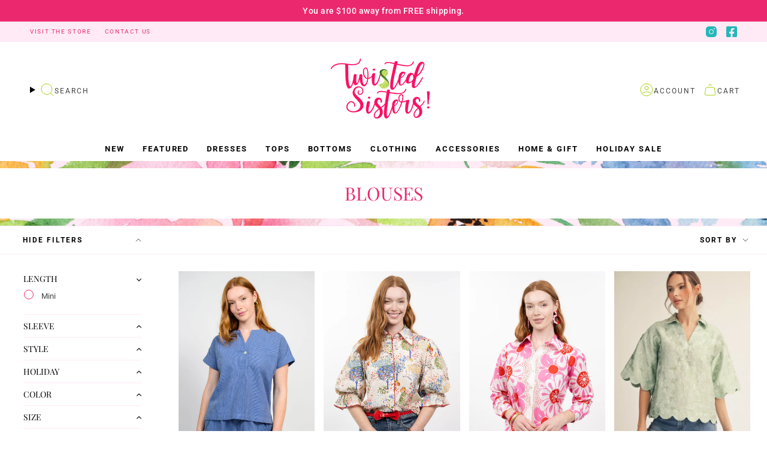

--- FILE ---
content_type: text/html; charset=utf-8
request_url: https://twistedsistersamelia.com/collections/blouses
body_size: 53601
content:
<!doctype html>
<html class="no-js no-touch supports-no-cookies" lang="en">
<head>
  <meta charset="UTF-8">
  <meta http-equiv="X-UA-Compatible" content="IE=edge">
  <meta name="viewport" content="width=device-width, initial-scale=1.0">
  <meta name="theme-color" content="#eb286e">
  <link rel="canonical" href="https://twistedsistersamelia.com/collections/blouses">
  <!-- ======================= Broadcast Theme V5.6.1 ========================= -->

  <link href="//twistedsistersamelia.com/cdn/shop/t/7/assets/theme.css?v=137228288011118631811717654805" as="style" rel="preload">
  <link href="//twistedsistersamelia.com/cdn/shop/t/7/assets/vendor.js?v=152754676678534273481717654804" as="script" rel="preload">
  <link href="//twistedsistersamelia.com/cdn/shop/t/7/assets/theme.js?v=122262640503032202521717654804" as="script" rel="preload">

    <link rel="icon" type="image/png" href="//twistedsistersamelia.com/cdn/shop/files/TS90-2.png?crop=center&height=32&v=1638294706&width=32">
  

  <!-- Title and description ================================================ -->
  
  <title>
    
    Blouses
    
    
    
      &ndash; Twisted Sisters!
    
  </title>

  
    <meta name="description" content="Welcome to Twisted Sisters! We are an eclectic boutique located on Amelia Island that carries an assortment of products curated for the modern woman. Shop our collection of clothing, home decor, gifts, jewelry, accessories and so much more!">
  

  <meta property="og:site_name" content="Twisted Sisters!">
<meta property="og:url" content="https://twistedsistersamelia.com/collections/blouses">
<meta property="og:title" content="Blouses">
<meta property="og:type" content="product.group">
<meta property="og:description" content="Welcome to Twisted Sisters! We are an eclectic boutique located on Amelia Island that carries an assortment of products curated for the modern woman. Shop our collection of clothing, home decor, gifts, jewelry, accessories and so much more!"><meta property="og:image" content="http://twistedsistersamelia.com/cdn/shop/files/TS-social_share_c6421723-68ed-4cae-8875-764b4cbd5e50.png?v=1632430564">
  <meta property="og:image:secure_url" content="https://twistedsistersamelia.com/cdn/shop/files/TS-social_share_c6421723-68ed-4cae-8875-764b4cbd5e50.png?v=1632430564">
  <meta property="og:image:width" content="1200">
  <meta property="og:image:height" content="628"><meta name="twitter:card" content="summary_large_image">
<meta name="twitter:title" content="Blouses">
<meta name="twitter:description" content="Welcome to Twisted Sisters! We are an eclectic boutique located on Amelia Island that carries an assortment of products curated for the modern woman. Shop our collection of clothing, home decor, gifts, jewelry, accessories and so much more!">

  <!-- CSS ================================================================== -->
  <style data-shopify>
@font-face {
  font-family: "Playfair Display";
  font-weight: 400;
  font-style: normal;
  font-display: swap;
  src: url("//twistedsistersamelia.com/cdn/fonts/playfair_display/playfairdisplay_n4.9980f3e16959dc89137cc1369bfc3ae98af1deb9.woff2") format("woff2"),
       url("//twistedsistersamelia.com/cdn/fonts/playfair_display/playfairdisplay_n4.c562b7c8e5637886a811d2a017f9e023166064ee.woff") format("woff");
}

    @font-face {
  font-family: Roboto;
  font-weight: 400;
  font-style: normal;
  font-display: swap;
  src: url("//twistedsistersamelia.com/cdn/fonts/roboto/roboto_n4.2019d890f07b1852f56ce63ba45b2db45d852cba.woff2") format("woff2"),
       url("//twistedsistersamelia.com/cdn/fonts/roboto/roboto_n4.238690e0007583582327135619c5f7971652fa9d.woff") format("woff");
}

    @font-face {
  font-family: Roboto;
  font-weight: 700;
  font-style: normal;
  font-display: swap;
  src: url("//twistedsistersamelia.com/cdn/fonts/roboto/roboto_n7.f38007a10afbbde8976c4056bfe890710d51dec2.woff2") format("woff2"),
       url("//twistedsistersamelia.com/cdn/fonts/roboto/roboto_n7.94bfdd3e80c7be00e128703d245c207769d763f9.woff") format("woff");
}


    
      @font-face {
  font-family: "Playfair Display";
  font-weight: 500;
  font-style: normal;
  font-display: swap;
  src: url("//twistedsistersamelia.com/cdn/fonts/playfair_display/playfairdisplay_n5.6d96c6c4ac11fa0f6466bea3ceb706b13b60121f.woff2") format("woff2"),
       url("//twistedsistersamelia.com/cdn/fonts/playfair_display/playfairdisplay_n5.243754f603c104a858dcf4ebe73445104040a1bf.woff") format("woff");
}

    

    
      @font-face {
  font-family: Roboto;
  font-weight: 500;
  font-style: normal;
  font-display: swap;
  src: url("//twistedsistersamelia.com/cdn/fonts/roboto/roboto_n5.250d51708d76acbac296b0e21ede8f81de4e37aa.woff2") format("woff2"),
       url("//twistedsistersamelia.com/cdn/fonts/roboto/roboto_n5.535e8c56f4cbbdea416167af50ab0ff1360a3949.woff") format("woff");
}

    

    
    

    
      @font-face {
  font-family: Roboto;
  font-weight: 400;
  font-style: italic;
  font-display: swap;
  src: url("//twistedsistersamelia.com/cdn/fonts/roboto/roboto_i4.57ce898ccda22ee84f49e6b57ae302250655e2d4.woff2") format("woff2"),
       url("//twistedsistersamelia.com/cdn/fonts/roboto/roboto_i4.b21f3bd061cbcb83b824ae8c7671a82587b264bf.woff") format("woff");
}

    

    
      @font-face {
  font-family: Roboto;
  font-weight: 500;
  font-style: italic;
  font-display: swap;
  src: url("//twistedsistersamelia.com/cdn/fonts/roboto/roboto_i5.0ae24363bf5844e2ee3295d84078d36c9bd0faf4.woff2") format("woff2"),
       url("//twistedsistersamelia.com/cdn/fonts/roboto/roboto_i5.a9cdb6a43048799fe739d389c60b64059e33cf12.woff") format("woff");
}

    
  </style>

  
<style data-shopify>

:root {--scrollbar-width: 0px;





--COLOR-VIDEO-BG: #f2f2f2;
--COLOR-BG-BRIGHTER: #f2f2f2;--COLOR-BG: #ffffff;--COLOR-BG-ALPHA-25: rgba(255, 255, 255, 0.25);
--COLOR-BG-TRANSPARENT: rgba(255, 255, 255, 0);
--COLOR-BG-SECONDARY: #ffeaf5;
--COLOR-BG-SECONDARY-LIGHTEN: #ffffff;
--COLOR-BG-RGB: 255, 255, 255;

--COLOR-TEXT-DARK: #000000;
--COLOR-TEXT: #000000;
--COLOR-TEXT-LIGHT: #4d4d4d;


/* === Opacity shades of grey ===*/
--COLOR-A5:  rgba(0, 0, 0, 0.05);
--COLOR-A10: rgba(0, 0, 0, 0.1);
--COLOR-A15: rgba(0, 0, 0, 0.15);
--COLOR-A20: rgba(0, 0, 0, 0.2);
--COLOR-A25: rgba(0, 0, 0, 0.25);
--COLOR-A30: rgba(0, 0, 0, 0.3);
--COLOR-A35: rgba(0, 0, 0, 0.35);
--COLOR-A40: rgba(0, 0, 0, 0.4);
--COLOR-A45: rgba(0, 0, 0, 0.45);
--COLOR-A50: rgba(0, 0, 0, 0.5);
--COLOR-A55: rgba(0, 0, 0, 0.55);
--COLOR-A60: rgba(0, 0, 0, 0.6);
--COLOR-A65: rgba(0, 0, 0, 0.65);
--COLOR-A70: rgba(0, 0, 0, 0.7);
--COLOR-A75: rgba(0, 0, 0, 0.75);
--COLOR-A80: rgba(0, 0, 0, 0.8);
--COLOR-A85: rgba(0, 0, 0, 0.85);
--COLOR-A90: rgba(0, 0, 0, 0.9);
--COLOR-A95: rgba(0, 0, 0, 0.95);

--COLOR-BORDER: rgb(255, 234, 245);
--COLOR-BORDER-LIGHT: #fff2f9;
--COLOR-BORDER-HAIRLINE: #f7f7f7;
--COLOR-BORDER-DARK: #ff84c4;/* === Bright color ===*/
--COLOR-PRIMARY: #eb286e;
--COLOR-PRIMARY-HOVER: #c00749;
--COLOR-PRIMARY-FADE: rgba(235, 40, 110, 0.05);
--COLOR-PRIMARY-FADE-HOVER: rgba(235, 40, 110, 0.1);
--COLOR-PRIMARY-LIGHT: #ffadca;--COLOR-PRIMARY-OPPOSITE: #ffffff;



/* === link Color ===*/
--COLOR-LINK: #000000;
--COLOR-LINK-HOVER: rgba(0, 0, 0, 0.7);
--COLOR-LINK-FADE: rgba(0, 0, 0, 0.05);
--COLOR-LINK-FADE-HOVER: rgba(0, 0, 0, 0.1);--COLOR-LINK-OPPOSITE: #ffffff;


/* === Product grid sale tags ===*/
--COLOR-SALE-BG: #ffffff;
--COLOR-SALE-TEXT: #eb286e;

/* === Product grid badges ===*/
--COLOR-BADGE-BG: #ffffff;
--COLOR-BADGE-TEXT: #21b8b8;

/* === Product sale color ===*/
--COLOR-SALE: #eb286e;

/* === Gray background on Product grid items ===*/--filter-bg: 1.0;/* === Helper colors for form error states ===*/
--COLOR-ERROR: #721C24;
--COLOR-ERROR-BG: #F8D7DA;
--COLOR-ERROR-BORDER: #F5C6CB;



  --RADIUS: 0px;
  --RADIUS-SELECT: 0px;

--COLOR-HEADER-BG: #ffffff;--COLOR-HEADER-BG-TRANSPARENT: rgba(255, 255, 255, 0);
--COLOR-HEADER-LINK: #000000;
--COLOR-HEADER-LINK-HOVER: rgba(0, 0, 0, 0.7);

--COLOR-MENU-BG: #ffffff;
--COLOR-MENU-LINK: #000000;
--COLOR-MENU-LINK-HOVER: rgba(0, 0, 0, 0.7);
--COLOR-SUBMENU-BG: #ffffff;
--COLOR-SUBMENU-LINK: #000000;
--COLOR-SUBMENU-LINK-HOVER: rgba(0, 0, 0, 0.7);
--COLOR-SUBMENU-TEXT-LIGHT: #4d4d4d;
--COLOR-MENU-TRANSPARENT: #ffffff;
--COLOR-MENU-TRANSPARENT-HOVER: rgba(255, 255, 255, 0.7);--COLOR-FOOTER-BG: #ffffff;
--COLOR-FOOTER-BG-HAIRLINE: #f7f7f7;
--COLOR-FOOTER-TEXT: #404040;
--COLOR-FOOTER-TEXT-A35: rgba(64, 64, 64, 0.35);
--COLOR-FOOTER-TEXT-A75: rgba(64, 64, 64, 0.75);
--COLOR-FOOTER-LINK: #000000;
--COLOR-FOOTER-LINK-HOVER: rgba(0, 0, 0, 0.7);
--COLOR-FOOTER-BORDER: #eb286e;

--TRANSPARENT: rgba(255, 255, 255, 0);

/* === Default overlay opacity ===*/
--overlay-opacity: 0;
--underlay-opacity: 1;
--underlay-bg: rgba(0,0,0,0.4);

/* === Custom Cursor ===*/
--ICON-ZOOM-IN: url( "//twistedsistersamelia.com/cdn/shop/t/7/assets/icon-zoom-in.svg?v=182473373117644429561717654805" );
--ICON-ZOOM-OUT: url( "//twistedsistersamelia.com/cdn/shop/t/7/assets/icon-zoom-out.svg?v=101497157853986683871717654805" );

/* === Custom Icons ===*/


  
  --ICON-ADD-BAG: url( "//twistedsistersamelia.com/cdn/shop/t/7/assets/icon-add-bag.svg?v=23763382405227654651717654804" );
  --ICON-ADD-CART: url( "//twistedsistersamelia.com/cdn/shop/t/7/assets/icon-add-cart.svg?v=3962293684743587821717654804" );
  --ICON-ARROW-LEFT: url( "//twistedsistersamelia.com/cdn/shop/t/7/assets/icon-arrow-left.svg?v=136066145774695772731717654805" );
  --ICON-ARROW-RIGHT: url( "//twistedsistersamelia.com/cdn/shop/t/7/assets/icon-arrow-right.svg?v=150928298113663093401717654805" );
  --ICON-SELECT: url("//twistedsistersamelia.com/cdn/shop/t/7/assets/icon-select.svg?v=167170173659852274001717654805");


--PRODUCT-GRID-ASPECT-RATIO: 150.0%;

/* === Typography ===*/
--FONT-WEIGHT-BODY: 400;
--FONT-WEIGHT-BODY-BOLD: 500;

--FONT-STACK-BODY: Roboto, sans-serif;
--FONT-STYLE-BODY: normal;
--FONT-STYLE-BODY-ITALIC: italic;
--FONT-ADJUST-BODY: 1.0;

--LETTER-SPACING-BODY: 0.0em;

--FONT-WEIGHT-HEADING: 400;
--FONT-WEIGHT-HEADING-BOLD: 500;

--FONT-UPPERCASE-HEADING: uppercase;
--LETTER-SPACING-HEADING: 0.0em;

--FONT-STACK-HEADING: "Playfair Display", serif;
--FONT-STYLE-HEADING: normal;
--FONT-STYLE-HEADING-ITALIC: italic;
--FONT-ADJUST-HEADING: 1.32;

--FONT-WEIGHT-SUBHEADING: 400;
--FONT-WEIGHT-SUBHEADING-BOLD: 500;

--FONT-STACK-SUBHEADING: Roboto, sans-serif;
--FONT-STYLE-SUBHEADING: normal;
--FONT-STYLE-SUBHEADING-ITALIC: italic;
--FONT-ADJUST-SUBHEADING: 1.0;

--FONT-UPPERCASE-SUBHEADING: uppercase;
--LETTER-SPACING-SUBHEADING: 0.1em;

--FONT-STACK-NAV: Roboto, sans-serif;
--FONT-STYLE-NAV: normal;
--FONT-STYLE-NAV-ITALIC: italic;
--FONT-ADJUST-NAV: 0.94;

--FONT-WEIGHT-NAV: 400;
--FONT-WEIGHT-NAV-BOLD: 500;

--LETTER-SPACING-NAV: 0.175em;

--FONT-SIZE-BASE: 1.0rem;
--FONT-SIZE-BASE-PERCENT: 1.0;

/* === Parallax ===*/
--PARALLAX-STRENGTH-MIN: 120.0%;
--PARALLAX-STRENGTH-MAX: 130.0%;--COLUMNS: 4;
--COLUMNS-MEDIUM: 3;
--COLUMNS-SMALL: 2;
--COLUMNS-MOBILE: 1;--LAYOUT-OUTER: 50px;
  --LAYOUT-GUTTER: 32px;
  --LAYOUT-OUTER-MEDIUM: 30px;
  --LAYOUT-GUTTER-MEDIUM: 22px;
  --LAYOUT-OUTER-SMALL: 16px;
  --LAYOUT-GUTTER-SMALL: 16px;--base-animation-delay: 0ms;
--line-height-normal: 1.375; /* Equals to line-height: normal; */--SIDEBAR-WIDTH: 288px;
  --SIDEBAR-WIDTH-MEDIUM: 258px;--DRAWER-WIDTH: 380px;--ICON-STROKE-WIDTH: 1px;/* === Button General ===*/
--BTN-FONT-STACK: Roboto, sans-serif;
--BTN-FONT-WEIGHT: 700;
--BTN-FONT-STYLE: normal;
--BTN-FONT-SIZE: 12px;

--BTN-LETTER-SPACING: 0.1em;
--BTN-UPPERCASE: uppercase;
--BTN-TEXT-ARROW-OFFSET: -1px;

/* === Button Primary ===*/
--BTN-PRIMARY-BORDER-COLOR: #21b8b8;
--BTN-PRIMARY-BG-COLOR: #21b8b8;
--BTN-PRIMARY-TEXT-COLOR: #ffffff;


  --BTN-PRIMARY-BG-COLOR-BRIGHTER: #1da2a2;


/* === Button Secondary ===*/
--BTN-SECONDARY-BORDER-COLOR: #eb286e;
--BTN-SECONDARY-BG-COLOR: #eb286e;
--BTN-SECONDARY-TEXT-COLOR: #ffffff;


  --BTN-SECONDARY-BG-COLOR-BRIGHTER: #e41560;


/* === Button White ===*/
--TEXT-BTN-BORDER-WHITE: #fff;
--TEXT-BTN-BG-WHITE: #fff;
--TEXT-BTN-WHITE: #000;
--TEXT-BTN-BG-WHITE-BRIGHTER: #f2f2f2;

/* === Button Black ===*/
--TEXT-BTN-BG-BLACK: #000;
--TEXT-BTN-BORDER-BLACK: #000;
--TEXT-BTN-BLACK: #fff;
--TEXT-BTN-BG-BLACK-BRIGHTER: #1a1a1a;

/* === Default Cart Gradient ===*/

--FREE-SHIPPING-GRADIENT: linear-gradient(to right, var(--COLOR-PRIMARY-LIGHT) 0%, var(--COLOR-PRIMARY) 100%);

/* === Swatch Size ===*/
--swatch-size-filters: calc(1.15rem * var(--FONT-ADJUST-BODY));
--swatch-size-product: calc(2.2rem * var(--FONT-ADJUST-BODY));
}

/* === Backdrop ===*/
::backdrop {
  --underlay-opacity: 1;
  --underlay-bg: rgba(0,0,0,0.4);
}
</style>


  <link href="//twistedsistersamelia.com/cdn/shop/t/7/assets/theme.css?v=137228288011118631811717654805" rel="stylesheet" type="text/css" media="all" />
<link href="//twistedsistersamelia.com/cdn/shop/t/7/assets/swatches.css?v=157844926215047500451717654805" as="style" rel="preload">
    <link href="//twistedsistersamelia.com/cdn/shop/t/7/assets/swatches.css?v=157844926215047500451717654805" rel="stylesheet" type="text/css" media="all" />
<style data-shopify>.swatches {
    --black: #000000;--white: #fafafa;--blank: url(//twistedsistersamelia.com/cdn/shop/files/blank_small.png?v=9247);
  }</style>
<script>
    if (window.navigator.userAgent.indexOf('MSIE ') > 0 || window.navigator.userAgent.indexOf('Trident/') > 0) {
      document.documentElement.className = document.documentElement.className + ' ie';

      var scripts = document.getElementsByTagName('script')[0];
      var polyfill = document.createElement("script");
      polyfill.defer = true;
      polyfill.src = "//twistedsistersamelia.com/cdn/shop/t/7/assets/ie11.js?v=144489047535103983231717654805";

      scripts.parentNode.insertBefore(polyfill, scripts);
    } else {
      document.documentElement.className = document.documentElement.className.replace('no-js', 'js');
    }

    document.documentElement.style.setProperty('--scrollbar-width', `${getScrollbarWidth()}px`);

    function getScrollbarWidth() {
      // Creating invisible container
      const outer = document.createElement('div');
      outer.style.visibility = 'hidden';
      outer.style.overflow = 'scroll'; // forcing scrollbar to appear
      outer.style.msOverflowStyle = 'scrollbar'; // needed for WinJS apps
      document.documentElement.appendChild(outer);

      // Creating inner element and placing it in the container
      const inner = document.createElement('div');
      outer.appendChild(inner);

      // Calculating difference between container's full width and the child width
      const scrollbarWidth = outer.offsetWidth - inner.offsetWidth;

      // Removing temporary elements from the DOM
      outer.parentNode.removeChild(outer);

      return scrollbarWidth;
    }

    let root = '/';
    if (root[root.length - 1] !== '/') {
      root = root + '/';
    }

    window.theme = {
      routes: {
        root: root,
        cart_url: '/cart',
        cart_add_url: '/cart/add',
        cart_change_url: '/cart/change',
        product_recommendations_url: '/recommendations/products',
        predictive_search_url: '/search/suggest',
        addresses_url: '/account/addresses'
      },
      assets: {
        photoswipe: '//twistedsistersamelia.com/cdn/shop/t/7/assets/photoswipe.js?v=162613001030112971491717654805',
        smoothscroll: '//twistedsistersamelia.com/cdn/shop/t/7/assets/smoothscroll.js?v=37906625415260927261717654805',
      },
      strings: {
        addToCart: "Add to cart",
        cartAcceptanceError: "You must accept our terms and conditions.",
        soldOut: "Sold Out",
        from: "From",
        preOrder: "Pre-order",
        sale: "On Sale",
        subscription: "Subscription",
        unavailable: "Unavailable",
        unitPrice: "Unit price",
        unitPriceSeparator: "per",
        shippingCalcSubmitButton: "Calculate shipping",
        shippingCalcSubmitButtonDisabled: "Calculating...",
        selectValue: "Select value",
        selectColor: "Select color",
        oneColor: "color",
        otherColor: "colors",
        upsellAddToCart: "Add",
        free: "Free",
        swatchesColor: "Color, Colour",
        sku: "SKU",
      },
      settings: {
        cartType: "drawer",
        customerLoggedIn: null ? true : false,
        enableQuickAdd: true,
        enableAnimations: true,
        variantOnSale: true,
        collectionSwatchStyle: "text-slider",
      },
      sliderArrows: {
        prev: '<button type="button" class="slider__button slider__button--prev" data-button-arrow data-button-prev>' + "Previous" + '</button>',
        next: '<button type="button" class="slider__button slider__button--next" data-button-arrow data-button-next>' + "Next" + '</button>',
      },
      moneyFormat: false ? "${{amount}} USD" : "${{amount}}",
      moneyWithoutCurrencyFormat: "${{amount}}",
      moneyWithCurrencyFormat: "${{amount}} USD",
      subtotal: 0,
      info: {
        name: 'broadcast'
      },
      version: '5.6.1'
    };

    let windowInnerHeight = window.innerHeight;
    document.documentElement.style.setProperty('--full-height', `${windowInnerHeight}px`);
    document.documentElement.style.setProperty('--three-quarters', `${windowInnerHeight * 0.75}px`);
    document.documentElement.style.setProperty('--two-thirds', `${windowInnerHeight * 0.66}px`);
    document.documentElement.style.setProperty('--one-half', `${windowInnerHeight * 0.5}px`);
    document.documentElement.style.setProperty('--one-third', `${windowInnerHeight * 0.33}px`);
    document.documentElement.style.setProperty('--one-fifth', `${windowInnerHeight * 0.2}px`);
  </script>

  

  <!-- Theme Javascript ============================================================== -->
  <script src="//twistedsistersamelia.com/cdn/shop/t/7/assets/vendor.js?v=152754676678534273481717654804" defer="defer"></script>
  <script src="//twistedsistersamelia.com/cdn/shop/t/7/assets/theme.js?v=122262640503032202521717654804" defer="defer"></script><!-- Shopify app scripts =========================================================== -->

  <script>window.performance && window.performance.mark && window.performance.mark('shopify.content_for_header.start');</script><meta name="google-site-verification" content="_DG_XQcqC6SAanjE4-Gef79tbG94UfWwoKpTtmAwosk">
<meta id="shopify-digital-wallet" name="shopify-digital-wallet" content="/25215978/digital_wallets/dialog">
<meta name="shopify-checkout-api-token" content="8650158fbb8e533e726dc9fca51076ee">
<link rel="alternate" type="application/atom+xml" title="Feed" href="/collections/blouses.atom" />
<link rel="next" href="/collections/blouses?page=2">
<link rel="alternate" type="application/json+oembed" href="https://twistedsistersamelia.com/collections/blouses.oembed">
<script async="async" src="/checkouts/internal/preloads.js?locale=en-US"></script>
<link rel="preconnect" href="https://shop.app" crossorigin="anonymous">
<script async="async" src="https://shop.app/checkouts/internal/preloads.js?locale=en-US&shop_id=25215978" crossorigin="anonymous"></script>
<script id="apple-pay-shop-capabilities" type="application/json">{"shopId":25215978,"countryCode":"US","currencyCode":"USD","merchantCapabilities":["supports3DS"],"merchantId":"gid:\/\/shopify\/Shop\/25215978","merchantName":"Twisted Sisters!","requiredBillingContactFields":["postalAddress","email","phone"],"requiredShippingContactFields":["postalAddress","email","phone"],"shippingType":"shipping","supportedNetworks":["visa","masterCard","amex","discover","elo","jcb"],"total":{"type":"pending","label":"Twisted Sisters!","amount":"1.00"},"shopifyPaymentsEnabled":true,"supportsSubscriptions":true}</script>
<script id="shopify-features" type="application/json">{"accessToken":"8650158fbb8e533e726dc9fca51076ee","betas":["rich-media-storefront-analytics"],"domain":"twistedsistersamelia.com","predictiveSearch":true,"shopId":25215978,"locale":"en"}</script>
<script>var Shopify = Shopify || {};
Shopify.shop = "twistedsistersamelia.myshopify.com";
Shopify.locale = "en";
Shopify.currency = {"active":"USD","rate":"1.0"};
Shopify.country = "US";
Shopify.theme = {"name":"Broadcast x TS (MOMENTUM - LIVE!)","id":124132655150,"schema_name":"Broadcast","schema_version":"5.6.1","theme_store_id":null,"role":"main"};
Shopify.theme.handle = "null";
Shopify.theme.style = {"id":null,"handle":null};
Shopify.cdnHost = "twistedsistersamelia.com/cdn";
Shopify.routes = Shopify.routes || {};
Shopify.routes.root = "/";</script>
<script type="module">!function(o){(o.Shopify=o.Shopify||{}).modules=!0}(window);</script>
<script>!function(o){function n(){var o=[];function n(){o.push(Array.prototype.slice.apply(arguments))}return n.q=o,n}var t=o.Shopify=o.Shopify||{};t.loadFeatures=n(),t.autoloadFeatures=n()}(window);</script>
<script>
  window.ShopifyPay = window.ShopifyPay || {};
  window.ShopifyPay.apiHost = "shop.app\/pay";
  window.ShopifyPay.redirectState = null;
</script>
<script id="shop-js-analytics" type="application/json">{"pageType":"collection"}</script>
<script defer="defer" async type="module" src="//twistedsistersamelia.com/cdn/shopifycloud/shop-js/modules/v2/client.init-shop-cart-sync_BApSsMSl.en.esm.js"></script>
<script defer="defer" async type="module" src="//twistedsistersamelia.com/cdn/shopifycloud/shop-js/modules/v2/chunk.common_CBoos6YZ.esm.js"></script>
<script type="module">
  await import("//twistedsistersamelia.com/cdn/shopifycloud/shop-js/modules/v2/client.init-shop-cart-sync_BApSsMSl.en.esm.js");
await import("//twistedsistersamelia.com/cdn/shopifycloud/shop-js/modules/v2/chunk.common_CBoos6YZ.esm.js");

  window.Shopify.SignInWithShop?.initShopCartSync?.({"fedCMEnabled":true,"windoidEnabled":true});

</script>
<script>
  window.Shopify = window.Shopify || {};
  if (!window.Shopify.featureAssets) window.Shopify.featureAssets = {};
  window.Shopify.featureAssets['shop-js'] = {"shop-cart-sync":["modules/v2/client.shop-cart-sync_DJczDl9f.en.esm.js","modules/v2/chunk.common_CBoos6YZ.esm.js"],"init-fed-cm":["modules/v2/client.init-fed-cm_BzwGC0Wi.en.esm.js","modules/v2/chunk.common_CBoos6YZ.esm.js"],"init-windoid":["modules/v2/client.init-windoid_BS26ThXS.en.esm.js","modules/v2/chunk.common_CBoos6YZ.esm.js"],"shop-cash-offers":["modules/v2/client.shop-cash-offers_DthCPNIO.en.esm.js","modules/v2/chunk.common_CBoos6YZ.esm.js","modules/v2/chunk.modal_Bu1hFZFC.esm.js"],"shop-button":["modules/v2/client.shop-button_D_JX508o.en.esm.js","modules/v2/chunk.common_CBoos6YZ.esm.js"],"init-shop-email-lookup-coordinator":["modules/v2/client.init-shop-email-lookup-coordinator_DFwWcvrS.en.esm.js","modules/v2/chunk.common_CBoos6YZ.esm.js"],"shop-toast-manager":["modules/v2/client.shop-toast-manager_tEhgP2F9.en.esm.js","modules/v2/chunk.common_CBoos6YZ.esm.js"],"shop-login-button":["modules/v2/client.shop-login-button_DwLgFT0K.en.esm.js","modules/v2/chunk.common_CBoos6YZ.esm.js","modules/v2/chunk.modal_Bu1hFZFC.esm.js"],"avatar":["modules/v2/client.avatar_BTnouDA3.en.esm.js"],"init-shop-cart-sync":["modules/v2/client.init-shop-cart-sync_BApSsMSl.en.esm.js","modules/v2/chunk.common_CBoos6YZ.esm.js"],"pay-button":["modules/v2/client.pay-button_BuNmcIr_.en.esm.js","modules/v2/chunk.common_CBoos6YZ.esm.js"],"init-shop-for-new-customer-accounts":["modules/v2/client.init-shop-for-new-customer-accounts_DrjXSI53.en.esm.js","modules/v2/client.shop-login-button_DwLgFT0K.en.esm.js","modules/v2/chunk.common_CBoos6YZ.esm.js","modules/v2/chunk.modal_Bu1hFZFC.esm.js"],"init-customer-accounts-sign-up":["modules/v2/client.init-customer-accounts-sign-up_TlVCiykN.en.esm.js","modules/v2/client.shop-login-button_DwLgFT0K.en.esm.js","modules/v2/chunk.common_CBoos6YZ.esm.js","modules/v2/chunk.modal_Bu1hFZFC.esm.js"],"shop-follow-button":["modules/v2/client.shop-follow-button_C5D3XtBb.en.esm.js","modules/v2/chunk.common_CBoos6YZ.esm.js","modules/v2/chunk.modal_Bu1hFZFC.esm.js"],"checkout-modal":["modules/v2/client.checkout-modal_8TC_1FUY.en.esm.js","modules/v2/chunk.common_CBoos6YZ.esm.js","modules/v2/chunk.modal_Bu1hFZFC.esm.js"],"init-customer-accounts":["modules/v2/client.init-customer-accounts_C0Oh2ljF.en.esm.js","modules/v2/client.shop-login-button_DwLgFT0K.en.esm.js","modules/v2/chunk.common_CBoos6YZ.esm.js","modules/v2/chunk.modal_Bu1hFZFC.esm.js"],"lead-capture":["modules/v2/client.lead-capture_Cq0gfm7I.en.esm.js","modules/v2/chunk.common_CBoos6YZ.esm.js","modules/v2/chunk.modal_Bu1hFZFC.esm.js"],"shop-login":["modules/v2/client.shop-login_BmtnoEUo.en.esm.js","modules/v2/chunk.common_CBoos6YZ.esm.js","modules/v2/chunk.modal_Bu1hFZFC.esm.js"],"payment-terms":["modules/v2/client.payment-terms_BHOWV7U_.en.esm.js","modules/v2/chunk.common_CBoos6YZ.esm.js","modules/v2/chunk.modal_Bu1hFZFC.esm.js"]};
</script>
<script>(function() {
  var isLoaded = false;
  function asyncLoad() {
    if (isLoaded) return;
    isLoaded = true;
    var urls = ["https:\/\/cdn.shopify.com\/s\/files\/1\/0184\/4255\/1360\/files\/legal.v3.min.js?v=1632552780\u0026shop=twistedsistersamelia.myshopify.com","https:\/\/cdn.nfcube.com\/instafeed-97218c4628a6ca742ec4d5f3efea98a6.js?shop=twistedsistersamelia.myshopify.com"];
    for (var i = 0; i < urls.length; i++) {
      var s = document.createElement('script');
      s.type = 'text/javascript';
      s.async = true;
      s.src = urls[i];
      var x = document.getElementsByTagName('script')[0];
      x.parentNode.insertBefore(s, x);
    }
  };
  if(window.attachEvent) {
    window.attachEvent('onload', asyncLoad);
  } else {
    window.addEventListener('load', asyncLoad, false);
  }
})();</script>
<script id="__st">var __st={"a":25215978,"offset":-18000,"reqid":"c4bd2b4a-3546-49a7-ae35-e60893e40ce9-1768873615","pageurl":"twistedsistersamelia.com\/collections\/blouses","u":"15a603d5f5bf","p":"collection","rtyp":"collection","rid":267628347438};</script>
<script>window.ShopifyPaypalV4VisibilityTracking = true;</script>
<script id="captcha-bootstrap">!function(){'use strict';const t='contact',e='account',n='new_comment',o=[[t,t],['blogs',n],['comments',n],[t,'customer']],c=[[e,'customer_login'],[e,'guest_login'],[e,'recover_customer_password'],[e,'create_customer']],r=t=>t.map((([t,e])=>`form[action*='/${t}']:not([data-nocaptcha='true']) input[name='form_type'][value='${e}']`)).join(','),a=t=>()=>t?[...document.querySelectorAll(t)].map((t=>t.form)):[];function s(){const t=[...o],e=r(t);return a(e)}const i='password',u='form_key',d=['recaptcha-v3-token','g-recaptcha-response','h-captcha-response',i],f=()=>{try{return window.sessionStorage}catch{return}},m='__shopify_v',_=t=>t.elements[u];function p(t,e,n=!1){try{const o=window.sessionStorage,c=JSON.parse(o.getItem(e)),{data:r}=function(t){const{data:e,action:n}=t;return t[m]||n?{data:e,action:n}:{data:t,action:n}}(c);for(const[e,n]of Object.entries(r))t.elements[e]&&(t.elements[e].value=n);n&&o.removeItem(e)}catch(o){console.error('form repopulation failed',{error:o})}}const l='form_type',E='cptcha';function T(t){t.dataset[E]=!0}const w=window,h=w.document,L='Shopify',v='ce_forms',y='captcha';let A=!1;((t,e)=>{const n=(g='f06e6c50-85a8-45c8-87d0-21a2b65856fe',I='https://cdn.shopify.com/shopifycloud/storefront-forms-hcaptcha/ce_storefront_forms_captcha_hcaptcha.v1.5.2.iife.js',D={infoText:'Protected by hCaptcha',privacyText:'Privacy',termsText:'Terms'},(t,e,n)=>{const o=w[L][v],c=o.bindForm;if(c)return c(t,g,e,D).then(n);var r;o.q.push([[t,g,e,D],n]),r=I,A||(h.body.append(Object.assign(h.createElement('script'),{id:'captcha-provider',async:!0,src:r})),A=!0)});var g,I,D;w[L]=w[L]||{},w[L][v]=w[L][v]||{},w[L][v].q=[],w[L][y]=w[L][y]||{},w[L][y].protect=function(t,e){n(t,void 0,e),T(t)},Object.freeze(w[L][y]),function(t,e,n,w,h,L){const[v,y,A,g]=function(t,e,n){const i=e?o:[],u=t?c:[],d=[...i,...u],f=r(d),m=r(i),_=r(d.filter((([t,e])=>n.includes(e))));return[a(f),a(m),a(_),s()]}(w,h,L),I=t=>{const e=t.target;return e instanceof HTMLFormElement?e:e&&e.form},D=t=>v().includes(t);t.addEventListener('submit',(t=>{const e=I(t);if(!e)return;const n=D(e)&&!e.dataset.hcaptchaBound&&!e.dataset.recaptchaBound,o=_(e),c=g().includes(e)&&(!o||!o.value);(n||c)&&t.preventDefault(),c&&!n&&(function(t){try{if(!f())return;!function(t){const e=f();if(!e)return;const n=_(t);if(!n)return;const o=n.value;o&&e.removeItem(o)}(t);const e=Array.from(Array(32),(()=>Math.random().toString(36)[2])).join('');!function(t,e){_(t)||t.append(Object.assign(document.createElement('input'),{type:'hidden',name:u})),t.elements[u].value=e}(t,e),function(t,e){const n=f();if(!n)return;const o=[...t.querySelectorAll(`input[type='${i}']`)].map((({name:t})=>t)),c=[...d,...o],r={};for(const[a,s]of new FormData(t).entries())c.includes(a)||(r[a]=s);n.setItem(e,JSON.stringify({[m]:1,action:t.action,data:r}))}(t,e)}catch(e){console.error('failed to persist form',e)}}(e),e.submit())}));const S=(t,e)=>{t&&!t.dataset[E]&&(n(t,e.some((e=>e===t))),T(t))};for(const o of['focusin','change'])t.addEventListener(o,(t=>{const e=I(t);D(e)&&S(e,y())}));const B=e.get('form_key'),M=e.get(l),P=B&&M;t.addEventListener('DOMContentLoaded',(()=>{const t=y();if(P)for(const e of t)e.elements[l].value===M&&p(e,B);[...new Set([...A(),...v().filter((t=>'true'===t.dataset.shopifyCaptcha))])].forEach((e=>S(e,t)))}))}(h,new URLSearchParams(w.location.search),n,t,e,['guest_login'])})(!0,!0)}();</script>
<script integrity="sha256-4kQ18oKyAcykRKYeNunJcIwy7WH5gtpwJnB7kiuLZ1E=" data-source-attribution="shopify.loadfeatures" defer="defer" src="//twistedsistersamelia.com/cdn/shopifycloud/storefront/assets/storefront/load_feature-a0a9edcb.js" crossorigin="anonymous"></script>
<script crossorigin="anonymous" defer="defer" src="//twistedsistersamelia.com/cdn/shopifycloud/storefront/assets/shopify_pay/storefront-65b4c6d7.js?v=20250812"></script>
<script data-source-attribution="shopify.dynamic_checkout.dynamic.init">var Shopify=Shopify||{};Shopify.PaymentButton=Shopify.PaymentButton||{isStorefrontPortableWallets:!0,init:function(){window.Shopify.PaymentButton.init=function(){};var t=document.createElement("script");t.src="https://twistedsistersamelia.com/cdn/shopifycloud/portable-wallets/latest/portable-wallets.en.js",t.type="module",document.head.appendChild(t)}};
</script>
<script data-source-attribution="shopify.dynamic_checkout.buyer_consent">
  function portableWalletsHideBuyerConsent(e){var t=document.getElementById("shopify-buyer-consent"),n=document.getElementById("shopify-subscription-policy-button");t&&n&&(t.classList.add("hidden"),t.setAttribute("aria-hidden","true"),n.removeEventListener("click",e))}function portableWalletsShowBuyerConsent(e){var t=document.getElementById("shopify-buyer-consent"),n=document.getElementById("shopify-subscription-policy-button");t&&n&&(t.classList.remove("hidden"),t.removeAttribute("aria-hidden"),n.addEventListener("click",e))}window.Shopify?.PaymentButton&&(window.Shopify.PaymentButton.hideBuyerConsent=portableWalletsHideBuyerConsent,window.Shopify.PaymentButton.showBuyerConsent=portableWalletsShowBuyerConsent);
</script>
<script data-source-attribution="shopify.dynamic_checkout.cart.bootstrap">document.addEventListener("DOMContentLoaded",(function(){function t(){return document.querySelector("shopify-accelerated-checkout-cart, shopify-accelerated-checkout")}if(t())Shopify.PaymentButton.init();else{new MutationObserver((function(e,n){t()&&(Shopify.PaymentButton.init(),n.disconnect())})).observe(document.body,{childList:!0,subtree:!0})}}));
</script>
<link id="shopify-accelerated-checkout-styles" rel="stylesheet" media="screen" href="https://twistedsistersamelia.com/cdn/shopifycloud/portable-wallets/latest/accelerated-checkout-backwards-compat.css" crossorigin="anonymous">
<style id="shopify-accelerated-checkout-cart">
        #shopify-buyer-consent {
  margin-top: 1em;
  display: inline-block;
  width: 100%;
}

#shopify-buyer-consent.hidden {
  display: none;
}

#shopify-subscription-policy-button {
  background: none;
  border: none;
  padding: 0;
  text-decoration: underline;
  font-size: inherit;
  cursor: pointer;
}

#shopify-subscription-policy-button::before {
  box-shadow: none;
}

      </style>

<script>window.performance && window.performance.mark && window.performance.mark('shopify.content_for_header.end');</script>

  <link href="//twistedsistersamelia.com/cdn/shop/t/7/assets/momentum.css?v=137617561955842365451759332219" rel="stylesheet" type="text/css" media="all" />

<link href="//twistedsistersamelia.com/cdn/shop/t/7/assets/filter-menu.css?v=39546242424534637481717686919" rel="stylesheet" type="text/css" media="all" />
<script src="//twistedsistersamelia.com/cdn/shop/t/7/assets/filter-menu.js?v=78689404870924647341717654804" type="text/javascript"></script>



<script defer src="https://cdnjs.cloudflare.com/ajax/libs/jquery/3.3.1/jquery.min.js" integrity="sha256-FgpCb/KJQlLNfOu91ta32o/NMZxltwRo8QtmkMRdAu8=" crossorigin="anonymous"></script>
<!-- BEGIN app block: shopify://apps/klaviyo-email-marketing-sms/blocks/klaviyo-onsite-embed/2632fe16-c075-4321-a88b-50b567f42507 -->















  <script>
    window.klaviyoReviewsProductDesignMode = false
  </script>







<!-- END app block --><!-- BEGIN app block: shopify://apps/judge-me-reviews/blocks/judgeme_core/61ccd3b1-a9f2-4160-9fe9-4fec8413e5d8 --><!-- Start of Judge.me Core -->






<link rel="dns-prefetch" href="https://cdnwidget.judge.me">
<link rel="dns-prefetch" href="https://cdn.judge.me">
<link rel="dns-prefetch" href="https://cdn1.judge.me">
<link rel="dns-prefetch" href="https://api.judge.me">

<script data-cfasync='false' class='jdgm-settings-script'>window.jdgmSettings={"pagination":5,"disable_web_reviews":false,"badge_no_review_text":"No reviews","badge_n_reviews_text":"{{ n }} review/reviews","hide_badge_preview_if_no_reviews":true,"badge_hide_text":false,"enforce_center_preview_badge":false,"widget_title":"Customer Reviews","widget_open_form_text":"Write a review","widget_close_form_text":"Cancel review","widget_refresh_page_text":"Refresh page","widget_summary_text":"Based on {{ number_of_reviews }} review/reviews","widget_no_review_text":"Be the first to write a review","widget_name_field_text":"Display name","widget_verified_name_field_text":"Verified Name (public)","widget_name_placeholder_text":"Display name","widget_required_field_error_text":"This field is required.","widget_email_field_text":"Email address","widget_verified_email_field_text":"Verified Email (private, can not be edited)","widget_email_placeholder_text":"Your email address","widget_email_field_error_text":"Please enter a valid email address.","widget_rating_field_text":"Rating","widget_review_title_field_text":"Review Title","widget_review_title_placeholder_text":"Give your review a title","widget_review_body_field_text":"Review content","widget_review_body_placeholder_text":"Start writing here...","widget_pictures_field_text":"Picture/Video (optional)","widget_submit_review_text":"Submit Review","widget_submit_verified_review_text":"Submit Verified Review","widget_submit_success_msg_with_auto_publish":"Thank you! Please refresh the page in a few moments to see your review. You can remove or edit your review by logging into \u003ca href='https://judge.me/login' target='_blank' rel='nofollow noopener'\u003eJudge.me\u003c/a\u003e","widget_submit_success_msg_no_auto_publish":"Thank you! Your review will be published as soon as it is approved by the shop admin. You can remove or edit your review by logging into \u003ca href='https://judge.me/login' target='_blank' rel='nofollow noopener'\u003eJudge.me\u003c/a\u003e","widget_show_default_reviews_out_of_total_text":"Showing {{ n_reviews_shown }} out of {{ n_reviews }} reviews.","widget_show_all_link_text":"Show all","widget_show_less_link_text":"Show less","widget_author_said_text":"{{ reviewer_name }} said:","widget_days_text":"{{ n }} days ago","widget_weeks_text":"{{ n }} week/weeks ago","widget_months_text":"{{ n }} month/months ago","widget_years_text":"{{ n }} year/years ago","widget_yesterday_text":"Yesterday","widget_today_text":"Today","widget_replied_text":"\u003e\u003e {{ shop_name }} replied:","widget_read_more_text":"Read more","widget_reviewer_name_as_initial":"","widget_rating_filter_color":"#fbcd0a","widget_rating_filter_see_all_text":"See all reviews","widget_sorting_most_recent_text":"Most Recent","widget_sorting_highest_rating_text":"Highest Rating","widget_sorting_lowest_rating_text":"Lowest Rating","widget_sorting_with_pictures_text":"Only Pictures","widget_sorting_most_helpful_text":"Most Helpful","widget_open_question_form_text":"Ask a question","widget_reviews_subtab_text":"Reviews","widget_questions_subtab_text":"Questions","widget_question_label_text":"Question","widget_answer_label_text":"Answer","widget_question_placeholder_text":"Write your question here","widget_submit_question_text":"Submit Question","widget_question_submit_success_text":"Thank you for your question! We will notify you once it gets answered.","verified_badge_text":"Verified","verified_badge_bg_color":"","verified_badge_text_color":"","verified_badge_placement":"left-of-reviewer-name","widget_review_max_height":"","widget_hide_border":false,"widget_social_share":false,"widget_thumb":false,"widget_review_location_show":false,"widget_location_format":"","all_reviews_include_out_of_store_products":true,"all_reviews_out_of_store_text":"(out of store)","all_reviews_pagination":100,"all_reviews_product_name_prefix_text":"about","enable_review_pictures":true,"enable_question_anwser":false,"widget_theme":"default","review_date_format":"mm/dd/yyyy","default_sort_method":"most-recent","widget_product_reviews_subtab_text":"Product Reviews","widget_shop_reviews_subtab_text":"Shop Reviews","widget_other_products_reviews_text":"Reviews for other products","widget_store_reviews_subtab_text":"Store reviews","widget_no_store_reviews_text":"This store hasn't received any reviews yet","widget_web_restriction_product_reviews_text":"This product hasn't received any reviews yet","widget_no_items_text":"No items found","widget_show_more_text":"Show more","widget_write_a_store_review_text":"Write a Store Review","widget_other_languages_heading":"Reviews in Other Languages","widget_translate_review_text":"Translate review to {{ language }}","widget_translating_review_text":"Translating...","widget_show_original_translation_text":"Show original ({{ language }})","widget_translate_review_failed_text":"Review couldn't be translated.","widget_translate_review_retry_text":"Retry","widget_translate_review_try_again_later_text":"Try again later","show_product_url_for_grouped_product":false,"widget_sorting_pictures_first_text":"Pictures First","show_pictures_on_all_rev_page_mobile":false,"show_pictures_on_all_rev_page_desktop":false,"floating_tab_hide_mobile_install_preference":false,"floating_tab_button_name":"★ Reviews","floating_tab_title":"Let customers speak for us","floating_tab_button_color":"","floating_tab_button_background_color":"","floating_tab_url":"","floating_tab_url_enabled":false,"floating_tab_tab_style":"text","all_reviews_text_badge_text":"Customers rate us {{ shop.metafields.judgeme.all_reviews_rating | round: 1 }}/5 based on {{ shop.metafields.judgeme.all_reviews_count }} reviews.","all_reviews_text_badge_text_branded_style":"{{ shop.metafields.judgeme.all_reviews_rating | round: 1 }} out of 5 stars based on {{ shop.metafields.judgeme.all_reviews_count }} reviews","is_all_reviews_text_badge_a_link":false,"show_stars_for_all_reviews_text_badge":false,"all_reviews_text_badge_url":"","all_reviews_text_style":"text","all_reviews_text_color_style":"judgeme_brand_color","all_reviews_text_color":"#108474","all_reviews_text_show_jm_brand":true,"featured_carousel_show_header":true,"featured_carousel_title":"Let customers speak for us","testimonials_carousel_title":"Customers are saying","videos_carousel_title":"Real customer stories","cards_carousel_title":"Customers are saying","featured_carousel_count_text":"from {{ n }} reviews","featured_carousel_add_link_to_all_reviews_page":false,"featured_carousel_url":"","featured_carousel_show_images":true,"featured_carousel_autoslide_interval":5,"featured_carousel_arrows_on_the_sides":false,"featured_carousel_height":250,"featured_carousel_width":80,"featured_carousel_image_size":0,"featured_carousel_image_height":250,"featured_carousel_arrow_color":"#eeeeee","verified_count_badge_style":"vintage","verified_count_badge_orientation":"horizontal","verified_count_badge_color_style":"judgeme_brand_color","verified_count_badge_color":"#108474","is_verified_count_badge_a_link":false,"verified_count_badge_url":"","verified_count_badge_show_jm_brand":true,"widget_rating_preset_default":5,"widget_first_sub_tab":"product-reviews","widget_show_histogram":true,"widget_histogram_use_custom_color":false,"widget_pagination_use_custom_color":false,"widget_star_use_custom_color":false,"widget_verified_badge_use_custom_color":false,"widget_write_review_use_custom_color":false,"picture_reminder_submit_button":"Upload Pictures","enable_review_videos":false,"mute_video_by_default":false,"widget_sorting_videos_first_text":"Videos First","widget_review_pending_text":"Pending","featured_carousel_items_for_large_screen":3,"social_share_options_order":"Facebook,Twitter","remove_microdata_snippet":true,"disable_json_ld":false,"enable_json_ld_products":false,"preview_badge_show_question_text":false,"preview_badge_no_question_text":"No questions","preview_badge_n_question_text":"{{ number_of_questions }} question/questions","qa_badge_show_icon":false,"qa_badge_position":"same-row","remove_judgeme_branding":false,"widget_add_search_bar":false,"widget_search_bar_placeholder":"Search","widget_sorting_verified_only_text":"Verified only","featured_carousel_theme":"default","featured_carousel_show_rating":true,"featured_carousel_show_title":true,"featured_carousel_show_body":true,"featured_carousel_show_date":false,"featured_carousel_show_reviewer":true,"featured_carousel_show_product":false,"featured_carousel_header_background_color":"#108474","featured_carousel_header_text_color":"#ffffff","featured_carousel_name_product_separator":"reviewed","featured_carousel_full_star_background":"#108474","featured_carousel_empty_star_background":"#dadada","featured_carousel_vertical_theme_background":"#f9fafb","featured_carousel_verified_badge_enable":true,"featured_carousel_verified_badge_color":"#108474","featured_carousel_border_style":"round","featured_carousel_review_line_length_limit":3,"featured_carousel_more_reviews_button_text":"Read more reviews","featured_carousel_view_product_button_text":"View product","all_reviews_page_load_reviews_on":"scroll","all_reviews_page_load_more_text":"Load More Reviews","disable_fb_tab_reviews":false,"enable_ajax_cdn_cache":false,"widget_advanced_speed_features":5,"widget_public_name_text":"displayed publicly like","default_reviewer_name":"John Smith","default_reviewer_name_has_non_latin":true,"widget_reviewer_anonymous":"Anonymous","medals_widget_title":"Judge.me Review Medals","medals_widget_background_color":"#f9fafb","medals_widget_position":"footer_all_pages","medals_widget_border_color":"#f9fafb","medals_widget_verified_text_position":"left","medals_widget_use_monochromatic_version":false,"medals_widget_elements_color":"#108474","show_reviewer_avatar":true,"widget_invalid_yt_video_url_error_text":"Not a YouTube video URL","widget_max_length_field_error_text":"Please enter no more than {0} characters.","widget_show_country_flag":false,"widget_show_collected_via_shop_app":true,"widget_verified_by_shop_badge_style":"light","widget_verified_by_shop_text":"Verified by Shop","widget_show_photo_gallery":false,"widget_load_with_code_splitting":true,"widget_ugc_install_preference":false,"widget_ugc_title":"Made by us, Shared by you","widget_ugc_subtitle":"Tag us to see your picture featured in our page","widget_ugc_arrows_color":"#ffffff","widget_ugc_primary_button_text":"Buy Now","widget_ugc_primary_button_background_color":"#108474","widget_ugc_primary_button_text_color":"#ffffff","widget_ugc_primary_button_border_width":"0","widget_ugc_primary_button_border_style":"none","widget_ugc_primary_button_border_color":"#108474","widget_ugc_primary_button_border_radius":"25","widget_ugc_secondary_button_text":"Load More","widget_ugc_secondary_button_background_color":"#ffffff","widget_ugc_secondary_button_text_color":"#108474","widget_ugc_secondary_button_border_width":"2","widget_ugc_secondary_button_border_style":"solid","widget_ugc_secondary_button_border_color":"#108474","widget_ugc_secondary_button_border_radius":"25","widget_ugc_reviews_button_text":"View Reviews","widget_ugc_reviews_button_background_color":"#ffffff","widget_ugc_reviews_button_text_color":"#108474","widget_ugc_reviews_button_border_width":"2","widget_ugc_reviews_button_border_style":"solid","widget_ugc_reviews_button_border_color":"#108474","widget_ugc_reviews_button_border_radius":"25","widget_ugc_reviews_button_link_to":"judgeme-reviews-page","widget_ugc_show_post_date":true,"widget_ugc_max_width":"800","widget_rating_metafield_value_type":true,"widget_primary_color":"#108474","widget_enable_secondary_color":false,"widget_secondary_color":"#edf5f5","widget_summary_average_rating_text":"{{ average_rating }} out of 5","widget_media_grid_title":"Customer photos \u0026 videos","widget_media_grid_see_more_text":"See more","widget_round_style":false,"widget_show_product_medals":true,"widget_verified_by_judgeme_text":"Verified by Judge.me","widget_show_store_medals":true,"widget_verified_by_judgeme_text_in_store_medals":"Verified by Judge.me","widget_media_field_exceed_quantity_message":"Sorry, we can only accept {{ max_media }} for one review.","widget_media_field_exceed_limit_message":"{{ file_name }} is too large, please select a {{ media_type }} less than {{ size_limit }}MB.","widget_review_submitted_text":"Review Submitted!","widget_question_submitted_text":"Question Submitted!","widget_close_form_text_question":"Cancel","widget_write_your_answer_here_text":"Write your answer here","widget_enabled_branded_link":true,"widget_show_collected_by_judgeme":true,"widget_reviewer_name_color":"","widget_write_review_text_color":"","widget_write_review_bg_color":"","widget_collected_by_judgeme_text":"collected by Judge.me","widget_pagination_type":"standard","widget_load_more_text":"Load More","widget_load_more_color":"#108474","widget_full_review_text":"Full Review","widget_read_more_reviews_text":"Read More Reviews","widget_read_questions_text":"Read Questions","widget_questions_and_answers_text":"Questions \u0026 Answers","widget_verified_by_text":"Verified by","widget_verified_text":"Verified","widget_number_of_reviews_text":"{{ number_of_reviews }} reviews","widget_back_button_text":"Back","widget_next_button_text":"Next","widget_custom_forms_filter_button":"Filters","custom_forms_style":"vertical","widget_show_review_information":false,"how_reviews_are_collected":"How reviews are collected?","widget_show_review_keywords":false,"widget_gdpr_statement":"How we use your data: We'll only contact you about the review you left, and only if necessary. By submitting your review, you agree to Judge.me's \u003ca href='https://judge.me/terms' target='_blank' rel='nofollow noopener'\u003eterms\u003c/a\u003e, \u003ca href='https://judge.me/privacy' target='_blank' rel='nofollow noopener'\u003eprivacy\u003c/a\u003e and \u003ca href='https://judge.me/content-policy' target='_blank' rel='nofollow noopener'\u003econtent\u003c/a\u003e policies.","widget_multilingual_sorting_enabled":false,"widget_translate_review_content_enabled":false,"widget_translate_review_content_method":"manual","popup_widget_review_selection":"automatically_with_pictures","popup_widget_round_border_style":true,"popup_widget_show_title":true,"popup_widget_show_body":true,"popup_widget_show_reviewer":false,"popup_widget_show_product":true,"popup_widget_show_pictures":true,"popup_widget_use_review_picture":true,"popup_widget_show_on_home_page":true,"popup_widget_show_on_product_page":true,"popup_widget_show_on_collection_page":true,"popup_widget_show_on_cart_page":true,"popup_widget_position":"bottom_left","popup_widget_first_review_delay":5,"popup_widget_duration":5,"popup_widget_interval":5,"popup_widget_review_count":5,"popup_widget_hide_on_mobile":true,"review_snippet_widget_round_border_style":true,"review_snippet_widget_card_color":"#FFFFFF","review_snippet_widget_slider_arrows_background_color":"#FFFFFF","review_snippet_widget_slider_arrows_color":"#000000","review_snippet_widget_star_color":"#108474","show_product_variant":false,"all_reviews_product_variant_label_text":"Variant: ","widget_show_verified_branding":true,"widget_ai_summary_title":"Customers say","widget_ai_summary_disclaimer":"AI-powered review summary based on recent customer reviews","widget_show_ai_summary":false,"widget_show_ai_summary_bg":false,"widget_show_review_title_input":true,"redirect_reviewers_invited_via_email":"review_widget","request_store_review_after_product_review":false,"request_review_other_products_in_order":false,"review_form_color_scheme":"default","review_form_corner_style":"square","review_form_star_color":{},"review_form_text_color":"#333333","review_form_background_color":"#ffffff","review_form_field_background_color":"#fafafa","review_form_button_color":{},"review_form_button_text_color":"#ffffff","review_form_modal_overlay_color":"#000000","review_content_screen_title_text":"How would you rate this product?","review_content_introduction_text":"We would love it if you would share a bit about your experience.","store_review_form_title_text":"How would you rate this store?","store_review_form_introduction_text":"We would love it if you would share a bit about your experience.","show_review_guidance_text":true,"one_star_review_guidance_text":"Poor","five_star_review_guidance_text":"Great","customer_information_screen_title_text":"About you","customer_information_introduction_text":"Please tell us more about you.","custom_questions_screen_title_text":"Your experience in more detail","custom_questions_introduction_text":"Here are a few questions to help us understand more about your experience.","review_submitted_screen_title_text":"Thanks for your review!","review_submitted_screen_thank_you_text":"We are processing it and it will appear on the store soon.","review_submitted_screen_email_verification_text":"Please confirm your email by clicking the link we just sent you. This helps us keep reviews authentic.","review_submitted_request_store_review_text":"Would you like to share your experience of shopping with us?","review_submitted_review_other_products_text":"Would you like to review these products?","store_review_screen_title_text":"Would you like to share your experience of shopping with us?","store_review_introduction_text":"We value your feedback and use it to improve. Please share any thoughts or suggestions you have.","reviewer_media_screen_title_picture_text":"Share a picture","reviewer_media_introduction_picture_text":"Upload a photo to support your review.","reviewer_media_screen_title_video_text":"Share a video","reviewer_media_introduction_video_text":"Upload a video to support your review.","reviewer_media_screen_title_picture_or_video_text":"Share a picture or video","reviewer_media_introduction_picture_or_video_text":"Upload a photo or video to support your review.","reviewer_media_youtube_url_text":"Paste your Youtube URL here","advanced_settings_next_step_button_text":"Next","advanced_settings_close_review_button_text":"Close","modal_write_review_flow":false,"write_review_flow_required_text":"Required","write_review_flow_privacy_message_text":"We respect your privacy.","write_review_flow_anonymous_text":"Post review as anonymous","write_review_flow_visibility_text":"This won't be visible to other customers.","write_review_flow_multiple_selection_help_text":"Select as many as you like","write_review_flow_single_selection_help_text":"Select one option","write_review_flow_required_field_error_text":"This field is required","write_review_flow_invalid_email_error_text":"Please enter a valid email address","write_review_flow_max_length_error_text":"Max. {{ max_length }} characters.","write_review_flow_media_upload_text":"\u003cb\u003eClick to upload\u003c/b\u003e or drag and drop","write_review_flow_gdpr_statement":"We'll only contact you about your review if necessary. By submitting your review, you agree to our \u003ca href='https://judge.me/terms' target='_blank' rel='nofollow noopener'\u003eterms and conditions\u003c/a\u003e and \u003ca href='https://judge.me/privacy' target='_blank' rel='nofollow noopener'\u003eprivacy policy\u003c/a\u003e.","rating_only_reviews_enabled":false,"show_negative_reviews_help_screen":false,"new_review_flow_help_screen_rating_threshold":3,"negative_review_resolution_screen_title_text":"Tell us more","negative_review_resolution_text":"Your experience matters to us. If there were issues with your purchase, we're here to help. Feel free to reach out to us, we'd love the opportunity to make things right.","negative_review_resolution_button_text":"Contact us","negative_review_resolution_proceed_with_review_text":"Leave a review","negative_review_resolution_subject":"Issue with purchase from {{ shop_name }}.{{ order_name }}","preview_badge_collection_page_install_status":false,"widget_review_custom_css":"","preview_badge_custom_css":"","preview_badge_stars_count":"5-stars","featured_carousel_custom_css":"","floating_tab_custom_css":"","all_reviews_widget_custom_css":"","medals_widget_custom_css":"","verified_badge_custom_css":"","all_reviews_text_custom_css":"","transparency_badges_collected_via_store_invite":false,"transparency_badges_from_another_provider":false,"transparency_badges_collected_from_store_visitor":false,"transparency_badges_collected_by_verified_review_provider":false,"transparency_badges_earned_reward":false,"transparency_badges_collected_via_store_invite_text":"Review collected via store invitation","transparency_badges_from_another_provider_text":"Review collected from another provider","transparency_badges_collected_from_store_visitor_text":"Review collected from a store visitor","transparency_badges_written_in_google_text":"Review written in Google","transparency_badges_written_in_etsy_text":"Review written in Etsy","transparency_badges_written_in_shop_app_text":"Review written in Shop App","transparency_badges_earned_reward_text":"Review earned a reward for future purchase","product_review_widget_per_page":10,"widget_store_review_label_text":"Review about the store","checkout_comment_extension_title_on_product_page":"Customer Comments","checkout_comment_extension_num_latest_comment_show":5,"checkout_comment_extension_format":"name_and_timestamp","checkout_comment_customer_name":"last_initial","checkout_comment_comment_notification":true,"preview_badge_collection_page_install_preference":false,"preview_badge_home_page_install_preference":false,"preview_badge_product_page_install_preference":false,"review_widget_install_preference":"","review_carousel_install_preference":false,"floating_reviews_tab_install_preference":"none","verified_reviews_count_badge_install_preference":false,"all_reviews_text_install_preference":false,"review_widget_best_location":false,"judgeme_medals_install_preference":false,"review_widget_revamp_enabled":false,"review_widget_qna_enabled":false,"review_widget_header_theme":"minimal","review_widget_widget_title_enabled":true,"review_widget_header_text_size":"medium","review_widget_header_text_weight":"regular","review_widget_average_rating_style":"compact","review_widget_bar_chart_enabled":true,"review_widget_bar_chart_type":"numbers","review_widget_bar_chart_style":"standard","review_widget_expanded_media_gallery_enabled":false,"review_widget_reviews_section_theme":"standard","review_widget_image_style":"thumbnails","review_widget_review_image_ratio":"square","review_widget_stars_size":"medium","review_widget_verified_badge":"standard_text","review_widget_review_title_text_size":"medium","review_widget_review_text_size":"medium","review_widget_review_text_length":"medium","review_widget_number_of_columns_desktop":3,"review_widget_carousel_transition_speed":5,"review_widget_custom_questions_answers_display":"always","review_widget_button_text_color":"#FFFFFF","review_widget_text_color":"#000000","review_widget_lighter_text_color":"#7B7B7B","review_widget_corner_styling":"soft","review_widget_review_word_singular":"review","review_widget_review_word_plural":"reviews","review_widget_voting_label":"Helpful?","review_widget_shop_reply_label":"Reply from {{ shop_name }}:","review_widget_filters_title":"Filters","qna_widget_question_word_singular":"Question","qna_widget_question_word_plural":"Questions","qna_widget_answer_reply_label":"Answer from {{ answerer_name }}:","qna_content_screen_title_text":"Ask a question about this product","qna_widget_question_required_field_error_text":"Please enter your question.","qna_widget_flow_gdpr_statement":"We'll only contact you about your question if necessary. By submitting your question, you agree to our \u003ca href='https://judge.me/terms' target='_blank' rel='nofollow noopener'\u003eterms and conditions\u003c/a\u003e and \u003ca href='https://judge.me/privacy' target='_blank' rel='nofollow noopener'\u003eprivacy policy\u003c/a\u003e.","qna_widget_question_submitted_text":"Thanks for your question!","qna_widget_close_form_text_question":"Close","qna_widget_question_submit_success_text":"We’ll notify you by email when your question is answered.","all_reviews_widget_v2025_enabled":false,"all_reviews_widget_v2025_header_theme":"default","all_reviews_widget_v2025_widget_title_enabled":true,"all_reviews_widget_v2025_header_text_size":"medium","all_reviews_widget_v2025_header_text_weight":"regular","all_reviews_widget_v2025_average_rating_style":"compact","all_reviews_widget_v2025_bar_chart_enabled":true,"all_reviews_widget_v2025_bar_chart_type":"numbers","all_reviews_widget_v2025_bar_chart_style":"standard","all_reviews_widget_v2025_expanded_media_gallery_enabled":false,"all_reviews_widget_v2025_show_store_medals":true,"all_reviews_widget_v2025_show_photo_gallery":true,"all_reviews_widget_v2025_show_review_keywords":false,"all_reviews_widget_v2025_show_ai_summary":false,"all_reviews_widget_v2025_show_ai_summary_bg":false,"all_reviews_widget_v2025_add_search_bar":false,"all_reviews_widget_v2025_default_sort_method":"most-recent","all_reviews_widget_v2025_reviews_per_page":10,"all_reviews_widget_v2025_reviews_section_theme":"default","all_reviews_widget_v2025_image_style":"thumbnails","all_reviews_widget_v2025_review_image_ratio":"square","all_reviews_widget_v2025_stars_size":"medium","all_reviews_widget_v2025_verified_badge":"bold_badge","all_reviews_widget_v2025_review_title_text_size":"medium","all_reviews_widget_v2025_review_text_size":"medium","all_reviews_widget_v2025_review_text_length":"medium","all_reviews_widget_v2025_number_of_columns_desktop":3,"all_reviews_widget_v2025_carousel_transition_speed":5,"all_reviews_widget_v2025_custom_questions_answers_display":"always","all_reviews_widget_v2025_show_product_variant":false,"all_reviews_widget_v2025_show_reviewer_avatar":true,"all_reviews_widget_v2025_reviewer_name_as_initial":"","all_reviews_widget_v2025_review_location_show":false,"all_reviews_widget_v2025_location_format":"","all_reviews_widget_v2025_show_country_flag":false,"all_reviews_widget_v2025_verified_by_shop_badge_style":"light","all_reviews_widget_v2025_social_share":false,"all_reviews_widget_v2025_social_share_options_order":"Facebook,Twitter,LinkedIn,Pinterest","all_reviews_widget_v2025_pagination_type":"standard","all_reviews_widget_v2025_button_text_color":"#FFFFFF","all_reviews_widget_v2025_text_color":"#000000","all_reviews_widget_v2025_lighter_text_color":"#7B7B7B","all_reviews_widget_v2025_corner_styling":"soft","all_reviews_widget_v2025_title":"Customer reviews","all_reviews_widget_v2025_ai_summary_title":"Customers say about this store","all_reviews_widget_v2025_no_review_text":"Be the first to write a review","platform":"shopify","branding_url":"https://app.judge.me/reviews/stores/twistedsistersamelia.com","branding_text":"Powered by Judge.me","locale":"en","reply_name":"Twisted Sisters!","widget_version":"3.0","footer":true,"autopublish":true,"review_dates":true,"enable_custom_form":false,"shop_use_review_site":true,"shop_locale":"en","enable_multi_locales_translations":false,"show_review_title_input":true,"review_verification_email_status":"always","can_be_branded":true,"reply_name_text":"Twisted Sisters!"};</script> <style class='jdgm-settings-style'>.jdgm-xx{left:0}:root{--jdgm-primary-color: #108474;--jdgm-secondary-color: rgba(16,132,116,0.1);--jdgm-star-color: #108474;--jdgm-write-review-text-color: white;--jdgm-write-review-bg-color: #108474;--jdgm-paginate-color: #108474;--jdgm-border-radius: 0;--jdgm-reviewer-name-color: #108474}.jdgm-histogram__bar-content{background-color:#108474}.jdgm-rev[data-verified-buyer=true] .jdgm-rev__icon.jdgm-rev__icon:after,.jdgm-rev__buyer-badge.jdgm-rev__buyer-badge{color:white;background-color:#108474}.jdgm-review-widget--small .jdgm-gallery.jdgm-gallery .jdgm-gallery__thumbnail-link:nth-child(8) .jdgm-gallery__thumbnail-wrapper.jdgm-gallery__thumbnail-wrapper:before{content:"See more"}@media only screen and (min-width: 768px){.jdgm-gallery.jdgm-gallery .jdgm-gallery__thumbnail-link:nth-child(8) .jdgm-gallery__thumbnail-wrapper.jdgm-gallery__thumbnail-wrapper:before{content:"See more"}}.jdgm-prev-badge[data-average-rating='0.00']{display:none !important}.jdgm-author-all-initials{display:none !important}.jdgm-author-last-initial{display:none !important}.jdgm-rev-widg__title{visibility:hidden}.jdgm-rev-widg__summary-text{visibility:hidden}.jdgm-prev-badge__text{visibility:hidden}.jdgm-rev__prod-link-prefix:before{content:'about'}.jdgm-rev__variant-label:before{content:'Variant: '}.jdgm-rev__out-of-store-text:before{content:'(out of store)'}@media only screen and (min-width: 768px){.jdgm-rev__pics .jdgm-rev_all-rev-page-picture-separator,.jdgm-rev__pics .jdgm-rev__product-picture{display:none}}@media only screen and (max-width: 768px){.jdgm-rev__pics .jdgm-rev_all-rev-page-picture-separator,.jdgm-rev__pics .jdgm-rev__product-picture{display:none}}.jdgm-preview-badge[data-template="product"]{display:none !important}.jdgm-preview-badge[data-template="collection"]{display:none !important}.jdgm-preview-badge[data-template="index"]{display:none !important}.jdgm-review-widget[data-from-snippet="true"]{display:none !important}.jdgm-verified-count-badget[data-from-snippet="true"]{display:none !important}.jdgm-carousel-wrapper[data-from-snippet="true"]{display:none !important}.jdgm-all-reviews-text[data-from-snippet="true"]{display:none !important}.jdgm-medals-section[data-from-snippet="true"]{display:none !important}.jdgm-ugc-media-wrapper[data-from-snippet="true"]{display:none !important}.jdgm-rev__transparency-badge[data-badge-type="review_collected_via_store_invitation"]{display:none !important}.jdgm-rev__transparency-badge[data-badge-type="review_collected_from_another_provider"]{display:none !important}.jdgm-rev__transparency-badge[data-badge-type="review_collected_from_store_visitor"]{display:none !important}.jdgm-rev__transparency-badge[data-badge-type="review_written_in_etsy"]{display:none !important}.jdgm-rev__transparency-badge[data-badge-type="review_written_in_google_business"]{display:none !important}.jdgm-rev__transparency-badge[data-badge-type="review_written_in_shop_app"]{display:none !important}.jdgm-rev__transparency-badge[data-badge-type="review_earned_for_future_purchase"]{display:none !important}.jdgm-review-snippet-widget .jdgm-rev-snippet-widget__cards-container .jdgm-rev-snippet-card{border-radius:8px;background:#fff}.jdgm-review-snippet-widget .jdgm-rev-snippet-widget__cards-container .jdgm-rev-snippet-card__rev-rating .jdgm-star{color:#108474}.jdgm-review-snippet-widget .jdgm-rev-snippet-widget__prev-btn,.jdgm-review-snippet-widget .jdgm-rev-snippet-widget__next-btn{border-radius:50%;background:#fff}.jdgm-review-snippet-widget .jdgm-rev-snippet-widget__prev-btn>svg,.jdgm-review-snippet-widget .jdgm-rev-snippet-widget__next-btn>svg{fill:#000}.jdgm-full-rev-modal.rev-snippet-widget .jm-mfp-container .jm-mfp-content,.jdgm-full-rev-modal.rev-snippet-widget .jm-mfp-container .jdgm-full-rev__icon,.jdgm-full-rev-modal.rev-snippet-widget .jm-mfp-container .jdgm-full-rev__pic-img,.jdgm-full-rev-modal.rev-snippet-widget .jm-mfp-container .jdgm-full-rev__reply{border-radius:8px}.jdgm-full-rev-modal.rev-snippet-widget .jm-mfp-container .jdgm-full-rev[data-verified-buyer="true"] .jdgm-full-rev__icon::after{border-radius:8px}.jdgm-full-rev-modal.rev-snippet-widget .jm-mfp-container .jdgm-full-rev .jdgm-rev__buyer-badge{border-radius:calc( 8px / 2 )}.jdgm-full-rev-modal.rev-snippet-widget .jm-mfp-container .jdgm-full-rev .jdgm-full-rev__replier::before{content:'Twisted Sisters!'}.jdgm-full-rev-modal.rev-snippet-widget .jm-mfp-container .jdgm-full-rev .jdgm-full-rev__product-button{border-radius:calc( 8px * 6 )}
</style> <style class='jdgm-settings-style'></style>

  
  
  
  <style class='jdgm-miracle-styles'>
  @-webkit-keyframes jdgm-spin{0%{-webkit-transform:rotate(0deg);-ms-transform:rotate(0deg);transform:rotate(0deg)}100%{-webkit-transform:rotate(359deg);-ms-transform:rotate(359deg);transform:rotate(359deg)}}@keyframes jdgm-spin{0%{-webkit-transform:rotate(0deg);-ms-transform:rotate(0deg);transform:rotate(0deg)}100%{-webkit-transform:rotate(359deg);-ms-transform:rotate(359deg);transform:rotate(359deg)}}@font-face{font-family:'JudgemeStar';src:url("[data-uri]") format("woff");font-weight:normal;font-style:normal}.jdgm-star{font-family:'JudgemeStar';display:inline !important;text-decoration:none !important;padding:0 4px 0 0 !important;margin:0 !important;font-weight:bold;opacity:1;-webkit-font-smoothing:antialiased;-moz-osx-font-smoothing:grayscale}.jdgm-star:hover{opacity:1}.jdgm-star:last-of-type{padding:0 !important}.jdgm-star.jdgm--on:before{content:"\e000"}.jdgm-star.jdgm--off:before{content:"\e001"}.jdgm-star.jdgm--half:before{content:"\e002"}.jdgm-widget *{margin:0;line-height:1.4;-webkit-box-sizing:border-box;-moz-box-sizing:border-box;box-sizing:border-box;-webkit-overflow-scrolling:touch}.jdgm-hidden{display:none !important;visibility:hidden !important}.jdgm-temp-hidden{display:none}.jdgm-spinner{width:40px;height:40px;margin:auto;border-radius:50%;border-top:2px solid #eee;border-right:2px solid #eee;border-bottom:2px solid #eee;border-left:2px solid #ccc;-webkit-animation:jdgm-spin 0.8s infinite linear;animation:jdgm-spin 0.8s infinite linear}.jdgm-prev-badge{display:block !important}

</style>


  
  
   


<script data-cfasync='false' class='jdgm-script'>
!function(e){window.jdgm=window.jdgm||{},jdgm.CDN_HOST="https://cdnwidget.judge.me/",jdgm.CDN_HOST_ALT="https://cdn2.judge.me/cdn/widget_frontend/",jdgm.API_HOST="https://api.judge.me/",jdgm.CDN_BASE_URL="https://cdn.shopify.com/extensions/019bd8d1-7316-7084-ad16-a5cae1fbcea4/judgeme-extensions-298/assets/",
jdgm.docReady=function(d){(e.attachEvent?"complete"===e.readyState:"loading"!==e.readyState)?
setTimeout(d,0):e.addEventListener("DOMContentLoaded",d)},jdgm.loadCSS=function(d,t,o,a){
!o&&jdgm.loadCSS.requestedUrls.indexOf(d)>=0||(jdgm.loadCSS.requestedUrls.push(d),
(a=e.createElement("link")).rel="stylesheet",a.class="jdgm-stylesheet",a.media="nope!",
a.href=d,a.onload=function(){this.media="all",t&&setTimeout(t)},e.body.appendChild(a))},
jdgm.loadCSS.requestedUrls=[],jdgm.loadJS=function(e,d){var t=new XMLHttpRequest;
t.onreadystatechange=function(){4===t.readyState&&(Function(t.response)(),d&&d(t.response))},
t.open("GET",e),t.onerror=function(){if(e.indexOf(jdgm.CDN_HOST)===0&&jdgm.CDN_HOST_ALT!==jdgm.CDN_HOST){var f=e.replace(jdgm.CDN_HOST,jdgm.CDN_HOST_ALT);jdgm.loadJS(f,d)}},t.send()},jdgm.docReady((function(){(window.jdgmLoadCSS||e.querySelectorAll(
".jdgm-widget, .jdgm-all-reviews-page").length>0)&&(jdgmSettings.widget_load_with_code_splitting?
parseFloat(jdgmSettings.widget_version)>=3?jdgm.loadCSS(jdgm.CDN_HOST+"widget_v3/base.css"):
jdgm.loadCSS(jdgm.CDN_HOST+"widget/base.css"):jdgm.loadCSS(jdgm.CDN_HOST+"shopify_v2.css"),
jdgm.loadJS(jdgm.CDN_HOST+"loa"+"der.js"))}))}(document);
</script>
<noscript><link rel="stylesheet" type="text/css" media="all" href="https://cdnwidget.judge.me/shopify_v2.css"></noscript>

<!-- BEGIN app snippet: theme_fix_tags --><script>
  (function() {
    var jdgmThemeFixes = null;
    if (!jdgmThemeFixes) return;
    var thisThemeFix = jdgmThemeFixes[Shopify.theme.id];
    if (!thisThemeFix) return;

    if (thisThemeFix.html) {
      document.addEventListener("DOMContentLoaded", function() {
        var htmlDiv = document.createElement('div');
        htmlDiv.classList.add('jdgm-theme-fix-html');
        htmlDiv.innerHTML = thisThemeFix.html;
        document.body.append(htmlDiv);
      });
    };

    if (thisThemeFix.css) {
      var styleTag = document.createElement('style');
      styleTag.classList.add('jdgm-theme-fix-style');
      styleTag.innerHTML = thisThemeFix.css;
      document.head.append(styleTag);
    };

    if (thisThemeFix.js) {
      var scriptTag = document.createElement('script');
      scriptTag.classList.add('jdgm-theme-fix-script');
      scriptTag.innerHTML = thisThemeFix.js;
      document.head.append(scriptTag);
    };
  })();
</script>
<!-- END app snippet -->
<!-- End of Judge.me Core -->



<!-- END app block --><script src="https://cdn.shopify.com/extensions/019bd8d1-7316-7084-ad16-a5cae1fbcea4/judgeme-extensions-298/assets/loader.js" type="text/javascript" defer="defer"></script>
<link href="https://monorail-edge.shopifysvc.com" rel="dns-prefetch">
<script>(function(){if ("sendBeacon" in navigator && "performance" in window) {try {var session_token_from_headers = performance.getEntriesByType('navigation')[0].serverTiming.find(x => x.name == '_s').description;} catch {var session_token_from_headers = undefined;}var session_cookie_matches = document.cookie.match(/_shopify_s=([^;]*)/);var session_token_from_cookie = session_cookie_matches && session_cookie_matches.length === 2 ? session_cookie_matches[1] : "";var session_token = session_token_from_headers || session_token_from_cookie || "";function handle_abandonment_event(e) {var entries = performance.getEntries().filter(function(entry) {return /monorail-edge.shopifysvc.com/.test(entry.name);});if (!window.abandonment_tracked && entries.length === 0) {window.abandonment_tracked = true;var currentMs = Date.now();var navigation_start = performance.timing.navigationStart;var payload = {shop_id: 25215978,url: window.location.href,navigation_start,duration: currentMs - navigation_start,session_token,page_type: "collection"};window.navigator.sendBeacon("https://monorail-edge.shopifysvc.com/v1/produce", JSON.stringify({schema_id: "online_store_buyer_site_abandonment/1.1",payload: payload,metadata: {event_created_at_ms: currentMs,event_sent_at_ms: currentMs}}));}}window.addEventListener('pagehide', handle_abandonment_event);}}());</script>
<script id="web-pixels-manager-setup">(function e(e,d,r,n,o){if(void 0===o&&(o={}),!Boolean(null===(a=null===(i=window.Shopify)||void 0===i?void 0:i.analytics)||void 0===a?void 0:a.replayQueue)){var i,a;window.Shopify=window.Shopify||{};var t=window.Shopify;t.analytics=t.analytics||{};var s=t.analytics;s.replayQueue=[],s.publish=function(e,d,r){return s.replayQueue.push([e,d,r]),!0};try{self.performance.mark("wpm:start")}catch(e){}var l=function(){var e={modern:/Edge?\/(1{2}[4-9]|1[2-9]\d|[2-9]\d{2}|\d{4,})\.\d+(\.\d+|)|Firefox\/(1{2}[4-9]|1[2-9]\d|[2-9]\d{2}|\d{4,})\.\d+(\.\d+|)|Chrom(ium|e)\/(9{2}|\d{3,})\.\d+(\.\d+|)|(Maci|X1{2}).+ Version\/(15\.\d+|(1[6-9]|[2-9]\d|\d{3,})\.\d+)([,.]\d+|)( \(\w+\)|)( Mobile\/\w+|) Safari\/|Chrome.+OPR\/(9{2}|\d{3,})\.\d+\.\d+|(CPU[ +]OS|iPhone[ +]OS|CPU[ +]iPhone|CPU IPhone OS|CPU iPad OS)[ +]+(15[._]\d+|(1[6-9]|[2-9]\d|\d{3,})[._]\d+)([._]\d+|)|Android:?[ /-](13[3-9]|1[4-9]\d|[2-9]\d{2}|\d{4,})(\.\d+|)(\.\d+|)|Android.+Firefox\/(13[5-9]|1[4-9]\d|[2-9]\d{2}|\d{4,})\.\d+(\.\d+|)|Android.+Chrom(ium|e)\/(13[3-9]|1[4-9]\d|[2-9]\d{2}|\d{4,})\.\d+(\.\d+|)|SamsungBrowser\/([2-9]\d|\d{3,})\.\d+/,legacy:/Edge?\/(1[6-9]|[2-9]\d|\d{3,})\.\d+(\.\d+|)|Firefox\/(5[4-9]|[6-9]\d|\d{3,})\.\d+(\.\d+|)|Chrom(ium|e)\/(5[1-9]|[6-9]\d|\d{3,})\.\d+(\.\d+|)([\d.]+$|.*Safari\/(?![\d.]+ Edge\/[\d.]+$))|(Maci|X1{2}).+ Version\/(10\.\d+|(1[1-9]|[2-9]\d|\d{3,})\.\d+)([,.]\d+|)( \(\w+\)|)( Mobile\/\w+|) Safari\/|Chrome.+OPR\/(3[89]|[4-9]\d|\d{3,})\.\d+\.\d+|(CPU[ +]OS|iPhone[ +]OS|CPU[ +]iPhone|CPU IPhone OS|CPU iPad OS)[ +]+(10[._]\d+|(1[1-9]|[2-9]\d|\d{3,})[._]\d+)([._]\d+|)|Android:?[ /-](13[3-9]|1[4-9]\d|[2-9]\d{2}|\d{4,})(\.\d+|)(\.\d+|)|Mobile Safari.+OPR\/([89]\d|\d{3,})\.\d+\.\d+|Android.+Firefox\/(13[5-9]|1[4-9]\d|[2-9]\d{2}|\d{4,})\.\d+(\.\d+|)|Android.+Chrom(ium|e)\/(13[3-9]|1[4-9]\d|[2-9]\d{2}|\d{4,})\.\d+(\.\d+|)|Android.+(UC? ?Browser|UCWEB|U3)[ /]?(15\.([5-9]|\d{2,})|(1[6-9]|[2-9]\d|\d{3,})\.\d+)\.\d+|SamsungBrowser\/(5\.\d+|([6-9]|\d{2,})\.\d+)|Android.+MQ{2}Browser\/(14(\.(9|\d{2,})|)|(1[5-9]|[2-9]\d|\d{3,})(\.\d+|))(\.\d+|)|K[Aa][Ii]OS\/(3\.\d+|([4-9]|\d{2,})\.\d+)(\.\d+|)/},d=e.modern,r=e.legacy,n=navigator.userAgent;return n.match(d)?"modern":n.match(r)?"legacy":"unknown"}(),u="modern"===l?"modern":"legacy",c=(null!=n?n:{modern:"",legacy:""})[u],f=function(e){return[e.baseUrl,"/wpm","/b",e.hashVersion,"modern"===e.buildTarget?"m":"l",".js"].join("")}({baseUrl:d,hashVersion:r,buildTarget:u}),m=function(e){var d=e.version,r=e.bundleTarget,n=e.surface,o=e.pageUrl,i=e.monorailEndpoint;return{emit:function(e){var a=e.status,t=e.errorMsg,s=(new Date).getTime(),l=JSON.stringify({metadata:{event_sent_at_ms:s},events:[{schema_id:"web_pixels_manager_load/3.1",payload:{version:d,bundle_target:r,page_url:o,status:a,surface:n,error_msg:t},metadata:{event_created_at_ms:s}}]});if(!i)return console&&console.warn&&console.warn("[Web Pixels Manager] No Monorail endpoint provided, skipping logging."),!1;try{return self.navigator.sendBeacon.bind(self.navigator)(i,l)}catch(e){}var u=new XMLHttpRequest;try{return u.open("POST",i,!0),u.setRequestHeader("Content-Type","text/plain"),u.send(l),!0}catch(e){return console&&console.warn&&console.warn("[Web Pixels Manager] Got an unhandled error while logging to Monorail."),!1}}}}({version:r,bundleTarget:l,surface:e.surface,pageUrl:self.location.href,monorailEndpoint:e.monorailEndpoint});try{o.browserTarget=l,function(e){var d=e.src,r=e.async,n=void 0===r||r,o=e.onload,i=e.onerror,a=e.sri,t=e.scriptDataAttributes,s=void 0===t?{}:t,l=document.createElement("script"),u=document.querySelector("head"),c=document.querySelector("body");if(l.async=n,l.src=d,a&&(l.integrity=a,l.crossOrigin="anonymous"),s)for(var f in s)if(Object.prototype.hasOwnProperty.call(s,f))try{l.dataset[f]=s[f]}catch(e){}if(o&&l.addEventListener("load",o),i&&l.addEventListener("error",i),u)u.appendChild(l);else{if(!c)throw new Error("Did not find a head or body element to append the script");c.appendChild(l)}}({src:f,async:!0,onload:function(){if(!function(){var e,d;return Boolean(null===(d=null===(e=window.Shopify)||void 0===e?void 0:e.analytics)||void 0===d?void 0:d.initialized)}()){var d=window.webPixelsManager.init(e)||void 0;if(d){var r=window.Shopify.analytics;r.replayQueue.forEach((function(e){var r=e[0],n=e[1],o=e[2];d.publishCustomEvent(r,n,o)})),r.replayQueue=[],r.publish=d.publishCustomEvent,r.visitor=d.visitor,r.initialized=!0}}},onerror:function(){return m.emit({status:"failed",errorMsg:"".concat(f," has failed to load")})},sri:function(e){var d=/^sha384-[A-Za-z0-9+/=]+$/;return"string"==typeof e&&d.test(e)}(c)?c:"",scriptDataAttributes:o}),m.emit({status:"loading"})}catch(e){m.emit({status:"failed",errorMsg:(null==e?void 0:e.message)||"Unknown error"})}}})({shopId: 25215978,storefrontBaseUrl: "https://twistedsistersamelia.com",extensionsBaseUrl: "https://extensions.shopifycdn.com/cdn/shopifycloud/web-pixels-manager",monorailEndpoint: "https://monorail-edge.shopifysvc.com/unstable/produce_batch",surface: "storefront-renderer",enabledBetaFlags: ["2dca8a86"],webPixelsConfigList: [{"id":"451215406","configuration":"{\"webPixelName\":\"Judge.me\"}","eventPayloadVersion":"v1","runtimeContext":"STRICT","scriptVersion":"34ad157958823915625854214640f0bf","type":"APP","apiClientId":683015,"privacyPurposes":["ANALYTICS"],"dataSharingAdjustments":{"protectedCustomerApprovalScopes":["read_customer_email","read_customer_name","read_customer_personal_data","read_customer_phone"]}},{"id":"268435502","configuration":"{\"config\":\"{\\\"pixel_id\\\":\\\"G-7S7H66MG6Z\\\",\\\"target_country\\\":\\\"US\\\",\\\"gtag_events\\\":[{\\\"type\\\":\\\"begin_checkout\\\",\\\"action_label\\\":\\\"G-7S7H66MG6Z\\\"},{\\\"type\\\":\\\"search\\\",\\\"action_label\\\":\\\"G-7S7H66MG6Z\\\"},{\\\"type\\\":\\\"view_item\\\",\\\"action_label\\\":[\\\"G-7S7H66MG6Z\\\",\\\"MC-TVDL6G1QEZ\\\"]},{\\\"type\\\":\\\"purchase\\\",\\\"action_label\\\":[\\\"G-7S7H66MG6Z\\\",\\\"MC-TVDL6G1QEZ\\\"]},{\\\"type\\\":\\\"page_view\\\",\\\"action_label\\\":[\\\"G-7S7H66MG6Z\\\",\\\"MC-TVDL6G1QEZ\\\"]},{\\\"type\\\":\\\"add_payment_info\\\",\\\"action_label\\\":\\\"G-7S7H66MG6Z\\\"},{\\\"type\\\":\\\"add_to_cart\\\",\\\"action_label\\\":\\\"G-7S7H66MG6Z\\\"}],\\\"enable_monitoring_mode\\\":false}\"}","eventPayloadVersion":"v1","runtimeContext":"OPEN","scriptVersion":"b2a88bafab3e21179ed38636efcd8a93","type":"APP","apiClientId":1780363,"privacyPurposes":[],"dataSharingAdjustments":{"protectedCustomerApprovalScopes":["read_customer_address","read_customer_email","read_customer_name","read_customer_personal_data","read_customer_phone"]}},{"id":"86638638","configuration":"{\"pixel_id\":\"945284843036647\",\"pixel_type\":\"facebook_pixel\",\"metaapp_system_user_token\":\"-\"}","eventPayloadVersion":"v1","runtimeContext":"OPEN","scriptVersion":"ca16bc87fe92b6042fbaa3acc2fbdaa6","type":"APP","apiClientId":2329312,"privacyPurposes":["ANALYTICS","MARKETING","SALE_OF_DATA"],"dataSharingAdjustments":{"protectedCustomerApprovalScopes":["read_customer_address","read_customer_email","read_customer_name","read_customer_personal_data","read_customer_phone"]}},{"id":"38633518","configuration":"{\"tagID\":\"2612628464674\"}","eventPayloadVersion":"v1","runtimeContext":"STRICT","scriptVersion":"18031546ee651571ed29edbe71a3550b","type":"APP","apiClientId":3009811,"privacyPurposes":["ANALYTICS","MARKETING","SALE_OF_DATA"],"dataSharingAdjustments":{"protectedCustomerApprovalScopes":["read_customer_address","read_customer_email","read_customer_name","read_customer_personal_data","read_customer_phone"]}},{"id":"63668270","eventPayloadVersion":"v1","runtimeContext":"LAX","scriptVersion":"1","type":"CUSTOM","privacyPurposes":["ANALYTICS"],"name":"Google Analytics tag (migrated)"},{"id":"shopify-app-pixel","configuration":"{}","eventPayloadVersion":"v1","runtimeContext":"STRICT","scriptVersion":"0450","apiClientId":"shopify-pixel","type":"APP","privacyPurposes":["ANALYTICS","MARKETING"]},{"id":"shopify-custom-pixel","eventPayloadVersion":"v1","runtimeContext":"LAX","scriptVersion":"0450","apiClientId":"shopify-pixel","type":"CUSTOM","privacyPurposes":["ANALYTICS","MARKETING"]}],isMerchantRequest: false,initData: {"shop":{"name":"Twisted Sisters!","paymentSettings":{"currencyCode":"USD"},"myshopifyDomain":"twistedsistersamelia.myshopify.com","countryCode":"US","storefrontUrl":"https:\/\/twistedsistersamelia.com"},"customer":null,"cart":null,"checkout":null,"productVariants":[],"purchasingCompany":null},},"https://twistedsistersamelia.com/cdn","fcfee988w5aeb613cpc8e4bc33m6693e112",{"modern":"","legacy":""},{"shopId":"25215978","storefrontBaseUrl":"https:\/\/twistedsistersamelia.com","extensionBaseUrl":"https:\/\/extensions.shopifycdn.com\/cdn\/shopifycloud\/web-pixels-manager","surface":"storefront-renderer","enabledBetaFlags":"[\"2dca8a86\"]","isMerchantRequest":"false","hashVersion":"fcfee988w5aeb613cpc8e4bc33m6693e112","publish":"custom","events":"[[\"page_viewed\",{}],[\"collection_viewed\",{\"collection\":{\"id\":\"267628347438\",\"title\":\"Blouses\",\"productVariants\":[{\"price\":{\"amount\":105.0,\"currencyCode\":\"USD\"},\"product\":{\"title\":\"Pop Over Stripe Top\",\"vendor\":\"Ivy Jane\/ Uncle Frank\/ Sister Mary\",\"id\":\"7504264134702\",\"untranslatedTitle\":\"Pop Over Stripe Top\",\"url\":\"\/products\/pop-over-stripe-top\",\"type\":\"Tops - Blouses\"},\"id\":\"42016752730158\",\"image\":{\"src\":\"\/\/twistedsistersamelia.com\/cdn\/shop\/files\/641497-03.jpg?v=1768852141\"},\"sku\":\"641497\",\"title\":\"Blue \/ Small\",\"untranslatedTitle\":\"Blue \/ Small\"},{\"price\":{\"amount\":105.0,\"currencyCode\":\"USD\"},\"product\":{\"title\":\"Whimsical Top\",\"vendor\":\"Ivy Jane\/ Uncle Frank\/ Sister Mary\",\"id\":\"7504262660142\",\"untranslatedTitle\":\"Whimsical Top\",\"url\":\"\/products\/whimsical-top\",\"type\":\"Tops - Blouses\"},\"id\":\"42016655835182\",\"image\":{\"src\":\"\/\/twistedsistersamelia.com\/cdn\/shop\/files\/641495-03.jpg?v=1768851841\"},\"sku\":\"641495\",\"title\":\"Multi \/ Small\",\"untranslatedTitle\":\"Multi \/ Small\"},{\"price\":{\"amount\":105.0,\"currencyCode\":\"USD\"},\"product\":{\"title\":\"Pop Flower Border Top\",\"vendor\":\"Ivy Jane\/ Uncle Frank\/ Sister Mary\",\"id\":\"7504262266926\",\"untranslatedTitle\":\"Pop Flower Border Top\",\"url\":\"\/products\/pop-flower-border-top\",\"type\":\"Tops - Blouses\"},\"id\":\"42016619495470\",\"image\":{\"src\":\"\/\/twistedsistersamelia.com\/cdn\/shop\/files\/641499-03.jpg?v=1768851677\"},\"sku\":\"641491\",\"title\":\"Pink \/ Small\",\"untranslatedTitle\":\"Pink \/ Small\"},{\"price\":{\"amount\":52.0,\"currencyCode\":\"USD\"},\"product\":{\"title\":\"Elena Top\",\"vendor\":\"Jodifl\",\"id\":\"7504220717102\",\"untranslatedTitle\":\"Elena Top\",\"url\":\"\/products\/elena-top-1\",\"type\":\"Tops - Blouses\"},\"id\":\"42016245022766\",\"image\":{\"src\":\"\/\/twistedsistersamelia.com\/cdn\/shop\/files\/ce0eb76527a6460a8cbe3c17a656129d.webp?v=1768840338\"},\"sku\":\"G15584\",\"title\":\"Sage \/ Small\",\"untranslatedTitle\":\"Sage \/ Small\"},{\"price\":{\"amount\":42.0,\"currencyCode\":\"USD\"},\"product\":{\"title\":\"Stella Scalloped Top\",\"vendor\":\"Jodifl\",\"id\":\"7504220258350\",\"untranslatedTitle\":\"Stella Scalloped Top\",\"url\":\"\/products\/stella-scalloped-top\",\"type\":\"Tops - Blouses\"},\"id\":\"42016243646510\",\"image\":{\"src\":\"\/\/twistedsistersamelia.com\/cdn\/shop\/files\/6d25b6417bad461fb7b9a982062f393e.webp?v=1768840194\"},\"sku\":\"G14737\",\"title\":\"Off White \/ Small\",\"untranslatedTitle\":\"Off White \/ Small\"},{\"price\":{\"amount\":42.0,\"currencyCode\":\"USD\"},\"product\":{\"title\":\"Hadley Rose Blouse\",\"vendor\":\"Jodifl\",\"id\":\"7504219308078\",\"untranslatedTitle\":\"Hadley Rose Blouse\",\"url\":\"\/products\/hadley-rose-blouse\",\"type\":\"Tops - Blouses\"},\"id\":\"42016242204718\",\"image\":{\"src\":\"\/\/twistedsistersamelia.com\/cdn\/shop\/files\/02-07-2025-1936_1.webp?v=1768839904\"},\"sku\":\"G14567\",\"title\":\"Fuschia \/ Small\",\"untranslatedTitle\":\"Fuschia \/ Small\"},{\"price\":{\"amount\":54.0,\"currencyCode\":\"USD\"},\"product\":{\"title\":\"Beaufort Top\",\"vendor\":\"Mud Pie\",\"id\":\"7499801460782\",\"untranslatedTitle\":\"Beaufort Top\",\"url\":\"\/products\/beaufort-top\",\"type\":\"Tops - Blouses\"},\"id\":\"42002808176686\",\"image\":{\"src\":\"\/\/twistedsistersamelia.com\/cdn\/shop\/files\/85100257BL_5.jpg?v=1768423722\"},\"sku\":\"85100257BL-1\",\"title\":\"Small\",\"untranslatedTitle\":\"Small\"},{\"price\":{\"amount\":72.0,\"currencyCode\":\"USD\"},\"product\":{\"title\":\"Frayed Puff Sleeve Top\",\"vendor\":\"THML\",\"id\":\"7230224400430\",\"untranslatedTitle\":\"Frayed Puff Sleeve Top\",\"url\":\"\/products\/frayed-puff-sleeve-top\",\"type\":\"Tops - Blouses\"},\"id\":\"41688714608686\",\"image\":{\"src\":\"\/\/twistedsistersamelia.com\/cdn\/shop\/files\/d5e48d3fea66eb0714668d52f5fe9fe0bad2fdfef54ec28544cd3a5f456edb1d.webp?v=1765818557\"},\"sku\":\"THS1798-1\",\"title\":\"Olive \/ X-Small\",\"untranslatedTitle\":\"Olive \/ X-Small\"},{\"price\":{\"amount\":118.95,\"currencyCode\":\"USD\"},\"product\":{\"title\":\"Charley Suede Top\",\"vendor\":\"Ivy Jane\/ Uncle Frank\/ Sister Mary\",\"id\":\"7217939742766\",\"untranslatedTitle\":\"Charley Suede Top\",\"url\":\"\/products\/charley-suede-top\",\"type\":\"Tops - Blouses\"},\"id\":\"41626079363118\",\"image\":{\"src\":\"\/\/twistedsistersamelia.com\/cdn\/shop\/files\/630399-Hot-Pink-01.jpg?v=1763147722\"},\"sku\":\"630399\",\"title\":\"Hot Pink \/ Small\",\"untranslatedTitle\":\"Hot Pink \/ Small\"},{\"price\":{\"amount\":126.95,\"currencyCode\":\"USD\"},\"product\":{\"title\":\"Blue Sky Pullover Blouse\",\"vendor\":\"Ivy Jane\/ Uncle Frank\/ Sister Mary\",\"id\":\"7215604662318\",\"untranslatedTitle\":\"Blue Sky Pullover Blouse\",\"url\":\"\/products\/blue-sky-pullover-blouse\",\"type\":\"Tops - Blouses\"},\"id\":\"41618099961902\",\"image\":{\"src\":\"\/\/twistedsistersamelia.com\/cdn\/shop\/files\/630389-01.jpg?v=1762809248\"},\"sku\":\"630389\",\"title\":\"Blue \/ Small\",\"untranslatedTitle\":\"Blue \/ Small\"},{\"price\":{\"amount\":125.95,\"currencyCode\":\"USD\"},\"product\":{\"title\":\"Beaded Neck Top\",\"vendor\":\"Ivy Jane\/ Uncle Frank\/ Sister Mary\",\"id\":\"7214981316654\",\"untranslatedTitle\":\"Beaded Neck Top\",\"url\":\"\/products\/beaded-neck-top\",\"type\":\"Tops - Blouses\"},\"id\":\"41613881802798\",\"image\":{\"src\":\"\/\/twistedsistersamelia.com\/cdn\/shop\/files\/630402-03.png?v=1762535274\"},\"sku\":null,\"title\":\"Camel \/ X-Small\",\"untranslatedTitle\":\"Camel \/ X-Small\"},{\"price\":{\"amount\":62.95,\"currencyCode\":\"USD\"},\"product\":{\"title\":\"Ren Top\",\"vendor\":\"MARY SQUARE\",\"id\":\"7206936477742\",\"untranslatedTitle\":\"Ren Top\",\"url\":\"\/products\/ren-top\",\"type\":\"Tops - Blouses\"},\"id\":\"41586677612590\",\"image\":{\"src\":\"\/\/twistedsistersamelia.com\/cdn\/shop\/files\/66039_4_webres_720x_0b1e4cde-b9a9-4007-9291-9c91b4a21923.webp?v=1760988524\"},\"sku\":\"66039\",\"title\":\"Navy Gossamer Wings \/ X-Small\",\"untranslatedTitle\":\"Navy Gossamer Wings \/ X-Small\"},{\"price\":{\"amount\":59.95,\"currencyCode\":\"USD\"},\"product\":{\"title\":\"Kayla Top\",\"vendor\":\"MARY SQUARE\",\"id\":\"7206935265326\",\"untranslatedTitle\":\"Kayla Top\",\"url\":\"\/products\/kayla-top-1\",\"type\":\"Tops - Blouses\"},\"id\":\"41586670141486\",\"image\":{\"src\":\"\/\/twistedsistersamelia.com\/cdn\/shop\/files\/65127_6_720x_52525dd2-246f-452f-a0ae-3573ba7ce3f6.webp?v=1760987459\"},\"sku\":\"65127\",\"title\":\"City Limits \/ X-Small\",\"untranslatedTitle\":\"City Limits \/ X-Small\"},{\"price\":{\"amount\":72.95,\"currencyCode\":\"USD\"},\"product\":{\"title\":\"Candus Pleated Velour Top\",\"vendor\":\"Coco + Carmen, TGB\",\"id\":\"7206922158126\",\"untranslatedTitle\":\"Candus Pleated Velour Top\",\"url\":\"\/products\/candus-pleated-velour-top\",\"type\":\"Tops - Blouses\"},\"id\":\"41586595889198\",\"image\":{\"src\":\"\/\/twistedsistersamelia.com\/cdn\/shop\/files\/2549061A.webp?v=1760982157\"},\"sku\":null,\"title\":\"Urban Bronze \/ XS\",\"untranslatedTitle\":\"Urban Bronze \/ XS\"},{\"price\":{\"amount\":62.95,\"currencyCode\":\"USD\"},\"product\":{\"title\":\"Darina Metallic Dot Blouse\",\"vendor\":\"Coco + Carmen, TGB\",\"id\":\"7206912917550\",\"untranslatedTitle\":\"Darina Metallic Dot Blouse\",\"url\":\"\/products\/darina-metallic-dot-blouse\",\"type\":\"Tops - Blouses\"},\"id\":\"41586546475054\",\"image\":{\"src\":\"\/\/twistedsistersamelia.com\/cdn\/shop\/files\/2549053A.webp?v=1760980148\"},\"sku\":null,\"title\":\"Dots \/ XS\",\"untranslatedTitle\":\"Dots \/ XS\"},{\"price\":{\"amount\":48.95,\"currencyCode\":\"USD\"},\"product\":{\"title\":\"Janece Sparkle Sweater\",\"vendor\":\"Coco + Carmen, TGB\",\"id\":\"7205654298670\",\"untranslatedTitle\":\"Janece Sparkle Sweater\",\"url\":\"\/products\/janece-sparkle-sweater\",\"type\":\"Tops - Blouses\"},\"id\":\"41582983741486\",\"image\":{\"src\":\"\/\/twistedsistersamelia.com\/cdn\/shop\/files\/264a68f7acb9cc22cb1d350b3de03ca49fbff9a33d89da33282f3e819caac8d5.webp?v=1760730807\"},\"sku\":\"2549030\",\"title\":\"Black \/ S\/M\",\"untranslatedTitle\":\"Black \/ S\/M\"},{\"price\":{\"amount\":168.95,\"currencyCode\":\"USD\"},\"product\":{\"title\":\"Blair Shirt Jacket\",\"vendor\":\"y\u0026s Fashion Designers inc, dba Moonlight\",\"id\":\"7205634965550\",\"untranslatedTitle\":\"Blair Shirt Jacket\",\"url\":\"\/products\/blair-shirt-jacket\",\"type\":\"Tops - Blouses\"},\"id\":\"41582896840750\",\"image\":{\"src\":\"\/\/twistedsistersamelia.com\/cdn\/shop\/files\/4203-red-new_800x_d37f9346-3f25-4d22-acb4-522e863fe189.webp?v=1760718076\"},\"sku\":\"4203\",\"title\":\"Red \/ Small\",\"untranslatedTitle\":\"Red \/ Small\"},{\"price\":{\"amount\":92.95,\"currencyCode\":\"USD\"},\"product\":{\"title\":\"Window To The World Shirt\",\"vendor\":\"Ivy Jane\/ Uncle Frank\/ Sister Mary\",\"id\":\"7203558621230\",\"untranslatedTitle\":\"Window To The World Shirt\",\"url\":\"\/products\/window-to-the-world-shirt\",\"type\":\"Tops - Blouses\"},\"id\":\"41573079384110\",\"image\":{\"src\":\"\/\/twistedsistersamelia.com\/cdn\/shop\/files\/630382-02.jpg?v=1760377770\"},\"sku\":\"630382\",\"title\":\"Multicolor \/ Small\",\"untranslatedTitle\":\"Multicolor \/ Small\"},{\"price\":{\"amount\":78.95,\"currencyCode\":\"USD\"},\"product\":{\"title\":\"Maria Blouse\",\"vendor\":\"Alto Modas LLC\",\"id\":\"7202833989678\",\"untranslatedTitle\":\"Maria Blouse\",\"url\":\"\/products\/maria-blouse-1\",\"type\":\"Tops - Blouses\"},\"id\":\"41568999407662\",\"image\":{\"src\":\"\/\/twistedsistersamelia.com\/cdn\/shop\/files\/0.png?v=1760034427\"},\"sku\":null,\"title\":\"Blush \/ Small\",\"untranslatedTitle\":\"Blush \/ Small\"},{\"price\":{\"amount\":78.95,\"currencyCode\":\"USD\"},\"product\":{\"title\":\"Violette Blouse\",\"vendor\":\"Alto Modas LLC\",\"id\":\"7202832744494\",\"untranslatedTitle\":\"Violette Blouse\",\"url\":\"\/products\/violette-blouse\",\"type\":\"Tops - Blouses\"},\"id\":\"41568994492462\",\"image\":{\"src\":\"\/\/twistedsistersamelia.com\/cdn\/shop\/files\/0_0f583571-328e-43a9-a7e8-b016594c9423.png?v=1760034602\"},\"sku\":null,\"title\":\"Black Polka Dot \/ Small\",\"untranslatedTitle\":\"Black Polka Dot \/ Small\"},{\"price\":{\"amount\":78.95,\"currencyCode\":\"USD\"},\"product\":{\"title\":\"Mixed Media Knit Top\",\"vendor\":\"THML\",\"id\":\"7202519580718\",\"untranslatedTitle\":\"Mixed Media Knit Top\",\"url\":\"\/products\/mixed-media-knit-top\",\"type\":\"Tops - Blouses\"},\"id\":\"41567702024238\",\"image\":{\"src\":\"\/\/twistedsistersamelia.com\/cdn\/shop\/files\/23a35535-2d7e-4d7e-af36-6c27e2722a01.jpg?v=1759938212\"},\"sku\":\"WK0544\",\"title\":\"Heather Grey \/ X-Small\",\"untranslatedTitle\":\"Heather Grey \/ X-Small\"},{\"price\":{\"amount\":82.95,\"currencyCode\":\"USD\"},\"product\":{\"title\":\"Printed Button Up Blouse\",\"vendor\":\"Charlie B\",\"id\":\"7200401817646\",\"untranslatedTitle\":\"Printed Button Up Blouse\",\"url\":\"\/products\/printed-button-up-blouse\",\"type\":\"Tops - Blouses\"},\"id\":\"41560199200814\",\"image\":{\"src\":\"\/\/twistedsistersamelia.com\/cdn\/shop\/files\/cwb-printed-button-up-blouse-animal-animal-1-c4308prp236_640x_crop_center_0da0afbd-31f5-4cec-b318-daafa8934b49.webp?v=1759348635\"},\"sku\":\"C4308PR-1\",\"title\":\"Animal \/ Small\",\"untranslatedTitle\":\"Animal \/ Small\"},{\"price\":{\"amount\":74.95,\"currencyCode\":\"USD\"},\"product\":{\"title\":\"Printed Ruched Mesh Top\",\"vendor\":\"Charlie B\",\"id\":\"7200377864238\",\"untranslatedTitle\":\"Printed Ruched Mesh Top\",\"url\":\"\/products\/printed-ruched-mesh-top\",\"type\":\"Tops - Blouses\"},\"id\":\"41560097423406\",\"image\":{\"src\":\"\/\/twistedsistersamelia.com\/cdn\/shop\/files\/C1409PK_385C_P916_1jpg_640x_crop_center_c474e6dd-cb6f-43ab-aa5f-94d1f07e10a9.webp?v=1759337834\"},\"sku\":\"C1409\",\"title\":\"Leopard \/ Small\",\"untranslatedTitle\":\"Leopard \/ Small\"},{\"price\":{\"amount\":79.95,\"currencyCode\":\"USD\"},\"product\":{\"title\":\"Gianna Cotton Blouse\",\"vendor\":\"Cobblestone Living\",\"id\":\"7197069246510\",\"untranslatedTitle\":\"Gianna Cotton Blouse\",\"url\":\"\/products\/gianna-cotton-blouse\",\"type\":\"Tops - Blouses\"},\"id\":\"41547727011886\",\"image\":{\"src\":\"\/\/twistedsistersamelia.com\/cdn\/shop\/files\/GIAN-EC.webp?v=1758657707\"},\"sku\":\"gian\",\"title\":\"Ecru \/ One size\",\"untranslatedTitle\":\"Ecru \/ One size\"}]}}]]"});</script><script>
  window.ShopifyAnalytics = window.ShopifyAnalytics || {};
  window.ShopifyAnalytics.meta = window.ShopifyAnalytics.meta || {};
  window.ShopifyAnalytics.meta.currency = 'USD';
  var meta = {"products":[{"id":7504264134702,"gid":"gid:\/\/shopify\/Product\/7504264134702","vendor":"Ivy Jane\/ Uncle Frank\/ Sister Mary","type":"Tops - Blouses","handle":"pop-over-stripe-top","variants":[{"id":42016752730158,"price":10500,"name":"Pop Over Stripe Top - Blue \/ Small","public_title":"Blue \/ Small","sku":"641497"},{"id":42016752762926,"price":10500,"name":"Pop Over Stripe Top - Blue \/ Medium","public_title":"Blue \/ Medium","sku":"641498"},{"id":42016752795694,"price":10500,"name":"Pop Over Stripe Top - Blue \/ Large","public_title":"Blue \/ Large","sku":"641499"},{"id":42016752828462,"price":10500,"name":"Pop Over Stripe Top - Blue \/ X-Large","public_title":"Blue \/ X-Large","sku":"641500"}],"remote":false},{"id":7504262660142,"gid":"gid:\/\/shopify\/Product\/7504262660142","vendor":"Ivy Jane\/ Uncle Frank\/ Sister Mary","type":"Tops - Blouses","handle":"whimsical-top","variants":[{"id":42016655835182,"price":10500,"name":"Whimsical Top - Multi \/ Small","public_title":"Multi \/ Small","sku":"641495"},{"id":42016655867950,"price":10500,"name":"Whimsical Top - Multi \/ Medium","public_title":"Multi \/ Medium","sku":"641496"},{"id":42016655900718,"price":10500,"name":"Whimsical Top - Multi \/ Large","public_title":"Multi \/ Large","sku":"641497"},{"id":42016655933486,"price":10500,"name":"Whimsical Top - Multi \/ X-Large","public_title":"Multi \/ X-Large","sku":"641498"}],"remote":false},{"id":7504262266926,"gid":"gid:\/\/shopify\/Product\/7504262266926","vendor":"Ivy Jane\/ Uncle Frank\/ Sister Mary","type":"Tops - Blouses","handle":"pop-flower-border-top","variants":[{"id":42016619495470,"price":10500,"name":"Pop Flower Border Top - Pink \/ Small","public_title":"Pink \/ Small","sku":"641491"},{"id":42016619528238,"price":10500,"name":"Pop Flower Border Top - Pink \/ Medium","public_title":"Pink \/ Medium","sku":"641492"},{"id":42016619561006,"price":10500,"name":"Pop Flower Border Top - Pink \/ Large","public_title":"Pink \/ Large","sku":"641493"},{"id":42016619593774,"price":10500,"name":"Pop Flower Border Top - Pink \/ X-Large","public_title":"Pink \/ X-Large","sku":"641494"}],"remote":false},{"id":7504220717102,"gid":"gid:\/\/shopify\/Product\/7504220717102","vendor":"Jodifl","type":"Tops - Blouses","handle":"elena-top-1","variants":[{"id":42016245022766,"price":5200,"name":"Elena Top - Sage \/ Small","public_title":"Sage \/ Small","sku":"G15584"},{"id":42016245055534,"price":5200,"name":"Elena Top - Sage \/ Medium","public_title":"Sage \/ Medium","sku":"G15585"},{"id":42016245088302,"price":5200,"name":"Elena Top - Sage \/ Large","public_title":"Sage \/ Large","sku":"G15586"}],"remote":false},{"id":7504220258350,"gid":"gid:\/\/shopify\/Product\/7504220258350","vendor":"Jodifl","type":"Tops - Blouses","handle":"stella-scalloped-top","variants":[{"id":42016243646510,"price":4200,"name":"Stella Scalloped Top - Off White \/ Small","public_title":"Off White \/ Small","sku":"G14737"},{"id":42016243679278,"price":4200,"name":"Stella Scalloped Top - Off White \/ Medium","public_title":"Off White \/ Medium","sku":"G14738"},{"id":42016243712046,"price":4200,"name":"Stella Scalloped Top - Off White \/ Large","public_title":"Off White \/ Large","sku":"G14739"}],"remote":false},{"id":7504219308078,"gid":"gid:\/\/shopify\/Product\/7504219308078","vendor":"Jodifl","type":"Tops - Blouses","handle":"hadley-rose-blouse","variants":[{"id":42016242204718,"price":4200,"name":"Hadley Rose Blouse - Fuschia \/ Small","public_title":"Fuschia \/ Small","sku":"G14567"},{"id":42016242237486,"price":4200,"name":"Hadley Rose Blouse - Fuschia \/ Medium","public_title":"Fuschia \/ Medium","sku":"G14568"},{"id":42016242270254,"price":4200,"name":"Hadley Rose Blouse - Fuschia \/ Large","public_title":"Fuschia \/ Large","sku":"G14569"}],"remote":false},{"id":7499801460782,"gid":"gid:\/\/shopify\/Product\/7499801460782","vendor":"Mud Pie","type":"Tops - Blouses","handle":"beaufort-top","variants":[{"id":42002808176686,"price":5400,"name":"Beaufort Top - Small","public_title":"Small","sku":"85100257BL-1"},{"id":42002808209454,"price":5400,"name":"Beaufort Top - Medium","public_title":"Medium","sku":"85100257BL-2"},{"id":42002808242222,"price":5400,"name":"Beaufort Top - Large","public_title":"Large","sku":"85100257BL-3"}],"remote":false},{"id":7230224400430,"gid":"gid:\/\/shopify\/Product\/7230224400430","vendor":"THML","type":"Tops - Blouses","handle":"frayed-puff-sleeve-top","variants":[{"id":41688714608686,"price":7200,"name":"Frayed Puff Sleeve Top - Olive \/ X-Small","public_title":"Olive \/ X-Small","sku":"THS1798-1"},{"id":41688714641454,"price":7200,"name":"Frayed Puff Sleeve Top - Olive \/ Small","public_title":"Olive \/ Small","sku":"THS1798-2"},{"id":41688714674222,"price":7200,"name":"Frayed Puff Sleeve Top - Olive \/ Medium","public_title":"Olive \/ Medium","sku":"THS1798-3"},{"id":41688714706990,"price":7200,"name":"Frayed Puff Sleeve Top - Olive \/ Large","public_title":"Olive \/ Large","sku":"THS1798-4"}],"remote":false},{"id":7217939742766,"gid":"gid:\/\/shopify\/Product\/7217939742766","vendor":"Ivy Jane\/ Uncle Frank\/ Sister Mary","type":"Tops - Blouses","handle":"charley-suede-top","variants":[{"id":41626079363118,"price":11895,"name":"Charley Suede Top - Hot Pink \/ Small","public_title":"Hot Pink \/ Small","sku":"630399"},{"id":41626079395886,"price":11895,"name":"Charley Suede Top - Hot Pink \/ Medium","public_title":"Hot Pink \/ Medium","sku":"630400"},{"id":41626079428654,"price":11895,"name":"Charley Suede Top - Hot Pink \/ Large","public_title":"Hot Pink \/ Large","sku":"630401"},{"id":41626079461422,"price":11895,"name":"Charley Suede Top - Hot Pink \/ X-Large","public_title":"Hot Pink \/ X-Large","sku":"630402"}],"remote":false},{"id":7215604662318,"gid":"gid:\/\/shopify\/Product\/7215604662318","vendor":"Ivy Jane\/ Uncle Frank\/ Sister Mary","type":"Tops - Blouses","handle":"blue-sky-pullover-blouse","variants":[{"id":41618099961902,"price":12695,"name":"Blue Sky Pullover Blouse - Blue \/ Small","public_title":"Blue \/ Small","sku":"630389"},{"id":41618099994670,"price":12695,"name":"Blue Sky Pullover Blouse - Blue \/ Medium","public_title":"Blue \/ Medium","sku":"630390"},{"id":41618100027438,"price":12695,"name":"Blue Sky Pullover Blouse - Blue \/ Large","public_title":"Blue \/ Large","sku":"630391"},{"id":41618100060206,"price":12695,"name":"Blue Sky Pullover Blouse - Blue \/ X-Large","public_title":"Blue \/ X-Large","sku":"630392"}],"remote":false},{"id":7214981316654,"gid":"gid:\/\/shopify\/Product\/7214981316654","vendor":"Ivy Jane\/ Uncle Frank\/ Sister Mary","type":"Tops - Blouses","handle":"beaded-neck-top","variants":[{"id":41613881802798,"price":12595,"name":"Beaded Neck Top - Camel \/ X-Small","public_title":"Camel \/ X-Small","sku":null},{"id":41613691355182,"price":12595,"name":"Beaded Neck Top - Camel \/ Small","public_title":"Camel \/ Small","sku":"630402"},{"id":41613691387950,"price":12595,"name":"Beaded Neck Top - Camel \/ Medium","public_title":"Camel \/ Medium","sku":"630403"},{"id":41613691420718,"price":12595,"name":"Beaded Neck Top - Camel \/ Large","public_title":"Camel \/ Large","sku":"630404"}],"remote":false},{"id":7206936477742,"gid":"gid:\/\/shopify\/Product\/7206936477742","vendor":"MARY SQUARE","type":"Tops - Blouses","handle":"ren-top","variants":[{"id":41586677612590,"price":6295,"name":"Ren Top - Navy Gossamer Wings \/ X-Small","public_title":"Navy Gossamer Wings \/ X-Small","sku":"66039"},{"id":41586677645358,"price":6295,"name":"Ren Top - Navy Gossamer Wings \/ Small","public_title":"Navy Gossamer Wings \/ Small","sku":"66043"},{"id":41586677678126,"price":6295,"name":"Ren Top - Navy Gossamer Wings \/ Medium","public_title":"Navy Gossamer Wings \/ Medium","sku":"66043"},{"id":41586677710894,"price":6295,"name":"Ren Top - Navy Gossamer Wings \/ Large","public_title":"Navy Gossamer Wings \/ Large","sku":"66043"}],"remote":false},{"id":7206935265326,"gid":"gid:\/\/shopify\/Product\/7206935265326","vendor":"MARY SQUARE","type":"Tops - Blouses","handle":"kayla-top-1","variants":[{"id":41586670141486,"price":5995,"name":"Kayla Top - City Limits \/ X-Small","public_title":"City Limits \/ X-Small","sku":"65127"},{"id":41586670174254,"price":5995,"name":"Kayla Top - City Limits \/ Small","public_title":"City Limits \/ Small","sku":"65128"},{"id":41586670207022,"price":5995,"name":"Kayla Top - City Limits \/ Medium","public_title":"City Limits \/ Medium","sku":"65129"},{"id":41586670239790,"price":5995,"name":"Kayla Top - City Limits \/ Large","public_title":"City Limits \/ Large","sku":"65130"},{"id":41586670272558,"price":5995,"name":"Kayla Top - City Limits \/ X-Largre","public_title":"City Limits \/ X-Largre","sku":"65132"}],"remote":false},{"id":7206922158126,"gid":"gid:\/\/shopify\/Product\/7206922158126","vendor":"Coco + Carmen, TGB","type":"Tops - Blouses","handle":"candus-pleated-velour-top","variants":[{"id":41586595889198,"price":7295,"name":"Candus Pleated Velour Top - Urban Bronze \/ XS","public_title":"Urban Bronze \/ XS","sku":null},{"id":41586595921966,"price":7295,"name":"Candus Pleated Velour Top - Urban Bronze \/ S\/M","public_title":"Urban Bronze \/ S\/M","sku":null},{"id":41586595954734,"price":7295,"name":"Candus Pleated Velour Top - Urban Bronze \/ L\/XL","public_title":"Urban Bronze \/ L\/XL","sku":null}],"remote":false},{"id":7206912917550,"gid":"gid:\/\/shopify\/Product\/7206912917550","vendor":"Coco + Carmen, TGB","type":"Tops - Blouses","handle":"darina-metallic-dot-blouse","variants":[{"id":41586546475054,"price":6295,"name":"Darina Metallic Dot Blouse - Dots \/ XS","public_title":"Dots \/ XS","sku":null},{"id":41586546507822,"price":6295,"name":"Darina Metallic Dot Blouse - Dots \/ S\/M","public_title":"Dots \/ S\/M","sku":null},{"id":41586546540590,"price":6295,"name":"Darina Metallic Dot Blouse - Dots \/ L\/XL","public_title":"Dots \/ L\/XL","sku":null}],"remote":false},{"id":7205654298670,"gid":"gid:\/\/shopify\/Product\/7205654298670","vendor":"Coco + Carmen, TGB","type":"Tops - Blouses","handle":"janece-sparkle-sweater","variants":[{"id":41582983741486,"price":4895,"name":"Janece Sparkle Sweater - Black \/ S\/M","public_title":"Black \/ S\/M","sku":"2549030"},{"id":41582983774254,"price":4895,"name":"Janece Sparkle Sweater - Black \/ L\/XL","public_title":"Black \/ L\/XL","sku":"2549031"},{"id":41586493292590,"price":4895,"name":"Janece Sparkle Sweater - Black \/ XS","public_title":"Black \/ XS","sku":null}],"remote":false},{"id":7205634965550,"gid":"gid:\/\/shopify\/Product\/7205634965550","vendor":"y\u0026s Fashion Designers inc, dba Moonlight","type":"Tops - Blouses","handle":"blair-shirt-jacket","variants":[{"id":41582896840750,"price":16895,"name":"Blair Shirt Jacket - Red \/ Small","public_title":"Red \/ Small","sku":"4203"},{"id":41582896873518,"price":16895,"name":"Blair Shirt Jacket - Red \/ Medium","public_title":"Red \/ Medium","sku":"4204"},{"id":41582896906286,"price":16895,"name":"Blair Shirt Jacket - Red \/ Large","public_title":"Red \/ Large","sku":"4205"},{"id":41582896939054,"price":16895,"name":"Blair Shirt Jacket - Red \/ X-Large","public_title":"Red \/ X-Large","sku":"4206"}],"remote":false},{"id":7203558621230,"gid":"gid:\/\/shopify\/Product\/7203558621230","vendor":"Ivy Jane\/ Uncle Frank\/ Sister Mary","type":"Tops - Blouses","handle":"window-to-the-world-shirt","variants":[{"id":41573079384110,"price":9295,"name":"Window To The World Shirt - Multicolor \/ Small","public_title":"Multicolor \/ Small","sku":"630382"},{"id":41573079416878,"price":9295,"name":"Window To The World Shirt - Multicolor \/ Medium","public_title":"Multicolor \/ Medium","sku":"630383"},{"id":41573079449646,"price":9295,"name":"Window To The World Shirt - Multicolor \/ Large","public_title":"Multicolor \/ Large","sku":"630384"},{"id":41573079482414,"price":9295,"name":"Window To The World Shirt - Multicolor \/ X-Large","public_title":"Multicolor \/ X-Large","sku":"630385"}],"remote":false},{"id":7202833989678,"gid":"gid:\/\/shopify\/Product\/7202833989678","vendor":"Alto Modas LLC","type":"Tops - Blouses","handle":"maria-blouse-1","variants":[{"id":41568999407662,"price":7895,"name":"Maria Blouse - Blush \/ Small","public_title":"Blush \/ Small","sku":null},{"id":41568999440430,"price":7895,"name":"Maria Blouse - Blush \/ Medium","public_title":"Blush \/ Medium","sku":null},{"id":41568999473198,"price":7895,"name":"Maria Blouse - Blush \/ Large","public_title":"Blush \/ Large","sku":null},{"id":41568999505966,"price":7895,"name":"Maria Blouse - Blush \/ X-Large","public_title":"Blush \/ X-Large","sku":null},{"id":41568999538734,"price":7895,"name":"Maria Blouse - Ecru \/ Small","public_title":"Ecru \/ Small","sku":null},{"id":41568999571502,"price":7895,"name":"Maria Blouse - Ecru \/ Medium","public_title":"Ecru \/ Medium","sku":null},{"id":41568999604270,"price":7895,"name":"Maria Blouse - Ecru \/ Large","public_title":"Ecru \/ Large","sku":null},{"id":41568999637038,"price":7895,"name":"Maria Blouse - Ecru \/ X-Large","public_title":"Ecru \/ X-Large","sku":null}],"remote":false},{"id":7202832744494,"gid":"gid:\/\/shopify\/Product\/7202832744494","vendor":"Alto Modas LLC","type":"Tops - Blouses","handle":"violette-blouse","variants":[{"id":41568994492462,"price":7895,"name":"Violette Blouse - Black Polka Dot \/ Small","public_title":"Black Polka Dot \/ Small","sku":null},{"id":41568994525230,"price":7895,"name":"Violette Blouse - Black Polka Dot \/ Medium","public_title":"Black Polka Dot \/ Medium","sku":null},{"id":41568994557998,"price":7895,"name":"Violette Blouse - Black Polka Dot \/ Large","public_title":"Black Polka Dot \/ Large","sku":null},{"id":41568994590766,"price":7895,"name":"Violette Blouse - Black Polka Dot \/ X-Large","public_title":"Black Polka Dot \/ X-Large","sku":null}],"remote":false},{"id":7202519580718,"gid":"gid:\/\/shopify\/Product\/7202519580718","vendor":"THML","type":"Tops - Blouses","handle":"mixed-media-knit-top","variants":[{"id":41567702024238,"price":7895,"name":"Mixed Media Knit Top - Heather Grey \/ X-Small","public_title":"Heather Grey \/ X-Small","sku":"WK0544"},{"id":41567702057006,"price":7895,"name":"Mixed Media Knit Top - Heather Grey \/ Small","public_title":"Heather Grey \/ Small","sku":"WK0545"},{"id":41567702089774,"price":7895,"name":"Mixed Media Knit Top - Heather Grey \/ Medium","public_title":"Heather Grey \/ Medium","sku":"WK0546"},{"id":41567702122542,"price":7895,"name":"Mixed Media Knit Top - Heather Grey \/ Large","public_title":"Heather Grey \/ Large","sku":"WK0547"}],"remote":false},{"id":7200401817646,"gid":"gid:\/\/shopify\/Product\/7200401817646","vendor":"Charlie B","type":"Tops - Blouses","handle":"printed-button-up-blouse","variants":[{"id":41560199200814,"price":8295,"name":"Printed Button Up Blouse - Animal \/ Small","public_title":"Animal \/ Small","sku":"C4308PR-1"},{"id":41560199233582,"price":8295,"name":"Printed Button Up Blouse - Animal \/ Medium","public_title":"Animal \/ Medium","sku":"C4308PR-2"},{"id":41560199266350,"price":8295,"name":"Printed Button Up Blouse - Animal \/ Large","public_title":"Animal \/ Large","sku":"C4308PR-3"},{"id":41560199299118,"price":8295,"name":"Printed Button Up Blouse - Animal \/ X-Large","public_title":"Animal \/ X-Large","sku":"C4308PR-4"}],"remote":false},{"id":7200377864238,"gid":"gid:\/\/shopify\/Product\/7200377864238","vendor":"Charlie B","type":"Tops - Blouses","handle":"printed-ruched-mesh-top","variants":[{"id":41560097423406,"price":7495,"name":"Printed Ruched Mesh Top - Leopard \/ Small","public_title":"Leopard \/ Small","sku":"C1409"},{"id":41560097456174,"price":7495,"name":"Printed Ruched Mesh Top - Leopard \/ Medium","public_title":"Leopard \/ Medium","sku":"C1410"},{"id":41560097488942,"price":7495,"name":"Printed Ruched Mesh Top - Leopard \/ Large","public_title":"Leopard \/ Large","sku":"C1411"},{"id":41560097521710,"price":7495,"name":"Printed Ruched Mesh Top - Leopard \/ X-Large","public_title":"Leopard \/ X-Large","sku":"C1412"}],"remote":false},{"id":7197069246510,"gid":"gid:\/\/shopify\/Product\/7197069246510","vendor":"Cobblestone Living","type":"Tops - Blouses","handle":"gianna-cotton-blouse","variants":[{"id":41547727011886,"price":7995,"name":"Gianna Cotton Blouse - Ecru \/ One size","public_title":"Ecru \/ One size","sku":"gian"}],"remote":false}],"page":{"pageType":"collection","resourceType":"collection","resourceId":267628347438,"requestId":"c4bd2b4a-3546-49a7-ae35-e60893e40ce9-1768873615"}};
  for (var attr in meta) {
    window.ShopifyAnalytics.meta[attr] = meta[attr];
  }
</script>
<script class="analytics">
  (function () {
    var customDocumentWrite = function(content) {
      var jquery = null;

      if (window.jQuery) {
        jquery = window.jQuery;
      } else if (window.Checkout && window.Checkout.$) {
        jquery = window.Checkout.$;
      }

      if (jquery) {
        jquery('body').append(content);
      }
    };

    var hasLoggedConversion = function(token) {
      if (token) {
        return document.cookie.indexOf('loggedConversion=' + token) !== -1;
      }
      return false;
    }

    var setCookieIfConversion = function(token) {
      if (token) {
        var twoMonthsFromNow = new Date(Date.now());
        twoMonthsFromNow.setMonth(twoMonthsFromNow.getMonth() + 2);

        document.cookie = 'loggedConversion=' + token + '; expires=' + twoMonthsFromNow;
      }
    }

    var trekkie = window.ShopifyAnalytics.lib = window.trekkie = window.trekkie || [];
    if (trekkie.integrations) {
      return;
    }
    trekkie.methods = [
      'identify',
      'page',
      'ready',
      'track',
      'trackForm',
      'trackLink'
    ];
    trekkie.factory = function(method) {
      return function() {
        var args = Array.prototype.slice.call(arguments);
        args.unshift(method);
        trekkie.push(args);
        return trekkie;
      };
    };
    for (var i = 0; i < trekkie.methods.length; i++) {
      var key = trekkie.methods[i];
      trekkie[key] = trekkie.factory(key);
    }
    trekkie.load = function(config) {
      trekkie.config = config || {};
      trekkie.config.initialDocumentCookie = document.cookie;
      var first = document.getElementsByTagName('script')[0];
      var script = document.createElement('script');
      script.type = 'text/javascript';
      script.onerror = function(e) {
        var scriptFallback = document.createElement('script');
        scriptFallback.type = 'text/javascript';
        scriptFallback.onerror = function(error) {
                var Monorail = {
      produce: function produce(monorailDomain, schemaId, payload) {
        var currentMs = new Date().getTime();
        var event = {
          schema_id: schemaId,
          payload: payload,
          metadata: {
            event_created_at_ms: currentMs,
            event_sent_at_ms: currentMs
          }
        };
        return Monorail.sendRequest("https://" + monorailDomain + "/v1/produce", JSON.stringify(event));
      },
      sendRequest: function sendRequest(endpointUrl, payload) {
        // Try the sendBeacon API
        if (window && window.navigator && typeof window.navigator.sendBeacon === 'function' && typeof window.Blob === 'function' && !Monorail.isIos12()) {
          var blobData = new window.Blob([payload], {
            type: 'text/plain'
          });

          if (window.navigator.sendBeacon(endpointUrl, blobData)) {
            return true;
          } // sendBeacon was not successful

        } // XHR beacon

        var xhr = new XMLHttpRequest();

        try {
          xhr.open('POST', endpointUrl);
          xhr.setRequestHeader('Content-Type', 'text/plain');
          xhr.send(payload);
        } catch (e) {
          console.log(e);
        }

        return false;
      },
      isIos12: function isIos12() {
        return window.navigator.userAgent.lastIndexOf('iPhone; CPU iPhone OS 12_') !== -1 || window.navigator.userAgent.lastIndexOf('iPad; CPU OS 12_') !== -1;
      }
    };
    Monorail.produce('monorail-edge.shopifysvc.com',
      'trekkie_storefront_load_errors/1.1',
      {shop_id: 25215978,
      theme_id: 124132655150,
      app_name: "storefront",
      context_url: window.location.href,
      source_url: "//twistedsistersamelia.com/cdn/s/trekkie.storefront.cd680fe47e6c39ca5d5df5f0a32d569bc48c0f27.min.js"});

        };
        scriptFallback.async = true;
        scriptFallback.src = '//twistedsistersamelia.com/cdn/s/trekkie.storefront.cd680fe47e6c39ca5d5df5f0a32d569bc48c0f27.min.js';
        first.parentNode.insertBefore(scriptFallback, first);
      };
      script.async = true;
      script.src = '//twistedsistersamelia.com/cdn/s/trekkie.storefront.cd680fe47e6c39ca5d5df5f0a32d569bc48c0f27.min.js';
      first.parentNode.insertBefore(script, first);
    };
    trekkie.load(
      {"Trekkie":{"appName":"storefront","development":false,"defaultAttributes":{"shopId":25215978,"isMerchantRequest":null,"themeId":124132655150,"themeCityHash":"17687415405993145890","contentLanguage":"en","currency":"USD","eventMetadataId":"b3f60c1d-3812-4e97-8577-facd094297c6"},"isServerSideCookieWritingEnabled":true,"monorailRegion":"shop_domain","enabledBetaFlags":["65f19447"]},"Session Attribution":{},"S2S":{"facebookCapiEnabled":true,"source":"trekkie-storefront-renderer","apiClientId":580111}}
    );

    var loaded = false;
    trekkie.ready(function() {
      if (loaded) return;
      loaded = true;

      window.ShopifyAnalytics.lib = window.trekkie;

      var originalDocumentWrite = document.write;
      document.write = customDocumentWrite;
      try { window.ShopifyAnalytics.merchantGoogleAnalytics.call(this); } catch(error) {};
      document.write = originalDocumentWrite;

      window.ShopifyAnalytics.lib.page(null,{"pageType":"collection","resourceType":"collection","resourceId":267628347438,"requestId":"c4bd2b4a-3546-49a7-ae35-e60893e40ce9-1768873615","shopifyEmitted":true});

      var match = window.location.pathname.match(/checkouts\/(.+)\/(thank_you|post_purchase)/)
      var token = match? match[1]: undefined;
      if (!hasLoggedConversion(token)) {
        setCookieIfConversion(token);
        window.ShopifyAnalytics.lib.track("Viewed Product Category",{"currency":"USD","category":"Collection: blouses","collectionName":"blouses","collectionId":267628347438,"nonInteraction":true},undefined,undefined,{"shopifyEmitted":true});
      }
    });


        var eventsListenerScript = document.createElement('script');
        eventsListenerScript.async = true;
        eventsListenerScript.src = "//twistedsistersamelia.com/cdn/shopifycloud/storefront/assets/shop_events_listener-3da45d37.js";
        document.getElementsByTagName('head')[0].appendChild(eventsListenerScript);

})();</script>
  <script>
  if (!window.ga || (window.ga && typeof window.ga !== 'function')) {
    window.ga = function ga() {
      (window.ga.q = window.ga.q || []).push(arguments);
      if (window.Shopify && window.Shopify.analytics && typeof window.Shopify.analytics.publish === 'function') {
        window.Shopify.analytics.publish("ga_stub_called", {}, {sendTo: "google_osp_migration"});
      }
      console.error("Shopify's Google Analytics stub called with:", Array.from(arguments), "\nSee https://help.shopify.com/manual/promoting-marketing/pixels/pixel-migration#google for more information.");
    };
    if (window.Shopify && window.Shopify.analytics && typeof window.Shopify.analytics.publish === 'function') {
      window.Shopify.analytics.publish("ga_stub_initialized", {}, {sendTo: "google_osp_migration"});
    }
  }
</script>
<script
  defer
  src="https://twistedsistersamelia.com/cdn/shopifycloud/perf-kit/shopify-perf-kit-3.0.4.min.js"
  data-application="storefront-renderer"
  data-shop-id="25215978"
  data-render-region="gcp-us-central1"
  data-page-type="collection"
  data-theme-instance-id="124132655150"
  data-theme-name="Broadcast"
  data-theme-version="5.6.1"
  data-monorail-region="shop_domain"
  data-resource-timing-sampling-rate="10"
  data-shs="true"
  data-shs-beacon="true"
  data-shs-export-with-fetch="true"
  data-shs-logs-sample-rate="1"
  data-shs-beacon-endpoint="https://twistedsistersamelia.com/api/collect"
></script>
</head>

<body id="blouses" class="template-collection grid-classic aos-initialized" data-animations="true"><a class="in-page-link visually-hidden skip-link" data-skip-content href="#MainContent">Skip to content</a>

  <div class="container" data-site-container>
    <div class="header-sections">
      <!-- BEGIN sections: group-header -->
<div id="shopify-section-sections--14948596711470__announcement" class="shopify-section shopify-section-group-group-header page-announcement"><style data-shopify>:root {
      
    --ANNOUNCEMENT-HEIGHT-DESKTOP: max(calc(var(--font-2) * var(--FONT-ADJUST-BODY) * var(--line-height-normal)), 36px);
    --ANNOUNCEMENT-HEIGHT-MOBILE: max(calc(var(--font-2) * var(--FONT-ADJUST-BODY) * var(--line-height-normal)), 36px);
    }</style><div id="Announcement--sections--14948596711470__announcement"
  class="announcement__wrapper announcement__wrapper--top"
  data-announcement-wrapper
  data-section-id="sections--14948596711470__announcement"
  data-section-type="announcement"
  style="--PT: 0px;
  --PB: 0px;

  --ticker-direction: ticker-rtl;--bg: #eb286e;
    --bg-transparent: rgba(235, 40, 110, 0);--text: #ffffff;
    --link: #ffffff;
    --link-hover: #ffffff;--text-size: var(--font-2);
  --text-align: center;
  --justify-content: center;"><div class="announcement__bar announcement__bar--error section-padding">
      <div class="announcement__message">
        <div class="announcement__text body-size-2">
          <div class="announcement__main">This site has limited support for your browser. We recommend switching to Edge, Chrome, Safari, or Firefox.</div>
        </div>
      </div>
    </div><announcement-bar class="announcement__bar-outer section-padding"
        style="--padding-scrolling: 10px;"><div class="announcement__bar-holder announcement__bar-holder--slider">
            <div class="announcement__slider"
              data-slider
              data-options='{"fade": true, "pageDots": false, "adaptiveHeight": false, "autoPlay": 7000, "prevNextButtons": false, "draggable": ">1"}'>
              <ticker-bar style="" class="announcement__slide announcement__bar"data-slide="message_JLbVe7"
    data-slide-index="0"
    data-block-id="message_JLbVe7"
    
>
          <div data-ticker-frame class="announcement__message">
            <div data-ticker-scale class="announcement__scale ticker--unloaded"><div data-ticker-text class="announcement__text">
                  <div class="body-size-2">

<div class="free-shipping"
    data-free-shipping="true"
    data-free-shipping-limit="100"
  ><span class="free-shipping__success-message">Congrats on FREE shipping!</span><span class="free-shipping__default-message">
      You are <span data-left-to-spend>$100</span> away from FREE shipping.
    </span><div class="confetti">
      <span class="confetti__dot confetti__dot--1"></span>
      <span class="confetti__dot confetti__dot--2"></span>
      <span class="confetti__dot confetti__dot--3"></span>
      <span class="confetti__dot confetti__dot--4"></span>
      <span class="confetti__dot confetti__dot--5"></span>
      <span class="confetti__dot confetti__dot--6"></span>
    </div>
  </div></div>
                </div></div>
          </div>
        </ticker-bar>
            </div>
          </div></announcement-bar></div>
</div><div id="shopify-section-sections--14948596711470__header" class="shopify-section shopify-section-group-group-header page-header"><style data-shopify>:root {
    --HEADER-HEIGHT: 238.9606896551724px;
    --HEADER-HEIGHT-MEDIUM: 188.3606896551724px;
    --HEADER-HEIGHT-MOBILE: 136.88289655172412px;

    --icon-add-cart: var(--ICON-ADD-BAG);}

  .theme__header {
    --PT: 10px;
    --PB: 8px;

    
  }
    .header__logo__link {
      --logo-padding: 66.72413793103448%;
      --logo-width-desktop: 210px;
      --logo-width-mobile: 70px;
    }.main-content > .shopify-section:first-of-type .backdrop--linear:before { display: none; }
  

   
  
  
  

  #shopify-section-sections--14948596711470__header .header__mobile__bottom .header__mobile__nav .navlink{
    background-color:#21b8b8!important;
    padding: 5px
             17px
             5px
             17px!important;
    border-radius:0px!important;
    position: relative;
    font-weight: 500;
  }

  #shopify-section-sections--14948596711470__header .header__mobile__bottom .header__mobile__nav .navlink:not(:last-child):after{
    content: "";
    display:block;
    position: absolute;
    top: 50%;
    right: 0;
    background-color: #21b8b8;
    width: 1px;
    height: 6px;
    transform: translateY(-50%);
  }


  #shopify-section-sections--14948596711470__header .header__mobile__bottom .header__mobile__nav .navlink .navtext {
    letter-spacing: 1px!important;
    color: #ffffff!important;
    font-size: 12px!important;
    font-weight: 500;
  }

   #shopify-section-sections--14948596711470__header .header__mobile__nav__scroller{
    justify-content:flex-start;
      gap: 5px;
      padding-bottom:0px;
  }
  #shopify-section-sections--14948596711470__header .header__mobile__bottom{
      padding: 5px 0px 5px 5px;
      background-color: rgba(0,0,0,0);
  }

  #shopify-section-sections--14948596711470__header .announcement__scale{
    width: 100%;
  }


  #shopify-section-sections--14948596711470__header .cc__withcolimage{
    text-align: center;
  }

  #shopify-section-sections--14948596711470__header .cc__withcolimage .navtext{
    text-transform: capitalize !important;
  }

  #shopify-section-sections--14948596711470__header .cc__withcolimage .cc__collectiongraphic{
    width: 45px;
    height: 45px;
    object-fit: contain;
    display: block;
    margin-bottom: 6px;
  }


  @media screen and (max-width: 375px){
    #shopify-section-sections--14948596711470__header .header__mobile__nav__scroller{
      justify-content: unset;
    }
  }

  @media screen and (max-width: 749.99px){
    #shopify-section-sections--14948596711470__header .header__mobile__bottom{
      border-top: 1px solid #FFEAF5;
    }
  }</style><div class="header__wrapper"
  data-header-wrapper
  
  
  data-header-style="logo_above"
  data-section-id="sections--14948596711470__header"
  data-section-type="header"
  style="--highlight: #eb286e;">

  <header class="theme__header" role="banner" data-header-height data-aos="fade"><div class="toolbar"
      
        style="--bg: #ffeaf5;--text: #eb286e;"
      
      data-header-toolbar
      >
      <div class="wrapper--full-padded">
        <div class="toolbar__inner desktop"><ticker-bar class="toolbar__text">
              <div data-ticker-frame class="toolbar__text__frame">
                <div data-ticker-scale class="toolbar__text__ticker announcement__scale ticker--unloaded">
                  <div data-ticker-text class="announcement__text"><div class="toolbar__menu desktop">
                        <a href="/pages/visit-the-store" class="navlink navlink--toplevel">Visit the Store</a><a href="/pages/contact-us" class="navlink navlink--toplevel">Contact Us</a>
                      </div>
                      <div class="toolbar__text"></div></div>
                </div>
              </div>
            </ticker-bar><div class="toolbar__utilities desktop">
              <div class="toolbar__utility"><ul class="socials"
  ><li>
    <a href="https://www.instagram.com/shoptwistedsisters/" title="Twisted Sisters! on Instagram" rel="noopener" target="_blank" class="social-link instagram"><svg width="18" height="18" viewBox="0 0 18 18" fill="none" xmlns="http://www.w3.org/2000/svg">
<path fill-rule="evenodd" clip-rule="evenodd" d="M16.4831 1.51724C17.5392 2.56956 17.8685 3.84681 17.9368 5.28874C18.0211 6.77485 18.0211 11.2251 17.9368 12.7113C17.8645 14.1532 17.5352 15.4304 16.4831 16.4828C15.431 17.5391 14.154 17.8685 12.7124 17.9367C11.2267 18.0211 6.77334 18.0211 5.28756 17.9367C3.84596 17.8644 2.57301 17.5351 1.5169 16.4828C0.460792 15.4304 0.131511 14.1532 0.063246 12.7113C-0.021082 11.2251 -0.021082 6.77084 0.063246 5.28473C0.135527 3.8428 0.460792 2.56555 1.5169 1.51322C2.57301 0.460895 3.84997 0.131541 5.28756 0.0632601C6.77334 -0.0210867 11.2267 -0.0210867 12.7124 0.0632601C14.154 0.135557 15.431 0.464911 16.4831 1.51724ZM15 4C15 4.55597 14.5522 5 14 5C13.444 5 13 4.55224 13 4C13 3.44776 13.4478 3 14 3C14.5522 3 15 3.44776 15 4ZM9 5C6.7859 5 5 6.7859 5 9C5 11.2141 6.7859 13 9 13C11.2141 13 13 11.2141 13 9C13 6.7859 11.2141 5 9 5ZM6 9C6 10.6546 7.3494 12 9 12C10.6506 12 12 10.6546 12 9C12 7.34538 10.6546 6 9 6C7.34538 6 6 7.34538 6 9Z" fill="currentColor"/>
</svg>
<span class="icon-fallback-text">Instagram</span>
    </a>
  </li><li>
    <a href="https://www.facebook.com/TwistedSistersAmelia" title="Twisted Sisters! on Facebook" rel="noopener" target="_blank" class="social-link facebook"><svg width="18" height="18" viewBox="0 0 18 18" fill="none" xmlns="http://www.w3.org/2000/svg">
<path d="M16.0714 0H1.92857C0.863451 0 0 0.863451 0 1.92857V16.0714C0 17.1365 0.863451 18 1.92857 18H7.44308V11.8804H4.91183V9H7.44308V6.80464C7.44308 4.30754 8.92969 2.92821 11.2066 2.92821C12.2971 2.92821 13.4373 3.12268 13.4373 3.12268V5.57357H12.1809C10.943 5.57357 10.5569 6.34179 10.5569 7.12969V9H13.3204L12.8784 11.8804H10.5569V18H16.0714C17.1365 18 18 17.1365 18 16.0714V1.92857C18 0.863451 17.1365 0 16.0714 0V0Z" fill="currentColor"/>
</svg>
<span class="icon-fallback-text">Facebook</span>
    </a>
  </li></ul></div>
            </div></div>
      </div>
    </div><div class="section-padding">
      <div class="header__mobile">
        <div class="header__mobile__left">
    <div class="header__mobile__button">
      <button class="header__mobile__hamburger caps"
        data-drawer-toggle="hamburger"
        aria-label="Show menu"
        aria-haspopup="true"
        aria-expanded="false"
        aria-controls="header-menu"><svg aria-hidden="true" focusable="false" role="presentation" class="icon icon-menu" viewBox="0 0 24 24"><path d="M3 5h18M3 12h18M3 19h18" stroke="#000" stroke-linecap="round" stroke-linejoin="round"/></svg></button>
    </div><div class="header__mobile__button caps">
        <header-search-popdown>
          <details>
            <summary class="navlink navlink--search" aria-haspopup="dialog" title="Search"><svg aria-hidden="true" focusable="false" role="presentation" class="icon icon-search" viewBox="0 0 24 24"><g stroke="currentColor"><path d="M10.85 2c2.444 0 4.657.99 6.258 2.592A8.85 8.85 0 1 1 10.85 2ZM17.122 17.122 22 22"/></g></svg><svg aria-hidden="true" focusable="false" role="presentation" class="icon icon-cancel" viewBox="0 0 24 24"><path d="M6.758 17.243 12.001 12m5.243-5.243L12 12m0 0L6.758 6.757M12.001 12l5.243 5.243" stroke="currentColor" stroke-linecap="round" stroke-linejoin="round"/></svg><span class="visually-hidden">Search</span>
            </summary><div class="search-popdown" aria-label="Search" data-popdown>
  <div class="wrapper">
    <div class="search-popdown__main"><predictive-search><form class="search-form"
          action="/search"
          method="get"
          role="search">
          <input name="options[prefix]" type="hidden" value="last">

          <button class="search-popdown__submit" type="submit" aria-label="Search"><svg aria-hidden="true" focusable="false" role="presentation" class="icon icon-search" viewBox="0 0 24 24"><g stroke="currentColor"><path d="M10.85 2c2.444 0 4.657.99 6.258 2.592A8.85 8.85 0 1 1 10.85 2ZM17.122 17.122 22 22"/></g></svg></button>

          <div class="input-holder">
            <label for="SearchInput--mobile" class="visually-hidden">Search</label>
            <input type="search"
              id="SearchInput--mobile"
              data-predictive-search-input="search-popdown-results"
              name="q"
              value=""
              placeholder="Search"
              role="combobox"
              aria-label="Search our store"
              aria-owns="predictive-search-results"
              aria-controls="predictive-search-results"
              aria-expanded="false"
              aria-haspopup="listbox"
              aria-autocomplete="list"
              autocorrect="off"
              autocomplete="off"
              autocapitalize="off"
              spellcheck="false">

            <button type="reset" class="search-reset hidden" aria-label="Reset">Clear</button>
          </div><div class="predictive-search" tabindex="-1" data-predictive-search-results data-scroll-lock-scrollable>
              <div class="predictive-search__loading-state">
                <div class="predictive-search__loader loader"><div class="loader-indeterminate"></div></div>
              </div>
            </div>

            <span class="predictive-search-status visually-hidden" role="status" aria-hidden="true" data-predictive-search-status></span></form></predictive-search><div class="search-popdown__close">
        <button type="button" class="search-popdown__close__button" title="Close" data-popdown-close><svg aria-hidden="true" focusable="false" role="presentation" class="icon icon-cancel" viewBox="0 0 24 24"><path d="M6.758 17.243 12.001 12m5.243-5.243L12 12m0 0L6.758 6.757M12.001 12l5.243 5.243" stroke="currentColor" stroke-linecap="round" stroke-linejoin="round"/></svg></button>
      </div>
    </div>
  </div>
</div>
<span class="underlay" data-popdown-underlay></span>
          </details>
        </header-search-popdown>
      </div></div>

  <div class="header__logo header__logo--image">
    <a class="header__logo__link" href="/" data-logo-link><figure class="logo__img logo__img--color image-wrapper lazy-image is-loading" style="--aspect-ratio: 1.4987080103359174;"><img src="//twistedsistersamelia.com/cdn/shop/files/logo.webp?crop=center&amp;height=280&amp;v=1718978956&amp;width=420" alt="Twisted Sisters!" width="420" height="280" loading="eager" srcset="//twistedsistersamelia.com/cdn/shop/files/logo.webp?v=1718978956&amp;width=210 210w, //twistedsistersamelia.com/cdn/shop/files/logo.webp?v=1718978956&amp;width=315 315w, //twistedsistersamelia.com/cdn/shop/files/logo.webp?v=1718978956&amp;width=420 420w, //twistedsistersamelia.com/cdn/shop/files/logo.webp?v=1718978956&amp;width=70 70w, //twistedsistersamelia.com/cdn/shop/files/logo.webp?v=1718978956&amp;width=105 105w, //twistedsistersamelia.com/cdn/shop/files/logo.webp?v=1718978956&amp;width=140 140w, //twistedsistersamelia.com/cdn/shop/files/logo.webp?v=1718978956&amp;width=580 580w" sizes="(min-width: 750px) 210px, (min-width: 140px) 70px, calc((100vw - 64px) * 0.5)" fetchpriority="high" class=" is-loading ">
</figure>
</a>
  </div>

  <div class="header__mobile__right caps"><div class="header__mobile__button">
        <a href="/account" class="navlink"><svg aria-hidden="true" focusable="false" role="presentation" class="icon icon-profile-circled" viewBox="0 0 24 24"><path d="M12 2C6.477 2 2 6.477 2 12s4.477 10 10 10 10-4.477 10-10S17.523 2 12 2z" stroke="#000" stroke-linecap="round" stroke-linejoin="round"/><path d="M4.271 18.346S6.5 15.5 12 15.5s7.73 2.846 7.73 2.846M12 12a3 3 0 1 0 0-6 3 3 0 0 0 0 6z" stroke="#000" stroke-linecap="round" stroke-linejoin="round"/></svg><span class="navtext">Account</span>
        </a>
      </div><div class="header__mobile__button">
      <a href="/cart" class="navlink navlink--cart navlink--cart--icon" data-cart-toggle>
        <div class="navlink__cart__content">
    

    <span class="header__cart__status__holder">
      <cart-count class="header__cart__status" data-status-separator=": " data-cart-count="0" data-limit="10">
        0
      </cart-count><!-- /snippets/social-icon.liquid -->


<svg aria-hidden="true" focusable="false" role="presentation" class="icon icon-bag" viewBox="0 0 24 24"><path d="m19.26 9.696 1.385 9A2 2 0 0 1 18.67 21H5.33a2 2 0 0 1-1.977-2.304l1.385-9A2 2 0 0 1 6.716 8h10.568a2 2 0 0 1 1.977 1.696zM14 5a2 2 0 1 0-4 0" stroke="#000" stroke-linecap="round" stroke-linejoin="round"/></svg></span>
  <span class="navtext">Cart</span>
  </div>
      </a>
    </div>
  </div><div class="header__mobile__bottom">
      <nav class="header__mobile__nav caps" data-mobile-nav>
        <div class="header__mobile__nav__scroller">
            <a class="navlink" href="/collections/new-arrivals">
              <span class="navtext">New</span>
            </a>
            
            <a class="navlink" href="/collections/dresses">
              <span class="navtext">Dresses</span>
            </a>
            
            <a class="navlink" href="/collections/shop-tops">
              <span class="navtext">Tops</span>
            </a>
            
            <a class="navlink" href="/collections/summer-sale-1">
              <span class="navtext">SUMMER SALE</span>
            </a>
            </div>
      </nav>
    </div>
      </div>

      <div class="header__desktop" data-header-desktop><div class="header__desktop__upper" data-takes-space-wrapper>
              <div data-child-takes-space class="header__desktop__bar__l"><div class="header__desktop__button">
                  <header-search-popdown>
                  <details>
                      <summary class="navlink navlink--search" aria-haspopup="dialog" title="Search"><svg aria-hidden="true" focusable="false" role="presentation" class="icon icon-search" viewBox="0 0 24 24"><g stroke="currentColor"><path d="M10.85 2c2.444 0 4.657.99 6.258 2.592A8.85 8.85 0 1 1 10.85 2ZM17.122 17.122 22 22"/></g></svg><svg aria-hidden="true" focusable="false" role="presentation" class="icon icon-cancel" viewBox="0 0 24 24"><path d="M6.758 17.243 12.001 12m5.243-5.243L12 12m0 0L6.758 6.757M12.001 12l5.243 5.243" stroke="currentColor" stroke-linecap="round" stroke-linejoin="round"/></svg><span class="navtext">Search</span>
                      </summary><div class="search-popdown" aria-label="Search" data-popdown>
  <div class="wrapper">
    <div class="search-popdown__main"><predictive-search><form class="search-form"
          action="/search"
          method="get"
          role="search">
          <input name="options[prefix]" type="hidden" value="last">

          <button class="search-popdown__submit" type="submit" aria-label="Search"><svg aria-hidden="true" focusable="false" role="presentation" class="icon icon-search" viewBox="0 0 24 24"><g stroke="currentColor"><path d="M10.85 2c2.444 0 4.657.99 6.258 2.592A8.85 8.85 0 1 1 10.85 2ZM17.122 17.122 22 22"/></g></svg></button>

          <div class="input-holder">
            <label for="SearchInput--desktop" class="visually-hidden">Search</label>
            <input type="search"
              id="SearchInput--desktop"
              data-predictive-search-input="search-popdown-results"
              name="q"
              value=""
              placeholder="Search"
              role="combobox"
              aria-label="Search our store"
              aria-owns="predictive-search-results"
              aria-controls="predictive-search-results"
              aria-expanded="false"
              aria-haspopup="listbox"
              aria-autocomplete="list"
              autocorrect="off"
              autocomplete="off"
              autocapitalize="off"
              spellcheck="false">

            <button type="reset" class="search-reset hidden" aria-label="Reset">Clear</button>
          </div><div class="predictive-search" tabindex="-1" data-predictive-search-results data-scroll-lock-scrollable>
              <div class="predictive-search__loading-state">
                <div class="predictive-search__loader loader"><div class="loader-indeterminate"></div></div>
              </div>
            </div>

            <span class="predictive-search-status visually-hidden" role="status" aria-hidden="true" data-predictive-search-status></span></form></predictive-search><div class="search-popdown__close">
        <button type="button" class="search-popdown__close__button" title="Close" data-popdown-close><svg aria-hidden="true" focusable="false" role="presentation" class="icon icon-cancel" viewBox="0 0 24 24"><path d="M6.758 17.243 12.001 12m5.243-5.243L12 12m0 0L6.758 6.757M12.001 12l5.243 5.243" stroke="currentColor" stroke-linecap="round" stroke-linejoin="round"/></svg></button>
      </div>
    </div>
  </div>
</div>
<span class="underlay" data-popdown-underlay></span>
                  </details>
                  </header-search-popdown>
              </div></div>
              <div data-child-takes-space class="header__desktop__bar__c"><div class="header__logo header__logo--image">
    <a class="header__logo__link" href="/" data-logo-link><figure class="logo__img logo__img--color image-wrapper lazy-image is-loading" style="--aspect-ratio: 1.4987080103359174;"><img src="//twistedsistersamelia.com/cdn/shop/files/logo.webp?crop=center&amp;height=280&amp;v=1718978956&amp;width=420" alt="Twisted Sisters!" width="420" height="280" loading="eager" srcset="//twistedsistersamelia.com/cdn/shop/files/logo.webp?v=1718978956&amp;width=210 210w, //twistedsistersamelia.com/cdn/shop/files/logo.webp?v=1718978956&amp;width=315 315w, //twistedsistersamelia.com/cdn/shop/files/logo.webp?v=1718978956&amp;width=420 420w, //twistedsistersamelia.com/cdn/shop/files/logo.webp?v=1718978956&amp;width=70 70w, //twistedsistersamelia.com/cdn/shop/files/logo.webp?v=1718978956&amp;width=105 105w, //twistedsistersamelia.com/cdn/shop/files/logo.webp?v=1718978956&amp;width=140 140w, //twistedsistersamelia.com/cdn/shop/files/logo.webp?v=1718978956&amp;width=580 580w" sizes="(min-width: 750px) 210px, (min-width: 140px) 70px, calc((100vw - 64px) * 0.5)" fetchpriority="high" class=" is-loading ">
</figure>
</a>
  </div></div>

              <div data-child-takes-space class="header__desktop__bar__r"><div class="header__desktop__buttons header__desktop__buttons--icons caps"><div class="header__desktop__button">
        <a href="/account" class="navlink" title="My Account"><svg aria-hidden="true" focusable="false" role="presentation" class="icon icon-profile-circled" viewBox="0 0 24 24"><path d="M12 2C6.477 2 2 6.477 2 12s4.477 10 10 10 10-4.477 10-10S17.523 2 12 2z" stroke="#000" stroke-linecap="round" stroke-linejoin="round"/><path d="M4.271 18.346S6.5 15.5 12 15.5s7.73 2.846 7.73 2.846M12 12a3 3 0 1 0 0-6 3 3 0 0 0 0 6z" stroke="#000" stroke-linecap="round" stroke-linejoin="round"/></svg><span class="navtext">Account</span>
        </a>
      </div><div class="header__desktop__button">
      <a href="/cart" class="navlink navlink--cart navlink--cart--icon" title="Cart" data-cart-toggle>
        <div class="navlink__cart__content">
    

    <span class="header__cart__status__holder">
      <cart-count class="header__cart__status" data-status-separator=": " data-cart-count="0" data-limit="10">
        0
      </cart-count><!-- /snippets/social-icon.liquid -->


<svg aria-hidden="true" focusable="false" role="presentation" class="icon icon-bag" viewBox="0 0 24 24"><path d="m19.26 9.696 1.385 9A2 2 0 0 1 18.67 21H5.33a2 2 0 0 1-1.977-2.304l1.385-9A2 2 0 0 1 6.716 8h10.568a2 2 0 0 1 1.977 1.696zM14 5a2 2 0 1 0-4 0" stroke="#000" stroke-linecap="round" stroke-linejoin="round"/></svg></span>
  <span class="navtext">Cart</span>
  </div>
      </a>
    </div>
  </div></div>
            </div>
            <div class="header__desktop__lower" data-takes-space-wrapper>
              <div data-child-takes-space class="header__desktop__bar__c"><nav class="header__menu caps">

<div class="menu__item  child"
  >
  <a href="/collections/new-arrivals" data-top-link class="navlink navlink--toplevel">
    <span class="navtext">New</span>
  </a>
  
</div>


<div class="menu__item  parent"
  
    aria-haspopup="true"
    aria-expanded="false"
    data-hover-disclosure-toggle="dropdown-baa452648ffa7889515ea6e69dbbb126"
    aria-controls="dropdown-baa452648ffa7889515ea6e69dbbb126"
    role="button"
  >
  <a href="#" data-top-link class="navlink navlink--toplevel">
    <span class="navtext">Featured</span>
  </a>
  
    <div class="header__dropdown"
      data-hover-disclosure
      id="dropdown-baa452648ffa7889515ea6e69dbbb126">
      <div class="header__dropdown__wrapper">
        <div class="header__dropdown__inner">
            
<a href="/collections/new-arrivals" data-stagger class="navlink navlink--child">
                <span class="navtext">New Arrivals</span>
              </a>
            
<a href="/collections/holiday-collection" data-stagger class="navlink navlink--child">
                <span class="navtext">Holiday </span>
              </a>
            
</div>
      </div>
    </div>
  
</div>


<div class="menu__item  parent"
  
    aria-haspopup="true"
    aria-expanded="false"
    data-hover-disclosure-toggle="dropdown-43a4c546799e38238cf570798a6c4e3d"
    aria-controls="dropdown-43a4c546799e38238cf570798a6c4e3d"
    role="button"
  >
  <a href="/collections/dresses" data-top-link class="navlink navlink--toplevel">
    <span class="navtext">Dresses</span>
  </a>
  
    <div class="header__dropdown"
      data-hover-disclosure
      id="dropdown-43a4c546799e38238cf570798a6c4e3d">
      <div class="header__dropdown__wrapper">
        <div class="header__dropdown__inner">
            
<a href="/collections/dress/length-mini" data-stagger class="navlink navlink--child">
                <span class="navtext">Mini</span>
              </a>
            
<a href="/collections/dress/length-midi" data-stagger class="navlink navlink--child">
                <span class="navtext">Midi</span>
              </a>
            
<a href="/collections/dress/length-maxi" data-stagger class="navlink navlink--child">
                <span class="navtext">Maxi</span>
              </a>
            
<a href="/collections/rompers-jumpsuits" data-stagger class="navlink navlink--child">
                <span class="navtext">Rompers &amp; Jumpsuits</span>
              </a>
            
</div>
      </div>
    </div>
  
</div>


<div class="menu__item  parent"
  
    aria-haspopup="true"
    aria-expanded="false"
    data-hover-disclosure-toggle="dropdown-4e872a409410d2c63a195cfd4173c5bc"
    aria-controls="dropdown-4e872a409410d2c63a195cfd4173c5bc"
    role="button"
  >
  <a href="/collections/shop-tops" data-top-link class="navlink navlink--toplevel">
    <span class="navtext">Tops</span>
  </a>
  
    <div class="header__dropdown"
      data-hover-disclosure
      id="dropdown-4e872a409410d2c63a195cfd4173c5bc">
      <div class="header__dropdown__wrapper">
        <div class="header__dropdown__inner">
            
<a href="/collections/tops-blouses" data-stagger class="navlink navlink--child">
                <span class="navtext">Blouses &amp; Tunics</span>
              </a>
            
<a href="/collections/tops-tees" data-stagger class="navlink navlink--child">
                <span class="navtext">Tees</span>
              </a>
            
<a href="/collections/tops-tanks" data-stagger class="navlink navlink--child">
                <span class="navtext">Tanks</span>
              </a>
            
<a href="/collections/tops-sweaters" data-stagger class="navlink navlink--child">
                <span class="navtext">Sweaters</span>
              </a>
            
<a href="/collections/jackets-blazers" data-stagger class="navlink navlink--child">
                <span class="navtext">Jackets &amp; Blazers</span>
              </a>
            
</div>
      </div>
    </div>
  
</div>


<div class="menu__item  parent"
  
    aria-haspopup="true"
    aria-expanded="false"
    data-hover-disclosure-toggle="dropdown-ff3c31283eaeb56a43e94499958d68b3"
    aria-controls="dropdown-ff3c31283eaeb56a43e94499958d68b3"
    role="button"
  >
  <a href="/collections/bottoms" data-top-link class="navlink navlink--toplevel">
    <span class="navtext">Bottoms</span>
  </a>
  
    <div class="header__dropdown"
      data-hover-disclosure
      id="dropdown-ff3c31283eaeb56a43e94499958d68b3">
      <div class="header__dropdown__wrapper">
        <div class="header__dropdown__inner">
            
<a href="/collections/denim" data-stagger class="navlink navlink--child">
                <span class="navtext">Denim</span>
              </a>
            
<a href="/collections/bottoms-pants" data-stagger class="navlink navlink--child">
                <span class="navtext">Pants</span>
              </a>
            
<a href="/collections/bottoms-shorts" data-stagger class="navlink navlink--child">
                <span class="navtext">Shorts</span>
              </a>
            
<a href="/collections/bottoms-skirt" data-stagger class="navlink navlink--child">
                <span class="navtext">Skirts &amp; Skorts</span>
              </a>
            
</div>
      </div>
    </div>
  
</div>


<div class="menu__item  parent"
  
    aria-haspopup="true"
    aria-expanded="false"
    data-hover-disclosure-toggle="dropdown-df19bee4e6a001b90281db259f6351ce"
    aria-controls="dropdown-df19bee4e6a001b90281db259f6351ce"
    role="button"
  >
  <a href="/collections/shop-clothing" data-top-link class="navlink navlink--toplevel">
    <span class="navtext">Clothing</span>
  </a>
  
    <div class="header__dropdown"
      data-hover-disclosure
      id="dropdown-df19bee4e6a001b90281db259f6351ce">
      <div class="header__dropdown__wrapper">
        <div class="header__dropdown__inner">
            
<a href="/collections/shop-tops" data-stagger class="navlink navlink--child">
                <span class="navtext">Tops</span>
              </a>
            
<a href="/collections/shop-bottoms" data-stagger class="navlink navlink--child">
                <span class="navtext">Bottoms</span>
              </a>
            
<a href="/collections/dress" data-stagger class="navlink navlink--child">
                <span class="navtext">Dresses</span>
              </a>
            
<a href="/collections/rompers-jumpsuits" data-stagger class="navlink navlink--child">
                <span class="navtext">Rompers &amp; Jumpsuits</span>
              </a>
            
<a href="/collections/sets" data-stagger class="navlink navlink--child">
                <span class="navtext">Sets</span>
              </a>
            
<a href="/collections/pajamas" data-stagger class="navlink navlink--child">
                <span class="navtext">Pajamas</span>
              </a>
            
</div>
      </div>
    </div>
  
</div>


<div class="menu__item  grandparent kids-4  "
  
    aria-haspopup="true"
    aria-expanded="false"
    data-hover-disclosure-toggle="dropdown-65af6cafa70965b86093e5b22fecff37"
    aria-controls="dropdown-65af6cafa70965b86093e5b22fecff37"
    role="button"
  >
  <a href="/collections/shop-all-accessories" data-top-link class="navlink navlink--toplevel">
    <span class="navtext">Accessories</span>
  </a>
  
    <div class="header__dropdown"
      data-hover-disclosure
      id="dropdown-65af6cafa70965b86093e5b22fecff37">
      <div class="header__dropdown__wrapper">
        <div class="header__dropdown__inner"><div class="header__grandparent__links">
                
                  
<div class="dropdown__family">
                      <a href="/collections/shop-jewelry" data-stagger-first class="navlink navlink--child">
                        <span class="navtext">Jewelry</span>
                      </a>
                      
<a href="/collections/jewelry-bracelets" data-stagger-second class="navlink navlink--grandchild">
                          <span class="navtext">Bracelets</span>
                        </a>
                      
<a href="/collections/jewelry-necklaces" data-stagger-second class="navlink navlink--grandchild">
                          <span class="navtext">Necklaces</span>
                        </a>
                      
<a href="/collections/jewelry-earrings" data-stagger-second class="navlink navlink--grandchild">
                          <span class="navtext">Earrings </span>
                        </a>
                      
<a href="/collections/sheila-fajl" data-stagger-second class="navlink navlink--grandchild">
                          <span class="navtext">Sheila Fajl</span>
                        </a>
                      
<a href="/collections/ronaldo" data-stagger-second class="navlink navlink--grandchild">
                          <span class="navtext">Ronaldo</span>
                        </a>
                      
<a href="/collections/susan-shaw" data-stagger-second class="navlink navlink--grandchild">
                          <span class="navtext">Susan Shaw</span>
                        </a>
                      
                    </div>
                  
<div class="dropdown__family">
                      <a href="/collections/shop-shoes" data-stagger-first class="navlink navlink--child">
                        <span class="navtext">Shoes</span>
                      </a>
                      
<a href="/collections/shoes-sneakers" data-stagger-second class="navlink navlink--grandchild">
                          <span class="navtext">Sneakers</span>
                        </a>
                      
<a href="/collections/shoes-sandals" data-stagger-second class="navlink navlink--grandchild">
                          <span class="navtext">Sandals</span>
                        </a>
                      
<a href="/collections/shoes-booties" data-stagger-second class="navlink navlink--grandchild">
                          <span class="navtext">Boots &amp; Booties</span>
                        </a>
                      
<a href="/collections/shoes-heels" data-stagger-second class="navlink navlink--grandchild">
                          <span class="navtext">Heels &amp; Wedges</span>
                        </a>
                      
<a href="/collections/shoes-slippers" data-stagger-second class="navlink navlink--grandchild">
                          <span class="navtext">Slippers</span>
                        </a>
                      
                    </div>
                  
<div class="dropdown__family">
                      <a href="/collections/shop-bags" data-stagger-first class="navlink navlink--child">
                        <span class="navtext">Bags</span>
                      </a>
                      
<a href="/collections/bags-purses-handbags" data-stagger-second class="navlink navlink--grandchild">
                          <span class="navtext">Purses</span>
                        </a>
                      
<a href="/collections/scout-bags" data-stagger-second class="navlink navlink--grandchild">
                          <span class="navtext">Scout Bags</span>
                        </a>
                      
                    </div>
                  
<div class="dropdown__family">
                      <a href="/collections/shop-accessories" data-stagger-first class="navlink navlink--child">
                        <span class="navtext">Shop All Accessories</span>
                      </a>
                      
<a href="/collections/accessories-ponchos" data-stagger-second class="navlink navlink--grandchild">
                          <span class="navtext">Ponchos</span>
                        </a>
                      
<a href="/collections/accessories-hats" data-stagger-second class="navlink navlink--grandchild">
                          <span class="navtext">Hats</span>
                        </a>
                      
<a href="/collections/coverups" data-stagger-second class="navlink navlink--grandchild">
                          <span class="navtext">Coverups</span>
                        </a>
                      
                    </div>
                  
                
              </div></div>
      </div>
    </div>
  
</div>


<div class="menu__item  grandparent kids-3  "
  
    aria-haspopup="true"
    aria-expanded="false"
    data-hover-disclosure-toggle="dropdown-01e503961db3abe7d3a0e28d8571cecc"
    aria-controls="dropdown-01e503961db3abe7d3a0e28d8571cecc"
    role="button"
  >
  <a href="/collections/shop-all-home" data-top-link class="navlink navlink--toplevel">
    <span class="navtext">Home &amp; Gift</span>
  </a>
  
    <div class="header__dropdown"
      data-hover-disclosure
      id="dropdown-01e503961db3abe7d3a0e28d8571cecc">
      <div class="header__dropdown__wrapper">
        <div class="header__dropdown__inner"><div class="header__grandparent__links">
                
                  
<div class="dropdown__family">
                      <a href="/collections/shop-all-home" data-stagger-first class="navlink navlink--child">
                        <span class="navtext">Home</span>
                      </a>
                      
<a href="/collections/home-kitchen-drinkware" data-stagger-second class="navlink navlink--grandchild">
                          <span class="navtext">Drink &amp; Bar</span>
                        </a>
                      
<a href="/collections/home-fragrance" data-stagger-second class="navlink navlink--grandchild">
                          <span class="navtext">Home Fragrance</span>
                        </a>
                      
<a href="/collections/home-decor-1" data-stagger-second class="navlink navlink--grandchild">
                          <span class="navtext">Home Decor</span>
                        </a>
                      
                    </div>
                  
<div class="dropdown__family">
                      <a href="/collections/shop-all-home" data-stagger-first class="navlink navlink--child">
                        <span class="navtext">Gift Guides</span>
                      </a>
                      
<a href="/collections/mahjong" data-stagger-second class="navlink navlink--grandchild">
                          <span class="navtext">Mahjong Gifts</span>
                        </a>
                      
<a href="/collections/for-her/for-her" data-stagger-second class="navlink navlink--grandchild">
                          <span class="navtext">For Her</span>
                        </a>
                      
<a href="/collections/shop-all-home/for-wedding" data-stagger-second class="navlink navlink--grandchild">
                          <span class="navtext">Wedding Gifts</span>
                        </a>
                      
<a href="/collections/dog-toys" data-stagger-second class="navlink navlink--grandchild">
                          <span class="navtext">Dog Toys</span>
                        </a>
                      
<a href="/collections/for-baby" data-stagger-second class="navlink navlink--grandchild">
                          <span class="navtext">Baby Gifts</span>
                        </a>
                      
                    </div>
                  
<div class="dropdown__family">
                      <a href="#" data-stagger-first class="navlink navlink--child">
                        <span class="navtext">Popular Gifts</span>
                      </a>
                      
<a href="/collections/gift-card" data-stagger-second class="navlink navlink--grandchild">
                          <span class="navtext">Gift Card</span>
                        </a>
                      
<a href="/collections/inis" data-stagger-second class="navlink navlink--grandchild">
                          <span class="navtext">Inis</span>
                        </a>
                      
<a href="/collections/curio-capri-blue-dpm" data-stagger-second class="navlink navlink--grandchild">
                          <span class="navtext">Capri Blue</span>
                        </a>
                      
<a href="/collections/beatriz-ball" data-stagger-second class="navlink navlink--grandchild">
                          <span class="navtext">Beatriz Ball</span>
                        </a>
                      
<a href="/collections/bridgewater-candles" data-stagger-second class="navlink navlink--grandchild">
                          <span class="navtext">Bridgewater/ Sweet grace Candles</span>
                        </a>
                      
<a href="/collections/thymes-1" data-stagger-second class="navlink navlink--grandchild">
                          <span class="navtext">Thymes</span>
                        </a>
                      
                    </div>
                  
                
              </div></div>
      </div>
    </div>
  
</div>


<div class="menu__item  child"
  >
  <a href="/collections/holiday-collection" data-top-link class="navlink navlink--toplevel">
    <span class="navtext">Holiday Sale</span>
  </a>
  
</div>
<div class="hover__bar"></div>

    <div class="hover__bg"></div>
  </nav></div>
            </div></div>
    </div>
  </header>

  <nav class="drawer drawer--header caps"
    data-drawer="hamburger"
    aria-label="Menu"
    id="header-menu">
    <div class="drawer__inner" data-drawer-inner>
      <header class="drawer__head">
        <button class="drawer__close"
          data-drawer-toggle="hamburger"
          aria-label="Show menu"
          aria-haspopup="true"
          aria-expanded="true"
          aria-controls="header-menu"><svg aria-hidden="true" focusable="false" role="presentation" class="icon icon-cancel" viewBox="0 0 24 24"><path d="M6.758 17.243 12.001 12m5.243-5.243L12 12m0 0L6.758 6.757M12.001 12l5.243 5.243" stroke="currentColor" stroke-linecap="round" stroke-linejoin="round"/></svg></button>
      </header>

      <div class="drawer__body">
        <div class="drawer__content" data-drawer-content>
          <div class="drawer__menu" data-sliderule-pane="0" data-scroll-lock-scrollable>
            <div class="drawer__main-menu"><div class="sliderule__wrapper">
    <div class="sliderow"
      role="button"
      data-animates="0"
      data-animation="drawer-items-fade"
      data-animation-delay="250"
      data-animation-duration="500">
      <a class="sliderow__title" href="/collections/new-arrivals">New</a>
    </div></div><div class="sliderule__wrapper"><button class="sliderow" type="button"
      data-animates="0"
      data-animation="drawer-items-fade"
      data-animation-delay="300"
      data-animation-duration="500"
      data-sliderule-open="sliderule-a9cd9e8771ef8327ce4e2b73006315ca">
      <span class="sliderow__title">
        Featured
        <span class="sliderule__chevron--right"><svg aria-hidden="true" focusable="false" role="presentation" class="icon icon-arrow-right" viewBox="0 0 24 24"><path d="M6 12h12.5m0 0-6-6m6 6-6 6" stroke="#000" stroke-linecap="round" stroke-linejoin="round"/></svg><span class="visually-hidden">Show menu</span>
        </span>
      </span>
    </button>

    <div class="mobile__menu__dropdown sliderule__panel"
      id="sliderule-a9cd9e8771ef8327ce4e2b73006315ca"
      data-sliderule="1"
      data-scroll-lock-scrollable>
      <div class="sliderow sliderow--back"
        data-animates="1"
        data-animation="drawer-items-fade"
        data-animation-delay="50"
        data-animation-duration="500">
        <button class="sliderow__back-button" type="button" data-sliderule-close="sliderule-a9cd9e8771ef8327ce4e2b73006315ca">
          <span class="sliderule__chevron--left"><svg aria-hidden="true" focusable="false" role="presentation" class="icon icon-arrow-left" viewBox="0 0 24 24"><path d="M18.5 12H6m0 0 6-6m-6 6 6 6" stroke="currentColor" stroke-linecap="round" stroke-linejoin="round"/></svg><span class="visually-hidden">Exit menu</span>
          </span>
        </button>
        <span class="sliderow__title" data-sliderule-close="sliderule-a9cd9e8771ef8327ce4e2b73006315ca">Featured</span>
      </div>
      <div class="sliderow__links" data-links><div class="sliderule__wrapper">
    <div class="sliderow"
      role="button"
      data-animates="1"
      data-animation="drawer-items-fade"
      data-animation-delay="250"
      data-animation-duration="500">
      <a class="sliderow__title" href="/collections/new-arrivals">New Arrivals</a>
    </div></div><div class="sliderule__wrapper">
    <div class="sliderow"
      role="button"
      data-animates="1"
      data-animation="drawer-items-fade"
      data-animation-delay="300"
      data-animation-duration="500">
      <a class="sliderow__title" href="/collections/holiday-collection">Holiday </a>
    </div></div>
</div>
    </div></div><div class="sliderule__wrapper"><button class="sliderow" type="button"
      data-animates="0"
      data-animation="drawer-items-fade"
      data-animation-delay="350"
      data-animation-duration="500"
      data-sliderule-open="sliderule-e72f810a5a528725c59c768818267a2f">
      <span class="sliderow__title">
        Dresses
        <span class="sliderule__chevron--right"><svg aria-hidden="true" focusable="false" role="presentation" class="icon icon-arrow-right" viewBox="0 0 24 24"><path d="M6 12h12.5m0 0-6-6m6 6-6 6" stroke="#000" stroke-linecap="round" stroke-linejoin="round"/></svg><span class="visually-hidden">Show menu</span>
        </span>
      </span>
    </button>

    <div class="mobile__menu__dropdown sliderule__panel"
      id="sliderule-e72f810a5a528725c59c768818267a2f"
      data-sliderule="1"
      data-scroll-lock-scrollable>
      <div class="sliderow sliderow--back"
        data-animates="1"
        data-animation="drawer-items-fade"
        data-animation-delay="50"
        data-animation-duration="500">
        <button class="sliderow__back-button" type="button" data-sliderule-close="sliderule-e72f810a5a528725c59c768818267a2f">
          <span class="sliderule__chevron--left"><svg aria-hidden="true" focusable="false" role="presentation" class="icon icon-arrow-left" viewBox="0 0 24 24"><path d="M18.5 12H6m0 0 6-6m-6 6 6 6" stroke="currentColor" stroke-linecap="round" stroke-linejoin="round"/></svg><span class="visually-hidden">Exit menu</span>
          </span>
        </button>
        <a class="sliderow__title" href="/collections/dresses">Dresses</a>
      </div>
      <div class="sliderow__links" data-links><div class="sliderule__wrapper">
    <div class="sliderow"
      role="button"
      data-animates="1"
      data-animation="drawer-items-fade"
      data-animation-delay="250"
      data-animation-duration="500">
      <a class="sliderow__title" href="/collections/dress/length-mini">Mini</a>
    </div></div><div class="sliderule__wrapper">
    <div class="sliderow"
      role="button"
      data-animates="1"
      data-animation="drawer-items-fade"
      data-animation-delay="300"
      data-animation-duration="500">
      <a class="sliderow__title" href="/collections/dress/length-midi">Midi</a>
    </div></div><div class="sliderule__wrapper">
    <div class="sliderow"
      role="button"
      data-animates="1"
      data-animation="drawer-items-fade"
      data-animation-delay="350"
      data-animation-duration="500">
      <a class="sliderow__title" href="/collections/dress/length-maxi">Maxi</a>
    </div></div><div class="sliderule__wrapper">
    <div class="sliderow"
      role="button"
      data-animates="1"
      data-animation="drawer-items-fade"
      data-animation-delay="400"
      data-animation-duration="500">
      <a class="sliderow__title" href="/collections/rompers-jumpsuits">Rompers &amp; Jumpsuits</a>
    </div></div>
</div>
    </div></div><div class="sliderule__wrapper"><button class="sliderow" type="button"
      data-animates="0"
      data-animation="drawer-items-fade"
      data-animation-delay="400"
      data-animation-duration="500"
      data-sliderule-open="sliderule-94643bd8dfaaa0cbabe92a209034b6ce">
      <span class="sliderow__title">
        Tops
        <span class="sliderule__chevron--right"><svg aria-hidden="true" focusable="false" role="presentation" class="icon icon-arrow-right" viewBox="0 0 24 24"><path d="M6 12h12.5m0 0-6-6m6 6-6 6" stroke="#000" stroke-linecap="round" stroke-linejoin="round"/></svg><span class="visually-hidden">Show menu</span>
        </span>
      </span>
    </button>

    <div class="mobile__menu__dropdown sliderule__panel"
      id="sliderule-94643bd8dfaaa0cbabe92a209034b6ce"
      data-sliderule="1"
      data-scroll-lock-scrollable>
      <div class="sliderow sliderow--back"
        data-animates="1"
        data-animation="drawer-items-fade"
        data-animation-delay="50"
        data-animation-duration="500">
        <button class="sliderow__back-button" type="button" data-sliderule-close="sliderule-94643bd8dfaaa0cbabe92a209034b6ce">
          <span class="sliderule__chevron--left"><svg aria-hidden="true" focusable="false" role="presentation" class="icon icon-arrow-left" viewBox="0 0 24 24"><path d="M18.5 12H6m0 0 6-6m-6 6 6 6" stroke="currentColor" stroke-linecap="round" stroke-linejoin="round"/></svg><span class="visually-hidden">Exit menu</span>
          </span>
        </button>
        <a class="sliderow__title" href="/collections/shop-tops">Tops</a>
      </div>
      <div class="sliderow__links" data-links><div class="sliderule__wrapper">
    <div class="sliderow"
      role="button"
      data-animates="1"
      data-animation="drawer-items-fade"
      data-animation-delay="250"
      data-animation-duration="500">
      <a class="sliderow__title" href="/collections/tops-blouses">Blouses &amp; Tunics</a>
    </div></div><div class="sliderule__wrapper">
    <div class="sliderow"
      role="button"
      data-animates="1"
      data-animation="drawer-items-fade"
      data-animation-delay="300"
      data-animation-duration="500">
      <a class="sliderow__title" href="/collections/tops-tees">Tees</a>
    </div></div><div class="sliderule__wrapper">
    <div class="sliderow"
      role="button"
      data-animates="1"
      data-animation="drawer-items-fade"
      data-animation-delay="350"
      data-animation-duration="500">
      <a class="sliderow__title" href="/collections/tops-tanks">Tanks</a>
    </div></div><div class="sliderule__wrapper">
    <div class="sliderow"
      role="button"
      data-animates="1"
      data-animation="drawer-items-fade"
      data-animation-delay="400"
      data-animation-duration="500">
      <a class="sliderow__title" href="/collections/tops-sweaters">Sweaters</a>
    </div></div><div class="sliderule__wrapper">
    <div class="sliderow"
      role="button"
      data-animates="1"
      data-animation="drawer-items-fade"
      data-animation-delay="450"
      data-animation-duration="500">
      <a class="sliderow__title" href="/collections/jackets-blazers">Jackets &amp; Blazers</a>
    </div></div>
</div>
    </div></div><div class="sliderule__wrapper"><button class="sliderow" type="button"
      data-animates="0"
      data-animation="drawer-items-fade"
      data-animation-delay="450"
      data-animation-duration="500"
      data-sliderule-open="sliderule-fa384c480e345b0a095abd0380128448">
      <span class="sliderow__title">
        Bottoms
        <span class="sliderule__chevron--right"><svg aria-hidden="true" focusable="false" role="presentation" class="icon icon-arrow-right" viewBox="0 0 24 24"><path d="M6 12h12.5m0 0-6-6m6 6-6 6" stroke="#000" stroke-linecap="round" stroke-linejoin="round"/></svg><span class="visually-hidden">Show menu</span>
        </span>
      </span>
    </button>

    <div class="mobile__menu__dropdown sliderule__panel"
      id="sliderule-fa384c480e345b0a095abd0380128448"
      data-sliderule="1"
      data-scroll-lock-scrollable>
      <div class="sliderow sliderow--back"
        data-animates="1"
        data-animation="drawer-items-fade"
        data-animation-delay="50"
        data-animation-duration="500">
        <button class="sliderow__back-button" type="button" data-sliderule-close="sliderule-fa384c480e345b0a095abd0380128448">
          <span class="sliderule__chevron--left"><svg aria-hidden="true" focusable="false" role="presentation" class="icon icon-arrow-left" viewBox="0 0 24 24"><path d="M18.5 12H6m0 0 6-6m-6 6 6 6" stroke="currentColor" stroke-linecap="round" stroke-linejoin="round"/></svg><span class="visually-hidden">Exit menu</span>
          </span>
        </button>
        <a class="sliderow__title" href="/collections/bottoms">Bottoms</a>
      </div>
      <div class="sliderow__links" data-links><div class="sliderule__wrapper">
    <div class="sliderow"
      role="button"
      data-animates="1"
      data-animation="drawer-items-fade"
      data-animation-delay="250"
      data-animation-duration="500">
      <a class="sliderow__title" href="/collections/denim">Denim</a>
    </div></div><div class="sliderule__wrapper">
    <div class="sliderow"
      role="button"
      data-animates="1"
      data-animation="drawer-items-fade"
      data-animation-delay="300"
      data-animation-duration="500">
      <a class="sliderow__title" href="/collections/bottoms-pants">Pants</a>
    </div></div><div class="sliderule__wrapper">
    <div class="sliderow"
      role="button"
      data-animates="1"
      data-animation="drawer-items-fade"
      data-animation-delay="350"
      data-animation-duration="500">
      <a class="sliderow__title" href="/collections/bottoms-shorts">Shorts</a>
    </div></div><div class="sliderule__wrapper">
    <div class="sliderow"
      role="button"
      data-animates="1"
      data-animation="drawer-items-fade"
      data-animation-delay="400"
      data-animation-duration="500">
      <a class="sliderow__title" href="/collections/bottoms-skirt">Skirts &amp; Skorts</a>
    </div></div>
</div>
    </div></div><div class="sliderule__wrapper"><button class="sliderow" type="button"
      data-animates="0"
      data-animation="drawer-items-fade"
      data-animation-delay="500"
      data-animation-duration="500"
      data-sliderule-open="sliderule-4e36087293797e784cf0268c2f64ca7a">
      <span class="sliderow__title">
        Clothing
        <span class="sliderule__chevron--right"><svg aria-hidden="true" focusable="false" role="presentation" class="icon icon-arrow-right" viewBox="0 0 24 24"><path d="M6 12h12.5m0 0-6-6m6 6-6 6" stroke="#000" stroke-linecap="round" stroke-linejoin="round"/></svg><span class="visually-hidden">Show menu</span>
        </span>
      </span>
    </button>

    <div class="mobile__menu__dropdown sliderule__panel"
      id="sliderule-4e36087293797e784cf0268c2f64ca7a"
      data-sliderule="1"
      data-scroll-lock-scrollable>
      <div class="sliderow sliderow--back"
        data-animates="1"
        data-animation="drawer-items-fade"
        data-animation-delay="50"
        data-animation-duration="500">
        <button class="sliderow__back-button" type="button" data-sliderule-close="sliderule-4e36087293797e784cf0268c2f64ca7a">
          <span class="sliderule__chevron--left"><svg aria-hidden="true" focusable="false" role="presentation" class="icon icon-arrow-left" viewBox="0 0 24 24"><path d="M18.5 12H6m0 0 6-6m-6 6 6 6" stroke="currentColor" stroke-linecap="round" stroke-linejoin="round"/></svg><span class="visually-hidden">Exit menu</span>
          </span>
        </button>
        <a class="sliderow__title" href="/collections/shop-clothing">Clothing</a>
      </div>
      <div class="sliderow__links" data-links><div class="sliderule__wrapper">
    <div class="sliderow"
      role="button"
      data-animates="1"
      data-animation="drawer-items-fade"
      data-animation-delay="250"
      data-animation-duration="500">
      <a class="sliderow__title" href="/collections/shop-tops">Tops</a>
    </div></div><div class="sliderule__wrapper">
    <div class="sliderow"
      role="button"
      data-animates="1"
      data-animation="drawer-items-fade"
      data-animation-delay="300"
      data-animation-duration="500">
      <a class="sliderow__title" href="/collections/shop-bottoms">Bottoms</a>
    </div></div><div class="sliderule__wrapper">
    <div class="sliderow"
      role="button"
      data-animates="1"
      data-animation="drawer-items-fade"
      data-animation-delay="350"
      data-animation-duration="500">
      <a class="sliderow__title" href="/collections/dress">Dresses</a>
    </div></div><div class="sliderule__wrapper">
    <div class="sliderow"
      role="button"
      data-animates="1"
      data-animation="drawer-items-fade"
      data-animation-delay="400"
      data-animation-duration="500">
      <a class="sliderow__title" href="/collections/rompers-jumpsuits">Rompers &amp; Jumpsuits</a>
    </div></div><div class="sliderule__wrapper">
    <div class="sliderow"
      role="button"
      data-animates="1"
      data-animation="drawer-items-fade"
      data-animation-delay="450"
      data-animation-duration="500">
      <a class="sliderow__title" href="/collections/sets">Sets</a>
    </div></div><div class="sliderule__wrapper">
    <div class="sliderow"
      role="button"
      data-animates="1"
      data-animation="drawer-items-fade"
      data-animation-delay="500"
      data-animation-duration="500">
      <a class="sliderow__title" href="/collections/pajamas">Pajamas</a>
    </div></div>
</div>
    </div></div><div class="sliderule__wrapper"><button class="sliderow" type="button"
      data-animates="0"
      data-animation="drawer-items-fade"
      data-animation-delay="550"
      data-animation-duration="500"
      data-sliderule-open="sliderule-f61887d579017323f4b86275e05fba49">
      <span class="sliderow__title">
        Accessories
        <span class="sliderule__chevron--right"><svg aria-hidden="true" focusable="false" role="presentation" class="icon icon-arrow-right" viewBox="0 0 24 24"><path d="M6 12h12.5m0 0-6-6m6 6-6 6" stroke="#000" stroke-linecap="round" stroke-linejoin="round"/></svg><span class="visually-hidden">Show menu</span>
        </span>
      </span>
    </button>

    <div class="mobile__menu__dropdown sliderule__panel"
      id="sliderule-f61887d579017323f4b86275e05fba49"
      data-sliderule="1"
      data-scroll-lock-scrollable>
      <div class="sliderow sliderow--back"
        data-animates="1"
        data-animation="drawer-items-fade"
        data-animation-delay="50"
        data-animation-duration="500">
        <button class="sliderow__back-button" type="button" data-sliderule-close="sliderule-f61887d579017323f4b86275e05fba49">
          <span class="sliderule__chevron--left"><svg aria-hidden="true" focusable="false" role="presentation" class="icon icon-arrow-left" viewBox="0 0 24 24"><path d="M18.5 12H6m0 0 6-6m-6 6 6 6" stroke="currentColor" stroke-linecap="round" stroke-linejoin="round"/></svg><span class="visually-hidden">Exit menu</span>
          </span>
        </button>
        <a class="sliderow__title" href="/collections/shop-all-accessories">Accessories</a>
      </div>
      <div class="sliderow__links" data-links><div class="sliderule__wrapper"><button class="sliderow" type="button"
      data-animates="1"
      data-animation="drawer-items-fade"
      data-animation-delay="250"
      data-animation-duration="500"
      data-sliderule-open="sliderule-e7a2e677c03b6671c56f0693ab5d77a1">
      <span class="sliderow__title">
        Jewelry
        <span class="sliderule__chevron--right"><svg aria-hidden="true" focusable="false" role="presentation" class="icon icon-arrow-right" viewBox="0 0 24 24"><path d="M6 12h12.5m0 0-6-6m6 6-6 6" stroke="#000" stroke-linecap="round" stroke-linejoin="round"/></svg><span class="visually-hidden">Show menu</span>
        </span>
      </span>
    </button>

    <div class="mobile__menu__dropdown sliderule__panel"
      id="sliderule-e7a2e677c03b6671c56f0693ab5d77a1"
      data-sliderule="2"
      data-scroll-lock-scrollable>
      <div class="sliderow sliderow--back"
        data-animates="2"
        data-animation="drawer-items-fade"
        data-animation-delay="50"
        data-animation-duration="500">
        <button class="sliderow__back-button" type="button" data-sliderule-close="sliderule-e7a2e677c03b6671c56f0693ab5d77a1">
          <span class="sliderule__chevron--left"><svg aria-hidden="true" focusable="false" role="presentation" class="icon icon-arrow-left" viewBox="0 0 24 24"><path d="M18.5 12H6m0 0 6-6m-6 6 6 6" stroke="currentColor" stroke-linecap="round" stroke-linejoin="round"/></svg><span class="visually-hidden">Exit menu</span>
          </span>
        </button>
        <a class="sliderow__title" href="/collections/shop-jewelry">Jewelry</a>
      </div>
      <div class="sliderow__links" data-links><div class="sliderule__wrapper">
    <div class="sliderow"
      role="button"
      data-animates="2"
      data-animation="drawer-items-fade"
      data-animation-delay="250"
      data-animation-duration="500">
      <a class="sliderow__title" href="/collections/jewelry-bracelets">Bracelets</a>
    </div></div><div class="sliderule__wrapper">
    <div class="sliderow"
      role="button"
      data-animates="2"
      data-animation="drawer-items-fade"
      data-animation-delay="300"
      data-animation-duration="500">
      <a class="sliderow__title" href="/collections/jewelry-necklaces">Necklaces</a>
    </div></div><div class="sliderule__wrapper">
    <div class="sliderow"
      role="button"
      data-animates="2"
      data-animation="drawer-items-fade"
      data-animation-delay="350"
      data-animation-duration="500">
      <a class="sliderow__title" href="/collections/jewelry-earrings">Earrings </a>
    </div></div><div class="sliderule__wrapper">
    <div class="sliderow"
      role="button"
      data-animates="2"
      data-animation="drawer-items-fade"
      data-animation-delay="400"
      data-animation-duration="500">
      <a class="sliderow__title" href="/collections/sheila-fajl">Sheila Fajl</a>
    </div></div><div class="sliderule__wrapper">
    <div class="sliderow"
      role="button"
      data-animates="2"
      data-animation="drawer-items-fade"
      data-animation-delay="450"
      data-animation-duration="500">
      <a class="sliderow__title" href="/collections/ronaldo">Ronaldo</a>
    </div></div><div class="sliderule__wrapper">
    <div class="sliderow"
      role="button"
      data-animates="2"
      data-animation="drawer-items-fade"
      data-animation-delay="500"
      data-animation-duration="500">
      <a class="sliderow__title" href="/collections/susan-shaw">Susan Shaw</a>
    </div></div>
</div>
    </div></div><div class="sliderule__wrapper"><button class="sliderow" type="button"
      data-animates="1"
      data-animation="drawer-items-fade"
      data-animation-delay="300"
      data-animation-duration="500"
      data-sliderule-open="sliderule-3276fb8eb8b0b10261b52e3f2214accd">
      <span class="sliderow__title">
        Shoes
        <span class="sliderule__chevron--right"><svg aria-hidden="true" focusable="false" role="presentation" class="icon icon-arrow-right" viewBox="0 0 24 24"><path d="M6 12h12.5m0 0-6-6m6 6-6 6" stroke="#000" stroke-linecap="round" stroke-linejoin="round"/></svg><span class="visually-hidden">Show menu</span>
        </span>
      </span>
    </button>

    <div class="mobile__menu__dropdown sliderule__panel"
      id="sliderule-3276fb8eb8b0b10261b52e3f2214accd"
      data-sliderule="2"
      data-scroll-lock-scrollable>
      <div class="sliderow sliderow--back"
        data-animates="2"
        data-animation="drawer-items-fade"
        data-animation-delay="50"
        data-animation-duration="500">
        <button class="sliderow__back-button" type="button" data-sliderule-close="sliderule-3276fb8eb8b0b10261b52e3f2214accd">
          <span class="sliderule__chevron--left"><svg aria-hidden="true" focusable="false" role="presentation" class="icon icon-arrow-left" viewBox="0 0 24 24"><path d="M18.5 12H6m0 0 6-6m-6 6 6 6" stroke="currentColor" stroke-linecap="round" stroke-linejoin="round"/></svg><span class="visually-hidden">Exit menu</span>
          </span>
        </button>
        <a class="sliderow__title" href="/collections/shop-shoes">Shoes</a>
      </div>
      <div class="sliderow__links" data-links><div class="sliderule__wrapper">
    <div class="sliderow"
      role="button"
      data-animates="2"
      data-animation="drawer-items-fade"
      data-animation-delay="250"
      data-animation-duration="500">
      <a class="sliderow__title" href="/collections/shoes-sneakers">Sneakers</a>
    </div></div><div class="sliderule__wrapper">
    <div class="sliderow"
      role="button"
      data-animates="2"
      data-animation="drawer-items-fade"
      data-animation-delay="300"
      data-animation-duration="500">
      <a class="sliderow__title" href="/collections/shoes-sandals">Sandals</a>
    </div></div><div class="sliderule__wrapper">
    <div class="sliderow"
      role="button"
      data-animates="2"
      data-animation="drawer-items-fade"
      data-animation-delay="350"
      data-animation-duration="500">
      <a class="sliderow__title" href="/collections/shoes-booties">Boots &amp; Booties</a>
    </div></div><div class="sliderule__wrapper">
    <div class="sliderow"
      role="button"
      data-animates="2"
      data-animation="drawer-items-fade"
      data-animation-delay="400"
      data-animation-duration="500">
      <a class="sliderow__title" href="/collections/shoes-heels">Heels &amp; Wedges</a>
    </div></div><div class="sliderule__wrapper">
    <div class="sliderow"
      role="button"
      data-animates="2"
      data-animation="drawer-items-fade"
      data-animation-delay="450"
      data-animation-duration="500">
      <a class="sliderow__title" href="/collections/shoes-slippers">Slippers</a>
    </div></div>
</div>
    </div></div><div class="sliderule__wrapper"><button class="sliderow" type="button"
      data-animates="1"
      data-animation="drawer-items-fade"
      data-animation-delay="350"
      data-animation-duration="500"
      data-sliderule-open="sliderule-945db7d8e48f2a52d2775380ef770c8b">
      <span class="sliderow__title">
        Bags
        <span class="sliderule__chevron--right"><svg aria-hidden="true" focusable="false" role="presentation" class="icon icon-arrow-right" viewBox="0 0 24 24"><path d="M6 12h12.5m0 0-6-6m6 6-6 6" stroke="#000" stroke-linecap="round" stroke-linejoin="round"/></svg><span class="visually-hidden">Show menu</span>
        </span>
      </span>
    </button>

    <div class="mobile__menu__dropdown sliderule__panel"
      id="sliderule-945db7d8e48f2a52d2775380ef770c8b"
      data-sliderule="2"
      data-scroll-lock-scrollable>
      <div class="sliderow sliderow--back"
        data-animates="2"
        data-animation="drawer-items-fade"
        data-animation-delay="50"
        data-animation-duration="500">
        <button class="sliderow__back-button" type="button" data-sliderule-close="sliderule-945db7d8e48f2a52d2775380ef770c8b">
          <span class="sliderule__chevron--left"><svg aria-hidden="true" focusable="false" role="presentation" class="icon icon-arrow-left" viewBox="0 0 24 24"><path d="M18.5 12H6m0 0 6-6m-6 6 6 6" stroke="currentColor" stroke-linecap="round" stroke-linejoin="round"/></svg><span class="visually-hidden">Exit menu</span>
          </span>
        </button>
        <a class="sliderow__title" href="/collections/shop-bags">Bags</a>
      </div>
      <div class="sliderow__links" data-links><div class="sliderule__wrapper">
    <div class="sliderow"
      role="button"
      data-animates="2"
      data-animation="drawer-items-fade"
      data-animation-delay="250"
      data-animation-duration="500">
      <a class="sliderow__title" href="/collections/bags-purses-handbags">Purses</a>
    </div></div><div class="sliderule__wrapper">
    <div class="sliderow"
      role="button"
      data-animates="2"
      data-animation="drawer-items-fade"
      data-animation-delay="300"
      data-animation-duration="500">
      <a class="sliderow__title" href="/collections/scout-bags">Scout Bags</a>
    </div></div>
</div>
    </div></div><div class="sliderule__wrapper"><button class="sliderow" type="button"
      data-animates="1"
      data-animation="drawer-items-fade"
      data-animation-delay="400"
      data-animation-duration="500"
      data-sliderule-open="sliderule-ddc5cb773a6064d9237e9a8bdce061c7">
      <span class="sliderow__title">
        Shop All Accessories
        <span class="sliderule__chevron--right"><svg aria-hidden="true" focusable="false" role="presentation" class="icon icon-arrow-right" viewBox="0 0 24 24"><path d="M6 12h12.5m0 0-6-6m6 6-6 6" stroke="#000" stroke-linecap="round" stroke-linejoin="round"/></svg><span class="visually-hidden">Show menu</span>
        </span>
      </span>
    </button>

    <div class="mobile__menu__dropdown sliderule__panel"
      id="sliderule-ddc5cb773a6064d9237e9a8bdce061c7"
      data-sliderule="2"
      data-scroll-lock-scrollable>
      <div class="sliderow sliderow--back"
        data-animates="2"
        data-animation="drawer-items-fade"
        data-animation-delay="50"
        data-animation-duration="500">
        <button class="sliderow__back-button" type="button" data-sliderule-close="sliderule-ddc5cb773a6064d9237e9a8bdce061c7">
          <span class="sliderule__chevron--left"><svg aria-hidden="true" focusable="false" role="presentation" class="icon icon-arrow-left" viewBox="0 0 24 24"><path d="M18.5 12H6m0 0 6-6m-6 6 6 6" stroke="currentColor" stroke-linecap="round" stroke-linejoin="round"/></svg><span class="visually-hidden">Exit menu</span>
          </span>
        </button>
        <a class="sliderow__title" href="/collections/shop-accessories">Shop All Accessories</a>
      </div>
      <div class="sliderow__links" data-links><div class="sliderule__wrapper">
    <div class="sliderow"
      role="button"
      data-animates="2"
      data-animation="drawer-items-fade"
      data-animation-delay="250"
      data-animation-duration="500">
      <a class="sliderow__title" href="/collections/accessories-ponchos">Ponchos</a>
    </div></div><div class="sliderule__wrapper">
    <div class="sliderow"
      role="button"
      data-animates="2"
      data-animation="drawer-items-fade"
      data-animation-delay="300"
      data-animation-duration="500">
      <a class="sliderow__title" href="/collections/accessories-hats">Hats</a>
    </div></div><div class="sliderule__wrapper">
    <div class="sliderow"
      role="button"
      data-animates="2"
      data-animation="drawer-items-fade"
      data-animation-delay="350"
      data-animation-duration="500">
      <a class="sliderow__title" href="/collections/coverups">Coverups</a>
    </div></div>
</div>
    </div></div>
</div>
    </div></div><div class="sliderule__wrapper"><button class="sliderow" type="button"
      data-animates="0"
      data-animation="drawer-items-fade"
      data-animation-delay="600"
      data-animation-duration="500"
      data-sliderule-open="sliderule-ff64c3743a96bbd04b1c34cab67ac061">
      <span class="sliderow__title">
        Home &amp; Gift
        <span class="sliderule__chevron--right"><svg aria-hidden="true" focusable="false" role="presentation" class="icon icon-arrow-right" viewBox="0 0 24 24"><path d="M6 12h12.5m0 0-6-6m6 6-6 6" stroke="#000" stroke-linecap="round" stroke-linejoin="round"/></svg><span class="visually-hidden">Show menu</span>
        </span>
      </span>
    </button>

    <div class="mobile__menu__dropdown sliderule__panel"
      id="sliderule-ff64c3743a96bbd04b1c34cab67ac061"
      data-sliderule="1"
      data-scroll-lock-scrollable>
      <div class="sliderow sliderow--back"
        data-animates="1"
        data-animation="drawer-items-fade"
        data-animation-delay="50"
        data-animation-duration="500">
        <button class="sliderow__back-button" type="button" data-sliderule-close="sliderule-ff64c3743a96bbd04b1c34cab67ac061">
          <span class="sliderule__chevron--left"><svg aria-hidden="true" focusable="false" role="presentation" class="icon icon-arrow-left" viewBox="0 0 24 24"><path d="M18.5 12H6m0 0 6-6m-6 6 6 6" stroke="currentColor" stroke-linecap="round" stroke-linejoin="round"/></svg><span class="visually-hidden">Exit menu</span>
          </span>
        </button>
        <a class="sliderow__title" href="/collections/shop-all-home">Home &amp; Gift</a>
      </div>
      <div class="sliderow__links" data-links><div class="sliderule__wrapper"><button class="sliderow" type="button"
      data-animates="1"
      data-animation="drawer-items-fade"
      data-animation-delay="250"
      data-animation-duration="500"
      data-sliderule-open="sliderule-01483b7d125e4739cc86cfc9cec3b69d">
      <span class="sliderow__title">
        Home
        <span class="sliderule__chevron--right"><svg aria-hidden="true" focusable="false" role="presentation" class="icon icon-arrow-right" viewBox="0 0 24 24"><path d="M6 12h12.5m0 0-6-6m6 6-6 6" stroke="#000" stroke-linecap="round" stroke-linejoin="round"/></svg><span class="visually-hidden">Show menu</span>
        </span>
      </span>
    </button>

    <div class="mobile__menu__dropdown sliderule__panel"
      id="sliderule-01483b7d125e4739cc86cfc9cec3b69d"
      data-sliderule="2"
      data-scroll-lock-scrollable>
      <div class="sliderow sliderow--back"
        data-animates="2"
        data-animation="drawer-items-fade"
        data-animation-delay="50"
        data-animation-duration="500">
        <button class="sliderow__back-button" type="button" data-sliderule-close="sliderule-01483b7d125e4739cc86cfc9cec3b69d">
          <span class="sliderule__chevron--left"><svg aria-hidden="true" focusable="false" role="presentation" class="icon icon-arrow-left" viewBox="0 0 24 24"><path d="M18.5 12H6m0 0 6-6m-6 6 6 6" stroke="currentColor" stroke-linecap="round" stroke-linejoin="round"/></svg><span class="visually-hidden">Exit menu</span>
          </span>
        </button>
        <a class="sliderow__title" href="/collections/shop-all-home">Home</a>
      </div>
      <div class="sliderow__links" data-links><div class="sliderule__wrapper">
    <div class="sliderow"
      role="button"
      data-animates="2"
      data-animation="drawer-items-fade"
      data-animation-delay="250"
      data-animation-duration="500">
      <a class="sliderow__title" href="/collections/home-kitchen-drinkware">Drink &amp; Bar</a>
    </div></div><div class="sliderule__wrapper">
    <div class="sliderow"
      role="button"
      data-animates="2"
      data-animation="drawer-items-fade"
      data-animation-delay="300"
      data-animation-duration="500">
      <a class="sliderow__title" href="/collections/home-fragrance">Home Fragrance</a>
    </div></div><div class="sliderule__wrapper">
    <div class="sliderow"
      role="button"
      data-animates="2"
      data-animation="drawer-items-fade"
      data-animation-delay="350"
      data-animation-duration="500">
      <a class="sliderow__title" href="/collections/home-decor-1">Home Decor</a>
    </div></div>
</div>
    </div></div><div class="sliderule__wrapper"><button class="sliderow" type="button"
      data-animates="1"
      data-animation="drawer-items-fade"
      data-animation-delay="300"
      data-animation-duration="500"
      data-sliderule-open="sliderule-63624470f9ad7ec450fc5ef580a526db">
      <span class="sliderow__title">
        Gift Guides
        <span class="sliderule__chevron--right"><svg aria-hidden="true" focusable="false" role="presentation" class="icon icon-arrow-right" viewBox="0 0 24 24"><path d="M6 12h12.5m0 0-6-6m6 6-6 6" stroke="#000" stroke-linecap="round" stroke-linejoin="round"/></svg><span class="visually-hidden">Show menu</span>
        </span>
      </span>
    </button>

    <div class="mobile__menu__dropdown sliderule__panel"
      id="sliderule-63624470f9ad7ec450fc5ef580a526db"
      data-sliderule="2"
      data-scroll-lock-scrollable>
      <div class="sliderow sliderow--back"
        data-animates="2"
        data-animation="drawer-items-fade"
        data-animation-delay="50"
        data-animation-duration="500">
        <button class="sliderow__back-button" type="button" data-sliderule-close="sliderule-63624470f9ad7ec450fc5ef580a526db">
          <span class="sliderule__chevron--left"><svg aria-hidden="true" focusable="false" role="presentation" class="icon icon-arrow-left" viewBox="0 0 24 24"><path d="M18.5 12H6m0 0 6-6m-6 6 6 6" stroke="currentColor" stroke-linecap="round" stroke-linejoin="round"/></svg><span class="visually-hidden">Exit menu</span>
          </span>
        </button>
        <a class="sliderow__title" href="/collections/shop-all-home">Gift Guides</a>
      </div>
      <div class="sliderow__links" data-links><div class="sliderule__wrapper">
    <div class="sliderow"
      role="button"
      data-animates="2"
      data-animation="drawer-items-fade"
      data-animation-delay="250"
      data-animation-duration="500">
      <a class="sliderow__title" href="/collections/mahjong">Mahjong Gifts</a>
    </div></div><div class="sliderule__wrapper">
    <div class="sliderow"
      role="button"
      data-animates="2"
      data-animation="drawer-items-fade"
      data-animation-delay="300"
      data-animation-duration="500">
      <a class="sliderow__title" href="/collections/for-her/for-her">For Her</a>
    </div></div><div class="sliderule__wrapper">
    <div class="sliderow"
      role="button"
      data-animates="2"
      data-animation="drawer-items-fade"
      data-animation-delay="350"
      data-animation-duration="500">
      <a class="sliderow__title" href="/collections/shop-all-home/for-wedding">Wedding Gifts</a>
    </div></div><div class="sliderule__wrapper">
    <div class="sliderow"
      role="button"
      data-animates="2"
      data-animation="drawer-items-fade"
      data-animation-delay="400"
      data-animation-duration="500">
      <a class="sliderow__title" href="/collections/dog-toys">Dog Toys</a>
    </div></div><div class="sliderule__wrapper">
    <div class="sliderow"
      role="button"
      data-animates="2"
      data-animation="drawer-items-fade"
      data-animation-delay="450"
      data-animation-duration="500">
      <a class="sliderow__title" href="/collections/for-baby">Baby Gifts</a>
    </div></div>
</div>
    </div></div><div class="sliderule__wrapper"><button class="sliderow" type="button"
      data-animates="1"
      data-animation="drawer-items-fade"
      data-animation-delay="350"
      data-animation-duration="500"
      data-sliderule-open="sliderule-d53a1bb2fa51aa13e498d4167f57286a">
      <span class="sliderow__title">
        Popular Gifts
        <span class="sliderule__chevron--right"><svg aria-hidden="true" focusable="false" role="presentation" class="icon icon-arrow-right" viewBox="0 0 24 24"><path d="M6 12h12.5m0 0-6-6m6 6-6 6" stroke="#000" stroke-linecap="round" stroke-linejoin="round"/></svg><span class="visually-hidden">Show menu</span>
        </span>
      </span>
    </button>

    <div class="mobile__menu__dropdown sliderule__panel"
      id="sliderule-d53a1bb2fa51aa13e498d4167f57286a"
      data-sliderule="2"
      data-scroll-lock-scrollable>
      <div class="sliderow sliderow--back"
        data-animates="2"
        data-animation="drawer-items-fade"
        data-animation-delay="50"
        data-animation-duration="500">
        <button class="sliderow__back-button" type="button" data-sliderule-close="sliderule-d53a1bb2fa51aa13e498d4167f57286a">
          <span class="sliderule__chevron--left"><svg aria-hidden="true" focusable="false" role="presentation" class="icon icon-arrow-left" viewBox="0 0 24 24"><path d="M18.5 12H6m0 0 6-6m-6 6 6 6" stroke="currentColor" stroke-linecap="round" stroke-linejoin="round"/></svg><span class="visually-hidden">Exit menu</span>
          </span>
        </button>
        <span class="sliderow__title" data-sliderule-close="sliderule-d53a1bb2fa51aa13e498d4167f57286a">Popular Gifts</span>
      </div>
      <div class="sliderow__links" data-links><div class="sliderule__wrapper">
    <div class="sliderow"
      role="button"
      data-animates="2"
      data-animation="drawer-items-fade"
      data-animation-delay="250"
      data-animation-duration="500">
      <a class="sliderow__title" href="/collections/gift-card">Gift Card</a>
    </div></div><div class="sliderule__wrapper">
    <div class="sliderow"
      role="button"
      data-animates="2"
      data-animation="drawer-items-fade"
      data-animation-delay="300"
      data-animation-duration="500">
      <a class="sliderow__title" href="/collections/inis">Inis</a>
    </div></div><div class="sliderule__wrapper">
    <div class="sliderow"
      role="button"
      data-animates="2"
      data-animation="drawer-items-fade"
      data-animation-delay="350"
      data-animation-duration="500">
      <a class="sliderow__title" href="/collections/curio-capri-blue-dpm">Capri Blue</a>
    </div></div><div class="sliderule__wrapper">
    <div class="sliderow"
      role="button"
      data-animates="2"
      data-animation="drawer-items-fade"
      data-animation-delay="400"
      data-animation-duration="500">
      <a class="sliderow__title" href="/collections/beatriz-ball">Beatriz Ball</a>
    </div></div><div class="sliderule__wrapper">
    <div class="sliderow"
      role="button"
      data-animates="2"
      data-animation="drawer-items-fade"
      data-animation-delay="450"
      data-animation-duration="500">
      <a class="sliderow__title" href="/collections/bridgewater-candles">Bridgewater/ Sweet grace Candles</a>
    </div></div><div class="sliderule__wrapper">
    <div class="sliderow"
      role="button"
      data-animates="2"
      data-animation="drawer-items-fade"
      data-animation-delay="500"
      data-animation-duration="500">
      <a class="sliderow__title" href="/collections/thymes-1">Thymes</a>
    </div></div>
</div>
    </div></div>
</div>
    </div></div><div class="sliderule__wrapper">
    <div class="sliderow"
      role="button"
      data-animates="0"
      data-animation="drawer-items-fade"
      data-animation-delay="650"
      data-animation-duration="500">
      <a class="sliderow__title" href="/collections/holiday-collection">Holiday Sale</a>
    </div></div></div></div>
        </div><div class="drawer__bottom mobile"><div class="drawer__bottom__row drawer__bottom__row--menu mobile"
                data-animation="drawer-items-fade"
                data-animation-delay="500"
                data-animation-duration="500">
                <div class="toolbar__menu">
                  <a href="/pages/visit-the-store" class="navlink navlink--toplevel">Visit the Store</a><a href="/pages/contact-us" class="navlink navlink--toplevel">Contact Us</a>
                  
                </div>
              </div><div class="drawer__bottom__row drawer__bottom__row--socials"
                data-animation="drawer-items-fade"
                data-animation-delay="550"
                data-animation-duration="500"><ul class="socials"
  ><li>
    <a href="https://www.instagram.com/shoptwistedsisters/" title="Twisted Sisters! on Instagram" rel="noopener" target="_blank" class="social-link instagram"><svg width="18" height="18" viewBox="0 0 18 18" fill="none" xmlns="http://www.w3.org/2000/svg">
<path fill-rule="evenodd" clip-rule="evenodd" d="M16.4831 1.51724C17.5392 2.56956 17.8685 3.84681 17.9368 5.28874C18.0211 6.77485 18.0211 11.2251 17.9368 12.7113C17.8645 14.1532 17.5352 15.4304 16.4831 16.4828C15.431 17.5391 14.154 17.8685 12.7124 17.9367C11.2267 18.0211 6.77334 18.0211 5.28756 17.9367C3.84596 17.8644 2.57301 17.5351 1.5169 16.4828C0.460792 15.4304 0.131511 14.1532 0.063246 12.7113C-0.021082 11.2251 -0.021082 6.77084 0.063246 5.28473C0.135527 3.8428 0.460792 2.56555 1.5169 1.51322C2.57301 0.460895 3.84997 0.131541 5.28756 0.0632601C6.77334 -0.0210867 11.2267 -0.0210867 12.7124 0.0632601C14.154 0.135557 15.431 0.464911 16.4831 1.51724ZM15 4C15 4.55597 14.5522 5 14 5C13.444 5 13 4.55224 13 4C13 3.44776 13.4478 3 14 3C14.5522 3 15 3.44776 15 4ZM9 5C6.7859 5 5 6.7859 5 9C5 11.2141 6.7859 13 9 13C11.2141 13 13 11.2141 13 9C13 6.7859 11.2141 5 9 5ZM6 9C6 10.6546 7.3494 12 9 12C10.6506 12 12 10.6546 12 9C12 7.34538 10.6546 6 9 6C7.34538 6 6 7.34538 6 9Z" fill="currentColor"/>
</svg>
<span class="icon-fallback-text">Instagram</span>
    </a>
  </li><li>
    <a href="https://www.facebook.com/TwistedSistersAmelia" title="Twisted Sisters! on Facebook" rel="noopener" target="_blank" class="social-link facebook"><svg width="18" height="18" viewBox="0 0 18 18" fill="none" xmlns="http://www.w3.org/2000/svg">
<path d="M16.0714 0H1.92857C0.863451 0 0 0.863451 0 1.92857V16.0714C0 17.1365 0.863451 18 1.92857 18H7.44308V11.8804H4.91183V9H7.44308V6.80464C7.44308 4.30754 8.92969 2.92821 11.2066 2.92821C12.2971 2.92821 13.4373 3.12268 13.4373 3.12268V5.57357H12.1809C10.943 5.57357 10.5569 6.34179 10.5569 7.12969V9H13.3204L12.8784 11.8804H10.5569V18H16.0714C17.1365 18 18 17.1365 18 16.0714V1.92857C18 0.863451 17.1365 0 16.0714 0V0Z" fill="currentColor"/>
</svg>
<span class="icon-fallback-text">Facebook</span>
    </a>
  </li></ul></div></div></div>
    </div>

    <span class="underlay drawer__underlay" data-drawer-underlay></span>
  </nav>
</div>

<div class="header__backfill" data-header-backfill></div>

<script type="application/ld+json">
{
  "@context": "http://schema.org",
  "@type": "Organization",
  "name": "Twisted Sisters!",
  
    "logo": "https:\/\/twistedsistersamelia.com\/cdn\/shop\/files\/logo.webp?v=1718978956\u0026width=500",
  
  "sameAs": [
    "",
    "https:\/\/www.facebook.com\/TwistedSistersAmelia",
    "https:\/\/www.instagram.com\/shoptwistedsisters\/",
    "",
    "",
    "",
    "",
    "",
    "",
    "",
    ""
  ],
  "url": "https:\/\/twistedsistersamelia.com"
}
</script>

</div>
<!-- END sections: group-header -->
    </div>

    <!-- BEGIN sections: group-overlay -->
<div id="shopify-section-sections--14948596809774__cart-drawer" class="shopify-section shopify-section-group-group-overlay"><div
    data-section-id="sections--14948596809774__cart-drawer"
    data-section-type="cart-drawer"
  >
    <cart-drawer class="drawer drawer--cart is-empty" id="cart-drawer" tabindex="0">
      <collapsible-elements class="drawer__inner" single="true" data-cart-drawer-inner data-scroll-lock-scrollable>

        <div class="drawer__body" data-cart-drawer-body data-scroll-lock-scrollable><div class="cart-block"
                data-animation="cart-items-fade"
                data-animation-duration="500"
                data-animation-delay="250"
                
              ></div><div class="cart-block cart-block--top drawer__head"
                data-animation="cart-items-fade"
                data-animation-duration="500"
                data-animation-delay="300"
                
              ><h3 class="cart__title caps">
    Cart

    <cart-count class="cart__items-count" data-cart-count="0">0</cart-count>
  </h3>

  <button type="button" class="drawer__close" data-cart-drawer-close aria-label="Close Cart"><svg aria-hidden="true" focusable="false" role="presentation" class="icon icon-cancel" viewBox="0 0 24 24"><path d="M6.758 17.243 12.001 12m5.243-5.243L12 12m0 0L6.758 6.757M12.001 12l5.243 5.243" stroke="currentColor" stroke-linecap="round" stroke-linejoin="round"/></svg></button>
</div><div class="cart-block"
                data-animation="cart-items-fade"
                data-animation-duration="500"
                data-animation-delay="350"
                
              >

<div class="drawer__message free-shipping"
    data-free-shipping="true"
    data-free-shipping-limit="100"
  ><span class="free-shipping__success-message">Congrats on FREE shipping!</span><span class="free-shipping__default-message">
      You are <span data-left-to-spend>$100</span> away from free shipping.
    </span><progress class="free-shipping__progress-bar" data-progress-bar value="0" max="100"></progress><div class="confetti">
      <span class="confetti__dot confetti__dot--1"></span>
      <span class="confetti__dot confetti__dot--2"></span>
      <span class="confetti__dot confetti__dot--3"></span>
      <span class="confetti__dot confetti__dot--4"></span>
      <span class="confetti__dot confetti__dot--5"></span>
      <span class="confetti__dot confetti__dot--6"></span>
    </div>
  </div></div><div class="cart-block"
                data-animation="cart-items-fade"
                data-animation-duration="500"
                data-animation-delay="400"
                
              ><div class="cart-block" >
    <div class="cart__errors drawer__errors"
      data-cart-errors
      data-animation="cart-items-fade"
      data-animation-duration="500"
      data-animation-delay="400">
      <div class="cart__errors__inner">
        <h5 class="cart__errors__heading">No more products available for purchase</h5>

        <p class="cart__errors__content" data-error-message></p>

        <button class="cart__errors__close" type="button" data-cart-error-close aria-label="Close Cart"><svg aria-hidden="true" focusable="false" role="presentation" class="icon icon-cancel" viewBox="0 0 24 24"><path d="M6.758 17.243 12.001 12m5.243-5.243L12 12m0 0L6.758 6.757M12.001 12l5.243 5.243" stroke="currentColor" stroke-linecap="round" stroke-linejoin="round"/></svg></button>
      </div>
    </div>

    <div class="drawer__items-title">Products</div>

    <cart-items class="drawer__items" data-items-holder style="--base-animation-delay: 400ms"></cart-items>
  </div>
</div><div class="cart-block"
                data-animation="cart-items-fade"
                data-animation-duration="500"
                data-animation-delay="450"
                
              >
<details
    class="cart__widget cart__widget--products accordion"
    
    data-collapsible
    data-upsell-widget
    
      data-upsell-auto-open
    >
    <summary class="cart__widget__title" data-collapsible-trigger>Pair with<svg aria-hidden="true" focusable="false" role="presentation" class="icon icon-plus" viewBox="0 0 24 24"><path d="M6 12h6m6 0h-6m0 0V6m0 6v6" stroke="#000" stroke-linecap="round" stroke-linejoin="round"/></svg><svg aria-hidden="true" focusable="false" role="presentation" class="icon icon-minus" viewBox="0 0 24 24"><path d="M6 12h12" stroke="#000" stroke-linecap="round" stroke-linejoin="round"/></svg></summary>

    <div class="cart__widget__content" data-collapsible-body>
      <div class="cart__widget__content__inner" data-collapsible-content>
        <div class="cart__widget__products" data-upsell-products>
</div>
      </div>
    </div>
  </details></div><div class="cart-block"
                data-animation="cart-items-fade"
                data-animation-duration="500"
                data-animation-delay="500"
                
              >

<details
  class="cart__widget accordion"
  data-collapsible
>
  <summary class="cart__widget__title" data-collapsible-trigger>Is this a gift?<svg aria-hidden="true" focusable="false" role="presentation" class="icon icon-plus" viewBox="0 0 24 24"><path d="M6 12h6m6 0h-6m0 0V6m0 6v6" stroke="#000" stroke-linecap="round" stroke-linejoin="round"/></svg><svg aria-hidden="true" focusable="false" role="presentation" class="icon icon-minus" viewBox="0 0 24 24"><path d="M6 12h12" stroke="#000" stroke-linecap="round" stroke-linejoin="round"/></svg></summary>

  <div class="cart__widget__content" data-collapsible-body>
    <div class="cart__widget__content__inner" data-collapsible-content><label for="gift-note">Leave a note about your order</label>
      <textarea id="gift-note" name="attributes[Gift note]" class="cart__field cart__field--textarea" form="cartForm" aria-label="Leave a note about your order"></textarea>
    </div>
  </div>
</details></div>
</div><div class="drawer__foot" data-checkout-buttons style="--base-animation-delay: 350ms;"><div class="cart-block"
                data-animation="cart-items-fade"
                data-animation-duration="500"
                data-animation-delay="250"
                
              ><form id="cartForm" class="cart__form" action="/cart" method="post" novalidate data-cart-form>

    <div class="cart__foot__inner">

      <div class="cart__price__holder" data-cart-price-holder><div class="cart__total">
  <span class="cart__total__label">Subtotal</span>

  <span class="cart__total__price cart__total__price--animated" data-cart-total="0">Free
</span>

  <div class="cart__price__loader loader"><div class="loader-indeterminate"></div></div>
</div>
      </div>

      <div class="cart__buttons-all">

        <div class="cart__buttons-wrapper"><div class="cart__buttons" data-cart-checkout-buttons>
            <fieldset class="cart__buttons__fieldset" data-cart-checkout-button>
              <button type="submit" name="checkout" class="btn btn--primary btn--solid btn--full cart__checkout">Check Out</button></fieldset>
          </div>
        </div></div>

      <em class="cart__note">Shipping, taxes, and discount codes are calculated at checkout</em>
    </div>
  </form>
</div>
</div><div class="drawer__empty" data-cart-empty data-scroll-lock-scrollable style="--base-animation-delay: 200ms">
          <div class="drawer__empty__inner">
            <p class="drawer__empty__message" data-animation="cart-items-fade" data-animation-duration="500" data-animation-delay="200">Your Cart is Empty</p><div class="drawer__empty__buttons"><div
                    class="drawer__empty__item"
                    data-animation="cart-items-fade"
                    data-animation-duration="500"
                    data-animation-delay="250">
                    <a href="/collections/new-arrivals" class="btn btn--full btn--primary btn--outline">
                      NEW ARRIVALS
                    </a>
                  </div><div
                    class="drawer__empty__item"
                    data-animation="cart-items-fade"
                    data-animation-duration="500"
                    data-animation-delay="300">
                    <a href="/collections/apparel" class="btn btn--full btn--primary btn--outline">
                      CLOTHING + SHOES
                    </a>
                  </div><div
                    class="drawer__empty__item"
                    data-animation="cart-items-fade"
                    data-animation-duration="500"
                    data-animation-delay="350">
                    <a href="/collections/collections" class="btn btn--full btn--primary btn--outline">
                      COLLECTIONS
                    </a>
                  </div><div
                    class="drawer__empty__item"
                    data-animation="cart-items-fade"
                    data-animation-duration="500"
                    data-animation-delay="400">
                    <a href="/collections/twisted-favorites" class="btn btn--full btn--primary btn--outline">
                      TWISTED FAVORITES!
                    </a>
                  </div><div
                    class="drawer__empty__item"
                    data-animation="cart-items-fade"
                    data-animation-duration="500"
                    data-animation-delay="450">
                    <a href="/collections/accessories" class="btn btn--full btn--primary btn--outline">
                      ACCESSORIES 
                    </a>
                  </div><div
                    class="drawer__empty__item"
                    data-animation="cart-items-fade"
                    data-animation-duration="500"
                    data-animation-delay="500">
                    <a href="/collections/jewelry" class="btn btn--full btn--primary btn--outline">
                      JEWELRY
                    </a>
                  </div><div
                    class="drawer__empty__item"
                    data-animation="cart-items-fade"
                    data-animation-duration="500"
                    data-animation-delay="550">
                    <a href="/collections/gifts" class="btn btn--full btn--primary btn--outline">
                      GIFTS
                    </a>
                  </div><div
                    class="drawer__empty__item"
                    data-animation="cart-items-fade"
                    data-animation-duration="500"
                    data-animation-delay="600">
                    <a href="/collections/home-decor" class="btn btn--full btn--primary btn--outline">
                      HOME 
                    </a>
                  </div></div><div class="drawer__empty__product"
                id="recently-viewed-products-cart"
                data-animation="cart-items-fade"
                data-animation-duration="500"
                data-animation-delay="650"></div></div>
        </div>
      </collapsible-elements>

      <span class="underlay drawer__underlay" data-drawer-underlay></span>
    </cart-drawer>
  </div>
</div>
<!-- END sections: group-overlay -->

    <!-- CONTENT -->
    <main role="main" id="MainContent" class="main-content">

      <div id="shopify-section-template--14948596645934__main" class="shopify-section">
<!-- /sections/collections.liquid --><style data-shopify>#Collection--template--14948596645934__main {
    --PT: 0px;
    --PB: 0px;

    --COLUMNS: 4;
    --COLUMNS-MEDIUM: 2;
    --COLUMNS-SMALL: 2;
    --COLUMNS-MOBILE: 2;

    
      --hairline: #ffeaf5;
    
  }

  #shopify-section-template--14948596645934__main .section-padding{
    --PT-MOBILE: 0;
  }

#shopify-section-template--14948596645934__main .hero__content__wrapper.coltitledesc-top,
#shopify-section-template--14948596645934__main .hero__content__wrapper.coltitledesc-inside.showonmobile{
    justify-content: center;
}

#shopify-section-template--14948596645934__main .hero__content__wrapper.coltitledesc-top:not(.coldescempty){
  text-align: center;
}

#shopify-section-template--14948596645934__main .coldescempty .hero__title{
    margin: 0;
}

#shopify-section-template--14948596645934__main .hero__content__wrapper.coltitledesc-inside .hero__content{
  background: transparent;
}

#shopify-section-template--14948596645934__main .hero__content__wrapper.coltitledesc-inside .hero__description {
    margin: 0;
}

#shopify-section-template--14948596645934__main .hero__description  p:first-child{
    margin-top: 0;
}

#shopify-section-template--14948596645934__main .showonmobile{
    display: none;
}

#shopify-section-template--14948596645934__main .filter-group details[open="true"] {
    padding-bottom: 16px;
}

#shopify-section-template--14948596645934__main .filter__price__fields{
  margin: 0;
}

#shopify-section-template--14948596645934__main .hero__content__wrapper.coltitledesc-inside .hero__content{
  text-align: center;
}

#shopify-section-template--14948596645934__main .collection__nav,
#shopify-section-template--14948596645934__main .collection__sidebar__slider{
    
}

#shopify-section-template--14948596645934__main .collection__nav.coltitledesc-inside{
  background-color: rgba(0,0,0,0);
}

#shopify-section-template--14948596645934__main .hero__content__wrapper.coltitledesc-top{
  background-image: url(//twistedsistersamelia.com/cdn/shop/t/7/assets/collection-banner.jpg?v=165513389282978147331717686683);
  background-size:cover;
  background-repeat: no-repeat;
  background-position: center;
}

#shopify-section-template--14948596645934__main .hero__content-inner-container {
    padding-top: 24px;
    padding-bottom: 24px;
    background-color: #fff;
    width: 100%;
    margin-top: 12px;
    margin-bottom: 12px;
}


#shopify-section-template--14948596645934__main .hero__content__wrapper.coltitledesc-top .hero__title {
  color: #eb286e;
}

#shopify-section-template--14948596645934__main .hero__content__wrapper.coltitledesc-top .hero__description{
  color: #000000;
  
}

#shopify-section-template--14948596645934__main .hero__content{
  padding: 0;
  background-color: transparent;
}

#shopify-section-template--14948596645934__main .hero__content__wrapper.coltitledesc-top .hero__content{
  max-width: 586px;
  margin-left: auto;
  margin-right: auto;
  text-align: center;
}


#shopify-section-template--14948596645934__main .cc-product-item__image {
    overflow: hidden;
    position: relative;
}
#shopify-section-template--14948596645934__main .grid-item.product-item.product-item--featured-image {
    grid-column: 1 / span 2;
    padding-top:15px;
    padding-bottom: 15px;
}
#shopify-section-template--14948596645934__main .cc-product-item__bg img {
    display: block;
    width: 100%;
    height: 100%;
    max-width: 100%;
    object-fit: cover;
}

#shopify-section-template--14948596645934__main .product-item__image-overlay{
  align-items: flex-end;
  padding: 33px;
}

#shopify-section-template--14948596645934__main .product-item__image-content{
  text-align: left;
  padding-bottom: 80px;
}

#shopify-section-template--14948596645934__main .product-item__image-content h3{
 font-style: inherit;
  font-weight: inherit;
  margin: 0;
  max-width: 280px;
  line-height: 1;
}

@media only screen and (min-width: 750px){

    #shopify-section-template--14948596645934__main .hero__content__wrapper.coltitledesc-inside{
        align-items: center;
        padding: 0 30px;
    }

    #shopify-section-template--14948596645934__main .hero__content__wrapper.coltitledesc-inside .hero__content{
        flex-direction: row;
        gap: 20px;
        text-align:left;
        padding: 14px 0;
    }

    #shopify-section-template--14948596645934__main .hero__content__wrapper.coltitledesc-inside .hero__content h1,
    #shopify-section-template--14948596645934__main .hero__content__wrapper.coltitledesc-inside .hero__content p:only-child,
    #shopify-section-template--14948596645934__main .hero__content__wrapper.coltitledesc-inside .hero__content p:last-child{
      margin: 0;
    }

    #shopify-section-template--14948596645934__main .hero__title {
        flex-shrink: 0;
    }

   #shopify-section-template--14948596645934__main .collection__products .grid-outer {
      padding: 28px;
    }

    #shopify-section-template--14948596645934__main .hero__description{
      max-height: 100px;
      overflow-y: auto;
    }

    #shopify-section-template--14948596645934__main .cc-product-item__bg{
    height: 692px;
  }
}

@media only screen and (max-width: 749px){
    #shopify-section-template--14948596645934__main .showondesktop{
        display: none;
    }

    #shopify-section-template--14948596645934__main .showonmobile{
        display: flex;
    }

    #shopify-section-template--14948596645934__main .hero__content__wrapper.coltitledesc-inside .hero__content{
        padding: 0px;
    }
}</style>


<div class="hero__content__wrapper coltitledesc-top coldescempty">
  <div class="hero__content-inner-container">
    <div class="hero__content"><h1 class="hero__title h5">Blouses</h1></div>
    </div>
</div>


<section class="collection collection-products collection-blouses section-padding"
    id="Collection--template--14948596645934__main"
    data-section-id="template--14948596645934__main"
    data-section-type="collection"
    data-sort="true"
    data-collection="/collections/blouses"><nav class="collection__nav  collection__nav--sort  collection__nav--filter " data-collection-nav><div class="popout--group">
            <button
              type="button"
              class="popout__toggle popout__toggle--filters"
              aria-expanded="true"
              aria-controls="filter-groups"
              data-aria-toggle><svg aria-hidden="true" focusable="false" role="presentation" class="icon icon-filter" viewBox="0 0 24 24"><path d="M4 3h16a1 1 0 0 1 1 1v1.586a1 1 0 0 1-.293.707l-6.415 6.414a1 1 0 0 0-.292.707v6.305a1 1 0 0 1-1.243.97l-2-.5a1 1 0 0 1-.757-.97v-5.805a1 1 0 0 0-.293-.707L3.292 6.293A1 1 0 0 1 3 5.586V4a1 1 0 0 1 1-1z" stroke="#000" stroke-linecap="round" stroke-linejoin="round"/></svg><span class="popout__toggleable-text">
                  <span class="popout__expanded-show">Show Filters<span class="filter-count hidden" data-active-filters>0</span>
                  </span>

                  <span class="popout__expanded-hide">Hide Filters<span class="filter-count hidden" data-active-filters>0</span>
                  </span>
                </span><svg aria-hidden="true" focusable="false" role="presentation" class="icon icon-nav-arrow-down" viewBox="0 0 24 24"><path d="m6 9 6 6 6-6" stroke="#000" stroke-linecap="round" stroke-linejoin="round"/></svg></button>
          </div><!-- /snippets/collection-sorting.liquid -->


<div class="popout--sort">
  <h2 class="visually-hidden" id="sort-heading">
    Sort by
  </h2>
  <popout-select class="popout" data-sort-enabled="" submit>
    <button type="button"
      class="popout__toggle"
      aria-expanded="false"
      aria-controls="sort-list"
      aria-describedby="sort-heading"
      data-popout-toggle>
      <span class="popout__toggle__text">Sort by</span>

      <span class="popout__toggle__text" data-sort-button-text></span><svg aria-hidden="true" focusable="false" role="presentation" class="icon icon-nav-arrow-down" viewBox="0 0 24 24"><path d="m6 9 6 6 6-6" stroke="#000" stroke-linecap="round" stroke-linejoin="round"/></svg></button>
    <ul id="sort-list" class="popout-list" data-popout-list data-scroll-lock-scrollable>
      
        
<li class="popout-list__item">
          <a class="popout-list__option"
            data-value="manual"
            href="#"
            
            data-popout-option
            data-sort-link>
            <span>Featured</span>
          </a>
        </li>
        
<li class="popout-list__item">
          <a class="popout-list__option"
            data-value="best-selling"
            href="#"
            
            data-popout-option
            data-sort-link>
            <span>Best selling</span>
          </a>
        </li>
        
<li class="popout-list__item">
          <a class="popout-list__option"
            data-value="title-ascending"
            href="#"
            
            data-popout-option
            data-sort-link>
            <span>Alphabetically, A-Z</span>
          </a>
        </li>
        
<li class="popout-list__item">
          <a class="popout-list__option"
            data-value="title-descending"
            href="#"
            
            data-popout-option
            data-sort-link>
            <span>Alphabetically, Z-A</span>
          </a>
        </li>
        
<li class="popout-list__item">
          <a class="popout-list__option"
            data-value="price-ascending"
            href="#"
            
            data-popout-option
            data-sort-link>
            <span>Price, low to high</span>
          </a>
        </li>
        
<li class="popout-list__item">
          <a class="popout-list__option"
            data-value="price-descending"
            href="#"
            
            data-popout-option
            data-sort-link>
            <span>Price, high to low</span>
          </a>
        </li>
        
<li class="popout-list__item">
          <a class="popout-list__option"
            data-value="created-ascending"
            href="#"
            
            data-popout-option
            data-sort-link>
            <span>Date, old to new</span>
          </a>
        </li>
        
<li class="popout-list__item">
          <a class="popout-list__option"
            data-value="created-descending"
            href="#"
            
            data-popout-option
            data-sort-link>
            <span>Date, new to old</span>
          </a>
        </li></ul>

    <input
      disabled
      type="hidden"
      name="sort_by"
      id="id-template--14948596645934__main-collection-sorting"
      form="template--14948596645934__main-form-filter"
      value=""
      class="js"
      data-popout-input>

    <noscript>
      <div class="popout__select__outer">
        <button type="submit"
          class="no-js btn btn--primary btn--outline"
          form="template--14948596645934__main-form-filter">Sort by</button>

        <select
          name="sort_by"
          form="template--14948596645934__main-form-filter"
          class="no-js popout__toggle">
          

          <option
            
            value="manual">
              Featured
          </option>

          <option
            
            value="best-selling">
              Best selling
          </option>

          <option
            
            value="title-ascending">
              Alphabetically, A-Z
          </option>

          <option
            
            value="title-descending">
              Alphabetically, Z-A
          </option>

          <option
            
            value="price-ascending">
              Price, low to high
          </option>

          <option
            
            value="price-descending">
              Price, high to low
          </option>

          <option
            
            value="created-ascending">
              Date, old to new
          </option>

          <option
            
            value="created-descending">
              Date, new to old
          </option>
        </select>
      </div>
    </noscript>
  </popout-select>
</div>
</nav><div class="collection__products"><div class="collection__sidebar__slider expanded drawer--animated no-mobile-animation" id="filter-groups" data-collection-sidebar>
          <div class="collection__sidebar__head mobile">
            <h3>Filters<span
                class="filter-count hidden"
                data-active-filters>0</span>
            </h3>

            <a href="#filters-group" class="collection__sidebar__close" data-collection-sidebar-close aria-label="Hide Filters"><svg aria-hidden="true" focusable="false" role="presentation" class="icon icon-cancel" viewBox="0 0 24 24"><path d="M6.758 17.243 12.001 12m5.243-5.243L12 12m0 0L6.758 6.757M12.001 12l5.243 5.243" stroke="currentColor" stroke-linecap="round" stroke-linejoin="round"/></svg></a>
          </div><!-- /snippets/collection-filters-sidebar.liquid -->
<div class="collection__sidebar"
  
  data-active-filters-count="0"
  data-scroll-lock-scrollable
  style="--swatch-size: var(--swatch-size-filters);"
>
  <collection-filters-form><collapsible-elements><!-- Filter Menu brought to you by Shopify Power Tools. Version 3.0 --><script>
  window.powerToolsSettings = {
    ptRoutesCollectionURL: '/collections',
    ptMobileMaxWidth: '767px',
    ptAjaxEnabled: false,
    ptAjaxSelector: 'main',
    ptAjaxScript: function() { ; },
    ptSortByEnabled: false,
    ptDefaultSort: 'created-descending',
    applyEnabled: false,
    drawerEnabled: false,
    drawerEnableMobileOnly: false,
    forceDropdown: false,
    dropdownAlt: false,classes: [],
    groupClasses: [],
    selectedClasses: []
  };
</script>


<style type="text/css"></style>

<div class="pt-filter-menu-container always-show-selected scroll-filter-groups smallbox-shadows swatch-type-swatch">
  <button type="button" class="pt-filter-drawer-btn pt-filter-drawer-btn-uppercase"
    aria-label="Filter"
    id="pt-filter-drawer-btn">
      Filter
  </button>
  <div class="pt-filter-drawer  header-font-override">
    <h4 class="pt-filter-drawer-header">Filter</h4>
    <div class="pt-filter-drawer-close-btn"></div>
    <div class="filter-menu  filter-selected-blouses " data-total-tag-count="122">
      
      
<div class="filter-group filter-group-length has_single_item   pt-filter-mode-single pt-accordion-group accordion-mode-first">
              <h4 tabindex="0">Length</h4>
              <div class="scroll-content">
                <label for="search-length">Search</label><input form='none' id="search-length" type="text" class="fm-search-box" name="filter" placeholder="search..." style="display:none" autocomplete="off">
                <ul class="nav-length "><li class="collection-container filter-active-length-mini active  ">
                            <div class="collection-name"><a class="pt-filter-link"  href="/collections/blouses/length-mini" title="Narrow selection to products matching tag length-mini"><i class="check-icon " style=""></i> mini</a>
</div>
                          </li></ul>
              </div></div><div class="filter-group filter-group-sleeve has_mutliple_items   pt-filter-mode-single pt-accordion-group accordion-mode-first">
              <h4 tabindex="0">Sleeve</h4>
              <div class="scroll-content">
                <label for="search-sleeve">Search</label><input form='none' id="search-sleeve" type="text" class="fm-search-box" name="filter" placeholder="search..." style="display:none" autocomplete="off">
                <ul class="nav-sleeve "><li class="collection-container filter-active-sleeve-sleeveless active  ">
                            <div class="collection-name"><a class="pt-filter-link"  href="/collections/blouses/sleeve-sleeveless" title="Narrow selection to products matching tag sleeve-sleeveless"><i class="check-icon " style=""></i> sleeveless</a>
</div>
                          </li><li class="collection-container filter-active-sleeve-short active  ">
                            <div class="collection-name"><a class="pt-filter-link"  href="/collections/blouses/sleeve-short" title="Narrow selection to products matching tag sleeve-short"><i class="check-icon " style=""></i> Short</a>
</div>
                          </li><li class="collection-container filter-active-sleeve-3-4-sleeve active  ">
                            <div class="collection-name"><a class="pt-filter-link"  href="/collections/blouses/sleeve-3-4-sleeve" title="Narrow selection to products matching tag sleeve-3-4-sleeve"><i class="check-icon " style=""></i> 3-4-sleeve</a>
</div>
                          </li><li class="collection-container filter-active-sleeve-long active  ">
                            <div class="collection-name"><a class="pt-filter-link"  href="/collections/blouses/sleeve-long" title="Narrow selection to products matching tag sleeve-long"><i class="check-icon " style=""></i> long</a>
</div>
                          </li><li class="collection-container filter-active-sleeve-puff active  ">
                            <div class="collection-name"><a class="pt-filter-link"  href="/collections/blouses/sleeve-puff" title="Narrow selection to products matching tag sleeve-puff"><i class="check-icon " style=""></i> puff</a>
</div>
                          </li><li class="collection-container filter-active-sleeve-ruffle active  ">
                            <div class="collection-name"><a class="pt-filter-link"  href="/collections/blouses/sleeve-ruffle" title="Narrow selection to products matching tag sleeve-ruffle"><i class="check-icon " style=""></i> Ruffle</a>
</div>
                          </li><li class="collection-container filter-active-sleeve-flutter active  ">
                            <div class="collection-name"><a class="pt-filter-link"  href="/collections/blouses/sleeve-flutter" title="Narrow selection to products matching tag sleeve-flutter"><i class="check-icon " style=""></i> flutter</a>
</div>
                          </li></ul>
              </div></div><div class="filter-group filter-group-style has_mutliple_items   pt-filter-mode-single pt-accordion-group accordion-mode-first">
              <h4 tabindex="0">Style</h4>
              <div class="scroll-content">
                <label for="search-style">Search</label><input form='none' id="search-style" type="text" class="fm-search-box" name="filter" placeholder="search..." style="display:none" autocomplete="off">
                <ul class="nav-style "><li class="collection-container filter-active-style-casual active  ">
                            <div class="collection-name"><a class="pt-filter-link"  href="/collections/blouses/style-casual" title="Narrow selection to products matching tag style-casual"><i class="check-icon " style=""></i> casual</a>
</div>
                          </li><li class="collection-container filter-active-style-beach active  ">
                            <div class="collection-name"><a class="pt-filter-link"  href="/collections/blouses/style-beach" title="Narrow selection to products matching tag style-beach"><i class="check-icon " style=""></i> beach</a>
</div>
                          </li><li class="collection-container filter-active-style-resort active  ">
                            <div class="collection-name"><a class="pt-filter-link"  href="/collections/blouses/style-resort" title="Narrow selection to products matching tag style-resort"><i class="check-icon " style=""></i> Resort</a>
</div>
                          </li><li class="collection-container filter-active-style-date-night active  ">
                            <div class="collection-name"><a class="pt-filter-link"  href="/collections/blouses/style-date-night" title="Narrow selection to products matching tag style-date-night"><i class="check-icon " style=""></i> date night</a>
</div>
                          </li><li class="collection-container filter-active-style-dressy active  ">
                            <div class="collection-name"><a class="pt-filter-link"  href="/collections/blouses/style-dressy" title="Narrow selection to products matching tag style-dressy"><i class="check-icon " style=""></i> dressy</a>
</div>
                          </li><li class="collection-container filter-active-style-work active  ">
                            <div class="collection-name"><a class="pt-filter-link"  href="/collections/blouses/style-work" title="Narrow selection to products matching tag style-work"><i class="check-icon " style=""></i> work</a>
</div>
                          </li></ul>
              </div></div><div class="filter-group filter-group-holiday has_single_item   pt-filter-mode-single pt-accordion-group accordion-mode-first">
              <h4 tabindex="0">Holiday</h4>
              <div class="scroll-content">
                <label for="search-holiday">Search</label><input form='none' id="search-holiday" type="text" class="fm-search-box" name="filter" placeholder="search..." style="display:none" autocomplete="off">
                <ul class="nav-holiday "><li class="collection-container filter-active-holiday-fourth-of-july active  ">
                            <div class="collection-name"><a class="pt-filter-link"  href="/collections/blouses/holiday-fourth-of-july" title="Narrow selection to products matching tag holiday-fourth-of-july"><i class="check-icon " style=""></i> fourth-of-july</a>
</div>
                          </li></ul>
              </div></div><div class="filter-group filter-group-color has_mutliple_items   pt-filter-mode-single pt-accordion-group accordion-mode-first">
              <h4 tabindex="0">Color</h4>
              <div class="scroll-content">
                <label for="search-color">Search</label><input form='none' id="search-color" type="text" class="fm-search-box" name="filter" placeholder="search..." style="display:none" autocomplete="off">
                <ul class="nav-color "><li class="collection-container filter-active-color-multi active  ">
                            <div class="collection-name"><a class="pt-filter-link"  href="/collections/blouses/color-multi" title="Narrow selection to products matching tag color-multi"><i class="check-icon " style=""></i> multi</a>
</div>
                          </li><li class="collection-container filter-active-color-green active  ">
                            <div class="collection-name"><a class="pt-filter-link"  href="/collections/blouses/color-green" title="Narrow selection to products matching tag color-green"><i class="check-icon " style=""></i> green</a>
</div>
                          </li><li class="collection-container filter-active-color-pink active  ">
                            <div class="collection-name"><a class="pt-filter-link"  href="/collections/blouses/color-pink" title="Narrow selection to products matching tag color-pink"><i class="check-icon " style=""></i> pink</a>
</div>
                          </li><li class="collection-container filter-active-color-red active  ">
                            <div class="collection-name"><a class="pt-filter-link"  href="/collections/blouses/color-red" title="Narrow selection to products matching tag color-red"><i class="check-icon " style=""></i> red</a>
</div>
                          </li><li class="collection-container filter-active-color-blue active  ">
                            <div class="collection-name"><a class="pt-filter-link"  href="/collections/blouses/color-blue" title="Narrow selection to products matching tag color-blue"><i class="check-icon " style=""></i> blue</a>
</div>
                          </li><li class="collection-container filter-active-color-grey active  ">
                            <div class="collection-name"><a class="pt-filter-link"  href="/collections/blouses/color-grey" title="Narrow selection to products matching tag color-grey"><i class="check-icon " style=""></i> grey</a>
</div>
                          </li><li class="collection-container filter-active-color-white active  ">
                            <div class="collection-name"><a class="pt-filter-link"  href="/collections/blouses/color-white" title="Narrow selection to products matching tag color-white"><i class="check-icon " style=""></i> white</a>
</div>
                          </li><li class="collection-container filter-active-color-black active  ">
                            <div class="collection-name"><a class="pt-filter-link"  href="/collections/blouses/color-black" title="Narrow selection to products matching tag color-black"><i class="check-icon " style=""></i> black</a>
</div>
                          </li><li class="collection-container filter-active-color-orange active  ">
                            <div class="collection-name"><a class="pt-filter-link"  href="/collections/blouses/color-orange" title="Narrow selection to products matching tag color-orange"><i class="check-icon " style=""></i> orange</a>
</div>
                          </li><li class="collection-container filter-active-color-purple active  ">
                            <div class="collection-name"><a class="pt-filter-link"  href="/collections/blouses/color-purple" title="Narrow selection to products matching tag color-purple"><i class="check-icon " style=""></i> purple</a>
</div>
                          </li><li class="collection-container filter-active-color-cream active  ">
                            <div class="collection-name"><a class="pt-filter-link"  href="/collections/blouses/color-cream" title="Narrow selection to products matching tag color-cream"><i class="check-icon " style=""></i> cream</a>
</div>
                          </li><li class="collection-container filter-active-color-brown active  ">
                            <div class="collection-name"><a class="pt-filter-link"  href="/collections/blouses/color-brown" title="Narrow selection to products matching tag color-brown"><i class="check-icon " style=""></i> brown</a>
</div>
                          </li><li class="collection-container filter-active-color-yellow active  ">
                            <div class="collection-name"><a class="pt-filter-link"  href="/collections/blouses/color-yellow" title="Narrow selection to products matching tag color-yellow"><i class="check-icon " style=""></i> yellow</a>
</div>
                          </li><li class="collection-container filter-active-color-tan active  ">
                            <div class="collection-name"><a class="pt-filter-link"  href="/collections/blouses/color-tan" title="Narrow selection to products matching tag color-tan"><i class="check-icon " style=""></i> tan</a>
</div>
                          </li><li class="collection-container filter-active-color-khaki active  ">
                            <div class="collection-name"><a class="pt-filter-link"  href="/collections/blouses/color-khaki" title="Narrow selection to products matching tag color-khaki"><i class="check-icon " style=""></i> khaki</a>
</div>
                          </li></ul>
              </div></div><div class="filter-group filter-group-size has_mutliple_items   pt-filter-mode-single pt-accordion-group accordion-mode-first">
              <h4 tabindex="0">Size</h4>
              <div class="scroll-content">
                <label for="search-size">Search</label><input form='none' id="search-size" type="text" class="fm-search-box" name="filter" placeholder="search..." style="display:none" autocomplete="off">
                <ul class="nav-size "><li class="collection-container filter-active-size-o-s active  ">
                            <div class="collection-name"><a class="pt-filter-link"  href="/collections/blouses/size-o-s" title="Narrow selection to products matching tag size-o-s"><i class="check-icon " style=""></i> O/S</a>
</div>
                          </li><li class="collection-container filter-active-size-xs active  ">
                            <div class="collection-name"><a class="pt-filter-link"  href="/collections/blouses/size-xs" title="Narrow selection to products matching tag size-xs"><i class="check-icon " style=""></i> XS</a>
</div>
                          </li><li class="collection-container filter-active-size-s active  ">
                            <div class="collection-name"><a class="pt-filter-link"  href="/collections/blouses/size-s" title="Narrow selection to products matching tag size-s"><i class="check-icon " style=""></i> S</a>
</div>
                          </li><li class="collection-container filter-active-size-m active  ">
                            <div class="collection-name"><a class="pt-filter-link"  href="/collections/blouses/size-m" title="Narrow selection to products matching tag size-m"><i class="check-icon " style=""></i> M</a>
</div>
                          </li><li class="collection-container filter-active-size-l active  ">
                            <div class="collection-name"><a class="pt-filter-link"  href="/collections/blouses/size-l" title="Narrow selection to products matching tag size-l"><i class="check-icon " style=""></i> L</a>
</div>
                          </li><li class="collection-container filter-active-size-xl active  ">
                            <div class="collection-name"><a class="pt-filter-link"  href="/collections/blouses/size-xl" title="Narrow selection to products matching tag size-xl"><i class="check-icon " style=""></i> XL</a>
</div>
                          </li><li class="collection-container filter-active-size-xxl active  ">
                            <div class="collection-name"><a class="pt-filter-link"  href="/collections/blouses/size-xxl" title="Narrow selection to products matching tag size-xxl"><i class="check-icon " style=""></i> XXL</a>
</div>
                          </li><li class="collection-container filter-active-size-12 active  ">
                            <div class="collection-name"><a class="pt-filter-link"  href="/collections/blouses/size-12" title="Narrow selection to products matching tag size-12"><i class="check-icon " style=""></i> 12</a>
</div>
                          </li></ul>
              </div></div><div class="filter-group filter-group-brand has_mutliple_items   pt-filter-mode-single pt-accordion-group accordion-mode-first">
              <h4 tabindex="0">Brand</h4>
              <div class="scroll-content">
                <label for="search-brand">Search</label><input form='none' id="search-brand" type="text" class="fm-search-box" name="filter" placeholder="search..." style="display:none" autocomplete="off">
                <ul class="nav-brand "><li class="collection-container filter-active-charlie-b active  ">
                            <div class="collection-name"><a class="pt-filter-link"  href="/collections/blouses/charlie-b" title="Narrow selection to products matching tag charlie-b"><i class="check-icon " style=""></i> Charlie B</a>
</div>
                          </li><li class="collection-container filter-active-charlie-paige active  ">
                            <div class="collection-name"><a class="pt-filter-link"  href="/collections/blouses/charlie-paige" title="Narrow selection to products matching tag charlie-paige"><i class="check-icon " style=""></i> Charlie Paige</a>
</div>
                          </li><li class="collection-container filter-active-cobblestone-living active  ">
                            <div class="collection-name"><a class="pt-filter-link"  href="/collections/blouses/cobblestone-living" title="Narrow selection to products matching tag cobblestone-living"><i class="check-icon " style=""></i> Cobblestone Living</a>
</div>
                          </li><li class="collection-container filter-active-coco-carmen active  ">
                            <div class="collection-name"><a class="pt-filter-link"  href="/collections/blouses/coco-carmen" title="Narrow selection to products matching tag coco-carmen"><i class="check-icon " style=""></i> Coco + Carmen</a>
</div>
                          </li><li class="collection-container filter-active-coco-carmen-tgb active  ">
                            <div class="collection-name"><a class="pt-filter-link"  href="/collections/blouses/coco-carmen-tgb" title="Narrow selection to products matching tag coco-carmen-tgb"><i class="check-icon " style=""></i> Coco + Carmen, TGB</a>
</div>
                          </li><li class="collection-container filter-active-ivy-jane active  ">
                            <div class="collection-name"><a class="pt-filter-link"  href="/collections/blouses/ivy-jane" title="Narrow selection to products matching tag ivy-jane"><i class="check-icon " style=""></i> Ivy Jane</a>
</div>
                          </li><li class="collection-container filter-active-ivy-jane-uncle-frank-sister-mary active  ">
                            <div class="collection-name"><a class="pt-filter-link"  href="/collections/blouses/ivy-jane-uncle-frank-sister-mary" title="Narrow selection to products matching tag ivy-jane-uncle-frank-sister-mary"><i class="check-icon " style=""></i> Ivy Jane/ Uncle Frank/ Sister Mary</a>
</div>
                          </li><li class="collection-container filter-active-jodifl active  ">
                            <div class="collection-name"><a class="pt-filter-link"  href="/collections/blouses/jodifl" title="Narrow selection to products matching tag jodifl"><i class="check-icon " style=""></i> Jodifl</a>
</div>
                          </li><li class="collection-container filter-active-karlie active  ">
                            <div class="collection-name"><a class="pt-filter-link"  href="/collections/blouses/karlie" title="Narrow selection to products matching tag karlie"><i class="check-icon " style=""></i> Karlie</a>
</div>
                          </li><li class="collection-container filter-active-mud-pie active  ">
                            <div class="collection-name"><a class="pt-filter-link"  href="/collections/blouses/mud-pie" title="Narrow selection to products matching tag mud-pie"><i class="check-icon " style=""></i> Mud Pie</a>
</div>
                          </li><li class="collection-container filter-active-skies-are-blue active  ">
                            <div class="collection-name"><a class="pt-filter-link"  href="/collections/blouses/skies-are-blue" title="Narrow selection to products matching tag skies-are-blue"><i class="check-icon " style=""></i> SKIES ARE BLUE</a>
</div>
                          </li><li class="collection-container filter-active-thml active  ">
                            <div class="collection-name"><a class="pt-filter-link"  href="/collections/blouses/thml" title="Narrow selection to products matching tag thml"><i class="check-icon " style=""></i> THML</a>
</div>
                          </li><li class="collection-container filter-active-twisted-sisters active  ">
                            <div class="collection-name"><a class="pt-filter-link"  href="/collections/blouses/twisted-sisters" title="Narrow selection to products matching tag twisted-sisters"><i class="check-icon " style=""></i> Twisted Sisters!</a>
</div>
                          </li><li class="collection-container filter-active-joy-joy active  ">
                            <div class="collection-name"><a class="pt-filter-link"  href="/collections/blouses/joy-joy" title="Narrow selection to products matching tag joy-joy"><i class="check-icon " style=""></i> Joy Joy</a>
</div>
                          </li><li class="collection-container filter-active-molly-bracken active  ">
                            <div class="collection-name"><a class="pt-filter-link"  href="/collections/blouses/molly-bracken" title="Narrow selection to products matching tag molly-bracken"><i class="check-icon " style=""></i> Molly Bracken</a>
</div>
                          </li><li class="collection-container filter-active-tribal active  ">
                            <div class="collection-name"><a class="pt-filter-link"  href="/collections/blouses/tribal" title="Narrow selection to products matching tag tribal"><i class="check-icon " style=""></i> Tribal</a>
</div>
                          </li><li class="collection-container filter-active-apny active  ">
                            <div class="collection-name"><a class="pt-filter-link"  href="/collections/blouses/apny" title="Narrow selection to products matching tag apny"><i class="check-icon " style=""></i> APNY</a>
</div>
                          </li><li class="collection-container filter-active-mary-square active  ">
                            <div class="collection-name"><a class="pt-filter-link"  href="/collections/blouses/mary-square" title="Narrow selection to products matching tag mary-square"><i class="check-icon " style=""></i> MARY SQUARE</a>
</div>
                          </li><li class="collection-container filter-active-esqualo-alphi-apparal active  ">
                            <div class="collection-name"><a class="pt-filter-link"  href="/collections/blouses/esqualo-alphi-apparal" title="Narrow selection to products matching tag esqualo-alphi-apparal"><i class="check-icon " style=""></i> Esqualo/ Alphi Apparal</a>
</div>
                          </li><li class="collection-container filter-active-giftcraft-charlie-paige active  ">
                            <div class="collection-name"><a class="pt-filter-link"  href="/collections/blouses/giftcraft-charlie-paige" title="Narrow selection to products matching tag giftcraft-charlie-paige"><i class="check-icon " style=""></i> Giftcraft/ CHARLIE PAIGE</a>
</div>
                          </li><li class="collection-container filter-active-gretchen-scott-llc active  ">
                            <div class="collection-name"><a class="pt-filter-link"  href="/collections/blouses/gretchen-scott-llc" title="Narrow selection to products matching tag gretchen-scott-llc"><i class="check-icon " style=""></i> Gretchen Scott LLC</a>
</div>
                          </li><li class="collection-container filter-active-ravel active  ">
                            <div class="collection-name"><a class="pt-filter-link"  href="/collections/blouses/ravel" title="Narrow selection to products matching tag ravel"><i class="check-icon " style=""></i> Ravel</a>
</div>
                          </li><li class="collection-container filter-active-strut-and-bolt active  ">
                            <div class="collection-name"><a class="pt-filter-link"  href="/collections/blouses/strut-and-bolt" title="Narrow selection to products matching tag strut-and-bolt"><i class="check-icon " style=""></i> Strut And Bolt</a>
</div>
                          </li><li class="collection-container filter-active-2-7-august-apparel-english-factory active  ">
                            <div class="collection-name"><a class="pt-filter-link"  href="/collections/blouses/2-7-august-apparel-english-factory" title="Narrow selection to products matching tag 2-7-august-apparel-english-factory"><i class="check-icon " style=""></i> 2.7 August Apparel / English Factory</a>
</div>
                          </li><li class="collection-container filter-active-elle-grey active  ">
                            <div class="collection-name"><a class="pt-filter-link"  href="/collections/blouses/elle-grey" title="Narrow selection to products matching tag elle-grey"><i class="check-icon " style=""></i> elle grey</a>
</div>
                          </li><li class="collection-container filter-active-kylie-paige active  ">
                            <div class="collection-name"><a class="pt-filter-link"  href="/collections/blouses/kylie-paige" title="Narrow selection to products matching tag kylie-paige"><i class="check-icon " style=""></i> Kylie Paige</a>
</div>
                          </li><li class="collection-container filter-active-alto-modas-llc active  ">
                            <div class="collection-name"><a class="pt-filter-link"  href="/collections/blouses/alto-modas-llc" title="Narrow selection to products matching tag alto-modas-llc"><i class="check-icon " style=""></i> Alto Modas LLC</a>
</div>
                          </li><li class="collection-container filter-active-y-s-fashion-designers-inc-dba-moonlight active  ">
                            <div class="collection-name"><a class="pt-filter-link"  href="/collections/blouses/y-s-fashion-designers-inc-dba-moonlight" title="Narrow selection to products matching tag y-s-fashion-designers-inc-dba-moonlight"><i class="check-icon " style=""></i> y&s Fashion Designers inc, dba Moonlight</a>
</div>
                          </li></ul>
              </div></div><div class="filter-group has_group_selected filter-group-not-shown ">
          <h4 tabindex="0">Collection</h4>
          <div class="scroll-content">
            <ul class="nav-not-shown">
              <li class="collection-container filter-active-blouses active selected">
                <div class="collection-name">
                  <a class="pt-filter-link" href="/collections/all" title="Blouses">
                    <i class="check-icon"></i> Blouses
                  </a>
                </div>
              </li>
            </ul>
            <a class="filter-clear" href="/collections/all">clear</a>
          </div>
        </div><div class="filter-group filter-group-pt-apply-group">
        <a class="pt-apply-group" href="#"><button class="pt-apply pt-apply-disabled" type="button">Apply</button></a>
      </div>
    </div><!-- end filter-menu -->
  </div> <!-- end filter-menu-drawer -->
</div><!-- end filter-menu-container -->

<form data-collection-filters-form class="collection__filters" id="template--14948596645934__main-form-filter"><div class="filter-group"
      data-animation="drawer-items-fade"
      data-animation-duration="500"
      
      data-animation-delay="250"
    >
      <details data-collapsible open="true">
        <summary class="filter-group__heading" data-collapsible-trigger>
          <span>Price </span><svg aria-hidden="true" focusable="false" role="presentation" class="icon icon-nav-arrow-down" viewBox="0 0 24 24"><path d="m6 9 6 6 6-6" stroke="#000" stroke-linecap="round" stroke-linejoin="round"/></svg></summary>

        <div class="filter-group__body" data-collapsible-body style="height: auto;">
          <div class="filter-group__content" data-collapsible-content><div class="filter__price" data-range-holder><range-slider class="filter__price__range range" data-range-slider data-range-filter-update data-se-min="0" data-se-step="1" data-se-min-value="0" data-se-max-value="169" data-se-max="169">
                    <div class="range__dot range__dot--left" data-range-left>
                      <span>&nbsp;</span>
                    </div>
                    <div class="range__dot range__dot--right" data-range-right>
                      <span>&nbsp;</span>
                    </div>
                    <div class="range__line">
                      <span data-range-line>&nbsp;</span>
                    </div>
                  </range-slider>

                  <div class="filter__price__fields">
                    <div class="filter__price__field filter__price__from">
                      <span class="filter__price__currency">$</span>

                      <input
                        data-field-price-min
                        class="filter__price__input"
                        name="filter.v.price.gte"
                        id="filter-price-from-Price-1"
                        
                        type="number"
                        placeholder="0"
                        min="0"
                        max="168.95">

                      <label for="filter-price-from-Price-1">From</label>
                    </div>
                    <div class="filter__price__spacer">-</div>
                    <div class="filter__price__field filter__price__to">
                      <span class="filter__price__currency">$</span>

                      <input
                        data-field-price-max
                        class="filter__price__input"
                        name="filter.v.price.lte"
                        id="filter-price-to-Price-1"
                        
                        type="number"
                        placeholder="169"
                        min="0"
                        max="169">

                      <label for="filter-price-to-Price-1">To</label>
                    </div>
                  </div>
                </div></div>
        </div>
      </details>
    </div><div class="filter-group"
      data-animation="drawer-items-fade"
      data-animation-duration="500"
      
      data-animation-delay="300"
    >
      <details data-collapsible open="true">
        <summary class="filter-group__heading" data-collapsible-trigger>
          <span>Product type </span><svg aria-hidden="true" focusable="false" role="presentation" class="icon icon-nav-arrow-down" viewBox="0 0 24 24"><path d="m6 9 6 6 6-6" stroke="#000" stroke-linecap="round" stroke-linejoin="round"/></svg></summary>

        <div class="filter-group__body" data-collapsible-body style="height: auto;">
          <div class="filter-group__content" data-collapsible-content><ul class="collection-nav"><li class="sidebar__item link--add">
                      <radio-swatch>
                        <input type="checkbox"
                          name="filter.p.product_type"
                          value="Tops - Blouses"
                          id="filter-Product type-1"
                          
                          >
                        <label for="filter-Product type-1"><span>Tops - Blouses</span>
                        </label>
                      </radio-swatch>
                    </li></ul></div>
        </div>
      </details>
    </div><noscript>
    <button type="submit" class="collection__filters__btn btn btn--primary btn--outline btn--full" aria-label="Filters">
      <span>Filters</span>
    </button>
  </noscript>
</form></collapsible-elements></collection-filters-form>
</div>

<div class="collection__sidebar__buttons"
  data-animation="drawer-items-fade"
  data-animation-delay="0"
  data-animation-duration="500"></div>
</div>

        <div class="underlay mobile" data-collection-sidebar-close></div><div class="grid-outer" data-products-grid>
        <div class="grid" id="CollectionLoop">
          <div class="grid-item product-item  product-item--left product-item--outer-text product-item--has-quickbuy "
  id="product-item--template--14948596645934__main-7504264134702"
  style="--swatch-size: var(--swatch-size-filters);"
  data-grid-item
>
    


  <div class="product-item__image double__image" data-product-image>
    <a class="product-link" href="/products/pop-over-stripe-top" aria-label="Pop Over Stripe Top" data-product-link="/products/pop-over-stripe-top"><div class="product-item__bg" data-product-image-default>
            
          <figure class="image-wrapper image-wrapper--cover lazy-image lazy-image--backfill is-loading" style="--aspect-ratio: 0.6666666666666666;" data-aos="img-in"
  data-aos-delay="0"
  data-aos-duration="800"
  data-aos-anchor="#product-item--template--14948596645934__main-7504264134702"
  data-aos-easing="ease-out-quart"><img src="//twistedsistersamelia.com/cdn/shop/files/641497-03.jpg?crop=center&amp;height=1440&amp;v=1768852141&amp;width=960" alt="Pop Over Stripe Top" width="960" height="1440" loading="eager" srcset="//twistedsistersamelia.com/cdn/shop/files/641497-03.jpg?v=1768852141&amp;width=136 136w, //twistedsistersamelia.com/cdn/shop/files/641497-03.jpg?v=1768852141&amp;width=160 160w, //twistedsistersamelia.com/cdn/shop/files/641497-03.jpg?v=1768852141&amp;width=180 180w, //twistedsistersamelia.com/cdn/shop/files/641497-03.jpg?v=1768852141&amp;width=220 220w, //twistedsistersamelia.com/cdn/shop/files/641497-03.jpg?v=1768852141&amp;width=254 254w, //twistedsistersamelia.com/cdn/shop/files/641497-03.jpg?v=1768852141&amp;width=284 284w, //twistedsistersamelia.com/cdn/shop/files/641497-03.jpg?v=1768852141&amp;width=292 292w, //twistedsistersamelia.com/cdn/shop/files/641497-03.jpg?v=1768852141&amp;width=320 320w, //twistedsistersamelia.com/cdn/shop/files/641497-03.jpg?v=1768852141&amp;width=480 480w, //twistedsistersamelia.com/cdn/shop/files/641497-03.jpg?v=1768852141&amp;width=528 528w, //twistedsistersamelia.com/cdn/shop/files/641497-03.jpg?v=1768852141&amp;width=640 640w, //twistedsistersamelia.com/cdn/shop/files/641497-03.jpg?v=1768852141&amp;width=720 720w, //twistedsistersamelia.com/cdn/shop/files/641497-03.jpg?v=1768852141&amp;width=960 960w, //twistedsistersamelia.com/cdn/shop/files/641497-03.jpg?v=1768852141&amp;width=960 960w" sizes="(min-width: 1400px) calc((100vw - 288px - 100px) / 4 - 32px), (min-width: 750px) calc((100vw - 258px - 64px) / 2 - 32px), (min-width: 480px) calc((100vw - 32px) / 2), calc((100vw - 32px) / 2)" fetchpriority="high" class=" fit-cover is-loading ">
</figure>

        &nbsp;</div><div class="product-item__bg__under"><figure class="image-wrapper image-wrapper--cover lazy-image lazy-image--backfill is-loading" style="--aspect-ratio: 0.6666666666666666;"><img src="//twistedsistersamelia.com/cdn/shop/files/641497-01.jpg?crop=center&amp;height=1440&amp;v=1768852143&amp;width=960" alt="Pop Over Stripe Top" width="960" height="1440" loading="eager" srcset="//twistedsistersamelia.com/cdn/shop/files/641497-01.jpg?v=1768852143&amp;width=136 136w, //twistedsistersamelia.com/cdn/shop/files/641497-01.jpg?v=1768852143&amp;width=160 160w, //twistedsistersamelia.com/cdn/shop/files/641497-01.jpg?v=1768852143&amp;width=180 180w, //twistedsistersamelia.com/cdn/shop/files/641497-01.jpg?v=1768852143&amp;width=220 220w, //twistedsistersamelia.com/cdn/shop/files/641497-01.jpg?v=1768852143&amp;width=254 254w, //twistedsistersamelia.com/cdn/shop/files/641497-01.jpg?v=1768852143&amp;width=284 284w, //twistedsistersamelia.com/cdn/shop/files/641497-01.jpg?v=1768852143&amp;width=292 292w, //twistedsistersamelia.com/cdn/shop/files/641497-01.jpg?v=1768852143&amp;width=320 320w, //twistedsistersamelia.com/cdn/shop/files/641497-01.jpg?v=1768852143&amp;width=480 480w, //twistedsistersamelia.com/cdn/shop/files/641497-01.jpg?v=1768852143&amp;width=528 528w, //twistedsistersamelia.com/cdn/shop/files/641497-01.jpg?v=1768852143&amp;width=640 640w, //twistedsistersamelia.com/cdn/shop/files/641497-01.jpg?v=1768852143&amp;width=720 720w, //twistedsistersamelia.com/cdn/shop/files/641497-01.jpg?v=1768852143&amp;width=960 960w, //twistedsistersamelia.com/cdn/shop/files/641497-01.jpg?v=1768852143&amp;width=960 960w" sizes="(min-width: 1400px) calc((100vw - 288px - 100px) / 4 - 32px), (min-width: 750px) calc((100vw - 258px - 64px) / 2 - 32px), (min-width: 480px) calc((100vw - 32px) / 2), calc((100vw - 32px) / 2)" class=" fit-cover is-loading ">
</figure>
</div></a>

    <quick-add-product>
      <div class="quick-add__holder" data-quick-add-holder="7504264134702"><button class="quick-add__button caps"
            type="button"
            aria-label="Quick add"
            data-quick-add-btn
            data-quick-add-modal-handle="pop-over-stripe-top"
          >
            <span class="btn__text">Quick add</span>
            <span class="btn__plus"></span>
            <span class="btn__added">&nbsp;</span>
            <span class="btn__loader">
              <svg height="18" width="18" class="svg-loader">
                <circle r="7" cx="9" cy="9" />
                <circle stroke-dasharray="87.96459430051421 87.96459430051421" r="7" cx="9" cy="9" />
              </svg>
            </span>
          </button>


<template data-quick-add-modal-template>
  <dialog class="drawer product-quick-add" data-product-id="7504264134702" data-section-id="template--14948596645934__main-7504264134702" inert data-quick-add-modal data-scroll-lock-required>
    <form method="dialog">
      <button class="visually-hidden no-js" aria-label="Close"></button>
    </form>

    <div class="drawer__inner product-quick-add__content" data-product-upsell-container data-scroll-lock-scrollable style="--swatch-size: var(--swatch-size-product)">
      <div class="product-quick-add__close-outer">
        <button class="product-quick-add__close drawer__close" aria-label="Close" data-quick-add-modal-close autofocus><svg aria-hidden="true" focusable="false" role="presentation" class="icon icon-cancel" viewBox="0 0 24 24"><path d="M6.758 17.243 12.001 12m5.243-5.243L12 12m0 0L6.758 6.757M12.001 12l5.243 5.243" stroke="currentColor" stroke-linecap="round" stroke-linejoin="round"/></svg></button>
      </div>

      <div class="product-quick-add__inner" data-product-upsell-ajax></div>

      <div class="loader loader--top"><div class="loader-indeterminate"></div></div>
    </div>
  </dialog>
</template></div>
    </quick-add-product>
  </div>

  <div class="product-information" data-product-information>
    <div class="product-item__info">
      <a class="product-link" href="/products/pop-over-stripe-top" data-product-link="/products/pop-over-stripe-top">
        

            
        <script>console.log(null);</script>
        <script>console.log({"id":42016752730158,"title":"Blue \/ Small","option1":"Blue","option2":"Small","option3":null,"sku":"641497","requires_shipping":true,"taxable":true,"featured_image":{"id":33427038437422,"product_id":7504264134702,"position":1,"created_at":"2026-01-19T14:49:00-05:00","updated_at":"2026-01-19T14:49:01-05:00","alt":null,"width":960,"height":1350,"src":"\/\/twistedsistersamelia.com\/cdn\/shop\/files\/641497-03.jpg?v=1768852141","variant_ids":[42016752730158,42016752762926,42016752795694,42016752828462]},"available":true,"name":"Pop Over Stripe Top - Blue \/ Small","public_title":"Blue \/ Small","options":["Blue","Small"],"price":10500,"weight":312,"compare_at_price":null,"inventory_quantity":2,"inventory_management":"shopify","inventory_policy":"deny","barcode":"52730158","featured_media":{"alt":null,"id":25173398814766,"position":1,"preview_image":{"aspect_ratio":0.711,"height":1350,"width":960,"src":"\/\/twistedsistersamelia.com\/cdn\/shop\/files\/641497-03.jpg?v=1768852141"}},"requires_selling_plan":false,"selling_plan_allocations":[]});</script>
        

        <p class="product-item__title">Pop Over Stripe Top</p>

        <div class="product-item__price__holder"><div class="product-item__price" data-product-price>
            <span class="price">
  
    <span class="new-price">
      $105.00</span>
    
  
</span>

          </div>
        </div>
      </a>
    </div>
  </div>
</div><div class="grid-item product-item  product-item--left product-item--outer-text product-item--has-quickbuy "
  id="product-item--template--14948596645934__main-7504262660142"
  style="--swatch-size: var(--swatch-size-filters);"
  data-grid-item
>
    


  <div class="product-item__image double__image" data-product-image>
    <a class="product-link" href="/products/whimsical-top" aria-label="Whimsical Top" data-product-link="/products/whimsical-top"><div class="product-item__bg" data-product-image-default>
            
          <figure class="image-wrapper image-wrapper--cover lazy-image lazy-image--backfill is-loading" style="--aspect-ratio: 0.6666666666666666;" data-aos="img-in"
  data-aos-delay="100"
  data-aos-duration="800"
  data-aos-anchor="#product-item--template--14948596645934__main-7504262660142"
  data-aos-easing="ease-out-quart"><img src="//twistedsistersamelia.com/cdn/shop/files/641495-03.jpg?crop=center&amp;height=1440&amp;v=1768851841&amp;width=960" alt="Whimsical Top" width="960" height="1440" loading="eager" srcset="//twistedsistersamelia.com/cdn/shop/files/641495-03.jpg?v=1768851841&amp;width=136 136w, //twistedsistersamelia.com/cdn/shop/files/641495-03.jpg?v=1768851841&amp;width=160 160w, //twistedsistersamelia.com/cdn/shop/files/641495-03.jpg?v=1768851841&amp;width=180 180w, //twistedsistersamelia.com/cdn/shop/files/641495-03.jpg?v=1768851841&amp;width=220 220w, //twistedsistersamelia.com/cdn/shop/files/641495-03.jpg?v=1768851841&amp;width=254 254w, //twistedsistersamelia.com/cdn/shop/files/641495-03.jpg?v=1768851841&amp;width=284 284w, //twistedsistersamelia.com/cdn/shop/files/641495-03.jpg?v=1768851841&amp;width=292 292w, //twistedsistersamelia.com/cdn/shop/files/641495-03.jpg?v=1768851841&amp;width=320 320w, //twistedsistersamelia.com/cdn/shop/files/641495-03.jpg?v=1768851841&amp;width=480 480w, //twistedsistersamelia.com/cdn/shop/files/641495-03.jpg?v=1768851841&amp;width=528 528w, //twistedsistersamelia.com/cdn/shop/files/641495-03.jpg?v=1768851841&amp;width=640 640w, //twistedsistersamelia.com/cdn/shop/files/641495-03.jpg?v=1768851841&amp;width=720 720w, //twistedsistersamelia.com/cdn/shop/files/641495-03.jpg?v=1768851841&amp;width=960 960w, //twistedsistersamelia.com/cdn/shop/files/641495-03.jpg?v=1768851841&amp;width=960 960w" sizes="(min-width: 1400px) calc((100vw - 288px - 100px) / 4 - 32px), (min-width: 750px) calc((100vw - 258px - 64px) / 2 - 32px), (min-width: 480px) calc((100vw - 32px) / 2), calc((100vw - 32px) / 2)" fetchpriority="high" class=" fit-cover is-loading ">
</figure>

        &nbsp;</div><div class="product-item__bg__under"><figure class="image-wrapper image-wrapper--cover lazy-image lazy-image--backfill is-loading" style="--aspect-ratio: 0.6666666666666666;"><img src="//twistedsistersamelia.com/cdn/shop/files/641495-02.jpg?crop=center&amp;height=1440&amp;v=1768851845&amp;width=960" alt="Whimsical Top" width="960" height="1440" loading="eager" srcset="//twistedsistersamelia.com/cdn/shop/files/641495-02.jpg?v=1768851845&amp;width=136 136w, //twistedsistersamelia.com/cdn/shop/files/641495-02.jpg?v=1768851845&amp;width=160 160w, //twistedsistersamelia.com/cdn/shop/files/641495-02.jpg?v=1768851845&amp;width=180 180w, //twistedsistersamelia.com/cdn/shop/files/641495-02.jpg?v=1768851845&amp;width=220 220w, //twistedsistersamelia.com/cdn/shop/files/641495-02.jpg?v=1768851845&amp;width=254 254w, //twistedsistersamelia.com/cdn/shop/files/641495-02.jpg?v=1768851845&amp;width=284 284w, //twistedsistersamelia.com/cdn/shop/files/641495-02.jpg?v=1768851845&amp;width=292 292w, //twistedsistersamelia.com/cdn/shop/files/641495-02.jpg?v=1768851845&amp;width=320 320w, //twistedsistersamelia.com/cdn/shop/files/641495-02.jpg?v=1768851845&amp;width=480 480w, //twistedsistersamelia.com/cdn/shop/files/641495-02.jpg?v=1768851845&amp;width=528 528w, //twistedsistersamelia.com/cdn/shop/files/641495-02.jpg?v=1768851845&amp;width=640 640w, //twistedsistersamelia.com/cdn/shop/files/641495-02.jpg?v=1768851845&amp;width=720 720w, //twistedsistersamelia.com/cdn/shop/files/641495-02.jpg?v=1768851845&amp;width=960 960w, //twistedsistersamelia.com/cdn/shop/files/641495-02.jpg?v=1768851845&amp;width=960 960w" sizes="(min-width: 1400px) calc((100vw - 288px - 100px) / 4 - 32px), (min-width: 750px) calc((100vw - 258px - 64px) / 2 - 32px), (min-width: 480px) calc((100vw - 32px) / 2), calc((100vw - 32px) / 2)" class=" fit-cover is-loading ">
</figure>
</div></a>

    <span class="badge-box"
      data-aos="fade"
      data-aos-delay="100"
      data-aos-duration="800"
      data-aos-anchor="#product-item--template--14948596645934__main-7504262660142">new</span><quick-add-product>
      <div class="quick-add__holder" data-quick-add-holder="7504262660142"><button class="quick-add__button caps"
            type="button"
            aria-label="Quick add"
            data-quick-add-btn
            data-quick-add-modal-handle="whimsical-top"
          >
            <span class="btn__text">Quick add</span>
            <span class="btn__plus"></span>
            <span class="btn__added">&nbsp;</span>
            <span class="btn__loader">
              <svg height="18" width="18" class="svg-loader">
                <circle r="7" cx="9" cy="9" />
                <circle stroke-dasharray="87.96459430051421 87.96459430051421" r="7" cx="9" cy="9" />
              </svg>
            </span>
          </button>


<template data-quick-add-modal-template>
  <dialog class="drawer product-quick-add" data-product-id="7504262660142" data-section-id="template--14948596645934__main-7504262660142" inert data-quick-add-modal data-scroll-lock-required>
    <form method="dialog">
      <button class="visually-hidden no-js" aria-label="Close"></button>
    </form>

    <div class="drawer__inner product-quick-add__content" data-product-upsell-container data-scroll-lock-scrollable style="--swatch-size: var(--swatch-size-product)">
      <div class="product-quick-add__close-outer">
        <button class="product-quick-add__close drawer__close" aria-label="Close" data-quick-add-modal-close autofocus><svg aria-hidden="true" focusable="false" role="presentation" class="icon icon-cancel" viewBox="0 0 24 24"><path d="M6.758 17.243 12.001 12m5.243-5.243L12 12m0 0L6.758 6.757M12.001 12l5.243 5.243" stroke="currentColor" stroke-linecap="round" stroke-linejoin="round"/></svg></button>
      </div>

      <div class="product-quick-add__inner" data-product-upsell-ajax></div>

      <div class="loader loader--top"><div class="loader-indeterminate"></div></div>
    </div>
  </dialog>
</template></div>
    </quick-add-product>
  </div>

  <div class="product-information" data-product-information>
    <div class="product-item__info">
      <a class="product-link" href="/products/whimsical-top" data-product-link="/products/whimsical-top">
        

            
        <script>console.log(null);</script>
        <script>console.log({"id":42016655835182,"title":"Multi \/ Small","option1":"Multi","option2":"Small","option3":null,"sku":"641495","requires_shipping":true,"taxable":true,"featured_image":{"id":33427027492910,"product_id":7504262660142,"position":1,"created_at":"2026-01-19T14:44:00-05:00","updated_at":"2026-01-19T14:44:01-05:00","alt":null,"width":960,"height":1350,"src":"\/\/twistedsistersamelia.com\/cdn\/shop\/files\/641495-03.jpg?v=1768851841","variant_ids":[42016655835182,42016655867950,42016655900718,42016655933486]},"available":true,"name":"Whimsical Top - Multi \/ Small","public_title":"Multi \/ Small","options":["Multi","Small"],"price":10500,"weight":312,"compare_at_price":null,"inventory_quantity":1,"inventory_management":"shopify","inventory_policy":"deny","barcode":"55835182","featured_media":{"alt":null,"id":25173387870254,"position":1,"preview_image":{"aspect_ratio":0.711,"height":1350,"width":960,"src":"\/\/twistedsistersamelia.com\/cdn\/shop\/files\/641495-03.jpg?v=1768851841"}},"requires_selling_plan":false,"selling_plan_allocations":[]});</script>
        

        <p class="product-item__title">Whimsical Top</p>

        <div class="product-item__price__holder"><div class="product-item__price" data-product-price>
            <span class="price">
  
    <span class="new-price">
      $105.00</span>
    
  
</span>

          </div>
        </div>
      </a>
    </div>
  </div>
</div><div class="grid-item product-item  product-item--left product-item--outer-text product-item--has-quickbuy "
  id="product-item--template--14948596645934__main-7504262266926"
  style="--swatch-size: var(--swatch-size-filters);"
  data-grid-item
>
    


  <div class="product-item__image double__image" data-product-image>
    <a class="product-link" href="/products/pop-flower-border-top" aria-label="Pop Flower Border Top" data-product-link="/products/pop-flower-border-top"><div class="product-item__bg" data-product-image-default>
            
          <figure class="image-wrapper image-wrapper--cover lazy-image lazy-image--backfill is-loading" style="--aspect-ratio: 0.6666666666666666;" data-aos="img-in"
  data-aos-delay="200"
  data-aos-duration="800"
  data-aos-anchor="#product-item--template--14948596645934__main-7504262266926"
  data-aos-easing="ease-out-quart"><img src="//twistedsistersamelia.com/cdn/shop/files/641499-03.jpg?crop=center&amp;height=1440&amp;v=1768851677&amp;width=960" alt="Pop Flower Border Top" width="960" height="1440" loading="eager" srcset="//twistedsistersamelia.com/cdn/shop/files/641499-03.jpg?v=1768851677&amp;width=136 136w, //twistedsistersamelia.com/cdn/shop/files/641499-03.jpg?v=1768851677&amp;width=160 160w, //twistedsistersamelia.com/cdn/shop/files/641499-03.jpg?v=1768851677&amp;width=180 180w, //twistedsistersamelia.com/cdn/shop/files/641499-03.jpg?v=1768851677&amp;width=220 220w, //twistedsistersamelia.com/cdn/shop/files/641499-03.jpg?v=1768851677&amp;width=254 254w, //twistedsistersamelia.com/cdn/shop/files/641499-03.jpg?v=1768851677&amp;width=284 284w, //twistedsistersamelia.com/cdn/shop/files/641499-03.jpg?v=1768851677&amp;width=292 292w, //twistedsistersamelia.com/cdn/shop/files/641499-03.jpg?v=1768851677&amp;width=320 320w, //twistedsistersamelia.com/cdn/shop/files/641499-03.jpg?v=1768851677&amp;width=480 480w, //twistedsistersamelia.com/cdn/shop/files/641499-03.jpg?v=1768851677&amp;width=528 528w, //twistedsistersamelia.com/cdn/shop/files/641499-03.jpg?v=1768851677&amp;width=640 640w, //twistedsistersamelia.com/cdn/shop/files/641499-03.jpg?v=1768851677&amp;width=720 720w, //twistedsistersamelia.com/cdn/shop/files/641499-03.jpg?v=1768851677&amp;width=960 960w, //twistedsistersamelia.com/cdn/shop/files/641499-03.jpg?v=1768851677&amp;width=960 960w" sizes="(min-width: 1400px) calc((100vw - 288px - 100px) / 4 - 32px), (min-width: 750px) calc((100vw - 258px - 64px) / 2 - 32px), (min-width: 480px) calc((100vw - 32px) / 2), calc((100vw - 32px) / 2)" fetchpriority="high" class=" fit-cover is-loading ">
</figure>

        &nbsp;</div><div class="product-item__bg__under"><figure class="image-wrapper image-wrapper--cover lazy-image lazy-image--backfill is-loading" style="--aspect-ratio: 0.6666666666666666;"><img src="//twistedsistersamelia.com/cdn/shop/files/641499-01-copy.jpg?crop=center&amp;height=1440&amp;v=1768851680&amp;width=960" alt="Pop Flower Border Top" width="960" height="1440" loading="eager" srcset="//twistedsistersamelia.com/cdn/shop/files/641499-01-copy.jpg?v=1768851680&amp;width=136 136w, //twistedsistersamelia.com/cdn/shop/files/641499-01-copy.jpg?v=1768851680&amp;width=160 160w, //twistedsistersamelia.com/cdn/shop/files/641499-01-copy.jpg?v=1768851680&amp;width=180 180w, //twistedsistersamelia.com/cdn/shop/files/641499-01-copy.jpg?v=1768851680&amp;width=220 220w, //twistedsistersamelia.com/cdn/shop/files/641499-01-copy.jpg?v=1768851680&amp;width=254 254w, //twistedsistersamelia.com/cdn/shop/files/641499-01-copy.jpg?v=1768851680&amp;width=284 284w, //twistedsistersamelia.com/cdn/shop/files/641499-01-copy.jpg?v=1768851680&amp;width=292 292w, //twistedsistersamelia.com/cdn/shop/files/641499-01-copy.jpg?v=1768851680&amp;width=320 320w, //twistedsistersamelia.com/cdn/shop/files/641499-01-copy.jpg?v=1768851680&amp;width=480 480w, //twistedsistersamelia.com/cdn/shop/files/641499-01-copy.jpg?v=1768851680&amp;width=528 528w, //twistedsistersamelia.com/cdn/shop/files/641499-01-copy.jpg?v=1768851680&amp;width=640 640w, //twistedsistersamelia.com/cdn/shop/files/641499-01-copy.jpg?v=1768851680&amp;width=720 720w, //twistedsistersamelia.com/cdn/shop/files/641499-01-copy.jpg?v=1768851680&amp;width=960 960w, //twistedsistersamelia.com/cdn/shop/files/641499-01-copy.jpg?v=1768851680&amp;width=960 960w" sizes="(min-width: 1400px) calc((100vw - 288px - 100px) / 4 - 32px), (min-width: 750px) calc((100vw - 258px - 64px) / 2 - 32px), (min-width: 480px) calc((100vw - 32px) / 2), calc((100vw - 32px) / 2)" class=" fit-cover is-loading ">
</figure>
</div></a>

    <span class="badge-box"
      data-aos="fade"
      data-aos-delay="200"
      data-aos-duration="800"
      data-aos-anchor="#product-item--template--14948596645934__main-7504262266926">new</span><quick-add-product>
      <div class="quick-add__holder" data-quick-add-holder="7504262266926"><button class="quick-add__button caps"
            type="button"
            aria-label="Quick add"
            data-quick-add-btn
            data-quick-add-modal-handle="pop-flower-border-top"
          >
            <span class="btn__text">Quick add</span>
            <span class="btn__plus"></span>
            <span class="btn__added">&nbsp;</span>
            <span class="btn__loader">
              <svg height="18" width="18" class="svg-loader">
                <circle r="7" cx="9" cy="9" />
                <circle stroke-dasharray="87.96459430051421 87.96459430051421" r="7" cx="9" cy="9" />
              </svg>
            </span>
          </button>


<template data-quick-add-modal-template>
  <dialog class="drawer product-quick-add" data-product-id="7504262266926" data-section-id="template--14948596645934__main-7504262266926" inert data-quick-add-modal data-scroll-lock-required>
    <form method="dialog">
      <button class="visually-hidden no-js" aria-label="Close"></button>
    </form>

    <div class="drawer__inner product-quick-add__content" data-product-upsell-container data-scroll-lock-scrollable style="--swatch-size: var(--swatch-size-product)">
      <div class="product-quick-add__close-outer">
        <button class="product-quick-add__close drawer__close" aria-label="Close" data-quick-add-modal-close autofocus><svg aria-hidden="true" focusable="false" role="presentation" class="icon icon-cancel" viewBox="0 0 24 24"><path d="M6.758 17.243 12.001 12m5.243-5.243L12 12m0 0L6.758 6.757M12.001 12l5.243 5.243" stroke="currentColor" stroke-linecap="round" stroke-linejoin="round"/></svg></button>
      </div>

      <div class="product-quick-add__inner" data-product-upsell-ajax></div>

      <div class="loader loader--top"><div class="loader-indeterminate"></div></div>
    </div>
  </dialog>
</template></div>
    </quick-add-product>
  </div>

  <div class="product-information" data-product-information>
    <div class="product-item__info">
      <a class="product-link" href="/products/pop-flower-border-top" data-product-link="/products/pop-flower-border-top">
        

            
        <script>console.log(null);</script>
        <script>console.log({"id":42016619495470,"title":"Pink \/ Small","option1":"Pink","option2":"Small","option3":null,"sku":"641491","requires_shipping":true,"taxable":true,"featured_image":{"id":33427025625134,"product_id":7504262266926,"position":1,"created_at":"2026-01-19T14:41:16-05:00","updated_at":"2026-01-19T14:41:17-05:00","alt":null,"width":960,"height":1350,"src":"\/\/twistedsistersamelia.com\/cdn\/shop\/files\/641499-03.jpg?v=1768851677","variant_ids":[42016619495470,42016619528238,42016619561006,42016619593774]},"available":true,"name":"Pop Flower Border Top - Pink \/ Small","public_title":"Pink \/ Small","options":["Pink","Small"],"price":10500,"weight":312,"compare_at_price":null,"inventory_quantity":1,"inventory_management":"shopify","inventory_policy":"deny","barcode":"19495470","featured_media":{"alt":null,"id":25173384233006,"position":1,"preview_image":{"aspect_ratio":0.711,"height":1350,"width":960,"src":"\/\/twistedsistersamelia.com\/cdn\/shop\/files\/641499-03.jpg?v=1768851677"}},"requires_selling_plan":false,"selling_plan_allocations":[]});</script>
        

        <p class="product-item__title">Pop Flower Border Top</p>

        <div class="product-item__price__holder"><div class="product-item__price" data-product-price>
            <span class="price">
  
    <span class="new-price">
      $105.00</span>
    
  
</span>

          </div>
        </div>
      </a>
    </div>
  </div>
</div>
              
            <div class="grid-item product-item  product-item--left product-item--outer-text product-item--has-quickbuy "
  id="product-item--template--14948596645934__main-7504220717102"
  style="--swatch-size: var(--swatch-size-filters);"
  data-grid-item
>
    


  <div class="product-item__image double__image" data-product-image>
    <a class="product-link" href="/products/elena-top-1" aria-label="Elena Top" data-product-link="/products/elena-top-1"><div class="product-item__bg" data-product-image-default>
            
          <figure class="image-wrapper image-wrapper--cover lazy-image lazy-image--backfill is-loading" style="--aspect-ratio: 0.6666666666666666;" data-aos="img-in"
  data-aos-delay="300"
  data-aos-duration="800"
  data-aos-anchor="#product-item--template--14948596645934__main-7504220717102"
  data-aos-easing="ease-out-quart"><img src="//twistedsistersamelia.com/cdn/shop/files/ce0eb76527a6460a8cbe3c17a656129d.webp?crop=center&amp;height=1200&amp;v=1768840338&amp;width=800" alt="Elena Top" width="800" height="1200" loading="eager" srcset="//twistedsistersamelia.com/cdn/shop/files/ce0eb76527a6460a8cbe3c17a656129d.webp?v=1768840338&amp;width=136 136w, //twistedsistersamelia.com/cdn/shop/files/ce0eb76527a6460a8cbe3c17a656129d.webp?v=1768840338&amp;width=160 160w, //twistedsistersamelia.com/cdn/shop/files/ce0eb76527a6460a8cbe3c17a656129d.webp?v=1768840338&amp;width=180 180w, //twistedsistersamelia.com/cdn/shop/files/ce0eb76527a6460a8cbe3c17a656129d.webp?v=1768840338&amp;width=220 220w, //twistedsistersamelia.com/cdn/shop/files/ce0eb76527a6460a8cbe3c17a656129d.webp?v=1768840338&amp;width=254 254w, //twistedsistersamelia.com/cdn/shop/files/ce0eb76527a6460a8cbe3c17a656129d.webp?v=1768840338&amp;width=284 284w, //twistedsistersamelia.com/cdn/shop/files/ce0eb76527a6460a8cbe3c17a656129d.webp?v=1768840338&amp;width=292 292w, //twistedsistersamelia.com/cdn/shop/files/ce0eb76527a6460a8cbe3c17a656129d.webp?v=1768840338&amp;width=320 320w, //twistedsistersamelia.com/cdn/shop/files/ce0eb76527a6460a8cbe3c17a656129d.webp?v=1768840338&amp;width=480 480w, //twistedsistersamelia.com/cdn/shop/files/ce0eb76527a6460a8cbe3c17a656129d.webp?v=1768840338&amp;width=528 528w, //twistedsistersamelia.com/cdn/shop/files/ce0eb76527a6460a8cbe3c17a656129d.webp?v=1768840338&amp;width=640 640w, //twistedsistersamelia.com/cdn/shop/files/ce0eb76527a6460a8cbe3c17a656129d.webp?v=1768840338&amp;width=720 720w, //twistedsistersamelia.com/cdn/shop/files/ce0eb76527a6460a8cbe3c17a656129d.webp?v=1768840338&amp;width=800 800w" sizes="(min-width: 1400px) calc((100vw - 288px - 100px) / 4 - 32px), (min-width: 750px) calc((100vw - 258px - 64px) / 2 - 32px), (min-width: 480px) calc((100vw - 32px) / 2), calc((100vw - 32px) / 2)" fetchpriority="high" class=" is-loading ">
</figure>

        &nbsp;</div><div class="product-item__bg__under"><figure class="image-wrapper image-wrapper--cover lazy-image lazy-image--backfill is-loading" style="--aspect-ratio: 0.6666666666666666;"><img src="//twistedsistersamelia.com/cdn/shop/files/860b9b3da9df4d76b38c60c2875293e6.webp?crop=center&amp;height=1200&amp;v=1768840343&amp;width=800" alt="Elena Top" width="800" height="1200" loading="eager" srcset="//twistedsistersamelia.com/cdn/shop/files/860b9b3da9df4d76b38c60c2875293e6.webp?v=1768840343&amp;width=136 136w, //twistedsistersamelia.com/cdn/shop/files/860b9b3da9df4d76b38c60c2875293e6.webp?v=1768840343&amp;width=160 160w, //twistedsistersamelia.com/cdn/shop/files/860b9b3da9df4d76b38c60c2875293e6.webp?v=1768840343&amp;width=180 180w, //twistedsistersamelia.com/cdn/shop/files/860b9b3da9df4d76b38c60c2875293e6.webp?v=1768840343&amp;width=220 220w, //twistedsistersamelia.com/cdn/shop/files/860b9b3da9df4d76b38c60c2875293e6.webp?v=1768840343&amp;width=254 254w, //twistedsistersamelia.com/cdn/shop/files/860b9b3da9df4d76b38c60c2875293e6.webp?v=1768840343&amp;width=284 284w, //twistedsistersamelia.com/cdn/shop/files/860b9b3da9df4d76b38c60c2875293e6.webp?v=1768840343&amp;width=292 292w, //twistedsistersamelia.com/cdn/shop/files/860b9b3da9df4d76b38c60c2875293e6.webp?v=1768840343&amp;width=320 320w, //twistedsistersamelia.com/cdn/shop/files/860b9b3da9df4d76b38c60c2875293e6.webp?v=1768840343&amp;width=480 480w, //twistedsistersamelia.com/cdn/shop/files/860b9b3da9df4d76b38c60c2875293e6.webp?v=1768840343&amp;width=528 528w, //twistedsistersamelia.com/cdn/shop/files/860b9b3da9df4d76b38c60c2875293e6.webp?v=1768840343&amp;width=640 640w, //twistedsistersamelia.com/cdn/shop/files/860b9b3da9df4d76b38c60c2875293e6.webp?v=1768840343&amp;width=720 720w, //twistedsistersamelia.com/cdn/shop/files/860b9b3da9df4d76b38c60c2875293e6.webp?v=1768840343&amp;width=800 800w" sizes="(min-width: 1400px) calc((100vw - 288px - 100px) / 4 - 32px), (min-width: 750px) calc((100vw - 258px - 64px) / 2 - 32px), (min-width: 480px) calc((100vw - 32px) / 2), calc((100vw - 32px) / 2)" class=" is-loading ">
</figure>
</div></a>

    <span class="badge-box"
      data-aos="fade"
      data-aos-delay="300"
      data-aos-duration="800"
      data-aos-anchor="#product-item--template--14948596645934__main-7504220717102">new</span><quick-add-product>
      <div class="quick-add__holder" data-quick-add-holder="7504220717102"><button class="quick-add__button caps"
            type="button"
            aria-label="Quick add"
            data-quick-add-btn
            data-quick-add-modal-handle="elena-top-1"
          >
            <span class="btn__text">Quick add</span>
            <span class="btn__plus"></span>
            <span class="btn__added">&nbsp;</span>
            <span class="btn__loader">
              <svg height="18" width="18" class="svg-loader">
                <circle r="7" cx="9" cy="9" />
                <circle stroke-dasharray="87.96459430051421 87.96459430051421" r="7" cx="9" cy="9" />
              </svg>
            </span>
          </button>


<template data-quick-add-modal-template>
  <dialog class="drawer product-quick-add" data-product-id="7504220717102" data-section-id="template--14948596645934__main-7504220717102" inert data-quick-add-modal data-scroll-lock-required>
    <form method="dialog">
      <button class="visually-hidden no-js" aria-label="Close"></button>
    </form>

    <div class="drawer__inner product-quick-add__content" data-product-upsell-container data-scroll-lock-scrollable style="--swatch-size: var(--swatch-size-product)">
      <div class="product-quick-add__close-outer">
        <button class="product-quick-add__close drawer__close" aria-label="Close" data-quick-add-modal-close autofocus><svg aria-hidden="true" focusable="false" role="presentation" class="icon icon-cancel" viewBox="0 0 24 24"><path d="M6.758 17.243 12.001 12m5.243-5.243L12 12m0 0L6.758 6.757M12.001 12l5.243 5.243" stroke="currentColor" stroke-linecap="round" stroke-linejoin="round"/></svg></button>
      </div>

      <div class="product-quick-add__inner" data-product-upsell-ajax></div>

      <div class="loader loader--top"><div class="loader-indeterminate"></div></div>
    </div>
  </dialog>
</template></div>
    </quick-add-product>
  </div>

  <div class="product-information" data-product-information>
    <div class="product-item__info">
      <a class="product-link" href="/products/elena-top-1" data-product-link="/products/elena-top-1">
        

            
        <script>console.log(null);</script>
        <script>console.log({"id":42016245022766,"title":"Sage \/ Small","option1":"Sage","option2":"Small","option3":null,"sku":"G15584","requires_shipping":true,"taxable":true,"featured_image":{"id":33426644533294,"product_id":7504220717102,"position":1,"created_at":"2026-01-19T11:32:17-05:00","updated_at":"2026-01-19T11:32:18-05:00","alt":null,"width":800,"height":1200,"src":"\/\/twistedsistersamelia.com\/cdn\/shop\/files\/ce0eb76527a6460a8cbe3c17a656129d.webp?v=1768840338","variant_ids":[42016245022766,42016245055534,42016245088302]},"available":true,"name":"Elena Top - Sage \/ Small","public_title":"Sage \/ Small","options":["Sage","Small"],"price":5200,"weight":312,"compare_at_price":null,"inventory_quantity":2,"inventory_management":"shopify","inventory_policy":"deny","barcode":"45022766","featured_media":{"alt":null,"id":25173009301550,"position":1,"preview_image":{"aspect_ratio":0.667,"height":1200,"width":800,"src":"\/\/twistedsistersamelia.com\/cdn\/shop\/files\/ce0eb76527a6460a8cbe3c17a656129d.webp?v=1768840338"}},"requires_selling_plan":false,"selling_plan_allocations":[]});</script>
        

        <p class="product-item__title">Elena Top</p>

        <div class="product-item__price__holder"><div class="product-item__price" data-product-price>
            <span class="price">
  
    <span class="new-price">
      $52.00</span>
    
  
</span>

          </div>
        </div>
      </a>
    </div>
  </div>
</div><div class="grid-item product-item  product-item--left product-item--outer-text product-item--has-quickbuy "
  id="product-item--template--14948596645934__main-7504220258350"
  style="--swatch-size: var(--swatch-size-filters);"
  data-grid-item
>
    


  <div class="product-item__image double__image" data-product-image>
    <a class="product-link" href="/products/stella-scalloped-top" aria-label="Stella Scalloped Top" data-product-link="/products/stella-scalloped-top"><div class="product-item__bg" data-product-image-default>
            
          <figure class="image-wrapper image-wrapper--cover lazy-image lazy-image--backfill is-loading" style="--aspect-ratio: 0.6666666666666666;" data-aos="img-in"
  data-aos-delay="0"
  data-aos-duration="800"
  data-aos-anchor="#product-item--template--14948596645934__main-7504220258350"
  data-aos-easing="ease-out-quart"><img src="//twistedsistersamelia.com/cdn/shop/files/6d25b6417bad461fb7b9a982062f393e.webp?crop=center&amp;height=1200&amp;v=1768840194&amp;width=800" alt="Stella Scalloped Top" width="800" height="1200" loading="eager" srcset="//twistedsistersamelia.com/cdn/shop/files/6d25b6417bad461fb7b9a982062f393e.webp?v=1768840194&amp;width=136 136w, //twistedsistersamelia.com/cdn/shop/files/6d25b6417bad461fb7b9a982062f393e.webp?v=1768840194&amp;width=160 160w, //twistedsistersamelia.com/cdn/shop/files/6d25b6417bad461fb7b9a982062f393e.webp?v=1768840194&amp;width=180 180w, //twistedsistersamelia.com/cdn/shop/files/6d25b6417bad461fb7b9a982062f393e.webp?v=1768840194&amp;width=220 220w, //twistedsistersamelia.com/cdn/shop/files/6d25b6417bad461fb7b9a982062f393e.webp?v=1768840194&amp;width=254 254w, //twistedsistersamelia.com/cdn/shop/files/6d25b6417bad461fb7b9a982062f393e.webp?v=1768840194&amp;width=284 284w, //twistedsistersamelia.com/cdn/shop/files/6d25b6417bad461fb7b9a982062f393e.webp?v=1768840194&amp;width=292 292w, //twistedsistersamelia.com/cdn/shop/files/6d25b6417bad461fb7b9a982062f393e.webp?v=1768840194&amp;width=320 320w, //twistedsistersamelia.com/cdn/shop/files/6d25b6417bad461fb7b9a982062f393e.webp?v=1768840194&amp;width=480 480w, //twistedsistersamelia.com/cdn/shop/files/6d25b6417bad461fb7b9a982062f393e.webp?v=1768840194&amp;width=528 528w, //twistedsistersamelia.com/cdn/shop/files/6d25b6417bad461fb7b9a982062f393e.webp?v=1768840194&amp;width=640 640w, //twistedsistersamelia.com/cdn/shop/files/6d25b6417bad461fb7b9a982062f393e.webp?v=1768840194&amp;width=720 720w, //twistedsistersamelia.com/cdn/shop/files/6d25b6417bad461fb7b9a982062f393e.webp?v=1768840194&amp;width=800 800w" sizes="(min-width: 1400px) calc((100vw - 288px - 100px) / 4 - 32px), (min-width: 750px) calc((100vw - 258px - 64px) / 2 - 32px), (min-width: 480px) calc((100vw - 32px) / 2), calc((100vw - 32px) / 2)" fetchpriority="high" class=" is-loading ">
</figure>

        &nbsp;</div><div class="product-item__bg__under"><figure class="image-wrapper image-wrapper--cover lazy-image lazy-image--backfill is-loading" style="--aspect-ratio: 0.6666666666666666;"><img src="//twistedsistersamelia.com/cdn/shop/files/4363c501e98f42f1bfc4b774a6d2266a.webp?crop=center&amp;height=1200&amp;v=1768840196&amp;width=800" alt="Stella Scalloped Top" width="800" height="1200" loading="eager" srcset="//twistedsistersamelia.com/cdn/shop/files/4363c501e98f42f1bfc4b774a6d2266a.webp?v=1768840196&amp;width=136 136w, //twistedsistersamelia.com/cdn/shop/files/4363c501e98f42f1bfc4b774a6d2266a.webp?v=1768840196&amp;width=160 160w, //twistedsistersamelia.com/cdn/shop/files/4363c501e98f42f1bfc4b774a6d2266a.webp?v=1768840196&amp;width=180 180w, //twistedsistersamelia.com/cdn/shop/files/4363c501e98f42f1bfc4b774a6d2266a.webp?v=1768840196&amp;width=220 220w, //twistedsistersamelia.com/cdn/shop/files/4363c501e98f42f1bfc4b774a6d2266a.webp?v=1768840196&amp;width=254 254w, //twistedsistersamelia.com/cdn/shop/files/4363c501e98f42f1bfc4b774a6d2266a.webp?v=1768840196&amp;width=284 284w, //twistedsistersamelia.com/cdn/shop/files/4363c501e98f42f1bfc4b774a6d2266a.webp?v=1768840196&amp;width=292 292w, //twistedsistersamelia.com/cdn/shop/files/4363c501e98f42f1bfc4b774a6d2266a.webp?v=1768840196&amp;width=320 320w, //twistedsistersamelia.com/cdn/shop/files/4363c501e98f42f1bfc4b774a6d2266a.webp?v=1768840196&amp;width=480 480w, //twistedsistersamelia.com/cdn/shop/files/4363c501e98f42f1bfc4b774a6d2266a.webp?v=1768840196&amp;width=528 528w, //twistedsistersamelia.com/cdn/shop/files/4363c501e98f42f1bfc4b774a6d2266a.webp?v=1768840196&amp;width=640 640w, //twistedsistersamelia.com/cdn/shop/files/4363c501e98f42f1bfc4b774a6d2266a.webp?v=1768840196&amp;width=720 720w, //twistedsistersamelia.com/cdn/shop/files/4363c501e98f42f1bfc4b774a6d2266a.webp?v=1768840196&amp;width=800 800w" sizes="(min-width: 1400px) calc((100vw - 288px - 100px) / 4 - 32px), (min-width: 750px) calc((100vw - 258px - 64px) / 2 - 32px), (min-width: 480px) calc((100vw - 32px) / 2), calc((100vw - 32px) / 2)" class=" is-loading ">
</figure>
</div></a>

    <span class="badge-box"
      data-aos="fade"
      data-aos-delay="0"
      data-aos-duration="800"
      data-aos-anchor="#product-item--template--14948596645934__main-7504220258350">new</span><quick-add-product>
      <div class="quick-add__holder" data-quick-add-holder="7504220258350"><button class="quick-add__button caps"
            type="button"
            aria-label="Quick add"
            data-quick-add-btn
            data-quick-add-modal-handle="stella-scalloped-top"
          >
            <span class="btn__text">Quick add</span>
            <span class="btn__plus"></span>
            <span class="btn__added">&nbsp;</span>
            <span class="btn__loader">
              <svg height="18" width="18" class="svg-loader">
                <circle r="7" cx="9" cy="9" />
                <circle stroke-dasharray="87.96459430051421 87.96459430051421" r="7" cx="9" cy="9" />
              </svg>
            </span>
          </button>


<template data-quick-add-modal-template>
  <dialog class="drawer product-quick-add" data-product-id="7504220258350" data-section-id="template--14948596645934__main-7504220258350" inert data-quick-add-modal data-scroll-lock-required>
    <form method="dialog">
      <button class="visually-hidden no-js" aria-label="Close"></button>
    </form>

    <div class="drawer__inner product-quick-add__content" data-product-upsell-container data-scroll-lock-scrollable style="--swatch-size: var(--swatch-size-product)">
      <div class="product-quick-add__close-outer">
        <button class="product-quick-add__close drawer__close" aria-label="Close" data-quick-add-modal-close autofocus><svg aria-hidden="true" focusable="false" role="presentation" class="icon icon-cancel" viewBox="0 0 24 24"><path d="M6.758 17.243 12.001 12m5.243-5.243L12 12m0 0L6.758 6.757M12.001 12l5.243 5.243" stroke="currentColor" stroke-linecap="round" stroke-linejoin="round"/></svg></button>
      </div>

      <div class="product-quick-add__inner" data-product-upsell-ajax></div>

      <div class="loader loader--top"><div class="loader-indeterminate"></div></div>
    </div>
  </dialog>
</template></div>
    </quick-add-product>
  </div>

  <div class="product-information" data-product-information>
    <div class="product-item__info">
      <a class="product-link" href="/products/stella-scalloped-top" data-product-link="/products/stella-scalloped-top">
        

            
        <script>console.log(null);</script>
        <script>console.log({"id":42016243646510,"title":"Off White \/ Small","option1":"Off White","option2":"Small","option3":null,"sku":"G14737","requires_shipping":true,"taxable":true,"featured_image":{"id":33426639913006,"product_id":7504220258350,"position":1,"created_at":"2026-01-19T11:29:52-05:00","updated_at":"2026-01-19T11:29:54-05:00","alt":null,"width":800,"height":1200,"src":"\/\/twistedsistersamelia.com\/cdn\/shop\/files\/6d25b6417bad461fb7b9a982062f393e.webp?v=1768840194","variant_ids":[42016243646510,42016243679278,42016243712046]},"available":true,"name":"Stella Scalloped Top - Off White \/ Small","public_title":"Off White \/ Small","options":["Off White","Small"],"price":4200,"weight":312,"compare_at_price":null,"inventory_quantity":2,"inventory_management":"shopify","inventory_policy":"deny","barcode":"43646510","featured_media":{"alt":null,"id":25173004681262,"position":1,"preview_image":{"aspect_ratio":0.667,"height":1200,"width":800,"src":"\/\/twistedsistersamelia.com\/cdn\/shop\/files\/6d25b6417bad461fb7b9a982062f393e.webp?v=1768840194"}},"requires_selling_plan":false,"selling_plan_allocations":[]});</script>
        

        <p class="product-item__title">Stella Scalloped Top</p>

        <div class="product-item__price__holder"><div class="product-item__price" data-product-price>
            <span class="price">
  
    <span class="new-price">
      $42.00</span>
    
  
</span>

          </div>
        </div>
      </a>
    </div>
  </div>
</div><div class="grid-item product-item  product-item--left product-item--outer-text product-item--has-quickbuy "
  id="product-item--template--14948596645934__main-7504219308078"
  style="--swatch-size: var(--swatch-size-filters);"
  data-grid-item
>
    


  <div class="product-item__image double__image" data-product-image>
    <a class="product-link" href="/products/hadley-rose-blouse" aria-label="Hadley Rose Blouse" data-product-link="/products/hadley-rose-blouse"><div class="product-item__bg" data-product-image-default>
            
          <figure class="image-wrapper image-wrapper--cover lazy-image lazy-image--backfill is-loading" style="--aspect-ratio: 0.6666666666666666;" data-aos="img-in"
  data-aos-delay="100"
  data-aos-duration="800"
  data-aos-anchor="#product-item--template--14948596645934__main-7504219308078"
  data-aos-easing="ease-out-quart"><img src="//twistedsistersamelia.com/cdn/shop/files/02-07-2025-1936_1.webp?crop=center&amp;height=1200&amp;v=1768839904&amp;width=800" alt="Hadley Rose Blouse" width="800" height="1200" loading="eager" srcset="//twistedsistersamelia.com/cdn/shop/files/02-07-2025-1936_1.webp?v=1768839904&amp;width=136 136w, //twistedsistersamelia.com/cdn/shop/files/02-07-2025-1936_1.webp?v=1768839904&amp;width=160 160w, //twistedsistersamelia.com/cdn/shop/files/02-07-2025-1936_1.webp?v=1768839904&amp;width=180 180w, //twistedsistersamelia.com/cdn/shop/files/02-07-2025-1936_1.webp?v=1768839904&amp;width=220 220w, //twistedsistersamelia.com/cdn/shop/files/02-07-2025-1936_1.webp?v=1768839904&amp;width=254 254w, //twistedsistersamelia.com/cdn/shop/files/02-07-2025-1936_1.webp?v=1768839904&amp;width=284 284w, //twistedsistersamelia.com/cdn/shop/files/02-07-2025-1936_1.webp?v=1768839904&amp;width=292 292w, //twistedsistersamelia.com/cdn/shop/files/02-07-2025-1936_1.webp?v=1768839904&amp;width=320 320w, //twistedsistersamelia.com/cdn/shop/files/02-07-2025-1936_1.webp?v=1768839904&amp;width=480 480w, //twistedsistersamelia.com/cdn/shop/files/02-07-2025-1936_1.webp?v=1768839904&amp;width=528 528w, //twistedsistersamelia.com/cdn/shop/files/02-07-2025-1936_1.webp?v=1768839904&amp;width=640 640w, //twistedsistersamelia.com/cdn/shop/files/02-07-2025-1936_1.webp?v=1768839904&amp;width=720 720w, //twistedsistersamelia.com/cdn/shop/files/02-07-2025-1936_1.webp?v=1768839904&amp;width=800 800w" sizes="(min-width: 1400px) calc((100vw - 288px - 100px) / 4 - 32px), (min-width: 750px) calc((100vw - 258px - 64px) / 2 - 32px), (min-width: 480px) calc((100vw - 32px) / 2), calc((100vw - 32px) / 2)" fetchpriority="high" class=" is-loading ">
</figure>

        &nbsp;</div><div class="product-item__bg__under"><figure class="image-wrapper image-wrapper--cover lazy-image lazy-image--backfill is-loading" style="--aspect-ratio: 0.6666666666666666;"><img src="//twistedsistersamelia.com/cdn/shop/files/02-07-2025-1939_1.webp?crop=center&amp;height=1200&amp;v=1768839905&amp;width=800" alt="Hadley Rose Blouse" width="800" height="1200" loading="eager" srcset="//twistedsistersamelia.com/cdn/shop/files/02-07-2025-1939_1.webp?v=1768839905&amp;width=136 136w, //twistedsistersamelia.com/cdn/shop/files/02-07-2025-1939_1.webp?v=1768839905&amp;width=160 160w, //twistedsistersamelia.com/cdn/shop/files/02-07-2025-1939_1.webp?v=1768839905&amp;width=180 180w, //twistedsistersamelia.com/cdn/shop/files/02-07-2025-1939_1.webp?v=1768839905&amp;width=220 220w, //twistedsistersamelia.com/cdn/shop/files/02-07-2025-1939_1.webp?v=1768839905&amp;width=254 254w, //twistedsistersamelia.com/cdn/shop/files/02-07-2025-1939_1.webp?v=1768839905&amp;width=284 284w, //twistedsistersamelia.com/cdn/shop/files/02-07-2025-1939_1.webp?v=1768839905&amp;width=292 292w, //twistedsistersamelia.com/cdn/shop/files/02-07-2025-1939_1.webp?v=1768839905&amp;width=320 320w, //twistedsistersamelia.com/cdn/shop/files/02-07-2025-1939_1.webp?v=1768839905&amp;width=480 480w, //twistedsistersamelia.com/cdn/shop/files/02-07-2025-1939_1.webp?v=1768839905&amp;width=528 528w, //twistedsistersamelia.com/cdn/shop/files/02-07-2025-1939_1.webp?v=1768839905&amp;width=640 640w, //twistedsistersamelia.com/cdn/shop/files/02-07-2025-1939_1.webp?v=1768839905&amp;width=720 720w, //twistedsistersamelia.com/cdn/shop/files/02-07-2025-1939_1.webp?v=1768839905&amp;width=800 800w" sizes="(min-width: 1400px) calc((100vw - 288px - 100px) / 4 - 32px), (min-width: 750px) calc((100vw - 258px - 64px) / 2 - 32px), (min-width: 480px) calc((100vw - 32px) / 2), calc((100vw - 32px) / 2)" class=" is-loading ">
</figure>
</div></a>

    <span class="badge-box"
      data-aos="fade"
      data-aos-delay="100"
      data-aos-duration="800"
      data-aos-anchor="#product-item--template--14948596645934__main-7504219308078">new</span><quick-add-product>
      <div class="quick-add__holder" data-quick-add-holder="7504219308078"><button class="quick-add__button caps"
            type="button"
            aria-label="Quick add"
            data-quick-add-btn
            data-quick-add-modal-handle="hadley-rose-blouse"
          >
            <span class="btn__text">Quick add</span>
            <span class="btn__plus"></span>
            <span class="btn__added">&nbsp;</span>
            <span class="btn__loader">
              <svg height="18" width="18" class="svg-loader">
                <circle r="7" cx="9" cy="9" />
                <circle stroke-dasharray="87.96459430051421 87.96459430051421" r="7" cx="9" cy="9" />
              </svg>
            </span>
          </button>


<template data-quick-add-modal-template>
  <dialog class="drawer product-quick-add" data-product-id="7504219308078" data-section-id="template--14948596645934__main-7504219308078" inert data-quick-add-modal data-scroll-lock-required>
    <form method="dialog">
      <button class="visually-hidden no-js" aria-label="Close"></button>
    </form>

    <div class="drawer__inner product-quick-add__content" data-product-upsell-container data-scroll-lock-scrollable style="--swatch-size: var(--swatch-size-product)">
      <div class="product-quick-add__close-outer">
        <button class="product-quick-add__close drawer__close" aria-label="Close" data-quick-add-modal-close autofocus><svg aria-hidden="true" focusable="false" role="presentation" class="icon icon-cancel" viewBox="0 0 24 24"><path d="M6.758 17.243 12.001 12m5.243-5.243L12 12m0 0L6.758 6.757M12.001 12l5.243 5.243" stroke="currentColor" stroke-linecap="round" stroke-linejoin="round"/></svg></button>
      </div>

      <div class="product-quick-add__inner" data-product-upsell-ajax></div>

      <div class="loader loader--top"><div class="loader-indeterminate"></div></div>
    </div>
  </dialog>
</template></div>
    </quick-add-product>
  </div>

  <div class="product-information" data-product-information>
    <div class="product-item__info">
      <a class="product-link" href="/products/hadley-rose-blouse" data-product-link="/products/hadley-rose-blouse">
        

            
        <script>console.log(null);</script>
        <script>console.log({"id":42016242204718,"title":"Fuschia \/ Small","option1":"Fuschia","option2":"Small","option3":null,"sku":"G14567","requires_shipping":true,"taxable":true,"featured_image":{"id":33426635456558,"product_id":7504219308078,"position":1,"created_at":"2026-01-19T11:25:02-05:00","updated_at":"2026-01-19T11:25:04-05:00","alt":null,"width":800,"height":1200,"src":"\/\/twistedsistersamelia.com\/cdn\/shop\/files\/02-07-2025-1936_1.webp?v=1768839904","variant_ids":[42016242204718,42016242237486,42016242270254]},"available":true,"name":"Hadley Rose Blouse - Fuschia \/ Small","public_title":"Fuschia \/ Small","options":["Fuschia","Small"],"price":4200,"weight":312,"compare_at_price":null,"inventory_quantity":2,"inventory_management":"shopify","inventory_policy":"deny","barcode":"42204718","featured_media":{"alt":null,"id":25173000257582,"position":1,"preview_image":{"aspect_ratio":0.667,"height":1200,"width":800,"src":"\/\/twistedsistersamelia.com\/cdn\/shop\/files\/02-07-2025-1936_1.webp?v=1768839904"}},"requires_selling_plan":false,"selling_plan_allocations":[]});</script>
        

        <p class="product-item__title">Hadley Rose Blouse</p>

        <div class="product-item__price__holder"><div class="product-item__price" data-product-price>
            <span class="price">
  
    <span class="new-price">
      $42.00</span>
    
  
</span>

          </div>
        </div>
      </a>
    </div>
  </div>
</div><div class="grid-item product-item  product-item--left product-item--outer-text product-item--has-quickbuy "
  id="product-item--template--14948596645934__main-7499801460782"
  style="--swatch-size: var(--swatch-size-filters);"
  data-grid-item
>
    


  <div class="product-item__image double__image" data-product-image>
    <a class="product-link" href="/products/beaufort-top" aria-label="Beaufort Top" data-product-link="/products/beaufort-top"><div class="product-item__bg" data-product-image-default>
            
          <figure class="image-wrapper image-wrapper--cover lazy-image lazy-image--backfill is-loading" style="--aspect-ratio: 0.6666666666666666;" data-aos="img-in"
  data-aos-delay="200"
  data-aos-duration="800"
  data-aos-anchor="#product-item--template--14948596645934__main-7499801460782"
  data-aos-easing="ease-out-quart"><img src="//twistedsistersamelia.com/cdn/shop/files/85100257BL_5.jpg?crop=center&amp;height=1500&amp;v=1768423722&amp;width=1000" alt="Beaufort Top" width="1000" height="1500" loading="eager" srcset="//twistedsistersamelia.com/cdn/shop/files/85100257BL_5.jpg?v=1768423722&amp;width=136 136w, //twistedsistersamelia.com/cdn/shop/files/85100257BL_5.jpg?v=1768423722&amp;width=160 160w, //twistedsistersamelia.com/cdn/shop/files/85100257BL_5.jpg?v=1768423722&amp;width=180 180w, //twistedsistersamelia.com/cdn/shop/files/85100257BL_5.jpg?v=1768423722&amp;width=220 220w, //twistedsistersamelia.com/cdn/shop/files/85100257BL_5.jpg?v=1768423722&amp;width=254 254w, //twistedsistersamelia.com/cdn/shop/files/85100257BL_5.jpg?v=1768423722&amp;width=284 284w, //twistedsistersamelia.com/cdn/shop/files/85100257BL_5.jpg?v=1768423722&amp;width=292 292w, //twistedsistersamelia.com/cdn/shop/files/85100257BL_5.jpg?v=1768423722&amp;width=320 320w, //twistedsistersamelia.com/cdn/shop/files/85100257BL_5.jpg?v=1768423722&amp;width=480 480w, //twistedsistersamelia.com/cdn/shop/files/85100257BL_5.jpg?v=1768423722&amp;width=528 528w, //twistedsistersamelia.com/cdn/shop/files/85100257BL_5.jpg?v=1768423722&amp;width=640 640w, //twistedsistersamelia.com/cdn/shop/files/85100257BL_5.jpg?v=1768423722&amp;width=720 720w, //twistedsistersamelia.com/cdn/shop/files/85100257BL_5.jpg?v=1768423722&amp;width=960 960w, //twistedsistersamelia.com/cdn/shop/files/85100257BL_5.jpg?v=1768423722&amp;width=1000 1000w" sizes="(min-width: 1400px) calc((100vw - 288px - 100px) / 4 - 32px), (min-width: 750px) calc((100vw - 258px - 64px) / 2 - 32px), (min-width: 480px) calc((100vw - 32px) / 2), calc((100vw - 32px) / 2)" fetchpriority="high" class=" is-loading ">
</figure>

        &nbsp;</div><div class="product-item__bg__under"><figure class="image-wrapper image-wrapper--cover lazy-image lazy-image--backfill is-loading" style="--aspect-ratio: 0.6666666666666666;"><img src="//twistedsistersamelia.com/cdn/shop/files/85100257BL_2.png?crop=center&amp;height=1500&amp;v=1768423722&amp;width=1000" alt="Beaufort Top" width="1000" height="1500" loading="eager" srcset="//twistedsistersamelia.com/cdn/shop/files/85100257BL_2.png?v=1768423722&amp;width=136 136w, //twistedsistersamelia.com/cdn/shop/files/85100257BL_2.png?v=1768423722&amp;width=160 160w, //twistedsistersamelia.com/cdn/shop/files/85100257BL_2.png?v=1768423722&amp;width=180 180w, //twistedsistersamelia.com/cdn/shop/files/85100257BL_2.png?v=1768423722&amp;width=220 220w, //twistedsistersamelia.com/cdn/shop/files/85100257BL_2.png?v=1768423722&amp;width=254 254w, //twistedsistersamelia.com/cdn/shop/files/85100257BL_2.png?v=1768423722&amp;width=284 284w, //twistedsistersamelia.com/cdn/shop/files/85100257BL_2.png?v=1768423722&amp;width=292 292w, //twistedsistersamelia.com/cdn/shop/files/85100257BL_2.png?v=1768423722&amp;width=320 320w, //twistedsistersamelia.com/cdn/shop/files/85100257BL_2.png?v=1768423722&amp;width=480 480w, //twistedsistersamelia.com/cdn/shop/files/85100257BL_2.png?v=1768423722&amp;width=528 528w, //twistedsistersamelia.com/cdn/shop/files/85100257BL_2.png?v=1768423722&amp;width=640 640w, //twistedsistersamelia.com/cdn/shop/files/85100257BL_2.png?v=1768423722&amp;width=720 720w, //twistedsistersamelia.com/cdn/shop/files/85100257BL_2.png?v=1768423722&amp;width=960 960w, //twistedsistersamelia.com/cdn/shop/files/85100257BL_2.png?v=1768423722&amp;width=1000 1000w" sizes="(min-width: 1400px) calc((100vw - 288px - 100px) / 4 - 32px), (min-width: 750px) calc((100vw - 258px - 64px) / 2 - 32px), (min-width: 480px) calc((100vw - 32px) / 2), calc((100vw - 32px) / 2)" class=" is-loading ">
</figure>
</div></a>

    <quick-add-product>
      <div class="quick-add__holder" data-quick-add-holder="7499801460782"><button class="quick-add__button caps"
            type="button"
            aria-label="Quick add"
            data-quick-add-btn
            data-quick-add-modal-handle="beaufort-top"
          >
            <span class="btn__text">Quick add</span>
            <span class="btn__plus"></span>
            <span class="btn__added">&nbsp;</span>
            <span class="btn__loader">
              <svg height="18" width="18" class="svg-loader">
                <circle r="7" cx="9" cy="9" />
                <circle stroke-dasharray="87.96459430051421 87.96459430051421" r="7" cx="9" cy="9" />
              </svg>
            </span>
          </button>


<template data-quick-add-modal-template>
  <dialog class="drawer product-quick-add" data-product-id="7499801460782" data-section-id="template--14948596645934__main-7499801460782" inert data-quick-add-modal data-scroll-lock-required>
    <form method="dialog">
      <button class="visually-hidden no-js" aria-label="Close"></button>
    </form>

    <div class="drawer__inner product-quick-add__content" data-product-upsell-container data-scroll-lock-scrollable style="--swatch-size: var(--swatch-size-product)">
      <div class="product-quick-add__close-outer">
        <button class="product-quick-add__close drawer__close" aria-label="Close" data-quick-add-modal-close autofocus><svg aria-hidden="true" focusable="false" role="presentation" class="icon icon-cancel" viewBox="0 0 24 24"><path d="M6.758 17.243 12.001 12m5.243-5.243L12 12m0 0L6.758 6.757M12.001 12l5.243 5.243" stroke="currentColor" stroke-linecap="round" stroke-linejoin="round"/></svg></button>
      </div>

      <div class="product-quick-add__inner" data-product-upsell-ajax></div>

      <div class="loader loader--top"><div class="loader-indeterminate"></div></div>
    </div>
  </dialog>
</template></div>
    </quick-add-product>
  </div>

  <div class="product-information" data-product-information>
    <div class="product-item__info">
      <a class="product-link" href="/products/beaufort-top" data-product-link="/products/beaufort-top">
        

            
        <script>console.log(null);</script>
        <script>console.log({"id":42002808176686,"title":"Small","option1":"Small","option2":null,"option3":null,"sku":"85100257BL-1","requires_shipping":true,"taxable":true,"featured_image":{"id":33395633848366,"product_id":7499801460782,"position":1,"created_at":"2026-01-14T15:47:20-05:00","updated_at":"2026-01-14T15:48:42-05:00","alt":null,"width":1000,"height":1500,"src":"\/\/twistedsistersamelia.com\/cdn\/shop\/files\/85100257BL_5.jpg?v=1768423722","variant_ids":[42002808176686,42002808209454,42002808242222]},"available":true,"name":"Beaufort Top - Small","public_title":"Small","options":["Small"],"price":5400,"weight":454,"compare_at_price":null,"inventory_quantity":2,"inventory_management":"shopify","inventory_policy":"deny","barcode":"08176686","featured_media":{"alt":null,"id":25147854389294,"position":1,"preview_image":{"aspect_ratio":0.667,"height":1500,"width":1000,"src":"\/\/twistedsistersamelia.com\/cdn\/shop\/files\/85100257BL_5.jpg?v=1768423722"}},"requires_selling_plan":false,"selling_plan_allocations":[]});</script>
        

        <p class="product-item__title">Beaufort Top</p>

        <div class="product-item__price__holder"><div class="product-item__price" data-product-price>
            <span class="price">
  
    <span class="new-price">
      $54.00</span>
    
  
</span>

          </div>
        </div>
      </a>
    </div>
  </div>
</div><div class="grid-item product-item  product-item--left product-item--outer-text product-item--has-quickbuy "
  id="product-item--template--14948596645934__main-7230224400430"
  style="--swatch-size: var(--swatch-size-filters);"
  data-grid-item
>
    


  <div class="product-item__image double__image" data-product-image>
    <a class="product-link" href="/products/frayed-puff-sleeve-top" aria-label="Frayed Puff Sleeve Top" data-product-link="/products/frayed-puff-sleeve-top"><div class="product-item__bg" data-product-image-default>
            
          <figure class="image-wrapper image-wrapper--cover lazy-image lazy-image--backfill is-loading" style="--aspect-ratio: 0.6666666666666666;" data-aos="img-in"
  data-aos-delay="300"
  data-aos-duration="800"
  data-aos-anchor="#product-item--template--14948596645934__main-7230224400430"
  data-aos-easing="ease-out-quart"><img src="//twistedsistersamelia.com/cdn/shop/files/d5e48d3fea66eb0714668d52f5fe9fe0bad2fdfef54ec28544cd3a5f456edb1d.webp?crop=center&amp;height=1284&amp;v=1765818557&amp;width=856" alt="Frayed Puff Sleeve Top" width="856" height="1284" loading="eager" srcset="//twistedsistersamelia.com/cdn/shop/files/d5e48d3fea66eb0714668d52f5fe9fe0bad2fdfef54ec28544cd3a5f456edb1d.webp?v=1765818557&amp;width=136 136w, //twistedsistersamelia.com/cdn/shop/files/d5e48d3fea66eb0714668d52f5fe9fe0bad2fdfef54ec28544cd3a5f456edb1d.webp?v=1765818557&amp;width=160 160w, //twistedsistersamelia.com/cdn/shop/files/d5e48d3fea66eb0714668d52f5fe9fe0bad2fdfef54ec28544cd3a5f456edb1d.webp?v=1765818557&amp;width=180 180w, //twistedsistersamelia.com/cdn/shop/files/d5e48d3fea66eb0714668d52f5fe9fe0bad2fdfef54ec28544cd3a5f456edb1d.webp?v=1765818557&amp;width=220 220w, //twistedsistersamelia.com/cdn/shop/files/d5e48d3fea66eb0714668d52f5fe9fe0bad2fdfef54ec28544cd3a5f456edb1d.webp?v=1765818557&amp;width=254 254w, //twistedsistersamelia.com/cdn/shop/files/d5e48d3fea66eb0714668d52f5fe9fe0bad2fdfef54ec28544cd3a5f456edb1d.webp?v=1765818557&amp;width=284 284w, //twistedsistersamelia.com/cdn/shop/files/d5e48d3fea66eb0714668d52f5fe9fe0bad2fdfef54ec28544cd3a5f456edb1d.webp?v=1765818557&amp;width=292 292w, //twistedsistersamelia.com/cdn/shop/files/d5e48d3fea66eb0714668d52f5fe9fe0bad2fdfef54ec28544cd3a5f456edb1d.webp?v=1765818557&amp;width=320 320w, //twistedsistersamelia.com/cdn/shop/files/d5e48d3fea66eb0714668d52f5fe9fe0bad2fdfef54ec28544cd3a5f456edb1d.webp?v=1765818557&amp;width=480 480w, //twistedsistersamelia.com/cdn/shop/files/d5e48d3fea66eb0714668d52f5fe9fe0bad2fdfef54ec28544cd3a5f456edb1d.webp?v=1765818557&amp;width=528 528w, //twistedsistersamelia.com/cdn/shop/files/d5e48d3fea66eb0714668d52f5fe9fe0bad2fdfef54ec28544cd3a5f456edb1d.webp?v=1765818557&amp;width=640 640w, //twistedsistersamelia.com/cdn/shop/files/d5e48d3fea66eb0714668d52f5fe9fe0bad2fdfef54ec28544cd3a5f456edb1d.webp?v=1765818557&amp;width=720 720w, //twistedsistersamelia.com/cdn/shop/files/d5e48d3fea66eb0714668d52f5fe9fe0bad2fdfef54ec28544cd3a5f456edb1d.webp?v=1765818557&amp;width=856 856w" sizes="(min-width: 1400px) calc((100vw - 288px - 100px) / 4 - 32px), (min-width: 750px) calc((100vw - 258px - 64px) / 2 - 32px), (min-width: 480px) calc((100vw - 32px) / 2), calc((100vw - 32px) / 2)" fetchpriority="high" class=" fit-cover is-loading ">
</figure>

        &nbsp;</div><div class="product-item__bg__under"><figure class="image-wrapper image-wrapper--cover lazy-image lazy-image--backfill is-loading" style="--aspect-ratio: 0.6666666666666666;"><img src="//twistedsistersamelia.com/cdn/shop/files/c2c95545ae7c12708026bc46a56fb5b2f88c9378115171739d69d3c4bd86797f.webp?crop=center&amp;height=1284&amp;v=1765818559&amp;width=856" alt="Frayed Puff Sleeve Top" width="856" height="1284" loading="eager" srcset="//twistedsistersamelia.com/cdn/shop/files/c2c95545ae7c12708026bc46a56fb5b2f88c9378115171739d69d3c4bd86797f.webp?v=1765818559&amp;width=136 136w, //twistedsistersamelia.com/cdn/shop/files/c2c95545ae7c12708026bc46a56fb5b2f88c9378115171739d69d3c4bd86797f.webp?v=1765818559&amp;width=160 160w, //twistedsistersamelia.com/cdn/shop/files/c2c95545ae7c12708026bc46a56fb5b2f88c9378115171739d69d3c4bd86797f.webp?v=1765818559&amp;width=180 180w, //twistedsistersamelia.com/cdn/shop/files/c2c95545ae7c12708026bc46a56fb5b2f88c9378115171739d69d3c4bd86797f.webp?v=1765818559&amp;width=220 220w, //twistedsistersamelia.com/cdn/shop/files/c2c95545ae7c12708026bc46a56fb5b2f88c9378115171739d69d3c4bd86797f.webp?v=1765818559&amp;width=254 254w, //twistedsistersamelia.com/cdn/shop/files/c2c95545ae7c12708026bc46a56fb5b2f88c9378115171739d69d3c4bd86797f.webp?v=1765818559&amp;width=284 284w, //twistedsistersamelia.com/cdn/shop/files/c2c95545ae7c12708026bc46a56fb5b2f88c9378115171739d69d3c4bd86797f.webp?v=1765818559&amp;width=292 292w, //twistedsistersamelia.com/cdn/shop/files/c2c95545ae7c12708026bc46a56fb5b2f88c9378115171739d69d3c4bd86797f.webp?v=1765818559&amp;width=320 320w, //twistedsistersamelia.com/cdn/shop/files/c2c95545ae7c12708026bc46a56fb5b2f88c9378115171739d69d3c4bd86797f.webp?v=1765818559&amp;width=480 480w, //twistedsistersamelia.com/cdn/shop/files/c2c95545ae7c12708026bc46a56fb5b2f88c9378115171739d69d3c4bd86797f.webp?v=1765818559&amp;width=528 528w, //twistedsistersamelia.com/cdn/shop/files/c2c95545ae7c12708026bc46a56fb5b2f88c9378115171739d69d3c4bd86797f.webp?v=1765818559&amp;width=640 640w, //twistedsistersamelia.com/cdn/shop/files/c2c95545ae7c12708026bc46a56fb5b2f88c9378115171739d69d3c4bd86797f.webp?v=1765818559&amp;width=720 720w, //twistedsistersamelia.com/cdn/shop/files/c2c95545ae7c12708026bc46a56fb5b2f88c9378115171739d69d3c4bd86797f.webp?v=1765818559&amp;width=856 856w" sizes="(min-width: 1400px) calc((100vw - 288px - 100px) / 4 - 32px), (min-width: 750px) calc((100vw - 258px - 64px) / 2 - 32px), (min-width: 480px) calc((100vw - 32px) / 2), calc((100vw - 32px) / 2)" class=" fit-cover is-loading ">
</figure>
</div></a>

    <span class="badge-box"
      data-aos="fade"
      data-aos-delay="300"
      data-aos-duration="800"
      data-aos-anchor="#product-item--template--14948596645934__main-7230224400430">new</span><quick-add-product>
      <div class="quick-add__holder" data-quick-add-holder="7230224400430"><button class="quick-add__button caps"
            type="button"
            aria-label="Quick add"
            data-quick-add-btn
            data-quick-add-modal-handle="frayed-puff-sleeve-top"
          >
            <span class="btn__text">Quick add</span>
            <span class="btn__plus"></span>
            <span class="btn__added">&nbsp;</span>
            <span class="btn__loader">
              <svg height="18" width="18" class="svg-loader">
                <circle r="7" cx="9" cy="9" />
                <circle stroke-dasharray="87.96459430051421 87.96459430051421" r="7" cx="9" cy="9" />
              </svg>
            </span>
          </button>


<template data-quick-add-modal-template>
  <dialog class="drawer product-quick-add" data-product-id="7230224400430" data-section-id="template--14948596645934__main-7230224400430" inert data-quick-add-modal data-scroll-lock-required>
    <form method="dialog">
      <button class="visually-hidden no-js" aria-label="Close"></button>
    </form>

    <div class="drawer__inner product-quick-add__content" data-product-upsell-container data-scroll-lock-scrollable style="--swatch-size: var(--swatch-size-product)">
      <div class="product-quick-add__close-outer">
        <button class="product-quick-add__close drawer__close" aria-label="Close" data-quick-add-modal-close autofocus><svg aria-hidden="true" focusable="false" role="presentation" class="icon icon-cancel" viewBox="0 0 24 24"><path d="M6.758 17.243 12.001 12m5.243-5.243L12 12m0 0L6.758 6.757M12.001 12l5.243 5.243" stroke="currentColor" stroke-linecap="round" stroke-linejoin="round"/></svg></button>
      </div>

      <div class="product-quick-add__inner" data-product-upsell-ajax></div>

      <div class="loader loader--top"><div class="loader-indeterminate"></div></div>
    </div>
  </dialog>
</template></div>
    </quick-add-product>
  </div>

  <div class="product-information" data-product-information>
    <div class="product-item__info">
      <a class="product-link" href="/products/frayed-puff-sleeve-top" data-product-link="/products/frayed-puff-sleeve-top">
        

            
        <script>console.log(null);</script>
        <script>console.log({"id":41688714608686,"title":"Olive \/ X-Small","option1":"Olive","option2":"X-Small","option3":null,"sku":"THS1798-1","requires_shipping":true,"taxable":true,"featured_image":{"id":33031591526446,"product_id":7230224400430,"position":1,"created_at":"2025-12-15T12:09:15-05:00","updated_at":"2025-12-15T12:09:17-05:00","alt":null,"width":856,"height":856,"src":"\/\/twistedsistersamelia.com\/cdn\/shop\/files\/d5e48d3fea66eb0714668d52f5fe9fe0bad2fdfef54ec28544cd3a5f456edb1d.webp?v=1765818557","variant_ids":[41688714608686,41688714641454,41688714674222,41688714706990]},"available":true,"name":"Frayed Puff Sleeve Top - Olive \/ X-Small","public_title":"Olive \/ X-Small","options":["Olive","X-Small"],"price":7200,"weight":312,"compare_at_price":null,"inventory_quantity":1,"inventory_management":"shopify","inventory_policy":"deny","barcode":"14608686","featured_media":{"alt":null,"id":24786761711662,"position":1,"preview_image":{"aspect_ratio":1.0,"height":856,"width":856,"src":"\/\/twistedsistersamelia.com\/cdn\/shop\/files\/d5e48d3fea66eb0714668d52f5fe9fe0bad2fdfef54ec28544cd3a5f456edb1d.webp?v=1765818557"}},"requires_selling_plan":false,"selling_plan_allocations":[]});</script>
        

        <p class="product-item__title">Frayed Puff Sleeve Top</p>

        <div class="product-item__price__holder"><div class="product-item__price" data-product-price>
            <span class="price">
  
    <span class="new-price">
      $72.00</span>
    
  
</span>

          </div>
        </div>
      </a>
    </div>
  </div>
</div><div class="grid-item product-item  product-item--left product-item--outer-text product-item--has-quickbuy "
  id="product-item--template--14948596645934__main-7217939742766"
  style="--swatch-size: var(--swatch-size-filters);"
  data-grid-item
>
    


  <div class="product-item__image" data-product-image>
    <a class="product-link" href="/products/charley-suede-top" aria-label="Charley Suede Top" data-product-link="/products/charley-suede-top"><div class="product-item__bg" data-product-image-default>
            
          <figure class="image-wrapper image-wrapper--cover lazy-image lazy-image--backfill is-loading" style="--aspect-ratio: 0.6666666666666666;" data-aos="img-in"
  data-aos-delay="0"
  data-aos-duration="800"
  data-aos-anchor="#product-item--template--14948596645934__main-7217939742766"
  data-aos-easing="ease-out-quart"><img src="//twistedsistersamelia.com/cdn/shop/files/630399-Hot-Pink-01.jpg?crop=center&amp;height=1440&amp;v=1763147722&amp;width=960" alt="Charley Suede Top" width="960" height="1440" loading="lazy" srcset="//twistedsistersamelia.com/cdn/shop/files/630399-Hot-Pink-01.jpg?v=1763147722&amp;width=136 136w, //twistedsistersamelia.com/cdn/shop/files/630399-Hot-Pink-01.jpg?v=1763147722&amp;width=160 160w, //twistedsistersamelia.com/cdn/shop/files/630399-Hot-Pink-01.jpg?v=1763147722&amp;width=180 180w, //twistedsistersamelia.com/cdn/shop/files/630399-Hot-Pink-01.jpg?v=1763147722&amp;width=220 220w, //twistedsistersamelia.com/cdn/shop/files/630399-Hot-Pink-01.jpg?v=1763147722&amp;width=254 254w, //twistedsistersamelia.com/cdn/shop/files/630399-Hot-Pink-01.jpg?v=1763147722&amp;width=284 284w, //twistedsistersamelia.com/cdn/shop/files/630399-Hot-Pink-01.jpg?v=1763147722&amp;width=292 292w, //twistedsistersamelia.com/cdn/shop/files/630399-Hot-Pink-01.jpg?v=1763147722&amp;width=320 320w, //twistedsistersamelia.com/cdn/shop/files/630399-Hot-Pink-01.jpg?v=1763147722&amp;width=480 480w, //twistedsistersamelia.com/cdn/shop/files/630399-Hot-Pink-01.jpg?v=1763147722&amp;width=528 528w, //twistedsistersamelia.com/cdn/shop/files/630399-Hot-Pink-01.jpg?v=1763147722&amp;width=640 640w, //twistedsistersamelia.com/cdn/shop/files/630399-Hot-Pink-01.jpg?v=1763147722&amp;width=720 720w, //twistedsistersamelia.com/cdn/shop/files/630399-Hot-Pink-01.jpg?v=1763147722&amp;width=960 960w, //twistedsistersamelia.com/cdn/shop/files/630399-Hot-Pink-01.jpg?v=1763147722&amp;width=960 960w" sizes="(min-width: 1400px) calc((100vw - 288px - 100px) / 4 - 32px), (min-width: 750px) calc((100vw - 258px - 64px) / 2 - 32px), (min-width: 480px) calc((100vw - 32px) / 2), calc((100vw - 32px) / 2)" fetchpriority="auto" class=" fit-cover is-loading ">
</figure>

        &nbsp;</div></a>

    <span class="badge-box"
      data-aos="fade"
      data-aos-delay="0"
      data-aos-duration="800"
      data-aos-anchor="#product-item--template--14948596645934__main-7217939742766">new</span><quick-add-product>
      <div class="quick-add__holder" data-quick-add-holder="7217939742766"><button class="quick-add__button caps"
            type="button"
            aria-label="Quick add"
            data-quick-add-btn
            data-quick-add-modal-handle="charley-suede-top"
          >
            <span class="btn__text">Quick add</span>
            <span class="btn__plus"></span>
            <span class="btn__added">&nbsp;</span>
            <span class="btn__loader">
              <svg height="18" width="18" class="svg-loader">
                <circle r="7" cx="9" cy="9" />
                <circle stroke-dasharray="87.96459430051421 87.96459430051421" r="7" cx="9" cy="9" />
              </svg>
            </span>
          </button>


<template data-quick-add-modal-template>
  <dialog class="drawer product-quick-add" data-product-id="7217939742766" data-section-id="template--14948596645934__main-7217939742766" inert data-quick-add-modal data-scroll-lock-required>
    <form method="dialog">
      <button class="visually-hidden no-js" aria-label="Close"></button>
    </form>

    <div class="drawer__inner product-quick-add__content" data-product-upsell-container data-scroll-lock-scrollable style="--swatch-size: var(--swatch-size-product)">
      <div class="product-quick-add__close-outer">
        <button class="product-quick-add__close drawer__close" aria-label="Close" data-quick-add-modal-close autofocus><svg aria-hidden="true" focusable="false" role="presentation" class="icon icon-cancel" viewBox="0 0 24 24"><path d="M6.758 17.243 12.001 12m5.243-5.243L12 12m0 0L6.758 6.757M12.001 12l5.243 5.243" stroke="currentColor" stroke-linecap="round" stroke-linejoin="round"/></svg></button>
      </div>

      <div class="product-quick-add__inner" data-product-upsell-ajax></div>

      <div class="loader loader--top"><div class="loader-indeterminate"></div></div>
    </div>
  </dialog>
</template></div>
    </quick-add-product>
  </div>

  <div class="product-information" data-product-information>
    <div class="product-item__info">
      <a class="product-link" href="/products/charley-suede-top" data-product-link="/products/charley-suede-top">
        

            
        <script>console.log(null);</script>
        <script>console.log({"id":41626079363118,"title":"Hot Pink \/ Small","option1":"Hot Pink","option2":"Small","option3":null,"sku":"630399","requires_shipping":true,"taxable":true,"featured_image":{"id":32959723274286,"product_id":7217939742766,"position":1,"created_at":"2025-11-14T14:15:20-05:00","updated_at":"2025-11-14T14:15:22-05:00","alt":null,"width":960,"height":1350,"src":"\/\/twistedsistersamelia.com\/cdn\/shop\/files\/630399-Hot-Pink-01.jpg?v=1763147722","variant_ids":[41626079363118,41626079395886,41626079428654,41626079461422]},"available":true,"name":"Charley Suede Top - Hot Pink \/ Small","public_title":"Hot Pink \/ Small","options":["Hot Pink","Small"],"price":11895,"weight":340,"compare_at_price":null,"inventory_quantity":1,"inventory_management":"shopify","inventory_policy":"deny","barcode":"79363118","featured_media":{"alt":null,"id":24717080625198,"position":1,"preview_image":{"aspect_ratio":0.711,"height":1350,"width":960,"src":"\/\/twistedsistersamelia.com\/cdn\/shop\/files\/630399-Hot-Pink-01.jpg?v=1763147722"}},"requires_selling_plan":false,"selling_plan_allocations":[]});</script>
        

        <p class="product-item__title">Charley Suede Top</p>

        <div class="product-item__price__holder"><div class="product-item__price" data-product-price>
            <span class="price">
  
    <span class="new-price">
      $118.95</span>
    
  
</span>

          </div>
        </div>
      </a>
    </div>
  </div>
</div><div class="grid-item product-item  product-item--left product-item--outer-text product-item--has-quickbuy "
  id="product-item--template--14948596645934__main-7215604662318"
  style="--swatch-size: var(--swatch-size-filters);"
  data-grid-item
>
    


  <div class="product-item__image double__image" data-product-image>
    <a class="product-link" href="/products/blue-sky-pullover-blouse" aria-label="Blue Sky Pullover Blouse" data-product-link="/products/blue-sky-pullover-blouse"><div class="product-item__bg" data-product-image-default>
            
          <figure class="image-wrapper image-wrapper--cover lazy-image lazy-image--backfill is-loading" style="--aspect-ratio: 0.6666666666666666;" data-aos="img-in"
  data-aos-delay="100"
  data-aos-duration="800"
  data-aos-anchor="#product-item--template--14948596645934__main-7215604662318"
  data-aos-easing="ease-out-quart"><img src="//twistedsistersamelia.com/cdn/shop/files/630389-01.jpg?crop=center&amp;height=1440&amp;v=1762809248&amp;width=960" alt="Blue Sky Pullover Blouse" width="960" height="1440" loading="lazy" srcset="//twistedsistersamelia.com/cdn/shop/files/630389-01.jpg?v=1762809248&amp;width=136 136w, //twistedsistersamelia.com/cdn/shop/files/630389-01.jpg?v=1762809248&amp;width=160 160w, //twistedsistersamelia.com/cdn/shop/files/630389-01.jpg?v=1762809248&amp;width=180 180w, //twistedsistersamelia.com/cdn/shop/files/630389-01.jpg?v=1762809248&amp;width=220 220w, //twistedsistersamelia.com/cdn/shop/files/630389-01.jpg?v=1762809248&amp;width=254 254w, //twistedsistersamelia.com/cdn/shop/files/630389-01.jpg?v=1762809248&amp;width=284 284w, //twistedsistersamelia.com/cdn/shop/files/630389-01.jpg?v=1762809248&amp;width=292 292w, //twistedsistersamelia.com/cdn/shop/files/630389-01.jpg?v=1762809248&amp;width=320 320w, //twistedsistersamelia.com/cdn/shop/files/630389-01.jpg?v=1762809248&amp;width=480 480w, //twistedsistersamelia.com/cdn/shop/files/630389-01.jpg?v=1762809248&amp;width=528 528w, //twistedsistersamelia.com/cdn/shop/files/630389-01.jpg?v=1762809248&amp;width=640 640w, //twistedsistersamelia.com/cdn/shop/files/630389-01.jpg?v=1762809248&amp;width=720 720w, //twistedsistersamelia.com/cdn/shop/files/630389-01.jpg?v=1762809248&amp;width=960 960w, //twistedsistersamelia.com/cdn/shop/files/630389-01.jpg?v=1762809248&amp;width=960 960w" sizes="(min-width: 1400px) calc((100vw - 288px - 100px) / 4 - 32px), (min-width: 750px) calc((100vw - 258px - 64px) / 2 - 32px), (min-width: 480px) calc((100vw - 32px) / 2), calc((100vw - 32px) / 2)" fetchpriority="auto" class=" fit-cover is-loading ">
</figure>

        &nbsp;</div><div class="product-item__bg__under"><figure class="image-wrapper image-wrapper--cover lazy-image lazy-image--backfill is-loading" style="--aspect-ratio: 0.6666666666666666;"><img src="//twistedsistersamelia.com/cdn/shop/files/630389-03.jpg?crop=center&amp;height=1440&amp;v=1762809250&amp;width=960" alt="Blue Sky Pullover Blouse" width="960" height="1440" loading="eager" srcset="//twistedsistersamelia.com/cdn/shop/files/630389-03.jpg?v=1762809250&amp;width=136 136w, //twistedsistersamelia.com/cdn/shop/files/630389-03.jpg?v=1762809250&amp;width=160 160w, //twistedsistersamelia.com/cdn/shop/files/630389-03.jpg?v=1762809250&amp;width=180 180w, //twistedsistersamelia.com/cdn/shop/files/630389-03.jpg?v=1762809250&amp;width=220 220w, //twistedsistersamelia.com/cdn/shop/files/630389-03.jpg?v=1762809250&amp;width=254 254w, //twistedsistersamelia.com/cdn/shop/files/630389-03.jpg?v=1762809250&amp;width=284 284w, //twistedsistersamelia.com/cdn/shop/files/630389-03.jpg?v=1762809250&amp;width=292 292w, //twistedsistersamelia.com/cdn/shop/files/630389-03.jpg?v=1762809250&amp;width=320 320w, //twistedsistersamelia.com/cdn/shop/files/630389-03.jpg?v=1762809250&amp;width=480 480w, //twistedsistersamelia.com/cdn/shop/files/630389-03.jpg?v=1762809250&amp;width=528 528w, //twistedsistersamelia.com/cdn/shop/files/630389-03.jpg?v=1762809250&amp;width=640 640w, //twistedsistersamelia.com/cdn/shop/files/630389-03.jpg?v=1762809250&amp;width=720 720w, //twistedsistersamelia.com/cdn/shop/files/630389-03.jpg?v=1762809250&amp;width=960 960w, //twistedsistersamelia.com/cdn/shop/files/630389-03.jpg?v=1762809250&amp;width=960 960w" sizes="(min-width: 1400px) calc((100vw - 288px - 100px) / 4 - 32px), (min-width: 750px) calc((100vw - 258px - 64px) / 2 - 32px), (min-width: 480px) calc((100vw - 32px) / 2), calc((100vw - 32px) / 2)" class=" fit-cover is-loading ">
</figure>
</div></a>

    <span class="badge-box"
      data-aos="fade"
      data-aos-delay="100"
      data-aos-duration="800"
      data-aos-anchor="#product-item--template--14948596645934__main-7215604662318">new</span><quick-add-product>
      <div class="quick-add__holder" data-quick-add-holder="7215604662318"><button class="quick-add__button caps"
            type="button"
            aria-label="Quick add"
            data-quick-add-btn
            data-quick-add-modal-handle="blue-sky-pullover-blouse"
          >
            <span class="btn__text">Quick add</span>
            <span class="btn__plus"></span>
            <span class="btn__added">&nbsp;</span>
            <span class="btn__loader">
              <svg height="18" width="18" class="svg-loader">
                <circle r="7" cx="9" cy="9" />
                <circle stroke-dasharray="87.96459430051421 87.96459430051421" r="7" cx="9" cy="9" />
              </svg>
            </span>
          </button>


<template data-quick-add-modal-template>
  <dialog class="drawer product-quick-add" data-product-id="7215604662318" data-section-id="template--14948596645934__main-7215604662318" inert data-quick-add-modal data-scroll-lock-required>
    <form method="dialog">
      <button class="visually-hidden no-js" aria-label="Close"></button>
    </form>

    <div class="drawer__inner product-quick-add__content" data-product-upsell-container data-scroll-lock-scrollable style="--swatch-size: var(--swatch-size-product)">
      <div class="product-quick-add__close-outer">
        <button class="product-quick-add__close drawer__close" aria-label="Close" data-quick-add-modal-close autofocus><svg aria-hidden="true" focusable="false" role="presentation" class="icon icon-cancel" viewBox="0 0 24 24"><path d="M6.758 17.243 12.001 12m5.243-5.243L12 12m0 0L6.758 6.757M12.001 12l5.243 5.243" stroke="currentColor" stroke-linecap="round" stroke-linejoin="round"/></svg></button>
      </div>

      <div class="product-quick-add__inner" data-product-upsell-ajax></div>

      <div class="loader loader--top"><div class="loader-indeterminate"></div></div>
    </div>
  </dialog>
</template></div>
    </quick-add-product>
  </div>

  <div class="product-information" data-product-information>
    <div class="product-item__info">
      <a class="product-link" href="/products/blue-sky-pullover-blouse" data-product-link="/products/blue-sky-pullover-blouse">
        

            
        <script>console.log(null);</script>
        <script>console.log({"id":41618100027438,"title":"Blue \/ Large","option1":"Blue","option2":"Large","option3":null,"sku":"630391","requires_shipping":true,"taxable":true,"featured_image":{"id":32937163620398,"product_id":7215604662318,"position":1,"created_at":"2025-11-10T16:14:07-05:00","updated_at":"2025-11-10T16:14:08-05:00","alt":null,"width":960,"height":1350,"src":"\/\/twistedsistersamelia.com\/cdn\/shop\/files\/630389-01.jpg?v=1762809248","variant_ids":[41618099961902,41618099994670,41618100027438,41618100060206]},"available":true,"name":"Blue Sky Pullover Blouse - Blue \/ Large","public_title":"Blue \/ Large","options":["Blue","Large"],"price":12695,"weight":340,"compare_at_price":null,"inventory_quantity":1,"inventory_management":"shopify","inventory_policy":"deny","barcode":"00027438","featured_media":{"alt":null,"id":24696501698606,"position":1,"preview_image":{"aspect_ratio":0.711,"height":1350,"width":960,"src":"\/\/twistedsistersamelia.com\/cdn\/shop\/files\/630389-01.jpg?v=1762809248"}},"requires_selling_plan":false,"selling_plan_allocations":[]});</script>
        

        <p class="product-item__title">Blue Sky Pullover Blouse</p>

        <div class="product-item__price__holder"><div class="product-item__price" data-product-price>
            <span class="price">
  
    <span class="new-price">
      $126.95</span>
    
  
</span>

          </div>
        </div>
      </a>
    </div>
  </div>
</div><div class="grid-item product-item  product-item--left product-item--outer-text product-item--has-quickbuy "
  id="product-item--template--14948596645934__main-7214981316654"
  style="--swatch-size: var(--swatch-size-filters);"
  data-grid-item
>
    


  <div class="product-item__image double__image" data-product-image>
    <a class="product-link" href="/products/beaded-neck-top" aria-label="Beaded Neck Top" data-product-link="/products/beaded-neck-top"><div class="product-item__bg" data-product-image-default>
            
          <figure class="image-wrapper image-wrapper--cover lazy-image lazy-image--backfill is-loading" style="--aspect-ratio: 0.6666666666666666;" data-aos="img-in"
  data-aos-delay="200"
  data-aos-duration="800"
  data-aos-anchor="#product-item--template--14948596645934__main-7214981316654"
  data-aos-easing="ease-out-quart"><img src="//twistedsistersamelia.com/cdn/shop/files/630402-03.png?crop=center&amp;height=1440&amp;v=1762535274&amp;width=960" alt="Beaded Neck Top" width="960" height="1440" loading="lazy" srcset="//twistedsistersamelia.com/cdn/shop/files/630402-03.png?v=1762535274&amp;width=136 136w, //twistedsistersamelia.com/cdn/shop/files/630402-03.png?v=1762535274&amp;width=160 160w, //twistedsistersamelia.com/cdn/shop/files/630402-03.png?v=1762535274&amp;width=180 180w, //twistedsistersamelia.com/cdn/shop/files/630402-03.png?v=1762535274&amp;width=220 220w, //twistedsistersamelia.com/cdn/shop/files/630402-03.png?v=1762535274&amp;width=254 254w, //twistedsistersamelia.com/cdn/shop/files/630402-03.png?v=1762535274&amp;width=284 284w, //twistedsistersamelia.com/cdn/shop/files/630402-03.png?v=1762535274&amp;width=292 292w, //twistedsistersamelia.com/cdn/shop/files/630402-03.png?v=1762535274&amp;width=320 320w, //twistedsistersamelia.com/cdn/shop/files/630402-03.png?v=1762535274&amp;width=480 480w, //twistedsistersamelia.com/cdn/shop/files/630402-03.png?v=1762535274&amp;width=528 528w, //twistedsistersamelia.com/cdn/shop/files/630402-03.png?v=1762535274&amp;width=640 640w, //twistedsistersamelia.com/cdn/shop/files/630402-03.png?v=1762535274&amp;width=720 720w, //twistedsistersamelia.com/cdn/shop/files/630402-03.png?v=1762535274&amp;width=960 960w, //twistedsistersamelia.com/cdn/shop/files/630402-03.png?v=1762535274&amp;width=960 960w" sizes="(min-width: 1400px) calc((100vw - 288px - 100px) / 4 - 32px), (min-width: 750px) calc((100vw - 258px - 64px) / 2 - 32px), (min-width: 480px) calc((100vw - 32px) / 2), calc((100vw - 32px) / 2)" fetchpriority="auto" class=" fit-cover is-loading ">
</figure>

        &nbsp;</div><div class="product-item__bg__under"><figure class="image-wrapper image-wrapper--cover lazy-image lazy-image--backfill is-loading" style="--aspect-ratio: 0.6666666666666666;"><img src="//twistedsistersamelia.com/cdn/shop/files/630402-01.jpg?crop=center&amp;height=1440&amp;v=1762535278&amp;width=960" alt="Beaded Neck Top" width="960" height="1440" loading="eager" srcset="//twistedsistersamelia.com/cdn/shop/files/630402-01.jpg?v=1762535278&amp;width=136 136w, //twistedsistersamelia.com/cdn/shop/files/630402-01.jpg?v=1762535278&amp;width=160 160w, //twistedsistersamelia.com/cdn/shop/files/630402-01.jpg?v=1762535278&amp;width=180 180w, //twistedsistersamelia.com/cdn/shop/files/630402-01.jpg?v=1762535278&amp;width=220 220w, //twistedsistersamelia.com/cdn/shop/files/630402-01.jpg?v=1762535278&amp;width=254 254w, //twistedsistersamelia.com/cdn/shop/files/630402-01.jpg?v=1762535278&amp;width=284 284w, //twistedsistersamelia.com/cdn/shop/files/630402-01.jpg?v=1762535278&amp;width=292 292w, //twistedsistersamelia.com/cdn/shop/files/630402-01.jpg?v=1762535278&amp;width=320 320w, //twistedsistersamelia.com/cdn/shop/files/630402-01.jpg?v=1762535278&amp;width=480 480w, //twistedsistersamelia.com/cdn/shop/files/630402-01.jpg?v=1762535278&amp;width=528 528w, //twistedsistersamelia.com/cdn/shop/files/630402-01.jpg?v=1762535278&amp;width=640 640w, //twistedsistersamelia.com/cdn/shop/files/630402-01.jpg?v=1762535278&amp;width=720 720w, //twistedsistersamelia.com/cdn/shop/files/630402-01.jpg?v=1762535278&amp;width=960 960w, //twistedsistersamelia.com/cdn/shop/files/630402-01.jpg?v=1762535278&amp;width=960 960w" sizes="(min-width: 1400px) calc((100vw - 288px - 100px) / 4 - 32px), (min-width: 750px) calc((100vw - 258px - 64px) / 2 - 32px), (min-width: 480px) calc((100vw - 32px) / 2), calc((100vw - 32px) / 2)" class=" fit-cover is-loading ">
</figure>
</div></a>

    <quick-add-product>
      <div class="quick-add__holder" data-quick-add-holder="7214981316654"><button class="quick-add__button caps"
            type="button"
            aria-label="Quick add"
            data-quick-add-btn
            data-quick-add-modal-handle="beaded-neck-top"
          >
            <span class="btn__text">Quick add</span>
            <span class="btn__plus"></span>
            <span class="btn__added">&nbsp;</span>
            <span class="btn__loader">
              <svg height="18" width="18" class="svg-loader">
                <circle r="7" cx="9" cy="9" />
                <circle stroke-dasharray="87.96459430051421 87.96459430051421" r="7" cx="9" cy="9" />
              </svg>
            </span>
          </button>


<template data-quick-add-modal-template>
  <dialog class="drawer product-quick-add" data-product-id="7214981316654" data-section-id="template--14948596645934__main-7214981316654" inert data-quick-add-modal data-scroll-lock-required>
    <form method="dialog">
      <button class="visually-hidden no-js" aria-label="Close"></button>
    </form>

    <div class="drawer__inner product-quick-add__content" data-product-upsell-container data-scroll-lock-scrollable style="--swatch-size: var(--swatch-size-product)">
      <div class="product-quick-add__close-outer">
        <button class="product-quick-add__close drawer__close" aria-label="Close" data-quick-add-modal-close autofocus><svg aria-hidden="true" focusable="false" role="presentation" class="icon icon-cancel" viewBox="0 0 24 24"><path d="M6.758 17.243 12.001 12m5.243-5.243L12 12m0 0L6.758 6.757M12.001 12l5.243 5.243" stroke="currentColor" stroke-linecap="round" stroke-linejoin="round"/></svg></button>
      </div>

      <div class="product-quick-add__inner" data-product-upsell-ajax></div>

      <div class="loader loader--top"><div class="loader-indeterminate"></div></div>
    </div>
  </dialog>
</template></div>
    </quick-add-product>
  </div>

  <div class="product-information" data-product-information>
    <div class="product-item__info">
      <a class="product-link" href="/products/beaded-neck-top" data-product-link="/products/beaded-neck-top">
        

            
        <script>console.log(null);</script>
        <script>console.log({"id":41613691420718,"title":"Camel \/ Large","option1":"Camel","option2":"Large","option3":null,"sku":"630404","requires_shipping":true,"taxable":true,"featured_image":{"id":32931297230894,"product_id":7214981316654,"position":1,"created_at":"2025-11-07T12:07:53-05:00","updated_at":"2025-11-07T12:07:54-05:00","alt":null,"width":960,"height":1350,"src":"\/\/twistedsistersamelia.com\/cdn\/shop\/files\/630402-03.png?v=1762535274","variant_ids":[41613691355182,41613691387950,41613691420718,41613881802798]},"available":true,"name":"Beaded Neck Top - Camel \/ Large","public_title":"Camel \/ Large","options":["Camel","Large"],"price":12595,"weight":312,"compare_at_price":null,"inventory_quantity":1,"inventory_management":"shopify","inventory_policy":"deny","barcode":"91420718","featured_media":{"alt":null,"id":24690844237870,"position":1,"preview_image":{"aspect_ratio":0.711,"height":1350,"width":960,"src":"\/\/twistedsistersamelia.com\/cdn\/shop\/files\/630402-03.png?v=1762535274"}},"requires_selling_plan":false,"selling_plan_allocations":[]});</script>
        

        <p class="product-item__title">Beaded Neck Top</p>

        <div class="product-item__price__holder"><div class="product-item__price" data-product-price>
            <span class="price">
  
    <span class="new-price">
      $125.95</span>
    
  
</span>

          </div>
        </div>
      </a>
    </div>
  </div>
</div><div class="grid-item product-item  product-item--left product-item--outer-text  "
  id="product-item--template--14948596645934__main-7206936477742"
  style="--swatch-size: var(--swatch-size-filters);"
  data-grid-item
>
    


  <div class="product-item__image double__image" data-product-image>
    <a class="product-link" href="/products/ren-top" aria-label="Ren Top" data-product-link="/products/ren-top"><div class="product-item__bg" data-product-image-default>
            
          <figure class="image-wrapper image-wrapper--cover lazy-image lazy-image--backfill is-loading" style="--aspect-ratio: 0.6666666666666666;" data-aos="img-in"
  data-aos-delay="300"
  data-aos-duration="800"
  data-aos-anchor="#product-item--template--14948596645934__main-7206936477742"
  data-aos-easing="ease-out-quart"><img src="//twistedsistersamelia.com/cdn/shop/files/66039_4_webres_720x_0b1e4cde-b9a9-4007-9291-9c91b4a21923.webp?crop=center&amp;height=1080&amp;v=1760988524&amp;width=720" alt="Ren Top" width="720" height="1080" loading="lazy" srcset="//twistedsistersamelia.com/cdn/shop/files/66039_4_webres_720x_0b1e4cde-b9a9-4007-9291-9c91b4a21923.webp?v=1760988524&amp;width=136 136w, //twistedsistersamelia.com/cdn/shop/files/66039_4_webres_720x_0b1e4cde-b9a9-4007-9291-9c91b4a21923.webp?v=1760988524&amp;width=160 160w, //twistedsistersamelia.com/cdn/shop/files/66039_4_webres_720x_0b1e4cde-b9a9-4007-9291-9c91b4a21923.webp?v=1760988524&amp;width=180 180w, //twistedsistersamelia.com/cdn/shop/files/66039_4_webres_720x_0b1e4cde-b9a9-4007-9291-9c91b4a21923.webp?v=1760988524&amp;width=220 220w, //twistedsistersamelia.com/cdn/shop/files/66039_4_webres_720x_0b1e4cde-b9a9-4007-9291-9c91b4a21923.webp?v=1760988524&amp;width=254 254w, //twistedsistersamelia.com/cdn/shop/files/66039_4_webres_720x_0b1e4cde-b9a9-4007-9291-9c91b4a21923.webp?v=1760988524&amp;width=284 284w, //twistedsistersamelia.com/cdn/shop/files/66039_4_webres_720x_0b1e4cde-b9a9-4007-9291-9c91b4a21923.webp?v=1760988524&amp;width=292 292w, //twistedsistersamelia.com/cdn/shop/files/66039_4_webres_720x_0b1e4cde-b9a9-4007-9291-9c91b4a21923.webp?v=1760988524&amp;width=320 320w, //twistedsistersamelia.com/cdn/shop/files/66039_4_webres_720x_0b1e4cde-b9a9-4007-9291-9c91b4a21923.webp?v=1760988524&amp;width=480 480w, //twistedsistersamelia.com/cdn/shop/files/66039_4_webres_720x_0b1e4cde-b9a9-4007-9291-9c91b4a21923.webp?v=1760988524&amp;width=528 528w, //twistedsistersamelia.com/cdn/shop/files/66039_4_webres_720x_0b1e4cde-b9a9-4007-9291-9c91b4a21923.webp?v=1760988524&amp;width=640 640w, //twistedsistersamelia.com/cdn/shop/files/66039_4_webres_720x_0b1e4cde-b9a9-4007-9291-9c91b4a21923.webp?v=1760988524&amp;width=720 720w, //twistedsistersamelia.com/cdn/shop/files/66039_4_webres_720x_0b1e4cde-b9a9-4007-9291-9c91b4a21923.webp?v=1760988524&amp;width=720 720w" sizes="(min-width: 1400px) calc((100vw - 288px - 100px) / 4 - 32px), (min-width: 750px) calc((100vw - 258px - 64px) / 2 - 32px), (min-width: 480px) calc((100vw - 32px) / 2), calc((100vw - 32px) / 2)" fetchpriority="auto" class=" fit-cover is-loading ">
</figure>

        &nbsp;</div><div class="product-item__bg__under"><figure class="image-wrapper image-wrapper--cover lazy-image lazy-image--backfill is-loading" style="--aspect-ratio: 0.6666666666666666;"><img src="//twistedsistersamelia.com/cdn/shop/files/66039_1_720x_174ade2b-cb86-44ba-aac1-1b0addb4ed3e.webp?crop=center&amp;height=1080&amp;v=1760988526&amp;width=720" alt="Ren Top" width="720" height="1080" loading="eager" srcset="//twistedsistersamelia.com/cdn/shop/files/66039_1_720x_174ade2b-cb86-44ba-aac1-1b0addb4ed3e.webp?v=1760988526&amp;width=136 136w, //twistedsistersamelia.com/cdn/shop/files/66039_1_720x_174ade2b-cb86-44ba-aac1-1b0addb4ed3e.webp?v=1760988526&amp;width=160 160w, //twistedsistersamelia.com/cdn/shop/files/66039_1_720x_174ade2b-cb86-44ba-aac1-1b0addb4ed3e.webp?v=1760988526&amp;width=180 180w, //twistedsistersamelia.com/cdn/shop/files/66039_1_720x_174ade2b-cb86-44ba-aac1-1b0addb4ed3e.webp?v=1760988526&amp;width=220 220w, //twistedsistersamelia.com/cdn/shop/files/66039_1_720x_174ade2b-cb86-44ba-aac1-1b0addb4ed3e.webp?v=1760988526&amp;width=254 254w, //twistedsistersamelia.com/cdn/shop/files/66039_1_720x_174ade2b-cb86-44ba-aac1-1b0addb4ed3e.webp?v=1760988526&amp;width=284 284w, //twistedsistersamelia.com/cdn/shop/files/66039_1_720x_174ade2b-cb86-44ba-aac1-1b0addb4ed3e.webp?v=1760988526&amp;width=292 292w, //twistedsistersamelia.com/cdn/shop/files/66039_1_720x_174ade2b-cb86-44ba-aac1-1b0addb4ed3e.webp?v=1760988526&amp;width=320 320w, //twistedsistersamelia.com/cdn/shop/files/66039_1_720x_174ade2b-cb86-44ba-aac1-1b0addb4ed3e.webp?v=1760988526&amp;width=480 480w, //twistedsistersamelia.com/cdn/shop/files/66039_1_720x_174ade2b-cb86-44ba-aac1-1b0addb4ed3e.webp?v=1760988526&amp;width=528 528w, //twistedsistersamelia.com/cdn/shop/files/66039_1_720x_174ade2b-cb86-44ba-aac1-1b0addb4ed3e.webp?v=1760988526&amp;width=640 640w, //twistedsistersamelia.com/cdn/shop/files/66039_1_720x_174ade2b-cb86-44ba-aac1-1b0addb4ed3e.webp?v=1760988526&amp;width=720 720w, //twistedsistersamelia.com/cdn/shop/files/66039_1_720x_174ade2b-cb86-44ba-aac1-1b0addb4ed3e.webp?v=1760988526&amp;width=720 720w" sizes="(min-width: 1400px) calc((100vw - 288px - 100px) / 4 - 32px), (min-width: 750px) calc((100vw - 258px - 64px) / 2 - 32px), (min-width: 480px) calc((100vw - 32px) / 2), calc((100vw - 32px) / 2)" class=" fit-cover is-loading ">
</figure>
</div></a>

    <span class="soldout-box"
          data-aos="fade"
          data-aos-delay=""
          data-aos-duration="800"
          data-aos-anchor="#product-item--template--14948596645934__main-7206936477742">Sold Out</span>
  </div>

  <div class="product-information" data-product-information>
    <div class="product-item__info">
      <a class="product-link" href="/products/ren-top" data-product-link="/products/ren-top">
        

            
        <script>console.log(null);</script>
        <script>console.log(null);</script>
        

        <p class="product-item__title">Ren Top</p>

        <div class="product-item__price__holder"><div class="product-item__price" data-product-price>
            <span class="price">
  
    <span class="sold-out">Sold Out</span>
  
</span>

          </div>
        </div>
      </a>
    </div>
  </div>
</div><div class="grid-item product-item  product-item--left product-item--outer-text  "
  id="product-item--template--14948596645934__main-7206935265326"
  style="--swatch-size: var(--swatch-size-filters);"
  data-grid-item
>
    


  <div class="product-item__image double__image" data-product-image>
    <a class="product-link" href="/products/kayla-top-1" aria-label="Kayla Top" data-product-link="/products/kayla-top-1"><div class="product-item__bg" data-product-image-default>
            
          <figure class="image-wrapper image-wrapper--cover lazy-image lazy-image--backfill is-loading" style="--aspect-ratio: 0.6666666666666666;" data-aos="img-in"
  data-aos-delay="0"
  data-aos-duration="800"
  data-aos-anchor="#product-item--template--14948596645934__main-7206935265326"
  data-aos-easing="ease-out-quart"><img src="//twistedsistersamelia.com/cdn/shop/files/65127_6_720x_52525dd2-246f-452f-a0ae-3573ba7ce3f6.webp?crop=center&amp;height=1080&amp;v=1760987459&amp;width=720" alt="Kayla Top" width="720" height="1080" loading="lazy" srcset="//twistedsistersamelia.com/cdn/shop/files/65127_6_720x_52525dd2-246f-452f-a0ae-3573ba7ce3f6.webp?v=1760987459&amp;width=136 136w, //twistedsistersamelia.com/cdn/shop/files/65127_6_720x_52525dd2-246f-452f-a0ae-3573ba7ce3f6.webp?v=1760987459&amp;width=160 160w, //twistedsistersamelia.com/cdn/shop/files/65127_6_720x_52525dd2-246f-452f-a0ae-3573ba7ce3f6.webp?v=1760987459&amp;width=180 180w, //twistedsistersamelia.com/cdn/shop/files/65127_6_720x_52525dd2-246f-452f-a0ae-3573ba7ce3f6.webp?v=1760987459&amp;width=220 220w, //twistedsistersamelia.com/cdn/shop/files/65127_6_720x_52525dd2-246f-452f-a0ae-3573ba7ce3f6.webp?v=1760987459&amp;width=254 254w, //twistedsistersamelia.com/cdn/shop/files/65127_6_720x_52525dd2-246f-452f-a0ae-3573ba7ce3f6.webp?v=1760987459&amp;width=284 284w, //twistedsistersamelia.com/cdn/shop/files/65127_6_720x_52525dd2-246f-452f-a0ae-3573ba7ce3f6.webp?v=1760987459&amp;width=292 292w, //twistedsistersamelia.com/cdn/shop/files/65127_6_720x_52525dd2-246f-452f-a0ae-3573ba7ce3f6.webp?v=1760987459&amp;width=320 320w, //twistedsistersamelia.com/cdn/shop/files/65127_6_720x_52525dd2-246f-452f-a0ae-3573ba7ce3f6.webp?v=1760987459&amp;width=480 480w, //twistedsistersamelia.com/cdn/shop/files/65127_6_720x_52525dd2-246f-452f-a0ae-3573ba7ce3f6.webp?v=1760987459&amp;width=528 528w, //twistedsistersamelia.com/cdn/shop/files/65127_6_720x_52525dd2-246f-452f-a0ae-3573ba7ce3f6.webp?v=1760987459&amp;width=640 640w, //twistedsistersamelia.com/cdn/shop/files/65127_6_720x_52525dd2-246f-452f-a0ae-3573ba7ce3f6.webp?v=1760987459&amp;width=720 720w, //twistedsistersamelia.com/cdn/shop/files/65127_6_720x_52525dd2-246f-452f-a0ae-3573ba7ce3f6.webp?v=1760987459&amp;width=720 720w" sizes="(min-width: 1400px) calc((100vw - 288px - 100px) / 4 - 32px), (min-width: 750px) calc((100vw - 258px - 64px) / 2 - 32px), (min-width: 480px) calc((100vw - 32px) / 2), calc((100vw - 32px) / 2)" fetchpriority="auto" class=" fit-cover is-loading ">
</figure>

        &nbsp;</div><div class="product-item__bg__under"><figure class="image-wrapper image-wrapper--cover lazy-image lazy-image--backfill is-loading" style="--aspect-ratio: 0.6666666666666666;"><img src="//twistedsistersamelia.com/cdn/shop/files/65127_3_720x_2b27a47f-d1eb-4192-bf6d-2a82123436b6.webp?crop=center&amp;height=1080&amp;v=1760987460&amp;width=720" alt="Kayla Top" width="720" height="1080" loading="eager" srcset="//twistedsistersamelia.com/cdn/shop/files/65127_3_720x_2b27a47f-d1eb-4192-bf6d-2a82123436b6.webp?v=1760987460&amp;width=136 136w, //twistedsistersamelia.com/cdn/shop/files/65127_3_720x_2b27a47f-d1eb-4192-bf6d-2a82123436b6.webp?v=1760987460&amp;width=160 160w, //twistedsistersamelia.com/cdn/shop/files/65127_3_720x_2b27a47f-d1eb-4192-bf6d-2a82123436b6.webp?v=1760987460&amp;width=180 180w, //twistedsistersamelia.com/cdn/shop/files/65127_3_720x_2b27a47f-d1eb-4192-bf6d-2a82123436b6.webp?v=1760987460&amp;width=220 220w, //twistedsistersamelia.com/cdn/shop/files/65127_3_720x_2b27a47f-d1eb-4192-bf6d-2a82123436b6.webp?v=1760987460&amp;width=254 254w, //twistedsistersamelia.com/cdn/shop/files/65127_3_720x_2b27a47f-d1eb-4192-bf6d-2a82123436b6.webp?v=1760987460&amp;width=284 284w, //twistedsistersamelia.com/cdn/shop/files/65127_3_720x_2b27a47f-d1eb-4192-bf6d-2a82123436b6.webp?v=1760987460&amp;width=292 292w, //twistedsistersamelia.com/cdn/shop/files/65127_3_720x_2b27a47f-d1eb-4192-bf6d-2a82123436b6.webp?v=1760987460&amp;width=320 320w, //twistedsistersamelia.com/cdn/shop/files/65127_3_720x_2b27a47f-d1eb-4192-bf6d-2a82123436b6.webp?v=1760987460&amp;width=480 480w, //twistedsistersamelia.com/cdn/shop/files/65127_3_720x_2b27a47f-d1eb-4192-bf6d-2a82123436b6.webp?v=1760987460&amp;width=528 528w, //twistedsistersamelia.com/cdn/shop/files/65127_3_720x_2b27a47f-d1eb-4192-bf6d-2a82123436b6.webp?v=1760987460&amp;width=640 640w, //twistedsistersamelia.com/cdn/shop/files/65127_3_720x_2b27a47f-d1eb-4192-bf6d-2a82123436b6.webp?v=1760987460&amp;width=720 720w, //twistedsistersamelia.com/cdn/shop/files/65127_3_720x_2b27a47f-d1eb-4192-bf6d-2a82123436b6.webp?v=1760987460&amp;width=720 720w" sizes="(min-width: 1400px) calc((100vw - 288px - 100px) / 4 - 32px), (min-width: 750px) calc((100vw - 258px - 64px) / 2 - 32px), (min-width: 480px) calc((100vw - 32px) / 2), calc((100vw - 32px) / 2)" class=" fit-cover is-loading ">
</figure>
</div></a>

    <span class="badge-box"
      data-aos="fade"
      data-aos-delay="0"
      data-aos-duration="800"
      data-aos-anchor="#product-item--template--14948596645934__main-7206935265326">new</span>
  </div>

  <div class="product-information" data-product-information>
    <div class="product-item__info">
      <a class="product-link" href="/products/kayla-top-1" data-product-link="/products/kayla-top-1">
        

            
        <script>console.log(null);</script>
        <script>console.log(null);</script>
        

        <p class="product-item__title">Kayla Top</p>

        <div class="product-item__price__holder"><div class="product-item__price" data-product-price>
            <span class="price">
  
    <span class="sold-out">Sold Out</span>
  
</span>

          </div>
        </div>
      </a>
    </div>
  </div>
</div><div class="grid-item product-item  product-item--left product-item--outer-text product-item--has-quickbuy "
  id="product-item--template--14948596645934__main-7206922158126"
  style="--swatch-size: var(--swatch-size-filters);"
  data-grid-item
>
    


  <div class="product-item__image double__image" data-product-image>
    <a class="product-link" href="/products/candus-pleated-velour-top" aria-label="Candus Pleated Velour Top" data-product-link="/products/candus-pleated-velour-top"><div class="product-item__bg" data-product-image-default>
            
          <figure class="image-wrapper image-wrapper--cover lazy-image lazy-image--backfill is-loading" style="--aspect-ratio: 0.6666666666666666;" data-aos="img-in"
  data-aos-delay="100"
  data-aos-duration="800"
  data-aos-anchor="#product-item--template--14948596645934__main-7206922158126"
  data-aos-easing="ease-out-quart"><img src="//twistedsistersamelia.com/cdn/shop/files/2549061A.webp?crop=center&amp;height=975&amp;v=1760982157&amp;width=650" alt="Candus Pleated Velour Top" width="650" height="975" loading="lazy" srcset="//twistedsistersamelia.com/cdn/shop/files/2549061A.webp?v=1760982157&amp;width=136 136w, //twistedsistersamelia.com/cdn/shop/files/2549061A.webp?v=1760982157&amp;width=160 160w, //twistedsistersamelia.com/cdn/shop/files/2549061A.webp?v=1760982157&amp;width=180 180w, //twistedsistersamelia.com/cdn/shop/files/2549061A.webp?v=1760982157&amp;width=220 220w, //twistedsistersamelia.com/cdn/shop/files/2549061A.webp?v=1760982157&amp;width=254 254w, //twistedsistersamelia.com/cdn/shop/files/2549061A.webp?v=1760982157&amp;width=284 284w, //twistedsistersamelia.com/cdn/shop/files/2549061A.webp?v=1760982157&amp;width=292 292w, //twistedsistersamelia.com/cdn/shop/files/2549061A.webp?v=1760982157&amp;width=320 320w, //twistedsistersamelia.com/cdn/shop/files/2549061A.webp?v=1760982157&amp;width=480 480w, //twistedsistersamelia.com/cdn/shop/files/2549061A.webp?v=1760982157&amp;width=528 528w, //twistedsistersamelia.com/cdn/shop/files/2549061A.webp?v=1760982157&amp;width=640 640w, //twistedsistersamelia.com/cdn/shop/files/2549061A.webp?v=1760982157&amp;width=650 650w" sizes="(min-width: 1400px) calc((100vw - 288px - 100px) / 4 - 32px), (min-width: 750px) calc((100vw - 258px - 64px) / 2 - 32px), (min-width: 480px) calc((100vw - 32px) / 2), calc((100vw - 32px) / 2)" fetchpriority="auto" class=" is-loading ">
</figure>

        &nbsp;</div><div class="product-item__bg__under"><figure class="image-wrapper image-wrapper--cover lazy-image lazy-image--backfill is-loading" style="--aspect-ratio: 0.6666666666666666;"><img src="//twistedsistersamelia.com/cdn/shop/files/2549061A_2.webp?crop=center&amp;height=975&amp;v=1760982160&amp;width=650" alt="Candus Pleated Velour Top" width="650" height="975" loading="eager" srcset="//twistedsistersamelia.com/cdn/shop/files/2549061A_2.webp?v=1760982160&amp;width=136 136w, //twistedsistersamelia.com/cdn/shop/files/2549061A_2.webp?v=1760982160&amp;width=160 160w, //twistedsistersamelia.com/cdn/shop/files/2549061A_2.webp?v=1760982160&amp;width=180 180w, //twistedsistersamelia.com/cdn/shop/files/2549061A_2.webp?v=1760982160&amp;width=220 220w, //twistedsistersamelia.com/cdn/shop/files/2549061A_2.webp?v=1760982160&amp;width=254 254w, //twistedsistersamelia.com/cdn/shop/files/2549061A_2.webp?v=1760982160&amp;width=284 284w, //twistedsistersamelia.com/cdn/shop/files/2549061A_2.webp?v=1760982160&amp;width=292 292w, //twistedsistersamelia.com/cdn/shop/files/2549061A_2.webp?v=1760982160&amp;width=320 320w, //twistedsistersamelia.com/cdn/shop/files/2549061A_2.webp?v=1760982160&amp;width=480 480w, //twistedsistersamelia.com/cdn/shop/files/2549061A_2.webp?v=1760982160&amp;width=528 528w, //twistedsistersamelia.com/cdn/shop/files/2549061A_2.webp?v=1760982160&amp;width=640 640w, //twistedsistersamelia.com/cdn/shop/files/2549061A_2.webp?v=1760982160&amp;width=650 650w" sizes="(min-width: 1400px) calc((100vw - 288px - 100px) / 4 - 32px), (min-width: 750px) calc((100vw - 258px - 64px) / 2 - 32px), (min-width: 480px) calc((100vw - 32px) / 2), calc((100vw - 32px) / 2)" class=" is-loading ">
</figure>
</div></a>

    <span class="badge-box"
      data-aos="fade"
      data-aos-delay="100"
      data-aos-duration="800"
      data-aos-anchor="#product-item--template--14948596645934__main-7206922158126">new</span><quick-add-product>
      <div class="quick-add__holder" data-quick-add-holder="7206922158126"><button class="quick-add__button caps"
            type="button"
            aria-label="Quick add"
            data-quick-add-btn
            data-quick-add-modal-handle="candus-pleated-velour-top"
          >
            <span class="btn__text">Quick add</span>
            <span class="btn__plus"></span>
            <span class="btn__added">&nbsp;</span>
            <span class="btn__loader">
              <svg height="18" width="18" class="svg-loader">
                <circle r="7" cx="9" cy="9" />
                <circle stroke-dasharray="87.96459430051421 87.96459430051421" r="7" cx="9" cy="9" />
              </svg>
            </span>
          </button>


<template data-quick-add-modal-template>
  <dialog class="drawer product-quick-add" data-product-id="7206922158126" data-section-id="template--14948596645934__main-7206922158126" inert data-quick-add-modal data-scroll-lock-required>
    <form method="dialog">
      <button class="visually-hidden no-js" aria-label="Close"></button>
    </form>

    <div class="drawer__inner product-quick-add__content" data-product-upsell-container data-scroll-lock-scrollable style="--swatch-size: var(--swatch-size-product)">
      <div class="product-quick-add__close-outer">
        <button class="product-quick-add__close drawer__close" aria-label="Close" data-quick-add-modal-close autofocus><svg aria-hidden="true" focusable="false" role="presentation" class="icon icon-cancel" viewBox="0 0 24 24"><path d="M6.758 17.243 12.001 12m5.243-5.243L12 12m0 0L6.758 6.757M12.001 12l5.243 5.243" stroke="currentColor" stroke-linecap="round" stroke-linejoin="round"/></svg></button>
      </div>

      <div class="product-quick-add__inner" data-product-upsell-ajax></div>

      <div class="loader loader--top"><div class="loader-indeterminate"></div></div>
    </div>
  </dialog>
</template></div>
    </quick-add-product>
  </div>

  <div class="product-information" data-product-information>
    <div class="product-item__info">
      <a class="product-link" href="/products/candus-pleated-velour-top" data-product-link="/products/candus-pleated-velour-top">
        

            
        <script>console.log(null);</script>
        <script>console.log({"id":41586595921966,"title":"Urban Bronze \/ S\/M","option1":"Urban Bronze","option2":"S\/M","option3":null,"sku":null,"requires_shipping":true,"taxable":true,"featured_image":{"id":32870229016622,"product_id":7206922158126,"position":1,"created_at":"2025-10-20T13:42:36-04:00","updated_at":"2025-10-20T13:42:37-04:00","alt":null,"width":650,"height":975,"src":"\/\/twistedsistersamelia.com\/cdn\/shop\/files\/2549061A.webp?v=1760982157","variant_ids":[41586595889198,41586595921966,41586595954734]},"available":true,"name":"Candus Pleated Velour Top - Urban Bronze \/ S\/M","public_title":"Urban Bronze \/ S\/M","options":["Urban Bronze","S\/M"],"price":7295,"weight":340,"compare_at_price":null,"inventory_quantity":1,"inventory_management":"shopify","inventory_policy":"deny","barcode":"95921966","featured_media":{"alt":null,"id":24633013043246,"position":1,"preview_image":{"aspect_ratio":0.667,"height":975,"width":650,"src":"\/\/twistedsistersamelia.com\/cdn\/shop\/files\/2549061A.webp?v=1760982157"}},"requires_selling_plan":false,"selling_plan_allocations":[]});</script>
        

        <p class="product-item__title">Candus Pleated Velour Top</p>

        <div class="product-item__price__holder"><div class="product-item__price" data-product-price>
            <span class="price">
  
    <span class="new-price">
      $72.95</span>
    
  
</span>

          </div>
        </div>
      </a>
    </div>
  </div>
</div><div class="grid-item product-item  product-item--left product-item--outer-text  "
  id="product-item--template--14948596645934__main-7206912917550"
  style="--swatch-size: var(--swatch-size-filters);"
  data-grid-item
>
    


  <div class="product-item__image double__image" data-product-image>
    <a class="product-link" href="/products/darina-metallic-dot-blouse" aria-label="Darina Metallic Dot Blouse" data-product-link="/products/darina-metallic-dot-blouse"><div class="product-item__bg" data-product-image-default>
            
          <figure class="image-wrapper image-wrapper--cover lazy-image lazy-image--backfill is-loading" style="--aspect-ratio: 0.6666666666666666;" data-aos="img-in"
  data-aos-delay="200"
  data-aos-duration="800"
  data-aos-anchor="#product-item--template--14948596645934__main-7206912917550"
  data-aos-easing="ease-out-quart"><img src="//twistedsistersamelia.com/cdn/shop/files/2549053A.webp?crop=center&amp;height=975&amp;v=1760980148&amp;width=650" alt="Darina Metallic Dot Blouse" width="650" height="975" loading="lazy" srcset="//twistedsistersamelia.com/cdn/shop/files/2549053A.webp?v=1760980148&amp;width=136 136w, //twistedsistersamelia.com/cdn/shop/files/2549053A.webp?v=1760980148&amp;width=160 160w, //twistedsistersamelia.com/cdn/shop/files/2549053A.webp?v=1760980148&amp;width=180 180w, //twistedsistersamelia.com/cdn/shop/files/2549053A.webp?v=1760980148&amp;width=220 220w, //twistedsistersamelia.com/cdn/shop/files/2549053A.webp?v=1760980148&amp;width=254 254w, //twistedsistersamelia.com/cdn/shop/files/2549053A.webp?v=1760980148&amp;width=284 284w, //twistedsistersamelia.com/cdn/shop/files/2549053A.webp?v=1760980148&amp;width=292 292w, //twistedsistersamelia.com/cdn/shop/files/2549053A.webp?v=1760980148&amp;width=320 320w, //twistedsistersamelia.com/cdn/shop/files/2549053A.webp?v=1760980148&amp;width=480 480w, //twistedsistersamelia.com/cdn/shop/files/2549053A.webp?v=1760980148&amp;width=528 528w, //twistedsistersamelia.com/cdn/shop/files/2549053A.webp?v=1760980148&amp;width=640 640w, //twistedsistersamelia.com/cdn/shop/files/2549053A.webp?v=1760980148&amp;width=650 650w" sizes="(min-width: 1400px) calc((100vw - 288px - 100px) / 4 - 32px), (min-width: 750px) calc((100vw - 258px - 64px) / 2 - 32px), (min-width: 480px) calc((100vw - 32px) / 2), calc((100vw - 32px) / 2)" fetchpriority="auto" class=" is-loading ">
</figure>

        &nbsp;</div><div class="product-item__bg__under"><figure class="image-wrapper image-wrapper--cover lazy-image lazy-image--backfill is-loading" style="--aspect-ratio: 0.6666666666666666;"><img src="//twistedsistersamelia.com/cdn/shop/files/2549053A_4.webp?crop=center&amp;height=975&amp;v=1760980152&amp;width=650" alt="Darina Metallic Dot Blouse" width="650" height="975" loading="eager" srcset="//twistedsistersamelia.com/cdn/shop/files/2549053A_4.webp?v=1760980152&amp;width=136 136w, //twistedsistersamelia.com/cdn/shop/files/2549053A_4.webp?v=1760980152&amp;width=160 160w, //twistedsistersamelia.com/cdn/shop/files/2549053A_4.webp?v=1760980152&amp;width=180 180w, //twistedsistersamelia.com/cdn/shop/files/2549053A_4.webp?v=1760980152&amp;width=220 220w, //twistedsistersamelia.com/cdn/shop/files/2549053A_4.webp?v=1760980152&amp;width=254 254w, //twistedsistersamelia.com/cdn/shop/files/2549053A_4.webp?v=1760980152&amp;width=284 284w, //twistedsistersamelia.com/cdn/shop/files/2549053A_4.webp?v=1760980152&amp;width=292 292w, //twistedsistersamelia.com/cdn/shop/files/2549053A_4.webp?v=1760980152&amp;width=320 320w, //twistedsistersamelia.com/cdn/shop/files/2549053A_4.webp?v=1760980152&amp;width=480 480w, //twistedsistersamelia.com/cdn/shop/files/2549053A_4.webp?v=1760980152&amp;width=528 528w, //twistedsistersamelia.com/cdn/shop/files/2549053A_4.webp?v=1760980152&amp;width=640 640w, //twistedsistersamelia.com/cdn/shop/files/2549053A_4.webp?v=1760980152&amp;width=650 650w" sizes="(min-width: 1400px) calc((100vw - 288px - 100px) / 4 - 32px), (min-width: 750px) calc((100vw - 258px - 64px) / 2 - 32px), (min-width: 480px) calc((100vw - 32px) / 2), calc((100vw - 32px) / 2)" class=" is-loading ">
</figure>
</div></a>

    <span class="badge-box"
      data-aos="fade"
      data-aos-delay="200"
      data-aos-duration="800"
      data-aos-anchor="#product-item--template--14948596645934__main-7206912917550">new</span>
  </div>

  <div class="product-information" data-product-information>
    <div class="product-item__info">
      <a class="product-link" href="/products/darina-metallic-dot-blouse" data-product-link="/products/darina-metallic-dot-blouse">
        

            
        <script>console.log(null);</script>
        <script>console.log(null);</script>
        

        <p class="product-item__title">Darina Metallic Dot Blouse</p>

        <div class="product-item__price__holder"><div class="product-item__price" data-product-price>
            <span class="price">
  
    <span class="sold-out">Sold Out</span>
  
</span>

          </div>
        </div>
      </a>
    </div>
  </div>
</div><div class="grid-item product-item  product-item--left product-item--outer-text  "
  id="product-item--template--14948596645934__main-7205654298670"
  style="--swatch-size: var(--swatch-size-filters);"
  data-grid-item
>
    


  <div class="product-item__image double__image" data-product-image>
    <a class="product-link" href="/products/janece-sparkle-sweater" aria-label="Janece Sparkle Sweater" data-product-link="/products/janece-sparkle-sweater"><div class="product-item__bg" data-product-image-default>
            
          <figure class="image-wrapper image-wrapper--cover lazy-image lazy-image--backfill is-loading" style="--aspect-ratio: 0.6666666666666666;" data-aos="img-in"
  data-aos-delay="300"
  data-aos-duration="800"
  data-aos-anchor="#product-item--template--14948596645934__main-7205654298670"
  data-aos-easing="ease-out-quart"><img src="//twistedsistersamelia.com/cdn/shop/files/264a68f7acb9cc22cb1d350b3de03ca49fbff9a33d89da33282f3e819caac8d5.webp?crop=center&amp;height=1080&amp;v=1760730807&amp;width=720" alt="Janece Sparkle Sweater" width="720" height="1080" loading="lazy" srcset="//twistedsistersamelia.com/cdn/shop/files/264a68f7acb9cc22cb1d350b3de03ca49fbff9a33d89da33282f3e819caac8d5.webp?v=1760730807&amp;width=136 136w, //twistedsistersamelia.com/cdn/shop/files/264a68f7acb9cc22cb1d350b3de03ca49fbff9a33d89da33282f3e819caac8d5.webp?v=1760730807&amp;width=160 160w, //twistedsistersamelia.com/cdn/shop/files/264a68f7acb9cc22cb1d350b3de03ca49fbff9a33d89da33282f3e819caac8d5.webp?v=1760730807&amp;width=180 180w, //twistedsistersamelia.com/cdn/shop/files/264a68f7acb9cc22cb1d350b3de03ca49fbff9a33d89da33282f3e819caac8d5.webp?v=1760730807&amp;width=220 220w, //twistedsistersamelia.com/cdn/shop/files/264a68f7acb9cc22cb1d350b3de03ca49fbff9a33d89da33282f3e819caac8d5.webp?v=1760730807&amp;width=254 254w, //twistedsistersamelia.com/cdn/shop/files/264a68f7acb9cc22cb1d350b3de03ca49fbff9a33d89da33282f3e819caac8d5.webp?v=1760730807&amp;width=284 284w, //twistedsistersamelia.com/cdn/shop/files/264a68f7acb9cc22cb1d350b3de03ca49fbff9a33d89da33282f3e819caac8d5.webp?v=1760730807&amp;width=292 292w, //twistedsistersamelia.com/cdn/shop/files/264a68f7acb9cc22cb1d350b3de03ca49fbff9a33d89da33282f3e819caac8d5.webp?v=1760730807&amp;width=320 320w, //twistedsistersamelia.com/cdn/shop/files/264a68f7acb9cc22cb1d350b3de03ca49fbff9a33d89da33282f3e819caac8d5.webp?v=1760730807&amp;width=480 480w, //twistedsistersamelia.com/cdn/shop/files/264a68f7acb9cc22cb1d350b3de03ca49fbff9a33d89da33282f3e819caac8d5.webp?v=1760730807&amp;width=528 528w, //twistedsistersamelia.com/cdn/shop/files/264a68f7acb9cc22cb1d350b3de03ca49fbff9a33d89da33282f3e819caac8d5.webp?v=1760730807&amp;width=640 640w, //twistedsistersamelia.com/cdn/shop/files/264a68f7acb9cc22cb1d350b3de03ca49fbff9a33d89da33282f3e819caac8d5.webp?v=1760730807&amp;width=720 720w, //twistedsistersamelia.com/cdn/shop/files/264a68f7acb9cc22cb1d350b3de03ca49fbff9a33d89da33282f3e819caac8d5.webp?v=1760730807&amp;width=720 720w" sizes="(min-width: 1400px) calc((100vw - 288px - 100px) / 4 - 32px), (min-width: 750px) calc((100vw - 258px - 64px) / 2 - 32px), (min-width: 480px) calc((100vw - 32px) / 2), calc((100vw - 32px) / 2)" fetchpriority="auto" class=" fit-cover is-loading ">
</figure>

        &nbsp;</div><div class="product-item__bg__under"><figure class="image-wrapper image-wrapper--cover lazy-image lazy-image--backfill is-loading" style="--aspect-ratio: 0.6666666666666666;"><img src="//twistedsistersamelia.com/cdn/shop/files/590dafddeb57b6d4897b10125d4317da122331f05c6537b2ba330c8aaa4b4298.webp?crop=center&amp;height=1080&amp;v=1760730810&amp;width=720" alt="Janece Sparkle Sweater" width="720" height="1080" loading="eager" srcset="//twistedsistersamelia.com/cdn/shop/files/590dafddeb57b6d4897b10125d4317da122331f05c6537b2ba330c8aaa4b4298.webp?v=1760730810&amp;width=136 136w, //twistedsistersamelia.com/cdn/shop/files/590dafddeb57b6d4897b10125d4317da122331f05c6537b2ba330c8aaa4b4298.webp?v=1760730810&amp;width=160 160w, //twistedsistersamelia.com/cdn/shop/files/590dafddeb57b6d4897b10125d4317da122331f05c6537b2ba330c8aaa4b4298.webp?v=1760730810&amp;width=180 180w, //twistedsistersamelia.com/cdn/shop/files/590dafddeb57b6d4897b10125d4317da122331f05c6537b2ba330c8aaa4b4298.webp?v=1760730810&amp;width=220 220w, //twistedsistersamelia.com/cdn/shop/files/590dafddeb57b6d4897b10125d4317da122331f05c6537b2ba330c8aaa4b4298.webp?v=1760730810&amp;width=254 254w, //twistedsistersamelia.com/cdn/shop/files/590dafddeb57b6d4897b10125d4317da122331f05c6537b2ba330c8aaa4b4298.webp?v=1760730810&amp;width=284 284w, //twistedsistersamelia.com/cdn/shop/files/590dafddeb57b6d4897b10125d4317da122331f05c6537b2ba330c8aaa4b4298.webp?v=1760730810&amp;width=292 292w, //twistedsistersamelia.com/cdn/shop/files/590dafddeb57b6d4897b10125d4317da122331f05c6537b2ba330c8aaa4b4298.webp?v=1760730810&amp;width=320 320w, //twistedsistersamelia.com/cdn/shop/files/590dafddeb57b6d4897b10125d4317da122331f05c6537b2ba330c8aaa4b4298.webp?v=1760730810&amp;width=480 480w, //twistedsistersamelia.com/cdn/shop/files/590dafddeb57b6d4897b10125d4317da122331f05c6537b2ba330c8aaa4b4298.webp?v=1760730810&amp;width=528 528w, //twistedsistersamelia.com/cdn/shop/files/590dafddeb57b6d4897b10125d4317da122331f05c6537b2ba330c8aaa4b4298.webp?v=1760730810&amp;width=640 640w, //twistedsistersamelia.com/cdn/shop/files/590dafddeb57b6d4897b10125d4317da122331f05c6537b2ba330c8aaa4b4298.webp?v=1760730810&amp;width=720 720w, //twistedsistersamelia.com/cdn/shop/files/590dafddeb57b6d4897b10125d4317da122331f05c6537b2ba330c8aaa4b4298.webp?v=1760730810&amp;width=720 720w" sizes="(min-width: 1400px) calc((100vw - 288px - 100px) / 4 - 32px), (min-width: 750px) calc((100vw - 258px - 64px) / 2 - 32px), (min-width: 480px) calc((100vw - 32px) / 2), calc((100vw - 32px) / 2)" class=" fit-cover is-loading ">
</figure>
</div></a>

    <span class="badge-box"
      data-aos="fade"
      data-aos-delay="300"
      data-aos-duration="800"
      data-aos-anchor="#product-item--template--14948596645934__main-7205654298670">new</span>
  </div>

  <div class="product-information" data-product-information>
    <div class="product-item__info">
      <a class="product-link" href="/products/janece-sparkle-sweater" data-product-link="/products/janece-sparkle-sweater">
        

            
        <script>console.log(null);</script>
        <script>console.log(null);</script>
        

        <p class="product-item__title">Janece Sparkle Sweater</p>

        <div class="product-item__price__holder"><div class="product-item__price" data-product-price>
            <span class="price">
  
    <span class="sold-out">Sold Out</span>
  
</span>

          </div>
        </div>
      </a>
    </div>
  </div>
</div><div class="grid-item product-item  product-item--left product-item--outer-text product-item--has-quickbuy "
  id="product-item--template--14948596645934__main-7205634965550"
  style="--swatch-size: var(--swatch-size-filters);"
  data-grid-item
>
    


  <div class="product-item__image double__image" data-product-image>
    <a class="product-link" href="/products/blair-shirt-jacket" aria-label="Blair Shirt Jacket" data-product-link="/products/blair-shirt-jacket"><div class="product-item__bg" data-product-image-default>
            
          <figure class="image-wrapper image-wrapper--cover lazy-image lazy-image--backfill is-loading" style="--aspect-ratio: 0.6666666666666666;" data-aos="img-in"
  data-aos-delay="0"
  data-aos-duration="800"
  data-aos-anchor="#product-item--template--14948596645934__main-7205634965550"
  data-aos-easing="ease-out-quart"><img src="//twistedsistersamelia.com/cdn/shop/files/4203-red-new_800x_d37f9346-3f25-4d22-acb4-522e863fe189.webp?crop=center&amp;height=1200&amp;v=1760718076&amp;width=800" alt="Blair Shirt Jacket" width="800" height="1200" loading="lazy" srcset="//twistedsistersamelia.com/cdn/shop/files/4203-red-new_800x_d37f9346-3f25-4d22-acb4-522e863fe189.webp?v=1760718076&amp;width=136 136w, //twistedsistersamelia.com/cdn/shop/files/4203-red-new_800x_d37f9346-3f25-4d22-acb4-522e863fe189.webp?v=1760718076&amp;width=160 160w, //twistedsistersamelia.com/cdn/shop/files/4203-red-new_800x_d37f9346-3f25-4d22-acb4-522e863fe189.webp?v=1760718076&amp;width=180 180w, //twistedsistersamelia.com/cdn/shop/files/4203-red-new_800x_d37f9346-3f25-4d22-acb4-522e863fe189.webp?v=1760718076&amp;width=220 220w, //twistedsistersamelia.com/cdn/shop/files/4203-red-new_800x_d37f9346-3f25-4d22-acb4-522e863fe189.webp?v=1760718076&amp;width=254 254w, //twistedsistersamelia.com/cdn/shop/files/4203-red-new_800x_d37f9346-3f25-4d22-acb4-522e863fe189.webp?v=1760718076&amp;width=284 284w, //twistedsistersamelia.com/cdn/shop/files/4203-red-new_800x_d37f9346-3f25-4d22-acb4-522e863fe189.webp?v=1760718076&amp;width=292 292w, //twistedsistersamelia.com/cdn/shop/files/4203-red-new_800x_d37f9346-3f25-4d22-acb4-522e863fe189.webp?v=1760718076&amp;width=320 320w, //twistedsistersamelia.com/cdn/shop/files/4203-red-new_800x_d37f9346-3f25-4d22-acb4-522e863fe189.webp?v=1760718076&amp;width=480 480w, //twistedsistersamelia.com/cdn/shop/files/4203-red-new_800x_d37f9346-3f25-4d22-acb4-522e863fe189.webp?v=1760718076&amp;width=528 528w, //twistedsistersamelia.com/cdn/shop/files/4203-red-new_800x_d37f9346-3f25-4d22-acb4-522e863fe189.webp?v=1760718076&amp;width=640 640w, //twistedsistersamelia.com/cdn/shop/files/4203-red-new_800x_d37f9346-3f25-4d22-acb4-522e863fe189.webp?v=1760718076&amp;width=720 720w, //twistedsistersamelia.com/cdn/shop/files/4203-red-new_800x_d37f9346-3f25-4d22-acb4-522e863fe189.webp?v=1760718076&amp;width=800 800w" sizes="(min-width: 1400px) calc((100vw - 288px - 100px) / 4 - 32px), (min-width: 750px) calc((100vw - 258px - 64px) / 2 - 32px), (min-width: 480px) calc((100vw - 32px) / 2), calc((100vw - 32px) / 2)" fetchpriority="auto" class=" fit-cover is-loading ">
</figure>

        &nbsp;</div><div class="product-item__bg__under"><figure class="image-wrapper image-wrapper--cover lazy-image lazy-image--backfill is-loading" style="--aspect-ratio: 0.6666666666666666;"><img src="//twistedsistersamelia.com/cdn/shop/files/4203_31272_800x_ea46b01d-2a5e-4db0-9431-3e869ea48808.webp?crop=center&amp;height=1200&amp;v=1760718083&amp;width=800" alt="Blair Shirt Jacket" width="800" height="1200" loading="eager" srcset="//twistedsistersamelia.com/cdn/shop/files/4203_31272_800x_ea46b01d-2a5e-4db0-9431-3e869ea48808.webp?v=1760718083&amp;width=136 136w, //twistedsistersamelia.com/cdn/shop/files/4203_31272_800x_ea46b01d-2a5e-4db0-9431-3e869ea48808.webp?v=1760718083&amp;width=160 160w, //twistedsistersamelia.com/cdn/shop/files/4203_31272_800x_ea46b01d-2a5e-4db0-9431-3e869ea48808.webp?v=1760718083&amp;width=180 180w, //twistedsistersamelia.com/cdn/shop/files/4203_31272_800x_ea46b01d-2a5e-4db0-9431-3e869ea48808.webp?v=1760718083&amp;width=220 220w, //twistedsistersamelia.com/cdn/shop/files/4203_31272_800x_ea46b01d-2a5e-4db0-9431-3e869ea48808.webp?v=1760718083&amp;width=254 254w, //twistedsistersamelia.com/cdn/shop/files/4203_31272_800x_ea46b01d-2a5e-4db0-9431-3e869ea48808.webp?v=1760718083&amp;width=284 284w, //twistedsistersamelia.com/cdn/shop/files/4203_31272_800x_ea46b01d-2a5e-4db0-9431-3e869ea48808.webp?v=1760718083&amp;width=292 292w, //twistedsistersamelia.com/cdn/shop/files/4203_31272_800x_ea46b01d-2a5e-4db0-9431-3e869ea48808.webp?v=1760718083&amp;width=320 320w, //twistedsistersamelia.com/cdn/shop/files/4203_31272_800x_ea46b01d-2a5e-4db0-9431-3e869ea48808.webp?v=1760718083&amp;width=480 480w, //twistedsistersamelia.com/cdn/shop/files/4203_31272_800x_ea46b01d-2a5e-4db0-9431-3e869ea48808.webp?v=1760718083&amp;width=528 528w, //twistedsistersamelia.com/cdn/shop/files/4203_31272_800x_ea46b01d-2a5e-4db0-9431-3e869ea48808.webp?v=1760718083&amp;width=640 640w, //twistedsistersamelia.com/cdn/shop/files/4203_31272_800x_ea46b01d-2a5e-4db0-9431-3e869ea48808.webp?v=1760718083&amp;width=720 720w, //twistedsistersamelia.com/cdn/shop/files/4203_31272_800x_ea46b01d-2a5e-4db0-9431-3e869ea48808.webp?v=1760718083&amp;width=800 800w" sizes="(min-width: 1400px) calc((100vw - 288px - 100px) / 4 - 32px), (min-width: 750px) calc((100vw - 258px - 64px) / 2 - 32px), (min-width: 480px) calc((100vw - 32px) / 2), calc((100vw - 32px) / 2)" class=" is-loading ">
</figure>
</div></a>

    <span class="badge-box"
      data-aos="fade"
      data-aos-delay="0"
      data-aos-duration="800"
      data-aos-anchor="#product-item--template--14948596645934__main-7205634965550">new</span><quick-add-product>
      <div class="quick-add__holder" data-quick-add-holder="7205634965550"><button class="quick-add__button caps"
            type="button"
            aria-label="Quick add"
            data-quick-add-btn
            data-quick-add-modal-handle="blair-shirt-jacket"
          >
            <span class="btn__text">Quick add</span>
            <span class="btn__plus"></span>
            <span class="btn__added">&nbsp;</span>
            <span class="btn__loader">
              <svg height="18" width="18" class="svg-loader">
                <circle r="7" cx="9" cy="9" />
                <circle stroke-dasharray="87.96459430051421 87.96459430051421" r="7" cx="9" cy="9" />
              </svg>
            </span>
          </button>


<template data-quick-add-modal-template>
  <dialog class="drawer product-quick-add" data-product-id="7205634965550" data-section-id="template--14948596645934__main-7205634965550" inert data-quick-add-modal data-scroll-lock-required>
    <form method="dialog">
      <button class="visually-hidden no-js" aria-label="Close"></button>
    </form>

    <div class="drawer__inner product-quick-add__content" data-product-upsell-container data-scroll-lock-scrollable style="--swatch-size: var(--swatch-size-product)">
      <div class="product-quick-add__close-outer">
        <button class="product-quick-add__close drawer__close" aria-label="Close" data-quick-add-modal-close autofocus><svg aria-hidden="true" focusable="false" role="presentation" class="icon icon-cancel" viewBox="0 0 24 24"><path d="M6.758 17.243 12.001 12m5.243-5.243L12 12m0 0L6.758 6.757M12.001 12l5.243 5.243" stroke="currentColor" stroke-linecap="round" stroke-linejoin="round"/></svg></button>
      </div>

      <div class="product-quick-add__inner" data-product-upsell-ajax></div>

      <div class="loader loader--top"><div class="loader-indeterminate"></div></div>
    </div>
  </dialog>
</template></div>
    </quick-add-product>
  </div>

  <div class="product-information" data-product-information>
    <div class="product-item__info">
      <a class="product-link" href="/products/blair-shirt-jacket" data-product-link="/products/blair-shirt-jacket">
        

            
        <script>console.log(null);</script>
        <script>console.log({"id":41582896906286,"title":"Red \/ Large","option1":"Red","option2":"Large","option3":null,"sku":"4205","requires_shipping":true,"taxable":true,"featured_image":{"id":32855461003310,"product_id":7205634965550,"position":1,"created_at":"2025-10-17T12:21:14-04:00","updated_at":"2025-10-17T12:21:16-04:00","alt":null,"width":800,"height":800,"src":"\/\/twistedsistersamelia.com\/cdn\/shop\/files\/4203-red-new_800x_d37f9346-3f25-4d22-acb4-522e863fe189.webp?v=1760718076","variant_ids":[41582896840750,41582896873518,41582896906286,41582896939054]},"available":true,"name":"Blair Shirt Jacket - Red \/ Large","public_title":"Red \/ Large","options":["Red","Large"],"price":16895,"weight":340,"compare_at_price":null,"inventory_quantity":1,"inventory_management":"shopify","inventory_policy":"deny","barcode":"96906286","featured_media":{"alt":null,"id":24618430758958,"position":1,"preview_image":{"aspect_ratio":1.0,"height":800,"width":800,"src":"\/\/twistedsistersamelia.com\/cdn\/shop\/files\/4203-red-new_800x_d37f9346-3f25-4d22-acb4-522e863fe189.webp?v=1760718076"}},"requires_selling_plan":false,"selling_plan_allocations":[]});</script>
        

        <p class="product-item__title">Blair Shirt Jacket</p>

        <div class="product-item__price__holder"><div class="product-item__price" data-product-price>
            <span class="price">
  
    <span class="new-price">
      $168.95</span>
    
  
</span>

          </div>
        </div>
      </a>
    </div>
  </div>
</div><div class="grid-item product-item  product-item--left product-item--outer-text  "
  id="product-item--template--14948596645934__main-7203558621230"
  style="--swatch-size: var(--swatch-size-filters);"
  data-grid-item
>
    


  <div class="product-item__image double__image" data-product-image>
    <a class="product-link" href="/products/window-to-the-world-shirt" aria-label="Window To The World Shirt" data-product-link="/products/window-to-the-world-shirt"><div class="product-item__bg" data-product-image-default>
            
          <figure class="image-wrapper image-wrapper--cover lazy-image lazy-image--backfill is-loading" style="--aspect-ratio: 0.6666666666666666;" data-aos="img-in"
  data-aos-delay="100"
  data-aos-duration="800"
  data-aos-anchor="#product-item--template--14948596645934__main-7203558621230"
  data-aos-easing="ease-out-quart"><img src="//twistedsistersamelia.com/cdn/shop/files/630382-02.jpg?crop=center&amp;height=1440&amp;v=1760377770&amp;width=960" alt="Window To The World Shirt" width="960" height="1440" loading="lazy" srcset="//twistedsistersamelia.com/cdn/shop/files/630382-02.jpg?v=1760377770&amp;width=136 136w, //twistedsistersamelia.com/cdn/shop/files/630382-02.jpg?v=1760377770&amp;width=160 160w, //twistedsistersamelia.com/cdn/shop/files/630382-02.jpg?v=1760377770&amp;width=180 180w, //twistedsistersamelia.com/cdn/shop/files/630382-02.jpg?v=1760377770&amp;width=220 220w, //twistedsistersamelia.com/cdn/shop/files/630382-02.jpg?v=1760377770&amp;width=254 254w, //twistedsistersamelia.com/cdn/shop/files/630382-02.jpg?v=1760377770&amp;width=284 284w, //twistedsistersamelia.com/cdn/shop/files/630382-02.jpg?v=1760377770&amp;width=292 292w, //twistedsistersamelia.com/cdn/shop/files/630382-02.jpg?v=1760377770&amp;width=320 320w, //twistedsistersamelia.com/cdn/shop/files/630382-02.jpg?v=1760377770&amp;width=480 480w, //twistedsistersamelia.com/cdn/shop/files/630382-02.jpg?v=1760377770&amp;width=528 528w, //twistedsistersamelia.com/cdn/shop/files/630382-02.jpg?v=1760377770&amp;width=640 640w, //twistedsistersamelia.com/cdn/shop/files/630382-02.jpg?v=1760377770&amp;width=720 720w, //twistedsistersamelia.com/cdn/shop/files/630382-02.jpg?v=1760377770&amp;width=960 960w, //twistedsistersamelia.com/cdn/shop/files/630382-02.jpg?v=1760377770&amp;width=960 960w" sizes="(min-width: 1400px) calc((100vw - 288px - 100px) / 4 - 32px), (min-width: 750px) calc((100vw - 258px - 64px) / 2 - 32px), (min-width: 480px) calc((100vw - 32px) / 2), calc((100vw - 32px) / 2)" fetchpriority="auto" class=" fit-cover is-loading ">
</figure>

        &nbsp;</div><div class="product-item__bg__under"><figure class="image-wrapper image-wrapper--cover lazy-image lazy-image--backfill is-loading" style="--aspect-ratio: 0.6666666666666666;"><img src="//twistedsistersamelia.com/cdn/shop/files/630382-03.jpg?crop=center&amp;height=1440&amp;v=1760377776&amp;width=960" alt="Window To The World Shirt" width="960" height="1440" loading="eager" srcset="//twistedsistersamelia.com/cdn/shop/files/630382-03.jpg?v=1760377776&amp;width=136 136w, //twistedsistersamelia.com/cdn/shop/files/630382-03.jpg?v=1760377776&amp;width=160 160w, //twistedsistersamelia.com/cdn/shop/files/630382-03.jpg?v=1760377776&amp;width=180 180w, //twistedsistersamelia.com/cdn/shop/files/630382-03.jpg?v=1760377776&amp;width=220 220w, //twistedsistersamelia.com/cdn/shop/files/630382-03.jpg?v=1760377776&amp;width=254 254w, //twistedsistersamelia.com/cdn/shop/files/630382-03.jpg?v=1760377776&amp;width=284 284w, //twistedsistersamelia.com/cdn/shop/files/630382-03.jpg?v=1760377776&amp;width=292 292w, //twistedsistersamelia.com/cdn/shop/files/630382-03.jpg?v=1760377776&amp;width=320 320w, //twistedsistersamelia.com/cdn/shop/files/630382-03.jpg?v=1760377776&amp;width=480 480w, //twistedsistersamelia.com/cdn/shop/files/630382-03.jpg?v=1760377776&amp;width=528 528w, //twistedsistersamelia.com/cdn/shop/files/630382-03.jpg?v=1760377776&amp;width=640 640w, //twistedsistersamelia.com/cdn/shop/files/630382-03.jpg?v=1760377776&amp;width=720 720w, //twistedsistersamelia.com/cdn/shop/files/630382-03.jpg?v=1760377776&amp;width=960 960w, //twistedsistersamelia.com/cdn/shop/files/630382-03.jpg?v=1760377776&amp;width=960 960w" sizes="(min-width: 1400px) calc((100vw - 288px - 100px) / 4 - 32px), (min-width: 750px) calc((100vw - 258px - 64px) / 2 - 32px), (min-width: 480px) calc((100vw - 32px) / 2), calc((100vw - 32px) / 2)" class=" fit-cover is-loading ">
</figure>
</div></a>

    <span class="badge-box"
      data-aos="fade"
      data-aos-delay="100"
      data-aos-duration="800"
      data-aos-anchor="#product-item--template--14948596645934__main-7203558621230">new</span>
  </div>

  <div class="product-information" data-product-information>
    <div class="product-item__info">
      <a class="product-link" href="/products/window-to-the-world-shirt" data-product-link="/products/window-to-the-world-shirt">
        

            
        <script>console.log(null);</script>
        <script>console.log(null);</script>
        

        <p class="product-item__title">Window To The World Shirt</p>

        <div class="product-item__price__holder"><div class="product-item__price" data-product-price>
            <span class="price">
  
    <span class="sold-out">Sold Out</span>
  
</span>

          </div>
        </div>
      </a>
    </div>
  </div>
</div><div class="grid-item product-item  product-item--left product-item--outer-text product-item--has-quickbuy "
  id="product-item--template--14948596645934__main-7202833989678"
  style="--swatch-size: var(--swatch-size-filters);"
  data-grid-item
>
    


  <div class="product-item__image double__image" data-product-image>
    <a class="product-link" href="/products/maria-blouse-1" aria-label="Maria Blouse" data-product-link="/products/maria-blouse-1"><div class="product-item__bg" data-product-image-default>
            
          <figure class="image-wrapper image-wrapper--cover lazy-image lazy-image--backfill is-loading" style="--aspect-ratio: 0.6666666666666666;" data-aos="img-in"
  data-aos-delay="200"
  data-aos-duration="800"
  data-aos-anchor="#product-item--template--14948596645934__main-7202833989678"
  data-aos-easing="ease-out-quart"><img src="//twistedsistersamelia.com/cdn/shop/files/0.png?crop=center&amp;height=1366&amp;v=1760034427&amp;width=911" alt="Maria Blouse" width="911" height="1366" loading="lazy" srcset="//twistedsistersamelia.com/cdn/shop/files/0.png?v=1760034427&amp;width=136 136w, //twistedsistersamelia.com/cdn/shop/files/0.png?v=1760034427&amp;width=160 160w, //twistedsistersamelia.com/cdn/shop/files/0.png?v=1760034427&amp;width=180 180w, //twistedsistersamelia.com/cdn/shop/files/0.png?v=1760034427&amp;width=220 220w, //twistedsistersamelia.com/cdn/shop/files/0.png?v=1760034427&amp;width=254 254w, //twistedsistersamelia.com/cdn/shop/files/0.png?v=1760034427&amp;width=284 284w, //twistedsistersamelia.com/cdn/shop/files/0.png?v=1760034427&amp;width=292 292w, //twistedsistersamelia.com/cdn/shop/files/0.png?v=1760034427&amp;width=320 320w, //twistedsistersamelia.com/cdn/shop/files/0.png?v=1760034427&amp;width=480 480w, //twistedsistersamelia.com/cdn/shop/files/0.png?v=1760034427&amp;width=528 528w, //twistedsistersamelia.com/cdn/shop/files/0.png?v=1760034427&amp;width=640 640w, //twistedsistersamelia.com/cdn/shop/files/0.png?v=1760034427&amp;width=720 720w, //twistedsistersamelia.com/cdn/shop/files/0.png?v=1760034427&amp;width=911 911w" sizes="(min-width: 1400px) calc((100vw - 288px - 100px) / 4 - 32px), (min-width: 750px) calc((100vw - 258px - 64px) / 2 - 32px), (min-width: 480px) calc((100vw - 32px) / 2), calc((100vw - 32px) / 2)" fetchpriority="auto" class=" fit-cover is-loading ">
</figure>

        &nbsp;</div><div class="product-item__bg__under"><figure class="image-wrapper image-wrapper--cover lazy-image lazy-image--backfill is-loading" style="--aspect-ratio: 0.6666666666666666;"><img src="//twistedsistersamelia.com/cdn/shop/files/0_5713e1f4-1619-4d90-acc5-8d30d50c8614.png?crop=center&amp;height=1366&amp;v=1760034429&amp;width=911" alt="Maria Blouse" width="911" height="1366" loading="eager" srcset="//twistedsistersamelia.com/cdn/shop/files/0_5713e1f4-1619-4d90-acc5-8d30d50c8614.png?v=1760034429&amp;width=136 136w, //twistedsistersamelia.com/cdn/shop/files/0_5713e1f4-1619-4d90-acc5-8d30d50c8614.png?v=1760034429&amp;width=160 160w, //twistedsistersamelia.com/cdn/shop/files/0_5713e1f4-1619-4d90-acc5-8d30d50c8614.png?v=1760034429&amp;width=180 180w, //twistedsistersamelia.com/cdn/shop/files/0_5713e1f4-1619-4d90-acc5-8d30d50c8614.png?v=1760034429&amp;width=220 220w, //twistedsistersamelia.com/cdn/shop/files/0_5713e1f4-1619-4d90-acc5-8d30d50c8614.png?v=1760034429&amp;width=254 254w, //twistedsistersamelia.com/cdn/shop/files/0_5713e1f4-1619-4d90-acc5-8d30d50c8614.png?v=1760034429&amp;width=284 284w, //twistedsistersamelia.com/cdn/shop/files/0_5713e1f4-1619-4d90-acc5-8d30d50c8614.png?v=1760034429&amp;width=292 292w, //twistedsistersamelia.com/cdn/shop/files/0_5713e1f4-1619-4d90-acc5-8d30d50c8614.png?v=1760034429&amp;width=320 320w, //twistedsistersamelia.com/cdn/shop/files/0_5713e1f4-1619-4d90-acc5-8d30d50c8614.png?v=1760034429&amp;width=480 480w, //twistedsistersamelia.com/cdn/shop/files/0_5713e1f4-1619-4d90-acc5-8d30d50c8614.png?v=1760034429&amp;width=528 528w, //twistedsistersamelia.com/cdn/shop/files/0_5713e1f4-1619-4d90-acc5-8d30d50c8614.png?v=1760034429&amp;width=640 640w, //twistedsistersamelia.com/cdn/shop/files/0_5713e1f4-1619-4d90-acc5-8d30d50c8614.png?v=1760034429&amp;width=720 720w, //twistedsistersamelia.com/cdn/shop/files/0_5713e1f4-1619-4d90-acc5-8d30d50c8614.png?v=1760034429&amp;width=911 911w" sizes="(min-width: 1400px) calc((100vw - 288px - 100px) / 4 - 32px), (min-width: 750px) calc((100vw - 258px - 64px) / 2 - 32px), (min-width: 480px) calc((100vw - 32px) / 2), calc((100vw - 32px) / 2)" class=" fit-cover is-loading ">
</figure>
</div></a>

    <span class="badge-box"
      data-aos="fade"
      data-aos-delay="200"
      data-aos-duration="800"
      data-aos-anchor="#product-item--template--14948596645934__main-7202833989678">new</span><quick-add-product>
      <div class="quick-add__holder" data-quick-add-holder="7202833989678"><button class="quick-add__button caps"
            type="button"
            aria-label="Quick add"
            data-quick-add-btn
            data-quick-add-modal-handle="maria-blouse-1"
          >
            <span class="btn__text">Quick add</span>
            <span class="btn__plus"></span>
            <span class="btn__added">&nbsp;</span>
            <span class="btn__loader">
              <svg height="18" width="18" class="svg-loader">
                <circle r="7" cx="9" cy="9" />
                <circle stroke-dasharray="87.96459430051421 87.96459430051421" r="7" cx="9" cy="9" />
              </svg>
            </span>
          </button>


<template data-quick-add-modal-template>
  <dialog class="drawer product-quick-add" data-product-id="7202833989678" data-section-id="template--14948596645934__main-7202833989678" inert data-quick-add-modal data-scroll-lock-required>
    <form method="dialog">
      <button class="visually-hidden no-js" aria-label="Close"></button>
    </form>

    <div class="drawer__inner product-quick-add__content" data-product-upsell-container data-scroll-lock-scrollable style="--swatch-size: var(--swatch-size-product)">
      <div class="product-quick-add__close-outer">
        <button class="product-quick-add__close drawer__close" aria-label="Close" data-quick-add-modal-close autofocus><svg aria-hidden="true" focusable="false" role="presentation" class="icon icon-cancel" viewBox="0 0 24 24"><path d="M6.758 17.243 12.001 12m5.243-5.243L12 12m0 0L6.758 6.757M12.001 12l5.243 5.243" stroke="currentColor" stroke-linecap="round" stroke-linejoin="round"/></svg></button>
      </div>

      <div class="product-quick-add__inner" data-product-upsell-ajax></div>

      <div class="loader loader--top"><div class="loader-indeterminate"></div></div>
    </div>
  </dialog>
</template></div>
    </quick-add-product>
  </div>

  <div class="product-information" data-product-information>
    <div class="product-item__info">
      <a class="product-link" href="/products/maria-blouse-1" data-product-link="/products/maria-blouse-1">
        

            
        <script>console.log(null);</script>
        <script>console.log({"id":41568999407662,"title":"Blush \/ Small","option1":"Blush","option2":"Small","option3":null,"sku":null,"requires_shipping":true,"taxable":true,"featured_image":{"id":32830622335022,"product_id":7202833989678,"position":1,"created_at":"2025-10-09T14:27:05-04:00","updated_at":"2025-10-09T14:27:07-04:00","alt":null,"width":911,"height":911,"src":"\/\/twistedsistersamelia.com\/cdn\/shop\/files\/0.png?v=1760034427","variant_ids":[41568999407662,41568999440430,41568999473198,41568999505966]},"available":true,"name":"Maria Blouse - Blush \/ Small","public_title":"Blush \/ Small","options":["Blush","Small"],"price":7895,"weight":312,"compare_at_price":null,"inventory_quantity":1,"inventory_management":"shopify","inventory_policy":"deny","barcode":"99407662","featured_media":{"alt":null,"id":24594051235886,"position":1,"preview_image":{"aspect_ratio":1.0,"height":911,"width":911,"src":"\/\/twistedsistersamelia.com\/cdn\/shop\/files\/0.png?v=1760034427"}},"requires_selling_plan":false,"selling_plan_allocations":[]});</script>
        

        <p class="product-item__title">Maria Blouse</p>

        <div class="product-item__price__holder"><div class="product-item__price" data-product-price>
            <span class="price">
  
    <span class="new-price">
      $78.95</span>
    
  
</span>

          </div>
        </div>
      </a>
    </div>
  </div>
</div><div class="grid-item product-item  product-item--left product-item--outer-text  "
  id="product-item--template--14948596645934__main-7202832744494"
  style="--swatch-size: var(--swatch-size-filters);"
  data-grid-item
>
    


  <div class="product-item__image" data-product-image>
    <a class="product-link" href="/products/violette-blouse" aria-label="Violette Blouse" data-product-link="/products/violette-blouse"><div class="product-item__bg" data-product-image-default>
            
          <figure class="image-wrapper image-wrapper--cover lazy-image lazy-image--backfill is-loading" style="--aspect-ratio: 0.6666666666666666;" data-aos="img-in"
  data-aos-delay="300"
  data-aos-duration="800"
  data-aos-anchor="#product-item--template--14948596645934__main-7202832744494"
  data-aos-easing="ease-out-quart"><img src="//twistedsistersamelia.com/cdn/shop/files/0_0f583571-328e-43a9-a7e8-b016594c9423.png?crop=center&amp;height=1366&amp;v=1760034602&amp;width=911" alt="Violette Blouse" width="911" height="1366" loading="lazy" srcset="//twistedsistersamelia.com/cdn/shop/files/0_0f583571-328e-43a9-a7e8-b016594c9423.png?v=1760034602&amp;width=136 136w, //twistedsistersamelia.com/cdn/shop/files/0_0f583571-328e-43a9-a7e8-b016594c9423.png?v=1760034602&amp;width=160 160w, //twistedsistersamelia.com/cdn/shop/files/0_0f583571-328e-43a9-a7e8-b016594c9423.png?v=1760034602&amp;width=180 180w, //twistedsistersamelia.com/cdn/shop/files/0_0f583571-328e-43a9-a7e8-b016594c9423.png?v=1760034602&amp;width=220 220w, //twistedsistersamelia.com/cdn/shop/files/0_0f583571-328e-43a9-a7e8-b016594c9423.png?v=1760034602&amp;width=254 254w, //twistedsistersamelia.com/cdn/shop/files/0_0f583571-328e-43a9-a7e8-b016594c9423.png?v=1760034602&amp;width=284 284w, //twistedsistersamelia.com/cdn/shop/files/0_0f583571-328e-43a9-a7e8-b016594c9423.png?v=1760034602&amp;width=292 292w, //twistedsistersamelia.com/cdn/shop/files/0_0f583571-328e-43a9-a7e8-b016594c9423.png?v=1760034602&amp;width=320 320w, //twistedsistersamelia.com/cdn/shop/files/0_0f583571-328e-43a9-a7e8-b016594c9423.png?v=1760034602&amp;width=480 480w, //twistedsistersamelia.com/cdn/shop/files/0_0f583571-328e-43a9-a7e8-b016594c9423.png?v=1760034602&amp;width=528 528w, //twistedsistersamelia.com/cdn/shop/files/0_0f583571-328e-43a9-a7e8-b016594c9423.png?v=1760034602&amp;width=640 640w, //twistedsistersamelia.com/cdn/shop/files/0_0f583571-328e-43a9-a7e8-b016594c9423.png?v=1760034602&amp;width=720 720w, //twistedsistersamelia.com/cdn/shop/files/0_0f583571-328e-43a9-a7e8-b016594c9423.png?v=1760034602&amp;width=911 911w" sizes="(min-width: 1400px) calc((100vw - 288px - 100px) / 4 - 32px), (min-width: 750px) calc((100vw - 258px - 64px) / 2 - 32px), (min-width: 480px) calc((100vw - 32px) / 2), calc((100vw - 32px) / 2)" fetchpriority="auto" class=" fit-cover is-loading ">
</figure>

        &nbsp;</div></a>

    <span class="badge-box"
      data-aos="fade"
      data-aos-delay="300"
      data-aos-duration="800"
      data-aos-anchor="#product-item--template--14948596645934__main-7202832744494">new</span>
  </div>

  <div class="product-information" data-product-information>
    <div class="product-item__info">
      <a class="product-link" href="/products/violette-blouse" data-product-link="/products/violette-blouse">
        

            
        <script>console.log(null);</script>
        <script>console.log(null);</script>
        

        <p class="product-item__title">Violette Blouse</p>

        <div class="product-item__price__holder"><div class="product-item__price" data-product-price>
            <span class="price">
  
    <span class="sold-out">Sold Out</span>
  
</span>

          </div>
        </div>
      </a>
    </div>
  </div>
</div><div class="grid-item product-item  product-item--left product-item--outer-text product-item--has-quickbuy "
  id="product-item--template--14948596645934__main-7202519580718"
  style="--swatch-size: var(--swatch-size-filters);"
  data-grid-item
>
    


  <div class="product-item__image double__image" data-product-image>
    <a class="product-link" href="/products/mixed-media-knit-top" aria-label="Mixed Media Knit Top" data-product-link="/products/mixed-media-knit-top"><div class="product-item__bg" data-product-image-default>
            
          <figure class="image-wrapper image-wrapper--cover lazy-image lazy-image--backfill is-loading" style="--aspect-ratio: 0.6666666666666666;" data-aos="img-in"
  data-aos-delay="0"
  data-aos-duration="800"
  data-aos-anchor="#product-item--template--14948596645934__main-7202519580718"
  data-aos-easing="ease-out-quart"><img src="//twistedsistersamelia.com/cdn/shop/files/23a35535-2d7e-4d7e-af36-6c27e2722a01.jpg?crop=center&amp;height=1024&amp;v=1759938212&amp;width=683" alt="Mixed Media Knit Top" width="683" height="1024" loading="lazy" srcset="//twistedsistersamelia.com/cdn/shop/files/23a35535-2d7e-4d7e-af36-6c27e2722a01.jpg?v=1759938212&amp;width=136 136w, //twistedsistersamelia.com/cdn/shop/files/23a35535-2d7e-4d7e-af36-6c27e2722a01.jpg?v=1759938212&amp;width=160 160w, //twistedsistersamelia.com/cdn/shop/files/23a35535-2d7e-4d7e-af36-6c27e2722a01.jpg?v=1759938212&amp;width=180 180w, //twistedsistersamelia.com/cdn/shop/files/23a35535-2d7e-4d7e-af36-6c27e2722a01.jpg?v=1759938212&amp;width=220 220w, //twistedsistersamelia.com/cdn/shop/files/23a35535-2d7e-4d7e-af36-6c27e2722a01.jpg?v=1759938212&amp;width=254 254w, //twistedsistersamelia.com/cdn/shop/files/23a35535-2d7e-4d7e-af36-6c27e2722a01.jpg?v=1759938212&amp;width=284 284w, //twistedsistersamelia.com/cdn/shop/files/23a35535-2d7e-4d7e-af36-6c27e2722a01.jpg?v=1759938212&amp;width=292 292w, //twistedsistersamelia.com/cdn/shop/files/23a35535-2d7e-4d7e-af36-6c27e2722a01.jpg?v=1759938212&amp;width=320 320w, //twistedsistersamelia.com/cdn/shop/files/23a35535-2d7e-4d7e-af36-6c27e2722a01.jpg?v=1759938212&amp;width=480 480w, //twistedsistersamelia.com/cdn/shop/files/23a35535-2d7e-4d7e-af36-6c27e2722a01.jpg?v=1759938212&amp;width=528 528w, //twistedsistersamelia.com/cdn/shop/files/23a35535-2d7e-4d7e-af36-6c27e2722a01.jpg?v=1759938212&amp;width=640 640w, //twistedsistersamelia.com/cdn/shop/files/23a35535-2d7e-4d7e-af36-6c27e2722a01.jpg?v=1759938212&amp;width=683 683w" sizes="(min-width: 1400px) calc((100vw - 288px - 100px) / 4 - 32px), (min-width: 750px) calc((100vw - 258px - 64px) / 2 - 32px), (min-width: 480px) calc((100vw - 32px) / 2), calc((100vw - 32px) / 2)" fetchpriority="auto" class=" fit-cover is-loading ">
</figure>

        &nbsp;</div><div class="product-item__bg__under"><figure class="image-wrapper image-wrapper--cover lazy-image lazy-image--backfill is-loading" style="--aspect-ratio: 0.6666666666666666;"><img src="//twistedsistersamelia.com/cdn/shop/files/8f8e9cc3-12a5-473a-8d04-5fd35b1c5f58.jpg?crop=center&amp;height=1024&amp;v=1759938213&amp;width=683" alt="Mixed Media Knit Top" width="683" height="1024" loading="eager" srcset="//twistedsistersamelia.com/cdn/shop/files/8f8e9cc3-12a5-473a-8d04-5fd35b1c5f58.jpg?v=1759938213&amp;width=136 136w, //twistedsistersamelia.com/cdn/shop/files/8f8e9cc3-12a5-473a-8d04-5fd35b1c5f58.jpg?v=1759938213&amp;width=160 160w, //twistedsistersamelia.com/cdn/shop/files/8f8e9cc3-12a5-473a-8d04-5fd35b1c5f58.jpg?v=1759938213&amp;width=180 180w, //twistedsistersamelia.com/cdn/shop/files/8f8e9cc3-12a5-473a-8d04-5fd35b1c5f58.jpg?v=1759938213&amp;width=220 220w, //twistedsistersamelia.com/cdn/shop/files/8f8e9cc3-12a5-473a-8d04-5fd35b1c5f58.jpg?v=1759938213&amp;width=254 254w, //twistedsistersamelia.com/cdn/shop/files/8f8e9cc3-12a5-473a-8d04-5fd35b1c5f58.jpg?v=1759938213&amp;width=284 284w, //twistedsistersamelia.com/cdn/shop/files/8f8e9cc3-12a5-473a-8d04-5fd35b1c5f58.jpg?v=1759938213&amp;width=292 292w, //twistedsistersamelia.com/cdn/shop/files/8f8e9cc3-12a5-473a-8d04-5fd35b1c5f58.jpg?v=1759938213&amp;width=320 320w, //twistedsistersamelia.com/cdn/shop/files/8f8e9cc3-12a5-473a-8d04-5fd35b1c5f58.jpg?v=1759938213&amp;width=480 480w, //twistedsistersamelia.com/cdn/shop/files/8f8e9cc3-12a5-473a-8d04-5fd35b1c5f58.jpg?v=1759938213&amp;width=528 528w, //twistedsistersamelia.com/cdn/shop/files/8f8e9cc3-12a5-473a-8d04-5fd35b1c5f58.jpg?v=1759938213&amp;width=640 640w, //twistedsistersamelia.com/cdn/shop/files/8f8e9cc3-12a5-473a-8d04-5fd35b1c5f58.jpg?v=1759938213&amp;width=683 683w" sizes="(min-width: 1400px) calc((100vw - 288px - 100px) / 4 - 32px), (min-width: 750px) calc((100vw - 258px - 64px) / 2 - 32px), (min-width: 480px) calc((100vw - 32px) / 2), calc((100vw - 32px) / 2)" class=" fit-cover is-loading ">
</figure>
</div></a>

    <span class="badge-box"
      data-aos="fade"
      data-aos-delay="0"
      data-aos-duration="800"
      data-aos-anchor="#product-item--template--14948596645934__main-7202519580718">new</span><quick-add-product>
      <div class="quick-add__holder" data-quick-add-holder="7202519580718"><button class="quick-add__button caps"
            type="button"
            aria-label="Quick add"
            data-quick-add-btn
            data-quick-add-modal-handle="mixed-media-knit-top"
          >
            <span class="btn__text">Quick add</span>
            <span class="btn__plus"></span>
            <span class="btn__added">&nbsp;</span>
            <span class="btn__loader">
              <svg height="18" width="18" class="svg-loader">
                <circle r="7" cx="9" cy="9" />
                <circle stroke-dasharray="87.96459430051421 87.96459430051421" r="7" cx="9" cy="9" />
              </svg>
            </span>
          </button>


<template data-quick-add-modal-template>
  <dialog class="drawer product-quick-add" data-product-id="7202519580718" data-section-id="template--14948596645934__main-7202519580718" inert data-quick-add-modal data-scroll-lock-required>
    <form method="dialog">
      <button class="visually-hidden no-js" aria-label="Close"></button>
    </form>

    <div class="drawer__inner product-quick-add__content" data-product-upsell-container data-scroll-lock-scrollable style="--swatch-size: var(--swatch-size-product)">
      <div class="product-quick-add__close-outer">
        <button class="product-quick-add__close drawer__close" aria-label="Close" data-quick-add-modal-close autofocus><svg aria-hidden="true" focusable="false" role="presentation" class="icon icon-cancel" viewBox="0 0 24 24"><path d="M6.758 17.243 12.001 12m5.243-5.243L12 12m0 0L6.758 6.757M12.001 12l5.243 5.243" stroke="currentColor" stroke-linecap="round" stroke-linejoin="round"/></svg></button>
      </div>

      <div class="product-quick-add__inner" data-product-upsell-ajax></div>

      <div class="loader loader--top"><div class="loader-indeterminate"></div></div>
    </div>
  </dialog>
</template></div>
    </quick-add-product>
  </div>

  <div class="product-information" data-product-information>
    <div class="product-item__info">
      <a class="product-link" href="/products/mixed-media-knit-top" data-product-link="/products/mixed-media-knit-top">
        

            
        <script>console.log(null);</script>
        <script>console.log({"id":41567702024238,"title":"Heather Grey \/ X-Small","option1":"Heather Grey","option2":"X-Small","option3":null,"sku":"WK0544","requires_shipping":true,"taxable":true,"featured_image":{"id":32828697804846,"product_id":7202519580718,"position":1,"created_at":"2025-10-08T11:43:31-04:00","updated_at":"2025-10-08T11:43:32-04:00","alt":null,"width":683,"height":1024,"src":"\/\/twistedsistersamelia.com\/cdn\/shop\/files\/23a35535-2d7e-4d7e-af36-6c27e2722a01.jpg?v=1759938212","variant_ids":[41567702024238,41567702057006,41567702089774,41567702122542]},"available":true,"name":"Mixed Media Knit Top - Heather Grey \/ X-Small","public_title":"Heather Grey \/ X-Small","options":["Heather Grey","X-Small"],"price":7895,"weight":312,"compare_at_price":null,"inventory_quantity":1,"inventory_management":"shopify","inventory_policy":"deny","barcode":"02024238","featured_media":{"alt":null,"id":24592182607918,"position":1,"preview_image":{"aspect_ratio":0.667,"height":1024,"width":683,"src":"\/\/twistedsistersamelia.com\/cdn\/shop\/files\/23a35535-2d7e-4d7e-af36-6c27e2722a01.jpg?v=1759938212"}},"requires_selling_plan":false,"selling_plan_allocations":[]});</script>
        

        <p class="product-item__title">Mixed Media Knit Top</p>

        <div class="product-item__price__holder"><div class="product-item__price" data-product-price>
            <span class="price">
  
    <span class="new-price">
      $78.95</span>
    
  
</span>

          </div>
        </div>
      </a>
    </div>
  </div>
</div><div class="grid-item product-item  product-item--left product-item--outer-text  "
  id="product-item--template--14948596645934__main-7200401817646"
  style="--swatch-size: var(--swatch-size-filters);"
  data-grid-item
>
    


  <div class="product-item__image double__image" data-product-image>
    <a class="product-link" href="/products/printed-button-up-blouse" aria-label="Printed Button Up Blouse" data-product-link="/products/printed-button-up-blouse"><div class="product-item__bg" data-product-image-default>
            
          <figure class="image-wrapper image-wrapper--cover lazy-image lazy-image--backfill is-loading" style="--aspect-ratio: 0.6666666666666666;" data-aos="img-in"
  data-aos-delay="100"
  data-aos-duration="800"
  data-aos-anchor="#product-item--template--14948596645934__main-7200401817646"
  data-aos-easing="ease-out-quart"><img src="//twistedsistersamelia.com/cdn/shop/files/cwb-printed-button-up-blouse-animal-animal-1-c4308prp236_640x_crop_center_0da0afbd-31f5-4cec-b318-daafa8934b49.webp?crop=center&amp;height=960&amp;v=1759348635&amp;width=640" alt="Printed Button Up Blouse" width="640" height="960" loading="lazy" srcset="//twistedsistersamelia.com/cdn/shop/files/cwb-printed-button-up-blouse-animal-animal-1-c4308prp236_640x_crop_center_0da0afbd-31f5-4cec-b318-daafa8934b49.webp?v=1759348635&amp;width=136 136w, //twistedsistersamelia.com/cdn/shop/files/cwb-printed-button-up-blouse-animal-animal-1-c4308prp236_640x_crop_center_0da0afbd-31f5-4cec-b318-daafa8934b49.webp?v=1759348635&amp;width=160 160w, //twistedsistersamelia.com/cdn/shop/files/cwb-printed-button-up-blouse-animal-animal-1-c4308prp236_640x_crop_center_0da0afbd-31f5-4cec-b318-daafa8934b49.webp?v=1759348635&amp;width=180 180w, //twistedsistersamelia.com/cdn/shop/files/cwb-printed-button-up-blouse-animal-animal-1-c4308prp236_640x_crop_center_0da0afbd-31f5-4cec-b318-daafa8934b49.webp?v=1759348635&amp;width=220 220w, //twistedsistersamelia.com/cdn/shop/files/cwb-printed-button-up-blouse-animal-animal-1-c4308prp236_640x_crop_center_0da0afbd-31f5-4cec-b318-daafa8934b49.webp?v=1759348635&amp;width=254 254w, //twistedsistersamelia.com/cdn/shop/files/cwb-printed-button-up-blouse-animal-animal-1-c4308prp236_640x_crop_center_0da0afbd-31f5-4cec-b318-daafa8934b49.webp?v=1759348635&amp;width=284 284w, //twistedsistersamelia.com/cdn/shop/files/cwb-printed-button-up-blouse-animal-animal-1-c4308prp236_640x_crop_center_0da0afbd-31f5-4cec-b318-daafa8934b49.webp?v=1759348635&amp;width=292 292w, //twistedsistersamelia.com/cdn/shop/files/cwb-printed-button-up-blouse-animal-animal-1-c4308prp236_640x_crop_center_0da0afbd-31f5-4cec-b318-daafa8934b49.webp?v=1759348635&amp;width=320 320w, //twistedsistersamelia.com/cdn/shop/files/cwb-printed-button-up-blouse-animal-animal-1-c4308prp236_640x_crop_center_0da0afbd-31f5-4cec-b318-daafa8934b49.webp?v=1759348635&amp;width=480 480w, //twistedsistersamelia.com/cdn/shop/files/cwb-printed-button-up-blouse-animal-animal-1-c4308prp236_640x_crop_center_0da0afbd-31f5-4cec-b318-daafa8934b49.webp?v=1759348635&amp;width=528 528w, //twistedsistersamelia.com/cdn/shop/files/cwb-printed-button-up-blouse-animal-animal-1-c4308prp236_640x_crop_center_0da0afbd-31f5-4cec-b318-daafa8934b49.webp?v=1759348635&amp;width=640 640w, //twistedsistersamelia.com/cdn/shop/files/cwb-printed-button-up-blouse-animal-animal-1-c4308prp236_640x_crop_center_0da0afbd-31f5-4cec-b318-daafa8934b49.webp?v=1759348635&amp;width=640 640w" sizes="(min-width: 1400px) calc((100vw - 288px - 100px) / 4 - 32px), (min-width: 750px) calc((100vw - 258px - 64px) / 2 - 32px), (min-width: 480px) calc((100vw - 32px) / 2), calc((100vw - 32px) / 2)" fetchpriority="auto" class=" fit-cover is-loading ">
</figure>

        &nbsp;</div><div class="product-item__bg__under"><figure class="image-wrapper image-wrapper--cover lazy-image lazy-image--backfill is-loading" style="--aspect-ratio: 0.6666666666666666;"><img src="//twistedsistersamelia.com/cdn/shop/files/cwb-printed-button-up-blouse-animal-animal-4-c4308prp236_640x_crop_center_010cbf92-6828-48b7-a0c1-d857252a32f7.webp?crop=center&amp;height=960&amp;v=1759348637&amp;width=640" alt="Printed Button Up Blouse" width="640" height="960" loading="eager" srcset="//twistedsistersamelia.com/cdn/shop/files/cwb-printed-button-up-blouse-animal-animal-4-c4308prp236_640x_crop_center_010cbf92-6828-48b7-a0c1-d857252a32f7.webp?v=1759348637&amp;width=136 136w, //twistedsistersamelia.com/cdn/shop/files/cwb-printed-button-up-blouse-animal-animal-4-c4308prp236_640x_crop_center_010cbf92-6828-48b7-a0c1-d857252a32f7.webp?v=1759348637&amp;width=160 160w, //twistedsistersamelia.com/cdn/shop/files/cwb-printed-button-up-blouse-animal-animal-4-c4308prp236_640x_crop_center_010cbf92-6828-48b7-a0c1-d857252a32f7.webp?v=1759348637&amp;width=180 180w, //twistedsistersamelia.com/cdn/shop/files/cwb-printed-button-up-blouse-animal-animal-4-c4308prp236_640x_crop_center_010cbf92-6828-48b7-a0c1-d857252a32f7.webp?v=1759348637&amp;width=220 220w, //twistedsistersamelia.com/cdn/shop/files/cwb-printed-button-up-blouse-animal-animal-4-c4308prp236_640x_crop_center_010cbf92-6828-48b7-a0c1-d857252a32f7.webp?v=1759348637&amp;width=254 254w, //twistedsistersamelia.com/cdn/shop/files/cwb-printed-button-up-blouse-animal-animal-4-c4308prp236_640x_crop_center_010cbf92-6828-48b7-a0c1-d857252a32f7.webp?v=1759348637&amp;width=284 284w, //twistedsistersamelia.com/cdn/shop/files/cwb-printed-button-up-blouse-animal-animal-4-c4308prp236_640x_crop_center_010cbf92-6828-48b7-a0c1-d857252a32f7.webp?v=1759348637&amp;width=292 292w, //twistedsistersamelia.com/cdn/shop/files/cwb-printed-button-up-blouse-animal-animal-4-c4308prp236_640x_crop_center_010cbf92-6828-48b7-a0c1-d857252a32f7.webp?v=1759348637&amp;width=320 320w, //twistedsistersamelia.com/cdn/shop/files/cwb-printed-button-up-blouse-animal-animal-4-c4308prp236_640x_crop_center_010cbf92-6828-48b7-a0c1-d857252a32f7.webp?v=1759348637&amp;width=480 480w, //twistedsistersamelia.com/cdn/shop/files/cwb-printed-button-up-blouse-animal-animal-4-c4308prp236_640x_crop_center_010cbf92-6828-48b7-a0c1-d857252a32f7.webp?v=1759348637&amp;width=528 528w, //twistedsistersamelia.com/cdn/shop/files/cwb-printed-button-up-blouse-animal-animal-4-c4308prp236_640x_crop_center_010cbf92-6828-48b7-a0c1-d857252a32f7.webp?v=1759348637&amp;width=640 640w, //twistedsistersamelia.com/cdn/shop/files/cwb-printed-button-up-blouse-animal-animal-4-c4308prp236_640x_crop_center_010cbf92-6828-48b7-a0c1-d857252a32f7.webp?v=1759348637&amp;width=640 640w" sizes="(min-width: 1400px) calc((100vw - 288px - 100px) / 4 - 32px), (min-width: 750px) calc((100vw - 258px - 64px) / 2 - 32px), (min-width: 480px) calc((100vw - 32px) / 2), calc((100vw - 32px) / 2)" class=" fit-cover is-loading ">
</figure>
</div></a>

    <span class="badge-box"
      data-aos="fade"
      data-aos-delay="100"
      data-aos-duration="800"
      data-aos-anchor="#product-item--template--14948596645934__main-7200401817646">new</span>
  </div>

  <div class="product-information" data-product-information>
    <div class="product-item__info">
      <a class="product-link" href="/products/printed-button-up-blouse" data-product-link="/products/printed-button-up-blouse">
        

            
        <script>console.log(null);</script>
        <script>console.log(null);</script>
        

        <p class="product-item__title">Printed Button Up Blouse</p>

        <div class="product-item__price__holder"><div class="product-item__price" data-product-price>
            <span class="price">
  
    <span class="sold-out">Sold Out</span>
  
</span>

          </div>
        </div>
      </a>
    </div>
  </div>
</div><div class="grid-item product-item  product-item--left product-item--outer-text product-item--has-quickbuy "
  id="product-item--template--14948596645934__main-7200377864238"
  style="--swatch-size: var(--swatch-size-filters);"
  data-grid-item
>
    


  <div class="product-item__image double__image" data-product-image>
    <a class="product-link" href="/products/printed-ruched-mesh-top" aria-label="Printed Ruched Mesh Top" data-product-link="/products/printed-ruched-mesh-top"><div class="product-item__bg" data-product-image-default>
            
          <figure class="image-wrapper image-wrapper--cover lazy-image lazy-image--backfill is-loading" style="--aspect-ratio: 0.6666666666666666;" data-aos="img-in"
  data-aos-delay="200"
  data-aos-duration="800"
  data-aos-anchor="#product-item--template--14948596645934__main-7200377864238"
  data-aos-easing="ease-out-quart"><img src="//twistedsistersamelia.com/cdn/shop/files/C1409PK_385C_P916_1jpg_640x_crop_center_c474e6dd-cb6f-43ab-aa5f-94d1f07e10a9.webp?crop=center&amp;height=960&amp;v=1759337834&amp;width=640" alt="Printed Ruched Mesh Top" width="640" height="960" loading="lazy" srcset="//twistedsistersamelia.com/cdn/shop/files/C1409PK_385C_P916_1jpg_640x_crop_center_c474e6dd-cb6f-43ab-aa5f-94d1f07e10a9.webp?v=1759337834&amp;width=136 136w, //twistedsistersamelia.com/cdn/shop/files/C1409PK_385C_P916_1jpg_640x_crop_center_c474e6dd-cb6f-43ab-aa5f-94d1f07e10a9.webp?v=1759337834&amp;width=160 160w, //twistedsistersamelia.com/cdn/shop/files/C1409PK_385C_P916_1jpg_640x_crop_center_c474e6dd-cb6f-43ab-aa5f-94d1f07e10a9.webp?v=1759337834&amp;width=180 180w, //twistedsistersamelia.com/cdn/shop/files/C1409PK_385C_P916_1jpg_640x_crop_center_c474e6dd-cb6f-43ab-aa5f-94d1f07e10a9.webp?v=1759337834&amp;width=220 220w, //twistedsistersamelia.com/cdn/shop/files/C1409PK_385C_P916_1jpg_640x_crop_center_c474e6dd-cb6f-43ab-aa5f-94d1f07e10a9.webp?v=1759337834&amp;width=254 254w, //twistedsistersamelia.com/cdn/shop/files/C1409PK_385C_P916_1jpg_640x_crop_center_c474e6dd-cb6f-43ab-aa5f-94d1f07e10a9.webp?v=1759337834&amp;width=284 284w, //twistedsistersamelia.com/cdn/shop/files/C1409PK_385C_P916_1jpg_640x_crop_center_c474e6dd-cb6f-43ab-aa5f-94d1f07e10a9.webp?v=1759337834&amp;width=292 292w, //twistedsistersamelia.com/cdn/shop/files/C1409PK_385C_P916_1jpg_640x_crop_center_c474e6dd-cb6f-43ab-aa5f-94d1f07e10a9.webp?v=1759337834&amp;width=320 320w, //twistedsistersamelia.com/cdn/shop/files/C1409PK_385C_P916_1jpg_640x_crop_center_c474e6dd-cb6f-43ab-aa5f-94d1f07e10a9.webp?v=1759337834&amp;width=480 480w, //twistedsistersamelia.com/cdn/shop/files/C1409PK_385C_P916_1jpg_640x_crop_center_c474e6dd-cb6f-43ab-aa5f-94d1f07e10a9.webp?v=1759337834&amp;width=528 528w, //twistedsistersamelia.com/cdn/shop/files/C1409PK_385C_P916_1jpg_640x_crop_center_c474e6dd-cb6f-43ab-aa5f-94d1f07e10a9.webp?v=1759337834&amp;width=640 640w, //twistedsistersamelia.com/cdn/shop/files/C1409PK_385C_P916_1jpg_640x_crop_center_c474e6dd-cb6f-43ab-aa5f-94d1f07e10a9.webp?v=1759337834&amp;width=640 640w" sizes="(min-width: 1400px) calc((100vw - 288px - 100px) / 4 - 32px), (min-width: 750px) calc((100vw - 258px - 64px) / 2 - 32px), (min-width: 480px) calc((100vw - 32px) / 2), calc((100vw - 32px) / 2)" fetchpriority="auto" class=" fit-cover is-loading ">
</figure>

        &nbsp;</div><div class="product-item__bg__under"><figure class="image-wrapper image-wrapper--cover lazy-image lazy-image--backfill is-loading" style="--aspect-ratio: 0.6666666666666666;"><img src="//twistedsistersamelia.com/cdn/shop/files/C1409PK_385C_P916_4_640x_crop_center_f45b8853-061d-4ddd-ba5b-2574fed6a895.webp?crop=center&amp;height=960&amp;v=1759337836&amp;width=640" alt="Printed Ruched Mesh Top" width="640" height="960" loading="eager" srcset="//twistedsistersamelia.com/cdn/shop/files/C1409PK_385C_P916_4_640x_crop_center_f45b8853-061d-4ddd-ba5b-2574fed6a895.webp?v=1759337836&amp;width=136 136w, //twistedsistersamelia.com/cdn/shop/files/C1409PK_385C_P916_4_640x_crop_center_f45b8853-061d-4ddd-ba5b-2574fed6a895.webp?v=1759337836&amp;width=160 160w, //twistedsistersamelia.com/cdn/shop/files/C1409PK_385C_P916_4_640x_crop_center_f45b8853-061d-4ddd-ba5b-2574fed6a895.webp?v=1759337836&amp;width=180 180w, //twistedsistersamelia.com/cdn/shop/files/C1409PK_385C_P916_4_640x_crop_center_f45b8853-061d-4ddd-ba5b-2574fed6a895.webp?v=1759337836&amp;width=220 220w, //twistedsistersamelia.com/cdn/shop/files/C1409PK_385C_P916_4_640x_crop_center_f45b8853-061d-4ddd-ba5b-2574fed6a895.webp?v=1759337836&amp;width=254 254w, //twistedsistersamelia.com/cdn/shop/files/C1409PK_385C_P916_4_640x_crop_center_f45b8853-061d-4ddd-ba5b-2574fed6a895.webp?v=1759337836&amp;width=284 284w, //twistedsistersamelia.com/cdn/shop/files/C1409PK_385C_P916_4_640x_crop_center_f45b8853-061d-4ddd-ba5b-2574fed6a895.webp?v=1759337836&amp;width=292 292w, //twistedsistersamelia.com/cdn/shop/files/C1409PK_385C_P916_4_640x_crop_center_f45b8853-061d-4ddd-ba5b-2574fed6a895.webp?v=1759337836&amp;width=320 320w, //twistedsistersamelia.com/cdn/shop/files/C1409PK_385C_P916_4_640x_crop_center_f45b8853-061d-4ddd-ba5b-2574fed6a895.webp?v=1759337836&amp;width=480 480w, //twistedsistersamelia.com/cdn/shop/files/C1409PK_385C_P916_4_640x_crop_center_f45b8853-061d-4ddd-ba5b-2574fed6a895.webp?v=1759337836&amp;width=528 528w, //twistedsistersamelia.com/cdn/shop/files/C1409PK_385C_P916_4_640x_crop_center_f45b8853-061d-4ddd-ba5b-2574fed6a895.webp?v=1759337836&amp;width=640 640w, //twistedsistersamelia.com/cdn/shop/files/C1409PK_385C_P916_4_640x_crop_center_f45b8853-061d-4ddd-ba5b-2574fed6a895.webp?v=1759337836&amp;width=640 640w" sizes="(min-width: 1400px) calc((100vw - 288px - 100px) / 4 - 32px), (min-width: 750px) calc((100vw - 258px - 64px) / 2 - 32px), (min-width: 480px) calc((100vw - 32px) / 2), calc((100vw - 32px) / 2)" class=" fit-cover is-loading ">
</figure>
</div></a>

    <span class="badge-box"
      data-aos="fade"
      data-aos-delay="200"
      data-aos-duration="800"
      data-aos-anchor="#product-item--template--14948596645934__main-7200377864238">new</span><quick-add-product>
      <div class="quick-add__holder" data-quick-add-holder="7200377864238"><button class="quick-add__button caps"
            type="button"
            aria-label="Quick add"
            data-quick-add-btn
            data-quick-add-modal-handle="printed-ruched-mesh-top"
          >
            <span class="btn__text">Quick add</span>
            <span class="btn__plus"></span>
            <span class="btn__added">&nbsp;</span>
            <span class="btn__loader">
              <svg height="18" width="18" class="svg-loader">
                <circle r="7" cx="9" cy="9" />
                <circle stroke-dasharray="87.96459430051421 87.96459430051421" r="7" cx="9" cy="9" />
              </svg>
            </span>
          </button>


<template data-quick-add-modal-template>
  <dialog class="drawer product-quick-add" data-product-id="7200377864238" data-section-id="template--14948596645934__main-7200377864238" inert data-quick-add-modal data-scroll-lock-required>
    <form method="dialog">
      <button class="visually-hidden no-js" aria-label="Close"></button>
    </form>

    <div class="drawer__inner product-quick-add__content" data-product-upsell-container data-scroll-lock-scrollable style="--swatch-size: var(--swatch-size-product)">
      <div class="product-quick-add__close-outer">
        <button class="product-quick-add__close drawer__close" aria-label="Close" data-quick-add-modal-close autofocus><svg aria-hidden="true" focusable="false" role="presentation" class="icon icon-cancel" viewBox="0 0 24 24"><path d="M6.758 17.243 12.001 12m5.243-5.243L12 12m0 0L6.758 6.757M12.001 12l5.243 5.243" stroke="currentColor" stroke-linecap="round" stroke-linejoin="round"/></svg></button>
      </div>

      <div class="product-quick-add__inner" data-product-upsell-ajax></div>

      <div class="loader loader--top"><div class="loader-indeterminate"></div></div>
    </div>
  </dialog>
</template></div>
    </quick-add-product>
  </div>

  <div class="product-information" data-product-information>
    <div class="product-item__info">
      <a class="product-link" href="/products/printed-ruched-mesh-top" data-product-link="/products/printed-ruched-mesh-top">
        

            
        <script>console.log(null);</script>
        <script>console.log({"id":41560097456174,"title":"Leopard \/ Medium","option1":"Leopard","option2":"Medium","option3":null,"sku":"C1410","requires_shipping":true,"taxable":true,"featured_image":{"id":32816322347054,"product_id":7200377864238,"position":1,"created_at":"2025-10-01T12:57:12-04:00","updated_at":"2025-10-01T12:57:14-04:00","alt":null,"width":640,"height":854,"src":"\/\/twistedsistersamelia.com\/cdn\/shop\/files\/C1409PK_385C_P916_1jpg_640x_crop_center_c474e6dd-cb6f-43ab-aa5f-94d1f07e10a9.webp?v=1759337834","variant_ids":[41560097423406,41560097456174,41560097488942,41560097521710]},"available":true,"name":"Printed Ruched Mesh Top - Leopard \/ Medium","public_title":"Leopard \/ Medium","options":["Leopard","Medium"],"price":7495,"weight":312,"compare_at_price":null,"inventory_quantity":2,"inventory_management":"shopify","inventory_policy":"deny","barcode":"97456174","featured_media":{"alt":null,"id":24580197580846,"position":1,"preview_image":{"aspect_ratio":0.749,"height":854,"width":640,"src":"\/\/twistedsistersamelia.com\/cdn\/shop\/files\/C1409PK_385C_P916_1jpg_640x_crop_center_c474e6dd-cb6f-43ab-aa5f-94d1f07e10a9.webp?v=1759337834"}},"requires_selling_plan":false,"selling_plan_allocations":[]});</script>
        

        <p class="product-item__title">Printed Ruched Mesh Top</p>

        <div class="product-item__price__holder"><div class="product-item__price" data-product-price>
            <span class="price">
  
    <span class="new-price">
      $74.95</span>
    
  
</span>

          </div>
        </div>
      </a>
    </div>
  </div>
</div><div class="grid-item product-item  product-item--left product-item--outer-text product-item--has-quickbuy "
  id="product-item--template--14948596645934__main-7197069246510"
  style="--swatch-size: var(--swatch-size-filters);"
  data-grid-item
>
    


  <div class="product-item__image" data-product-image>
    <a class="product-link" href="/products/gianna-cotton-blouse" aria-label="Gianna Cotton Blouse" data-product-link="/products/gianna-cotton-blouse"><div class="product-item__bg" data-product-image-default>
            
          <figure class="image-wrapper image-wrapper--cover lazy-image lazy-image--backfill is-loading" style="--aspect-ratio: 0.6666666666666666;" data-aos="img-in"
  data-aos-delay="300"
  data-aos-duration="800"
  data-aos-anchor="#product-item--template--14948596645934__main-7197069246510"
  data-aos-easing="ease-out-quart"><img src="//twistedsistersamelia.com/cdn/shop/files/GIAN-EC.webp?crop=center&amp;height=1278&amp;v=1758657707&amp;width=852" alt="Gianna Cotton Blouse" width="852" height="1278" loading="lazy" srcset="//twistedsistersamelia.com/cdn/shop/files/GIAN-EC.webp?v=1758657707&amp;width=136 136w, //twistedsistersamelia.com/cdn/shop/files/GIAN-EC.webp?v=1758657707&amp;width=160 160w, //twistedsistersamelia.com/cdn/shop/files/GIAN-EC.webp?v=1758657707&amp;width=180 180w, //twistedsistersamelia.com/cdn/shop/files/GIAN-EC.webp?v=1758657707&amp;width=220 220w, //twistedsistersamelia.com/cdn/shop/files/GIAN-EC.webp?v=1758657707&amp;width=254 254w, //twistedsistersamelia.com/cdn/shop/files/GIAN-EC.webp?v=1758657707&amp;width=284 284w, //twistedsistersamelia.com/cdn/shop/files/GIAN-EC.webp?v=1758657707&amp;width=292 292w, //twistedsistersamelia.com/cdn/shop/files/GIAN-EC.webp?v=1758657707&amp;width=320 320w, //twistedsistersamelia.com/cdn/shop/files/GIAN-EC.webp?v=1758657707&amp;width=480 480w, //twistedsistersamelia.com/cdn/shop/files/GIAN-EC.webp?v=1758657707&amp;width=528 528w, //twistedsistersamelia.com/cdn/shop/files/GIAN-EC.webp?v=1758657707&amp;width=640 640w, //twistedsistersamelia.com/cdn/shop/files/GIAN-EC.webp?v=1758657707&amp;width=720 720w, //twistedsistersamelia.com/cdn/shop/files/GIAN-EC.webp?v=1758657707&amp;width=852 852w" sizes="(min-width: 1400px) calc((100vw - 288px - 100px) / 4 - 32px), (min-width: 750px) calc((100vw - 258px - 64px) / 2 - 32px), (min-width: 480px) calc((100vw - 32px) / 2), calc((100vw - 32px) / 2)" fetchpriority="auto" class=" fit-cover is-loading ">
</figure>

        &nbsp;</div></a>

    <span class="badge-box"
      data-aos="fade"
      data-aos-delay="300"
      data-aos-duration="800"
      data-aos-anchor="#product-item--template--14948596645934__main-7197069246510">new</span><quick-add-product>
      <div class="quick-add__holder" data-quick-add-holder="7197069246510"><form method="post" action="/cart/add" id="ProductForm--template--14948596645934__main-7197069246510" accept-charset="UTF-8" class="shopify-product-form" enctype="multipart/form-data"><input type="hidden" name="form_type" value="product" /><input type="hidden" name="utf8" value="✓" /><input type="hidden" name="id" value="41547727011886"><button class="quick-add__button caps"
              type="submit"
              name="add"
              aria-label="Quick add"
              data-add-to-cart
            >
              <span class="btn__text">Quick add</span>
              <span class="btn__plus"></span>
              <span class="btn__added">&nbsp;</span>
              <span class="btn__loader">
                <svg height="18" width="18" class="svg-loader">
                  <circle r="7" cx="9" cy="9" />
                  <circle stroke-dasharray="87.96459430051421 87.96459430051421" r="7" cx="9" cy="9" />
                </svg>
              </span>
              <span class="btn__error" data-message-error>&nbsp;</span>
            </button><input type="hidden" name="product-id" value="7197069246510" /><input type="hidden" name="section-id" value="template--14948596645934__main" /></form>


<template data-quick-add-modal-template>
  <dialog class="drawer product-quick-add" data-product-id="7197069246510" data-section-id="template--14948596645934__main-7197069246510" inert data-quick-add-modal data-scroll-lock-required>
    <form method="dialog">
      <button class="visually-hidden no-js" aria-label="Close"></button>
    </form>

    <div class="drawer__inner product-quick-add__content" data-product-upsell-container data-scroll-lock-scrollable style="--swatch-size: var(--swatch-size-product)">
      <div class="product-quick-add__close-outer">
        <button class="product-quick-add__close drawer__close" aria-label="Close" data-quick-add-modal-close autofocus><svg aria-hidden="true" focusable="false" role="presentation" class="icon icon-cancel" viewBox="0 0 24 24"><path d="M6.758 17.243 12.001 12m5.243-5.243L12 12m0 0L6.758 6.757M12.001 12l5.243 5.243" stroke="currentColor" stroke-linecap="round" stroke-linejoin="round"/></svg></button>
      </div>

      <div class="product-quick-add__inner" data-product-upsell-ajax></div>

      <div class="loader loader--top"><div class="loader-indeterminate"></div></div>
    </div>
  </dialog>
</template></div>
    </quick-add-product>
  </div>

  <div class="product-information" data-product-information>
    <div class="product-item__info">
      <a class="product-link" href="/products/gianna-cotton-blouse" data-product-link="/products/gianna-cotton-blouse">
        

            
        <script>console.log(null);</script>
        <script>console.log({"id":41547727011886,"title":"Ecru \/ One size","option1":"Ecru","option2":"One size","option3":null,"sku":"gian","requires_shipping":true,"taxable":true,"featured_image":{"id":32803200041006,"product_id":7197069246510,"position":1,"created_at":"2025-09-23T16:01:45-04:00","updated_at":"2025-09-23T16:01:47-04:00","alt":null,"width":852,"height":1024,"src":"\/\/twistedsistersamelia.com\/cdn\/shop\/files\/GIAN-EC.webp?v=1758657707","variant_ids":[41547727011886]},"available":true,"name":"Gianna Cotton Blouse - Ecru \/ One size","public_title":"Ecru \/ One size","options":["Ecru","One size"],"price":7995,"weight":340,"compare_at_price":null,"inventory_quantity":2,"inventory_management":"shopify","inventory_policy":"deny","barcode":"27011886","featured_media":{"alt":null,"id":24567516135470,"position":1,"preview_image":{"aspect_ratio":0.832,"height":1024,"width":852,"src":"\/\/twistedsistersamelia.com\/cdn\/shop\/files\/GIAN-EC.webp?v=1758657707"}},"requires_selling_plan":false,"selling_plan_allocations":[]});</script>
        

        <p class="product-item__title">Gianna Cotton Blouse</p>

        <div class="product-item__price__holder"><div class="product-item__price" data-product-price>
            <span class="price">
  
    <span class="new-price">
      $79.95</span>
    
  
</span>

          </div>
        </div>
      </a>
    </div>
  </div>
</div></div><!-- /snippets/pagination-custom.liquid -->



  <nav class="pagination-custom"><span class="pagination-custom__prev is-hidden">
        <span>Previous</span><svg aria-hidden="true" focusable="false" role="presentation" class="icon icon-nav-arrow-left" viewBox="0 0 24 24"><path d="m15 6-6 6 6 6" stroke="#000" stroke-linecap="round" stroke-linejoin="round"/></svg></span><div class="pagination-custom__inner"><span class="pagination-custom__page pagination-custom__page--active">1</span><a href="/collections/blouses?page=2" title="2" class="pagination-custom__page">2</a><a href="/collections/blouses?page=3" title="3" class="pagination-custom__page">3</a><span class="pagination-custom__sep">&hellip;</span><a href="/collections/blouses?page=5" title="5" class="pagination-custom__page">5</a></div><a class="pagination-custom__next" href="/collections/blouses?page=2" title="Next">
        <span>Next</span><svg aria-hidden="true" focusable="false" role="presentation" class="icon icon-nav-arrow-right" viewBox="0 0 24 24"><path d="m9 6 6 6-6 6" stroke="#000" stroke-width="1" stroke-linecap="round" stroke-linejoin="round"/></svg></a></nav>
<div class="grid__loader">
          <div class="loader grid__loader-line"><div class="loader-indeterminate"></div></div>
        </div>
      </div>
    </div>
  </section>
</div><section id="shopify-section-template--14948596645934__173991720315037648" class="shopify-section"><div class=""></div>


</section>

    </main>
  </div>

  <!-- BEGIN sections: group-pre-footer -->

<!-- END sections: group-pre-footer -->

  <footer class="footer-sections">
    <!-- BEGIN sections: group-footer -->
<div id="shopify-section-sections--14948596744238__footer" class="shopify-section shopify-section-group-group-footer"><!-- /sections/footer.liquid --><style data-shopify>#shopify-section-sections--14948596744238__footer .site-footer{
  position: relative;
  z-index: 5;
}
  .site-footer-wrapper {
    --PT: 45px;
    --PB: 30px;
    --item-count: 3;
  }

  
    .shopify-section-group-group-footer { --border: #eb286e; }
    .shopify-section-group-group-footer .field { --border: #eb286e; }
  

  

  
   #shopify-section-sections--14948596744238__footer{
    background: none;
   }
   

  #shopify-section-sections--14948596744238__footer .wrapper--full-padded{
    max-width: 1440px;
  }

  #shopify-section-sections--14948596744238__footer .cc__footer-copyright{
    padding-bottom: 10px;
    font-size: 12px;
  }

  #shopify-section-sections--14948596744238__footer .footer__bottomimage.desktop{
    width: 100%;
    display: block;
  }

@media screen and (max-width: 749.99px){
  #shopify-section-sections--14948596744238__footer .footer__bottomimage.desktop{
    display: none;
  }

  #shopify-section-sections--14948596744238__footer .footer__bottomimage.mobile{
    width: 100%;
    display: block;
  }
}</style><section class="site-footer-wrapper section-padding" data-section-id="sections--14948596744238__footer" data-section-type="footer">
  <div class="site-footer wrapper--full-padded"><div class="footer__blocks"><div class="footer__block footer__block--menu" style="--desktop-width: 22%;" >
                    <h2 class="h5 footer__block__title cc__footerblockcollapse">Customer Service<svg xmlns="http://www.w3.org/2000/svg" data-name="Layer 2" width="5.88" height="11.76" viewBox="0 0 5.88 11.76">
<path fill="none" stroke="currentColor" stroke-linecap="round" stroke-linejoin="round" d="m.5.5 4.88 5.38L.5 11.26" data-name="Layer 1"/>
</svg></h2>
                    <ul class="footer__quicklinks unstyled content__collapse"><li><a href="/account/register">Create Account</a></li><li><a href="/account/orders">My Orders</a></li><li><a href="/pages/contact-us">Contact Us</a></li><li><a href="/policies/shipping-policy">Shipping Policy</a></li><li><a href="/policies/refund-policy">Returns Policy</a></li><li><a href="/policies/privacy-policy">Privacy Policy</a></li><li><a href="/policies/terms-of-service">Terms of Service</a></li></ul></div><div class="footer__block footer__block--menu" style="--desktop-width: 22%;" >
                    <h2 class="h5 footer__block__title cc__footerblockcollapse">Shop<svg xmlns="http://www.w3.org/2000/svg" data-name="Layer 2" width="5.88" height="11.76" viewBox="0 0 5.88 11.76">
<path fill="none" stroke="currentColor" stroke-linecap="round" stroke-linejoin="round" d="m.5.5 4.88 5.38L.5 11.26" data-name="Layer 1"/>
</svg></h2>
                    <ul class="footer__quicklinks unstyled content__collapse"><li><a href="/collections/new-arrivals">New</a></li><li><a href="#">Featured</a></li><li><a href="/collections/dresses">Dresses</a></li><li><a href="/collections/shop-tops">Tops</a></li><li><a href="/collections/bottoms">Bottoms</a></li><li><a href="/collections/shop-clothing">Clothing</a></li><li><a href="/collections/shop-all-accessories">Accessories</a></li><li><a href="/collections/shop-all-home">Home & Gift</a></li><li><a href="/collections/holiday-collection">Holiday Sale</a></li></ul></div><div class="footer__block footer__block--menu" style="--desktop-width: 22%;" >
                    <h2 class="h5 footer__block__title cc__footerblockcollapse">Our Store<svg xmlns="http://www.w3.org/2000/svg" data-name="Layer 2" width="5.88" height="11.76" viewBox="0 0 5.88 11.76">
<path fill="none" stroke="currentColor" stroke-linecap="round" stroke-linejoin="round" d="m.5.5 4.88 5.38L.5 11.26" data-name="Layer 1"/>
</svg></h2>
                    <ul class="footer__quicklinks unstyled content__collapse"><li><a href="tel:+19042612501">904-261-2501</a></li><li><a href="mailto:support@twistedsistersamelia.com">support@twistedsistersamelia.com</a></li><li><a href="#">Visit the Store</a></li><li><a href="/pages/about-us">About Us</a></li></ul></div></div>
      
        
      
        
      
        
      </div>
</section>

  
  <script>
    let mobilecollapse = document.querySelectorAll('.cc__footerblockcollapse');

    var i;

    for (i = 0; i < mobilecollapse.length; i++) {
      mobilecollapse[i].addEventListener('click', function () {
        var panel = this.nextElementSibling;
        if (panel.style.maxHeight) {
          panel.style.maxHeight = null;
          this.classList.toggle('open__collapse');
        } else {
          let active = document.querySelectorAll('.footer__blocks .cc__footerblockcollapse.open__collapse');
          for (let j = 0; j < active.length; j++) {
            active[j].classList.remove('open__collapse');
            active[j].nextElementSibling.style.maxHeight = null;
          }

         this.classList.toggle('open__collapse');

          panel.style.maxHeight = panel.scrollHeight + 'px';
        }
      });
    }
  </script>



</div>
<!-- END sections: group-footer -->
  </footer>

  

  <!-- Root element of PhotoSwipe. Must have class pswp. -->
<div class="pswp pswp--custom-loader" tabindex="-1" role="dialog" aria-hidden="true">
  <!-- Background of PhotoSwipe.
  It's a separate element as animating opacity is faster than rgba(). -->
  <div class="pswp__bg"></div>

  <!-- Slides wrapper with overflow:hidden. -->
  <div class="pswp__scroll-wrap">
    <!-- Container that holds slides.
        PhotoSwipe keeps only 3 of them in the DOM to save memory.
        Don't modify these 3 pswp__item elements, data is added later on. -->
    <div class="pswp__container">
      <div class="pswp__item"></div>
      <div class="pswp__item"></div>
      <div class="pswp__item"></div>
    </div>

    <!-- Default (PhotoSwipeUI_Default) interface on top of sliding area. Can be changed. -->
    <div class="pswp__ui pswp__ui--hidden">
      <div class="pswp__top-bar">
        <!--  Controls are self-explanatory. Order can be changed. -->

        <div class="pswp__counter"></div>

        <button class="pswp__button pswp__button--close pswp__custom-close pswp__ui-over-close" title="Close (Esc)"><svg aria-hidden="true" focusable="false" role="presentation" class="icon icon-cancel" viewBox="0 0 24 24"><path d="M6.758 17.243 12.001 12m5.243-5.243L12 12m0 0L6.758 6.757M12.001 12l5.243 5.243" stroke="currentColor" stroke-linecap="round" stroke-linejoin="round"/></svg></button>

        <!-- Preloader demo https://codepen.io/dimsemenov/pen/yyBWoR -->
        <!-- element will get class pswp__preloader--active when preloader is running -->
        <div class="pswp__preloader">
          <div class="pswp__preloader__icn">
            <div class="pswp__preloader__cut">
              <div class="pswp__preloader__donut"></div>
            </div>
          </div>
        </div>
      </div>

      <div class="pswp__share-modal pswp__share-modal--hidden pswp__single-tap">
        <div class="pswp__share-tooltip"></div>
      </div>

      <button class="pswp__button pswp__button--arrow--left" title="Previous"><svg aria-hidden="true" focusable="false" role="presentation" class="icon icon-nav-arrow-left" viewBox="0 0 24 24"><path d="m15 6-6 6 6 6" stroke="#000" stroke-linecap="round" stroke-linejoin="round"/></svg><span class="visually-hidden">Previous</span>
      </button>

      <button class="pswp__button pswp__button--arrow--right" title="Next"><svg aria-hidden="true" focusable="false" role="presentation" class="icon icon-nav-arrow-right" viewBox="0 0 24 24"><path d="m9 6 6 6-6 6" stroke="#000" stroke-width="1" stroke-linecap="round" stroke-linejoin="round"/></svg><span class="visually-hidden">Next</span>
      </button>

      <div class="pswp__thumbs"></div>

      <div class="pswp__caption">
        <div class="pswp__caption__center"></div>

        <a href="#" class="pswp__caption-close"><svg aria-hidden="true" focusable="false" role="presentation" class="icon icon-nav-arrow-left" viewBox="0 0 24 24"><path d="m15 6-6 6 6 6" stroke="#000" stroke-linecap="round" stroke-linejoin="round"/></svg><span class="visually-hidden">Close</span>
        </a>
      </div>
    </div>
  </div>
</div>

<button type="button" class="btn btn--scroll-top btn--black btn--solid" aria-label="Scroll to top" data-scroll-top-button><svg aria-hidden="true" focusable="false" role="presentation" class="icon icon-arrow-up" viewBox="0 0 24 24"><path d="M12.25 18.5V6m0 0 6 6m-6-6-6 6" stroke="#000" stroke-linecap="round" stroke-linejoin="round"/></svg></button><!-- Paste marketing code or third party scripts below this comment line ============== -->

  <script src="//twistedsistersamelia.com/cdn/shop/t/7/assets/momentum.js?v=57915155362616958651717654805" defer="defer"></script>

  <!-- And above this comment line ================================================== -->
</body>
</html>


--- FILE ---
content_type: text/css
request_url: https://twistedsistersamelia.com/cdn/shop/t/7/assets/momentum.css?v=137617561955842365451759332219
body_size: 8676
content:
.search-form input[type=search],.predictive-search__link,.predictive-search__grid-item .product-item__title{letter-spacing:0px}.cc__freegiftwrapping{margin-bottom:5px;display:inline-block}.navlink--cart--icon .header__cart__status{padding-left:4px}@media screen and (min-width: 750px){a.navlink.navlink--cart.navlink--cart--icon .navlink__cart__content{gap:10px}}.mobile-swipe-tip{font-size:var(--font-size-body-smaller);margin-top:-16px;position:absolute;left:50%;transform:translate(-50%);background-color:#fff;padding:10px;text-align:center;font-style:italic;color:#9a9a9a;z-index:999!important;border-radius:25px;box-shadow:0 2px 2px #00000040;line-height:1.1}.mobile-swipe-tip.product-page-tip{top:5rem}@media screen and (min-width: 750px){.mobile-swipe-tip{display:none}}@media screen and (max-width: 350px){.mobile-swipe-tip{font-size:10px}}.shopify-policy__body .rte p{font-size:18px}.shopify-policy__body .rte h3{font-size:30px}.toolbar__utility li a{display:flex;align-items:center}.toolbar__utility .socials a{color:#21b8b8}.header__mobile__hamburger .icon{color:#a5cf0b!important}.without_toolbartext{overflow:unset}.announcement__text .free-shipping{letter-spacing:.5px;font-weight:500;font-size:12px;text-transform:initial!important}.toolbar__inner .announcement__text p{font-size:15px;letter-spacing:.5px}.toolbar__inner .announcement__text{width:100%;justify-content:space-between}.toolbar__inner .toolbar__text{padding:0!important;margin:0!important;text-transform:uppercase}.header__desktop__button .navlink{column-gap:7.5px}.navlink__cart__content{column-gap:4px}.header__menu .navlink--toplevel{font-weight:700}[data-header-style=logo_beside] .navlink--toplevel{height:auto;padding-top:6px;padding-bottom:6px}[data-header-style=logo_beside] .header__menu{align-items:center}[data-header-style=logo_beside] .header__dropdown{top:80%}.navlink .navtext{position:relative}.header__desktop__lower .navlink{padding-top:5px;padding-bottom:5px}.header__desktop__bar__l .header__desktop__button .navlink:not(.navlink--toplevel).navlink--search{padding-left:0;padding-right:0}.header__desktop__bar__r .icon,.header__desktop__bar__l .icon,.header__mobile__button .navlink{color:#a5cf0b}.header__desktop__bar__r a{padding-left:6px!important;padding-right:6px!important}.header__desktop__bar__l .socials a{color:#a5cf0b}[data-header-style=logo_above] .header__desktop__upper{margin-bottom:16px}.header__desktop__buttons .navtext,.header__desktop__bar__l .navtext{font-size:12px;letter-spacing:2px;font-weight:400;color:#404040;margin-top:4px;text-transform:UPPERCASE}.toolbar__menu a{letter-spacing:1.64px;text-transform:UPPERCASE;font-weight:400!important;font-size:10px!important}.toolbar__menu a:last-child{margin-right:0!important}.toolbar__inner{padding-top:6px;padding-bottom:6px}.header__mobile__nav__scroller{gap:10px}.template-index .header__mobile__bottom,.header__mobile__bottom{display:block}.header__desktop__lower{margin-top:10px}.utilities__left .toolbar__utilities{margin-right:var(--outer);margin-left:0}@media (min-width: 769px){[data-header-style=logo_above] .header__desktop__upper{margin-bottom:9px}.header__desktop__lower{margin-top:16px}.announcement__text .free-shipping{font-size:14px}}@media screen and (min-width: 750px){.utilities__left .toolbar__utilities:only-child{margin-left:unset;margin-right:auto}}@media screen and (max-width: 480px){.toolbar__inner .announcement__text{justify-content:center}.header__desktop__bar__r .icon,.header__desktop__bar__l .icon,.header__mobile__button .navlink{color:#a5cf0b;padding-left:5px!important;padding-right:5px!important}.header__mobile__hamburger{padding-right:0!important}}@media screen and (max-width: 768.99px){.announcement__text .free-shipping{font-size:14px}.theme__header .section-padding{padding-bottom:0}}@media screen and (max-width: 749px){.toolbar__text{margin-left:auto!important;margin-right:auto!important;text-align:center}}@media screen and (max-width: 425.99px){.announcement__text .free-shipping{font-size:12px}}.shopify-section-group-group-footer{position:relative}.shopify-section-group-group-footer{position:relative;z-index:1}.footer__newsletter__text p{margin:0;font-size:16px}.socials svg{width:18px;height:18px}.footer__bottomtext{font-size:12px;letter-spacing:.5px;font-weight:400}.footer__bottomtext p a{text-decoration:unset!important;font-size:12px!important;background:unset}.footer__block:not(.footer__block--newsletter) .footer__block__title{font-size:16px;position:relative;font-weight:500;margin:0;text-transform:UPPERCASE!important;letter-spacing:0;color:#eb286e}.footer__blocks .footer__newsletter__wrapper .footer__block__title{font-size:20px;margin-bottom:0;margin-top:0;font-weight:500;text-transform:initial!important;letter-spacing:0;color:#eb286e;padding-bottom:8px}.footer__blocks .rte>*{font-size:12px;letter-spacing:.5px}.footer__blocks .footer__quicklinks a{font-size:14px;letter-spacing:.5px;font-weight:400}.footer__block.footer__block--text .rte>*{line-height:1.4}.footer__blocks .footer__quicklinks li{margin:0 0 6px;line-height:1.1}.rte.footer__bottomtext{margin-top:14px}.footer__newsletter__wrapper .input-group input::placeholder{font-size:12px;color:#404040;-webkit-text-fill-color:#404040!important}.socials--newsletter .social-link{display:flex;align-items:center;justify-content:center;color:#000!important}.footer__newsletter__wrapper .input-group__field{padding-top:10px;padding-bottom:10px}.newsletter-form .input-group{--border: #eb286e}.newsletter-form .input-group__btn{font-size:12px;letter-spacing:2px;padding:14px 0;font-weight:700;color:#21b8b8}.footer__newsletter__wrapper .newsletter-form{--border: #EC217B}.site-footer-wrapper{position:relative;z-index:5}.footer-sections{position:relative;border-top:2px solid #21B8B8}.cc__copyrighttext{margin:0;font-size:12px}.cc__copyrighttext a{text-decoration:none;background:none}.supporting-menu__copyright p{color:#7b8d6d}.supporting-menu__copyright a{background:linear-gradient(to right,currentColor,currentColor);background-size:0% 1px;background-repeat:no-repeat;background-position:50% 86%}.supporting-menu__copyright a:hover{background-size:100% 1px}.footer__block--social .socials{justify-content:center}.wishlist-hero-header .MuiTypography-h5{font-family:var(--FONT-STACK-HEADING)!important;text-transform:capitalize!important}.MuiCardHeader-content .MuiCardHeader-title{font-family:var(--FONT-STACK-HEADING)!important}.MuiCardHeader-content .MuiCardHeader-title a{background:unset!important;text-decoration:unset!important}span.wishlist-hero-list-card-header-added-on{font-size:16px}.MuiButton-containedPrimary{border-radius:0!important}@media screen and (min-width: 750px){.footer__block{margin-bottom:0!important}.footer__blocks .footer__newsletter__wrapper .footer__block__title{max-width:300px}.shopify-section-group-group-footer:after{background-repeat:unset}.footer__blocks{margin-left:auto;margin-right:auto;justify-content:space-between}.footer__blocks .footer__newsletter__wrapper .footer__block__title{font-size:20px}.footer__block{--desktop-width: max-content !important}.footer__block--social .socials{justify-content:flex-start}.footer__block:not(.footer__block--newsletter) .footer__block__title{font-size:18px}}@media screen and (min-width: 1000px){.footer-sections:before{content:"";width:100%;height:100%;background-image:url(//twistedsistersamelia.com/cdn/shop/t/7/assets/footer-left.png?v=125717204989241323861717744426);background-size:89px;background-repeat:no-repeat;background-position:-4% center;display:block;position:absolute;top:0;left:0}.footer-sections:after{content:"";width:100%;height:100%;background-image:url(//twistedsistersamelia.com/cdn/shop/t/7/assets/footer-right.png?v=92169423731695988701717744425);background-size:27px;background-repeat:no-repeat;background-position:right center;display:block;position:absolute;top:0;left:0}}@media screen and (min-width: 1440px){.footer-sections:before{background-position:-1% center}}@media screen and (min-width: 1500px){.footer-sections:before{background-position:left center}}@media screen and (max-width: 749.99px){.footer__newsletter__wrapper{margin-left:auto;margin-right:auto}.supporting-menu__copyright,ul.socials.socials--newsletter{justify-content:center}.footer__block__title{font-size:16px}.footer__quicklinks a,.footer-sections a:not(.btn){font-size:14px}.supporting-menu__copyright li,.supporting-menu__copyright li a{text-align:center;font-size:14px!important}.footer__block.footer__block--newsletter,.footer__block.footer__block--social{order:-1}.footer__block.footer__block--newsletter{margin-bottom:30px}.footer__block__image{margin:0 auto}}@media screen and (min-width: 751px){.cc__footerblockcollapse svg{display:none}.cc__mobileonly{display:none}}@media screen and (max-width: 750px){.footer__block .cc__footerblockcollapse{margin-bottom:0}.cc__footerblockcollapse.footer__block__title{display:flex;align-items:center;justify-content:space-between;padding-bottom:16px;cursor:pointer}.cc__footerblockcollapse.footer__block__title svg{transform:rotate(90deg);text-align:left}.cc__footerblockcollapse+.content__collapse{max-height:0;margin:0;transition:all .3s ease;text-align:left;overflow:hidden;border-bottom:1px solid #A5CF0B}.content__collapse li:last-child,.content__collapse p:last-child{margin-bottom:16px}.footer__blocks .footer__block{text-align:center}.cc__desktoponly{display:none}}@media screen and (min-width: 750px){.blog-section .grid{--gap: 50px}}.article__event-pre-heading{font-weight:300}.quick-add__button .btn__plus{--primary: #384C74}@media screen and (min-width: 990px){.index-products .grid--slider .grid-item{--item-width: calc((85vw - var(--scrollbar-width) - var(--outer) * 2) * .28)}}.grid__heading-holder{margin:0 0 16px}.grid-item .price{font-size:14px;letter-spacing:1px;color:#000}.grid-item .price .old-price{color:#000}.grid .grid-item .product-item__info{padding:12px 0}.grid-item .product-item__title{font-size:16px;font-weight:400;text-transform:inherit!important;color:#000;font-family:var(--FONT-STACK-HEADING)}.grid-item .product-item__vendor{font-size:11px;font-family:var(--FONT-STACK-BODY);text-transform:UPPERCASE;letter-spacing:1.5px;color:#eb286e;margin:0}.grid-item .product-item__cutline,.grid-item .product-item__price{font-size:15px}.grid-item .product-item__bg img.cc__actual-image-size,.grid-item .product-item__bg__under img.cc__actual-image-size{width:100%;height:100%;object-fit:contain}.cc__variants-info-product{display:flex;align-items:center;justify-content:center;gap:4px;font-size:10px;margin-top:8px;text-transform:uppercase}.cc__variants-info-product a{color:#484848}.cc__variant-soldout{text-decoration:line-through}@media only screen and (min-width: 750px){.index-products .grid--slider.flickity-enabled .grid-item,.grid--slider:not(.grid--slider-alt) .grid-item{--gap: 16px}.grid-item .product-item__title{font-size:18px}.grid-item .price{font-size:14px}}@media only screen and (min-width: 750px){.tabs-collections .grid--slider{--item-width: calc((85vw - var(--scrollbar-width) - var(--outer)* 2)* .28)}.tabs-collections .grid--slider .grid-item{--gap: 8px}}@media screen and (max-width: 749px){.index-tab-collections .tabs-collections__head .grid__heading-text{margin-bottom:16px}.index-tab-collections .tabs-collections__head .grid__heading-text,.index-tab-collections .tabs{text-align:center}}.collection-image-with-title{position:relative}.popout-list__option{font-size:14px}.popout-list__option:hover{color:#fff}.collection__title-withoutdescription h1{margin-bottom:0}.collection__title--no-image{--gutter: 26px}.collection-image-with-title .collection__title .hero__title{font-size:24px;margin:0;text-align:center}.cc__collection-inner-container .hero__title{text-align:left!important}.collection__title{position:relative}.collection__title .hero__title{position:relative;z-index:2}.grid-item .soldout-box{position:absolute;background-color:#eaeaea;color:#404040;border-bottom:1px solid #404040;z-index:2;text-align:center}.grid-item .sale-box{background-color:#fff;border-bottom:1px solid #eb286e}.grid-item .badge-box{border-bottom:1px solid #21b8b8}.grid-item .sale-box,.grid-item .preorder-box,.grid-item .badge-box,.grid-item .soldout-box{bottom:19px!important;right:0!important;top:unset!important;left:unset!important;font-size:12px;font-weight:700;padding:5px 12px;letter-spacing:1px!important;text-transform:UPPERCASE;border-radius:unset;display:flex;align-items:center;justify-content:center;width:fit-content}.pagination-custom__page{border:unset;font-weight:500;margin-right:0;margin-left:0;padding:2px;width:24px;height:24px;line-height:1;display:flex;align-items:center;justify-content:center}.pagination-custom__page--active{border:1px solid #eb286e;color:#eb286e;background-color:transparent;box-shadow:unset!important;font-weight:500;border-radius:0%}.pagination-custom a,.pagination-custom__sep{color:#a4a4a4}.pagination-custom a:hover{color:#eb286e}.pagination-custom__next span,.pagination-custom__prev span{display:none}.pagination-custom__prev svg,.pagination-custom__next svg{color:#eb286e}@media only screen and (min-width: 480px){.pagination-custom__prev .icon,.pagination-custom__next .icon{display:inline-block}}.pt-filter-menu-container{opacity:1!important}.filter-group:not(.filter-group--hidden)~.collection__filters .filter-group,.filter-group:not(.filter-group--hidden)~.filter-group{margin-top:0!important}.collection__products .grid{--gap: 15px}.grid .cc__product-more-option{margin-top:6px;font-weight:var(--FONT-WEIGHT-BODY-THIN);font-size:12px}.pt-group-expanded,.filter-group.has_group_selected{border-bottom:1px solid #ffeaf5;padding-bottom:16px}.filter-group{border-bottom:1px solid #ffeaf5}.filter-group.pt-group-expanded h4:after{transform:rotate(180deg);color:#000}.filter-group h4:after{transform:rotate(-180deg)}.filter-group.pt-group-expanded h4{border-bottom:unset!important}.filter-group.has_group_selected{border-bottom:1px solid #ffeaf5}.filter-group h4{padding-bottom:10px!important;margin-bottom:0!important;border-bottom:unset!important;font-weight:400!important;text-transform:UPPERCASE}.filter-group h4:after{margin-right:0!important;font-size:8px!important}.filter-group+.filter-group h4{margin-top:0!important}.filter-menu{padding-right:3px!important}.filter-menu i.check-icon{margin-right:10px}.filter-group.pt-accordion-group h4:after{top:0!important}.filter-group.pt-accordion-group+.filter-group.pt-accordion-group h4:after{top:10px!important;color:inherit}.filter-menu i.check-icon:before{color:#eb286e;border:1px solid #eb286e;background-color:transparent;content:""!important;margin-top:-2px;border-radius:100%}.selected i.check-icon:before{background-color:#eb286e;border:1px solid #eb286e}.popout--group .popout__toggle{justify-content:space-between!important;border-right:unset}.popout--sort .popout__toggle{border-left:unset}.popout--group .popout__toggle .icon.icon-filter{display:none}button.popout__toggle.popout__toggle--filters .icon,.popout--sort .popout__toggle .icon{color:#000}.popout__toggle--filters .popout__toggle__text,.popout__toggle--filters .popout__toggleable-text>span{font-size:12px;color:#000;letter-spacing:2px;font-weight:700}.popout--sort .popout__toggle__text{font-size:12px;color:#000;letter-spacing:2px;font-weight:700}.popout--group .popout__toggle,.popout--sort .popout__toggle{padding:14px 10px}.filter-menu .collection-name a{margin-left:1px!important;text-transform:capitalize;font-weight:400}.filter-menu .filter-group .selected a{font-weight:500}.hero__description{color:#000}.no__collectiondescription h1{margin:0!important}.filter-group__heading{font-size:15px;color:#212b36;font-family:var(--FONT-STACK-HEADING);border-bottom:unset;padding-bottom:10px;text-transform:UPPERCASE}.sidebar__item label:after{width:11px;height:11px;--text-light: #4374A8;border-radius:100%}.sidebar__item{font-size:16px;color:#4374a8;margin-top:6px}.sidebar__item label{color:#404040}.sidebar__item input:checked~label:after{box-shadow:unset;background:#4374a8}.sidebar__item input:checked~label{font-weight:700}.cc__border-design{position:absolute;left:14px;top:0;z-index:99;display:flex;align-items:center;gap:4px;height:100%}.cc__border-design div{width:4px;height:100%}.cc__border-design div:first-child{background-color:#fdce6a}.cc__border-design div:nth-child(2){background-color:#f68c24}.cc__border-design div:last-child{background-color:#000}@media only screen and (min-width: 750px){.collection__sidebar__slider{height:100vh!important;border-bottom:unset!important;border-right:unset}button.popout__toggle.popout__toggle--filters{width:267px;padding:15px 28px 15px 38px!important}.popout--sort .popout__toggle{padding:15px 28px 15px 38px!important}.collection__sidebar__slider .collection__sidebar{padding-left:38px!important;padding-top:32px!important}.collection-image-with-title .collection__title .hero__title{font-size:30px}.cc__border-design{left:38px}.popout--sort .popout__toggle__text{font-size:12px}.popout__toggle--filters .popout__toggle__text,.popout__toggle--filters .popout__toggleable-text>span{font-size:12px}}@media screen and (min-width: 980px){.collection__sidebar__slider .collection__sidebar{padding-right:48px}}.MuiButtonGroup-groupedOutlinedHorizontal:not(:last-child),.MuiButton-label{font-size:14px!important}.grid-item .wishlisthero-floating button{color:#e45e96!important;background-image:url(//twistedsistersamelia.com/cdn/shop/t/7/assets/wlh-bg.png?6155)!important;background-size:contain!important;background-repeat:no-repeat!important;background-position:center!important;width:35px!important;height:35px!important;display:flex!important;align-items:center;justify-content:center}.grid-item .wishlisthero-floating button svg{color:#f65daf!important;width:19px;font-size:19px}.index-product{position:relative}.index-product:before{content:"";width:100%;height:300px;background-image:linear-gradient(to bottom,#fff6fb,#fff);display:block;position:absolute;top:0;left:0}.product__wrapper{background-color:#fff;position:relative;padding:14px;margin-left:20px;margin-right:20px}.breadcrumbs a,.breadcrumbs{text-transform:UPPERCASE;letter-spacing:1.5px;color:#eb286e;font-size:11px;font-weight:400}.product__title__wrapper .product__title{color:#000;letter-spacing:0;font-size:24px;text-transform:initial!important}.variant__countdown span{margin:0}.shopify-installments,shop-pay-installments-banner,shop-pay-installments-banner>p{text-align:center!important}.product__sale.hidden{display:none!important}.product__badges .badge-box{background-color:#097996;color:#fff;letter-spacing:.5px;font-size:12px;font-weight:500;padding:6px 20px;max-width:100%;text-overflow:unset!important;border-bottom-left-radius:6px;border-bottom-right-radius:6px}.product__price{font-size:20px;color:#000;padding:0}.product__detailedinfo .cc__product-detailedinfo-title{font-weight:500;letter-spacing:1px;font-size:14px;margin-bottom:10px;text-transform:UPPERCASE}.product__title__wrapper{padding-right:0;position:relative}.form__width{position:relative}.product__block{position:relative;z-index:1}.caps--link{color:#000}.product__block_vendor{font-size:11px;color:#6b6b6b;letter-spacing:1.5px;text-transform:uppercase}.product__images{--gap: 5px;position:relative}.product__block.product__block--buttons{z-index:3}.product__icon__row{justify-content:center}.product__icon__row .variant__countdown--in,.product__icon__row .variant__countdown--low,.product__icon__row .variant__countdown--out,.product__icon__row .variant__countdown--unavailable{display:none}.product__icon__row .count-is-in .variant__countdown--in,.product__icon__row .count-is-low .variant__countdown--low,.product__icon__row .count-is-out .variant__countdown--out,.product__icon__row .count-is-unavailable .variant__countdown--unavailable{display:block;visibility:visible}.shop-pay-terms>*{font-size:12px}.product__block--lines .selector-wrapper .select__fieldset,.product__block--lines .selector-wrapper .radio__fieldset{border-bottom:1px solid #ffeaf5}.product__block--lines .selector-wrapper .radio__fieldset .radio__legend{width:20%}.product__block--lines,.product-accordion .accordion{border-top:1px solid #ffeaf5;border-bottom:1px solid #ffeaf5}.product-accordion .accordion__title{text-transform:UPPERCASE;letter-spacing:1px;font-size:14px;color:#404040;font-weight:400}.product-accordion .accordion__title .icon{color:#000;right:0}.product-accordion .accordion__content .accordion-content__actions{margin-top:10px;font-size:14px}.product-accordion .accordion__content .rte ul{margin-left:22px}.product-accordion [open=true] .accordion__title{color:#eb286e;font-weight:700}.product-upsell__holder__title{font-size:13px;letter-spacing:.93px;font-weight:700;text-transform:uppercase}.product-accordion .toggle-ellipsis__content>*,.product-accordion .toggle-ellipsis__content p{color:#000}.product__selectors .select__fieldset,.product__selectors .radio__fieldset{display:flex;justify-content:space-between}.product__block--classic .radio__legend{margin:0;width:fit-content}.radio__fieldset--swatches .radio__buttons{margin:unset;width:calc(100% - 10px)}.radio__fieldset .radio__buttons{width:calc(100% - 10px);text-align:right}.radio__legend__option-name{font-size:12px;color:#404040;text-transform:capitalize!important;font-weight:400}.radio__legend__value{font-weight:400;color:#21b8b8;padding-top:0;font-size:12px}.radio__fieldset .radio__button input:disabled+label,.radio__fieldset .radio__button input.sold-out+label,.radio__fieldset .radio__button input.unavailable+label{border:1px solid #ddd;text-decoration:line-through;background-color:#ddd;color:#404040}.radio__fieldset .radio__button label{font-weight:400;color:#404040;border:1px solid #21b8b8;letter-spacing:0;text-transform:inherit!important;border-radius:0;padding:10px 18px;line-height:1.1;font-family:var(--FONT-STACK-BODY)}.radio__fieldset .radio__button input:checked~label{color:#fff;background-color:#21b8b8;border:1px solid #21b8b8;font-weight:400}.swatch__button .sibling__link--current,.swatch__button input:checked~label{--bg: #fff !important}.product__submit__buttons button[type=submit]{--btn-top: 16px}.product__submit__buttons button[type=submit] span{text-transform:UPPERCASE;letter-spacing:2.5px;line-height:normal;display:flex!important;justify-content:center;align-items:center;font-weight:700}.product__submit__item .select-popout__toggle span{color:#616161;font-weight:500}.template-product .product__submit__item{width:100%;grid-template-columns:minmax(0,60px) minmax(0,100%)}.template-product .product__block .product__submit__item:not(.product__submit__item--inline,.product__without__qty_selector){display:grid;grid-template-columns:minmax(0,100%) minmax(0,67px);gap:10px}.select-popout__toggle .icon-nav-arrow-down{width:12px;color:#979797}.product__submit__item--inline .select-popout__toggle{padding-top:17px;padding-bottom:17px;height:100%;--primary: #DDDDDD;background-color:#fff}.template-product .product__submit__buttons{display:flex;align-items:center;column-gap:8px}.product__submit__buttons button[type=submit]{min-width:100%!important;letter-spacing:2px}#wishlist-hero-product-page-button button{background-color:transparent!important;border:1px solid #EDE8E2!important;color:#000!important;height:100%!important;font-weight:400!important;font-size:14px!important;padding-top:17px!important;padding-bottom:17px!important}#wishlist-hero-product-page-button #wishlisthero-product-page-button-container{padding-top:0!important;margin-top:0!important}.product__wrapper--grid-1 .product__slide:last-child,.product__wrapper--grid-2 .product__slide:last-child,.product__wrapper--stacked .product__slide:last-child{padding-bottom:var(--gap)!important}.product__thumbs__holder .image-wrapper img{object-fit:cover}p.product-upsell__title.h3{font-weight:400!important;font-family:var(--FONT-STACK-HEADING);text-transform:inherit!important}.cc__instore-pickup{margin-top:1rem;font-style:normal;font-weight:700;letter-spacing:0;font-size:14px;color:#a33535}.product__block.product__block--buttons product-form{display:flex!important;gap:8px}.product__icon__text p{letter-spacing:.5px!important;font-weight:400;color:#404040;line-height:1.2}.product__block_uspblock{gap:16px;justify-content:center}.product__block_uspblock .block__icon__container--half{flex:0 0 calc(50% - 8px);max-width:calc(50% - 8px)}.product__block_uspblock .block__icon__container--third{flex:0 0 calc(33.33% - 8px);max-width:calc(33.33% - 8px)}.variant__countdown .icon{margin-top:3px}@media screen and (min-width: 750px){.product__wrapper{padding:40px}.product__title__wrapper .product__title{font-size:28px}.product__block_uspblock{gap:45px}.product__block_uspblock .block__icon__container--half{flex:0 0 calc(50% - 23px);max-width:calc(50% - 23px)}.product__block_uspblock .block__icon__container--third{flex:0 0 calc(33.33% - 23px);max-width:calc(33.33% - 23px)}}.product__block img.cc_alternativeiconimage{height:16px}#wishlisthero-product-page-button-container.wishlisthero-product-page-button-container{padding-top:0!important;height:100%!important;margin-top:0!important}#wishlisthero-product-page-button-container div{height:100%!important}div#wishlisthero-product-page-button-container button{width:100%!important;height:100%!important;display:flex!important;align-items:center;justify-content:center;opacity:1!important;background-color:transparent!important;border:1px solid #FFBCD9!important;border-radius:0!important;padding:13.25px!important}div#wishlisthero-product-page-button-container button svg{width:26px!important;height:26px!important}.wishlist-hero-custom-button.wishlisthero-floating{position:absolute;top:5.5px;left:6.5px!important;z-index:99}div#wishlisthero-product-page-button-container button:hover{background-color:#ffbcd9!important;border:1px solid #FFBCD9!important}div#wishlisthero-product-page-button-container button:hover svg{color:#fff!important}div#wishlisthero-product-page-button-container button:hover span{color:#fff!important}div#wishlisthero-product-page-button-container button span{display:block;height:auto!important;font-weight:400!important}.product__thumb:after{background:#a5cf0b!important}.icon-box2,.icon-store,.icon-cc-check,.icon-cc-return{stroke-width:.25px;fill:currentColor}product-form .btn--primary.btn--outline{--btn-border: #FFA7BB;--btn-border-hover: #FFA7BB;--btn-bg-hover: #FFA7BB;--btn-text-hover: #fff}product-form .btn--outline:after{background-color:#ffa7bb;opacity:1}.product-accordion .accordion-content__actions .caps--link{font-size:12px}.product-accordion .accordion-content__entry{line-height:1.4}.product__price__wrap .product__price-inventory{margin-left:12px;letter-spacing:1px;text-transform:UPPERCASE;font-style:italic;font-size:12px;color:#8e7b7b}.product__block.product__block--buttons form{width:100%}.product__block .iia-header-container .iia-header{font-weight:400!important;font-size:13px!important}.product__block .iia-header-container{margin-bottom:14px}.product__block .iia-list{border-radius:0;border-top:unset;border-right:unset;border-bottom:unset;border-color:#e8d9d8}.product__block .iia-list:not(:last-child){margin-bottom:25px}.product__block .iia-list-item{padding-top:0!important;padding-bottom:0!important}.product__block .iia-title-text{font-weight:500!important;font-size:14px!important}.product__block .iia-address,.product__block .iia-phone,.product__block .iia-info,.product__block .iia-note{font-size:11px!important}.product__block .iia-footer{display:none!important}.product__vendor{font-style:normal;color:#b19025;letter-spacing:1.5px;text-transform:UPPERCASE;font-family:var(--FONT-STACK-HEADING)}.product__vendor_handler{font-style:italic;text-align:center}.product__page .product__content{position:relative}.product__content .form__width{position:relative;max-width:100%!important}.product-tabs .tabs>li span{letter-spacing:.93px}.product-tabs .tabs>li.current span,.product-tabs .tabs>li span:hover{background-size:100% 2px!important;background-repeat:no-repeat;font-weight:600!important}.product-tabs .tab-content{padding:0!important;min-height:auto!important}.cc__product-detailinfo-list-item{display:flex;align-items:center;padding:10px 0;line-height:1.2}.cc__product-detailinfo-list-item p{color:#6b6b6b;font-size:12px;letter-spacing:.5px;width:calc(100% - 130px)}.cc__product-detailinfo-list-item:not(:last-child){border-bottom:1px solid #D6D6D6}.cc__product-detailinfo-list-item img{width:20px;height:20px;object-fit:contain;display:block}.cc__product-detailinfo-list-title{display:flex;align-items:center;gap:10px;padding-right:10px;width:130px}.cc__product-detailinfo-list-title span{color:#000;letter-spacing:.5px;font-size:14px}.cc__product-pickup-only-info{margin-top:1rem;font-style:normal;font-weight:700;letter-spacing:0em;font-size:12px;color:#000;background-color:#f3f1ed!important;width:100%;text-align:center;padding:6px 15px;font-weight:600!important;border:1px solid #F3F1ED;border-radius:50px}.cc__product-pickup-only-info p{margin:0}p.cart__item__property.cc__product-pickup-only-info-cart{margin-top:.5rem;color:#a33535;font-size:12px}@media only screen and (max-width: 749px){.cart-bar__product__title{font-size:18px;text-transform:INHERIT!important}.cart-bar__info .product__price{font-size:14px}}div#fit-slider--container{display:flex;justify-content:space-between;align-items:center;gap:16px;margin-bottom:16px}.cc__slider-icon-graph{font-size:10px;font-family:var(--FONT-STACK-BODY);font-weight:400;display:flex;align-items:center;color:#404040;gap:9px;letter-spacing:.5px;text-transform:inherit!important}.cc__slider-icon-info{font-weight:400}.cc__slider-icon-content{font-size:12px;color:#484848}.cc__slider-icon-content strong{font-weight:700}svg.icon.icon-ruler{transform:rotate(270deg);margin-right:8px}.cc__slider-icon-position{width:160px;height:.5px;background-color:#bc9c22;position:relative}.cc__slider-icon-position:after{content:"";width:1px;height:10px;position:absolute;display:block;top:50%;background-color:#bc9c22;transform:translateY(-50%)}.cc__slider-icon-position.true-to-size:after{right:50%;white-space:nowrap}.cc__slider-icon-position.size-up:after{right:98%;white-space:nowrap}.cc__slider-icon-position.a-little-small:after{right:75%;white-space:nowrap}.cc__slider-icon-position.a-little-big:after{right:26%;white-space:nowrap}.cc__slider-icon-position.size-down:after{right:0;white-space:nowrap}.product__page{position:relative}.product__block.product__badges{top:0;left:50%;position:absolute;transform:translate(-50%)}@media only screen and (max-width: 479px){.product__icon__container--third{flex:0 0 33%;max-width:33%}}@media screen and (min-width: 1344px){.template-product .product__submit__item{grid-template-columns:minmax(0,154px) minmax(0,100%)}}@media only screen and (min-width: 750px){.product__wrapper--thumbnails-left .product__thumb{margin:0 0 10px!important}.product__thumbs{margin:0 12px 0 0!important}.product__wrapper--thumbnails-left .product__thumbs{flex:0 0 110px;width:110px}.product__thumbs__holder .product__thumb__link{height:150px!important;width:100%}.product__thumbs .image-wrapper{height:100%}p.product-upsell__title.h3{font-size:18px}.product__wrapper--thumbnails-left .product__thumb:after{height:35px!important;width:1px!important}.product__page .form__width:before{width:185px;height:185px;top:-23px}.sidebar__item{font-size:14px}.product__wrapper--thumbnails-left .product__thumbs{height:500px}}@media screen and (max-width: 480px){.product__icon__row{flex-direction:column;align-items:unset}.product__block.product__icon__container{flex:0 0 100%;max-width:100%}.product__block.product__icon__container:not(:last-child){margin-bottom:4px}.product__block.product__icon__container .product__icon{margin:5px 10px 0 0}}@media screen and (min-width: 769px){.product__page{grid-template-columns:calc(60% - 13px) calc(40% - 13px);gap:26px}.product__content{padding-left:0!important}}@media screen and (min-width: 1206px){.product__submit__item .select-popout{grid-column:unset}}@media screen and (max-width: 749.99px){.product__block.product__block--buttons.cc__product-block-buttons{margin-bottom:10px!important}product-thumbs.product__thumbs.product__thumbs-dot{margin-bottom:12px!important;min-height:unset}product-thumbs.product__thumbs.product__thumbs-dot .product__thumb__link{width:8px;height:8px;border-radius:100%;background-color:transparent;border:1px solid #979797}product-thumbs.product__thumbs.product__thumbs-dot .product__thumbs__holder{justify-content:center}product-thumbs.product__thumbs.product__thumbs-dot .product__thumb{padding:0!important;border-radius:100%}product-thumbs.product__thumbs.product__thumbs-dot .product__thumb:after,product-thumbs.product__thumbs.product__thumbs-dot .image-wrapper{display:none}product-thumbs.product__thumbs.product__thumbs-dot .product__thumb.is-active{background-color:#979797}.product__icon__text p{font-size:12px}#wishlisthero-product-page-button-container.wishlisthero-product-page-button-container{width:auto!important}}@media screen and (max-width: 480px){.radio__fieldset .radio__button label{font-size:11px}.product__icon__text p{font-size:12px}}.related__wrapper{position:relative}.tabs-wrapper{position:relative;z-index:2}.related__wrapper .grid--slider{--gap: 16px !important}.related__wrapper .grid__heading-holder{margin-bottom:16px}.related__wrapper .grid__heading-holder .tab-link span{font-size:18px;letter-spacing:0px;font-weight:300;position:relative;background-size:0 2px;background-position:50% 100%!important;background-repeat:no-repeat!important;font-family:var(--FONT-STACK-BODY);color:#404040;text-transform:UPPERCASE!important;padding:0}.related__wrapper .grid__heading-holder .tab-link.current span{font-weight:400;color:#eb286e;background-size:100% 2px!important;background:linear-gradient(to right,#eb286e,#eb286e)}.related__wrapper ul.tabs--center>li{margin:0 20px;text-transform:inherit!important}.related__wrapper .product-item__title{text-transform:inherit!important}.related__wrapper .product-item__info{padding-top:16px}[data-related-section] .grid--slider{--gap: 17px}@media screen and (min-width: 992px){.tabs.text-center>li{margin-right:70px;margin-left:0!important}}@media screen and (min-width: 750px){.related__wrapper .grid__heading-holder{margin-bottom:24px}.related__wrapper .grid__heading-holder .tab-link span{font-size:20px}.related__wrapper ul.tabs--center>li{width:30%}.tabs.text-center>li{margin-right:30px;margin-left:0!important}.tabs.text-center>li:last-child{margin-right:0!important}.related__wrapper .grid--slider .grid-item{--item-width: calc(18% - 8px) }.related__wrapper .grid--slider:not(.grid--slider-alt) .grid-item{--gap: 15px}}@media screen and (max-width: 375.99px){.tabs.text-center>li{margin:0 8px!important}.related__wrapper .grid__heading-holder .tab-link span{font-size:16px}}.section__app:after{content:"";width:100%;height:100%;position:absolute;background-image:url(//twistedsistersamelia.com/cdn/shop/t/7/assets/gradiebnt.png?6155);background-size:contain;background-repeat:no-repeat;display:block;left:0;top:0;background-position:110% 200px}.jdgm-widget:not(.jdgm-review-widget--small,.jdgm-review-widget--medium) :not(.jdgm-revs-tab__content-header)>.jdgm-widget-actions-wrapper{width:100%!important}.section__app .shopify-app-block{position:relative;z-index:1}.jdgm-carousel-wrapper{width:100%!important;padding-top:40px!important}.jdgm-verified-by-judgeme{display:none!important}.jdgm-rev-widg__title{font-size:24px;margin:0!important;color:#097996}.jdgm-carousel-title{margin-bottom:.75rem!important;text-transform:inherit!important;position:relative;z-index:1;width:fit-content;margin-left:auto!important;margin-right:auto!important;font-size:30px!important;text-align:center;color:#000;text-transform:UPPERCASE!important}.jdgm-write-rev-link.jdgm-write-rev-link{text-transform:UPPERCASE!important;letter-spacing:2px!important;font-size:12px!important;font-weight:700!important;font-family:var(--FONT-STACK-BODY)!important}.jdgm-carousel-title-and-link{text-align:center}.jdgm-carousel-title:before{content:attr(data-text);position:absolute;-webkit-text-stroke:10px #000;z-index:-1;left:0}.jdgm-all-reviews-rating{margin-top:.75rem!important;margin-bottom:.75rem!important}.jdgm-carousel__arrows{margin-top:30px}.jdgm-carousel-item__review-title{font-weight:400!important;color:#000!important}.jdgm-carousel-item__reviewer-name{font-weight:400!important}.jdgm-carousel-item__review-body>p,.jdgm-carousel-number-of-reviews,.jdgm-carousel-item__reviewer-name,.jdgm-carousel-item__product{color:#000!important}.jdgm-carousel-item__timestamp{color:#000!important}.jdgm-carousel__right-arrow,.jdgm-carousel__left-arrow{color:#000!important;border-color:#000!important}.jdgm-carousel--compact-theme .jdgm-carousel-item__timestamp{color:#000;opacity:1}.jdgm-rev-widg__header{display:flex;flex-direction:column;align-items:center;gap:16px}.jdgm-rev-widg__title{order:1}.jdgm-row-stars,.jdgm-rev-widg__summary{order:2}.jdgm-histogram{order:3}.jdgm-write-rev-link{order:4}.jdgm-rev-widg__sort-wrapper{order:5}.jdgm-form-dynamic-wrapper{order:6}.jdgm-row-stars .jdgm-widget-actions-wrapper{order:1}.jdgm-row-stars .jdgm-rev-widg__summary{order:2}.jdgm-widget:not(.jdgm-review-widget--small,.jdgm-review-widget--medium) .jdgm-write-rev-link,.jdgm-widget:not(.jdgm-review-widget--small,.jdgm-review-widget--medium) .jdgm-ask-question-btn{font-size:12px!important;letter-spacing:2px!important;font-weight:700!important;font-family:var(--FONT-STACK-BODY)!important}.jdgm-histogram__bar{border:1px solid #C16452}[data-percentage="0"] .jdgm-histogram__bar{background:transparent!important}@media screen and (min-width: 992px){.jdgm-widget:not(.jdgm-review-widget--small,.jdgm-review-widget--medium) .jdgm-row-stars{flex-direction:column!important}.jdgm-widget:not(.jdgm-review-widget--small,.jdgm-review-widget--medium) .jdgm-rev-widg__summary-inner{text-align:center!important}.jdgm-widget:not(.jdgm-review-widget--small,.jdgm-review-widget--medium) .jdgm-rev-widg__summary,.jdgm-widget:not(.jdgm-review-widget--small,.jdgm-review-widget--medium):not(.jdgm-revs-tab__content-header)>.jdgm-widget-actions-wrapper{width:100%!important}.jdgm-widget-actions-wrapper{padding:0!important;border:unset}.jdgm-widget:not(.jdgm-review-widget--small,.jdgm-review-widget--medium) .jdgm-row-stars{gap:16px}}@media screen and (min-width: 769px){.jdgm-carousel-wrapper{padding-top:85px!important}.jdgm-carousel__arrows{margin-top:42px}.jdgm-rev-widg__title{font-size:30px!important}.jdgm-widget:not(.jdgm-review-widget--small,.jdgm-review-widget--medium) .jdgm-write-rev-link,.jdgm-widget:not(.jdgm-review-widget--small,.jdgm-review-widget--medium) .jdgm-ask-question-btn{max-width:352px!important}.jdgm-carousel-title-and-link{width:19%!important}}@media screen and (max-width: 480px){.jdgm-carousel--compact-theme.jdgm-carousel,.jdgm-carousel-title-and-link{width:100%!important}.jdgm-carousel-title{font-size:26px!important}.jdgm-carousel-title-and-link{height:auto!important}.jdgm-carousel--compact-theme.jdgm-carousel{float:unset!important}}.slider__button{border-radius:0!important}.btn.btn--text span{background-size:0 1px!important;background-repeat:no-repeat!important;background:linear-gradient(to right,currentColor,currentColor);padding:5px 0;background-position:bottom}.btn.btn--text span:hover{background-size:100% 1px!important}.btn.btn--outline{padding:8px 20px}.btn img{display:inline-block;margin-left:10px}.btn.btn--outline.btn--primary{color:#000}.btn.btn--outline.btn--primary:after{background-color:#21b8b8}.carousel{outline:-webkit-focus-ring-color none 0!important;position:relative}.upsell_container .flickity-slider{display:flex;align-items:center}.product__upsell .carousel-cell{width:100%;margin-right:10px;border-radius:5px;counter-increment:carousel-cell}.mobile-swipe-tip.cart-drawer{background:unset!important;box-shadow:unset!important;font-size:9px!important;color:#000!important;position:relative!important;text-align:center;width:100%}@media screen and (max-width:720px){.mobile-swipe-tip.cart-drawer{margin-bottom:7px!important}}@media screen and (max-width:375.99px){.mobile-swipe-tip{padding:6px 10px}.mobile-swipe-tip span{font-size:12px}}.upsell_container .flickity-page-dot{border-color:#000!important}.upsell_container .flickity-page-dot.is-selected{background:#000!important}.grandparent .navlink--child{margin-bottom:unset!important;margin-bottom:10px}.grandparent .navlink--child .navtext{font-weight:700!important;font-size:14px!important}.menu__item.grandparent .navlink--grandchild,.menu__item.parent .navlink--child{letter-spacing:unset!important;font-weight:400!important;text-transform:capitalize!important}.timeline__row.is-selected .timeline__dot:after{background-color:#f1d3cd;opacity:1}.timeline__row.is-selected .timeline__dot,.timeline__row.is-selected .timeline__dot__button:before{background-color:#c16452}.timeline__content__inner .hero__subheading{font-weight:700;letter-spacing:2px;font-size:12px;color:#c16452}.timeline__row:not(.is-selected) .btn--primary.btn--text{--btn-text: #666666}.timeline__indicator:after{background:#c16452}.timeline__indicator:before{background:#d8d8d8;opacity:1}.timeline__row.is-selected .timeline__dot:before{background-color:#c16452}.timeline__dot{background-color:#f1f1f1}.timeline__dot:before{opacity:1;width:22px;height:22px;background-color:#d8d8d8;z-index:2;top:50%;left:50%;transform:translate(-50%,-50%)}.timeline__dot:after,.timeline__dot:before{opacity:1!important}@media (hover: hover){.timeline__dot__button:hover .timeline__dot:after{animation:unset}}.cc__custom-product-badge{padding:7px 14px;display:flex;align-items:center;gap:10px;background-color:#6e8280;position:absolute;top:15px;right:15px;letter-spacing:1.5px;font-size:11px;font-weight:500;z-index:99;color:#fff;text-transform:UPPERCASE}.cc__custom-product-badge svg{width:20px;height:20px}.product__block.product__block-shopthelook .shopthelookstyle-carousel{overflow:hidden}.product__block-shopthelook .product__block-shopthelook-title{text-transform:UPPERCASE;letter-spacing:1px;font-size:14px;font-weight:700;color:var(--titlecolor);margin-bottom:16px}.shopthelookstyle-vscroll quick-add-product:not(:last-child){margin-bottom:16px;display:block}.product__block-shopthelook-inner .cc__upsell_show_variants .btn__outer{position:relative;bottom:unset;right:unset;margin-top:8px}.product__block-shopthelook-inner .cc__upsell_show_variants .radio__fieldset .radio__button label{font-size:10px;padding:5px;width:fit-content!important;min-width:auto}.shopthelookstyle-vscroll{max-height:300px;overflow-y:auto;overflow-x:hidden}.product__block-shopthelook-inner [data-grid-slider] [data-grid-item]{--item-width: 80% !important}.product__block-shopthelook-inner [data-grid-item]{scroll-snap-align:start;flex:0 0 var(--item-width);max-width:var(--item-width);margin-right:12px;margin-top:0!important}.product__block-shopthelook-inner .btn span{font-size:12px}.product__block-shopthelook-inner .grid--slider .product-upsell__holder{margin:0;height:100%}.product__block-shopthelook-inner .cc__variantselector{position:relative}.product__block-shopthelook-inner .cc__variantselector ul{list-style:none;margin:0;padding:5px 0;position:absolute;top:0;left:0;width:100%;z-index:999;background-color:#fff;max-height:0;visibility:hidden;border-top:unset;border:1px solid currentColor;overflow-y:auto}.product__block-shopthelook-inner .cc__variantselector ul li{font-size:10px;padding:5px 10px;transition:all .3s ease}.product__block-shopthelook-inner .cc__variantselector ul li:hover{background-color:#f3f3f3}.product__block-shopthelook-inner .cc__variantselector .current_selected{padding:12px 5px;border:1px solid currentColor;cursor:pointer;font-size:12px;font-weight:500;background-image:url(//twistedsistersamelia.com/cdn/shop/t/7/assets/icon-select-bold.svg?v=31261472038038585131717654805);background-size:14px;background-repeat:no-repeat;background-position:96%;background-color:#fff}.product__block-shopthelook-inner show-variants .cc__variantselector .current_selected{border:1px solid var(--cardborder);color:#404040}.product__block-shopthelook-inner show-variants .product__submit__item .btn{font-size:12px;width:100%}.product__block-shopthelook-inner show-variants button[type=submit]{min-width:100%!important;letter-spacing:2px;font-weight:700;font-size:12px;padding:9px 12px}.product__block-shopthelook-inner show-variants .btn__outer:hover .btn__text{padding-right:unset}.product__block-shopthelook-inner show-variants .btn__outer{width:100%}.product__block-shopthelook-inner .shopthelook-list .product__submit,.product__block-shopthelook-inner .shopthelook-list product-form{width:100%}.product__block-shopthelook-inner .cc__variantselector.cc_vactive ul::-webkit-scrollbar{-webkit-appearance:none;width:4px}.product__block-shopthelook-inner .cc__variantselector.cc_vactive ul::-webkit-scrollbar-thumb{border-radius:4px;background-color:#00000080;box-shadow:0 0 1px #ffffff80}.product__block-shopthelook-inner .cc__variantselector.cc_vactive ul{display:block;max-height:60px;visibility:visible}.product__block-shopthelook-inner [data-available=false]{pointer-events:none;text-decoration:line-through}.product__block-shopthelook-inner .cc__variantselector.cc_vactive .current_selected{border-bottom:unset}.product__block-shopthelook-inner .without__variants.btn__outer:hover .btn__text{padding-right:unset}.product__block-shopthelook-inner .without__variants{width:100%}.product__block-shopthelook-inner .without__variants button[type=submit]{min-width:100%!important;letter-spacing:2px;--btn-top: 10px;margin-top:12px}.product__block-shopthelook-inner .without__variants .btn[disabled]{opacity:1!important}.product__block-shopthelook-inner .without__variants .btn[disabled]:hover{cursor:not-allowed;color:var(--btn-text)}@media only screen and (min-width: 1340px){.product__block-shopthelook-inner .grid:not([data-grid-slider]) [data-grid-item]{flex:0 0 auto;width:calc(100% - 50px);margin-right:var(--gap);scroll-snap-align:start}}@media screen and (min-width: 750px){.product__block-shopthelook-inner .product-upsell__content{padding:16px 30px 18px}}@media only screen and (max-width: 749px){.product__block-shopthelook-inner [data-grid-slider] [data-grid-item]{--item-width: 80% !important}.product__block-shopthelook-inner .product-upsell__content{padding:22px 20px 16px}.product__block-shopthelook-inner grid-slider{margin-top:24px}.product__block-shopthelook-inner grid-slider .mobile-swipe-tip{margin-top:-30px}}#multi-new-model--container{display:flex;align-items:flex-start;gap:10px}#multi-new-model--container img{margin-top:unset!important}.shopify-policy__container{max-width:1100px!important}.brands-list ul{text-align:center;list-style-type:none;padding-left:0}.brands-list ul li{padding:.25rem 0}.brands-list ul li a{color:;text-decoration:none}.brands-list ul li a:hover{text-decoration:underline}.brands-list{align-self:center}#brands-logolist{max-width:1200px;margin-left:auto;margin-right:auto}.and-more{text-align:center;max-width:300px;display:block;margin:-50px auto 0}.logolist--inner+.home-section--title-container{margin-top:3rem}@media screen and (min-width: 480px){.brands-list ul{columns:2;-webkit-columns:2;-moz-columns:2;text-align:center;list-style-type:none;padding-left:0}}@media screen and (min-width: 720px){.brands-list ul{columns:3;-webkit-columns:3;-moz-columns:3}}.product__complementary .complementary-products__title{text-transform:UPPERCASE;letter-spacing:1px;font-size:14px;font-weight:700;color:#097996;margin-bottom:16px}.product__complementary complementary-products.complementary-carousel{overflow:hidden}.product__complementary quick-add-product+quick-add-product .product-upsell__holder{margin-top:0}.product__complementary .complementary-products:not(.complementary-carousel){height:300px;overflow-y:auto;overflow-x:hidden}.product__complementary [data-grid-slider] .product-upsell .product-upsell__image{width:120px;height:auto;overflow:hidden;object-fit:cover;object-position:center}.product__complementary .product-upsell .product-upsell__image{width:120px;height:auto;overflow:hidden;object-fit:cover}.product__complementary .product-upsell .product-upsell__image__thumb{padding:0!important}.product__complementary .product-upsell button.product-upsell__btn{color:#000;--bg: transparent}.product__complementary .product-upsell__holder .product-upsell{height:100%;background-color:var(--cdbg)}.product__complementary .product-upsell .btn__outer{right:3px;bottom:3px}.product__complementary .cc__upsell_show_variants .btn__outer{position:relative;bottom:unset;right:unset;margin-top:8px}.product__complementary .cc__upsell_show_variants .radio__fieldset .radio__button label{font-size:10px;padding:5px;width:fit-content!important;min-width:auto}.product__complementary .cc__upsell_show_variants .complementary-vscroll{max-height:300px;overflow-y:auto;overflow-x:hidden}.product__complementary .complementary-products [data-grid-slider] [data-grid-item]{--item-width: 80% !important}.product__complementary .complementary-products [data-grid-item]{scroll-snap-align:start;flex:0 0 var(--item-width);max-width:var(--item-width);margin-right:12px;margin-top:0!important}.product__complementary .complementary-products .btn span{font-size:12px}.product__complementary .grid--slider .product-upsell__holder{margin:0;height:100%;border:1px solid #BFBDBD}.product__complementary .cc__variantselector{position:relative}.product__complementary .cc__variantselector.cc_vactive ul{display:block;max-height:200px}.product__complementary complementary-products .cc__variantselector.cc_vactive ul{display:block;max-height:60px;position:absolute;top:0}.product__complementary .cc__variantselector ul{display:none;list-style:none;margin:0;padding:5px 0;width:100%;z-index:999;background-color:#fff;max-height:0;border-top:unset;border:1px solid currentColor;overflow-y:auto}.product__complementary .cc__variantselector ul li{font-size:10px;padding:5px 10px;transition:all .3s ease;color:#404040}.product__complementary .cc__variantselector ul li:hover{background-color:#f3f3f3}.product__complementary .cc__variantselector .current_selected{padding:12px 5px;border:1px solid currentColor;cursor:pointer;font-size:12px;font-weight:500;background-image:url(//twistedsistersamelia.com/cdn/shop/t/7/assets/icon-select-bold.svg?v=31261472038038585131717654805);background-size:14px;background-repeat:no-repeat;background-position:96%;background-color:#fff}.product__complementary show-variants .cc__variantselector .current_selected{border:1px solid var(--cardborder);color:#404040}.product__complementary show-variants .product__submit__item .btn{font-size:12px;width:100%}.product__complementary show-variants button[type=submit]{min-width:100%!important;letter-spacing:2px;font-weight:700;font-size:12px;padding:9px 12px}.product__complementary show-variants .btn__outer:hover .btn__text{padding-right:unset}.product__complementary show-variants .btn__outer{width:100%}.product__complementary .product__submit,.product__complementary product-form{width:100%}.product__complementary .cc__variantselector.cc_vactive ul::-webkit-scrollbar{-webkit-appearance:none;width:4px}.product__complementary .cc__variantselector.cc_vactive ul::-webkit-scrollbar-thumb{border-radius:4px;background-color:#00000080;box-shadow:0 0 1px #ffffff80}.product__complementary .cc__variantselector.cc_vactive .current_selected{border-bottom:unset;color:#404040}.product__complementary [data-available=false]{pointer-events:none;text-decoration:line-through}.product__complementary .without__variants.btn__outer:hover .btn__text{padding-right:unset}.product__complementary .without__variants{width:100%}.product__complementary .without__variants button[type=submit]{min-width:100%!important;letter-spacing:2px;--btn-top: 10px;margin-top:12px;font-weight:700}@media only screen and (min-width: 1340px){.complementary-products .grid:not([data-grid-slider]) [data-grid-item]{flex:0 0 auto;width:calc(100% - 50px);margin-right:var(--gap);scroll-snap-align:start}}@media screen and (min-width: 750px){.product-upsell__content{padding:20px}}@media screen and (min-width: 1280px){.product-upsell__content{padding:20px}}@media only screen and (max-width: 749px){.complementary-products [data-grid-slider] [data-grid-item]{--item-width: 80% !important}.grid--mobile-slider .product-upsell__content{padding:16px}.complementary-products grid-slider{margin-top:24px}.product__block.product__complementary.block-padding .complementary-products grid-slider{margin-top:34px}.complementary-products grid-slider .mobile-swipe-tip{margin-top:-30px}}.grandparent .header__dropdown{max-width:80%;left:50%;transform:translate(-50%)}
/*# sourceMappingURL=/cdn/shop/t/7/assets/momentum.css.map?v=137617561955842365451759332219 */
